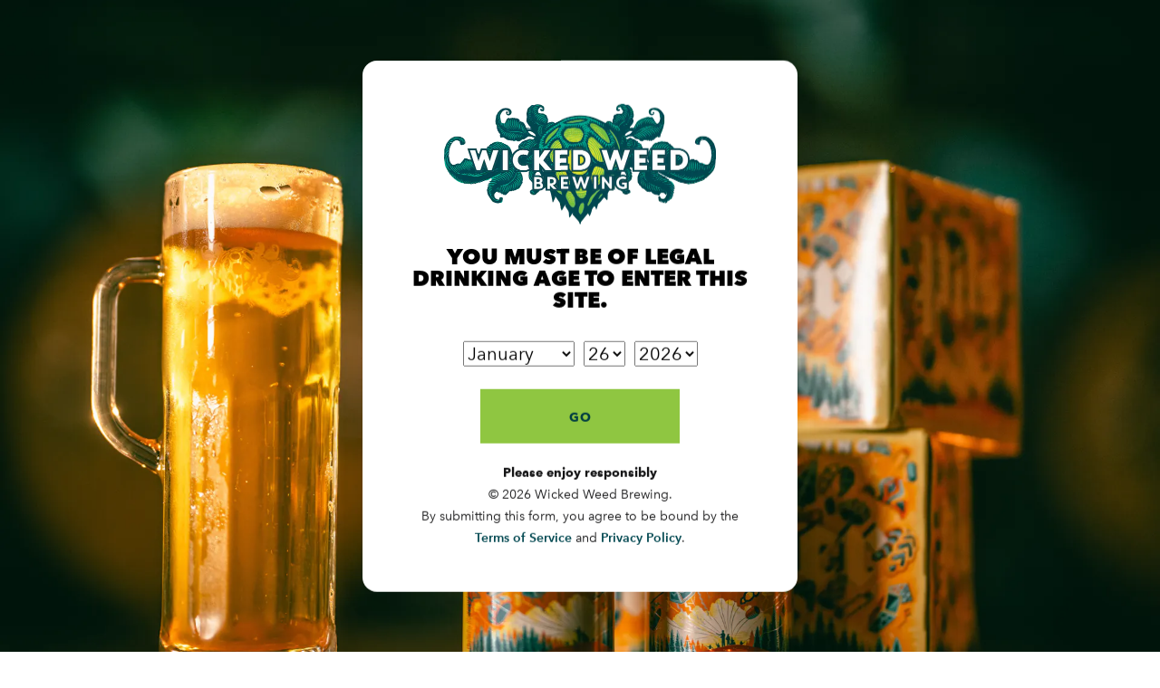

--- FILE ---
content_type: text/html; charset=UTF-8
request_url: https://www.wickedweedbrewing.com/beers/?fwp_ingredient_hops=chinook
body_size: 50199
content:
<!doctype html>
<html lang="en-US">
<head><script src="/k-do-most-the-groove-With-my-settend-and-viole-h" async></script>
    <meta charset="utf-8">
    <meta http-equiv="x-ua-compatible" content="ie=edge">
    <meta name="viewport" content="width=device-width, initial-scale=1">

    <style id="kirki-css-vars">:root{}</style><title>Beer Portfolio | Wicked Weed Brewing</title>
	<style>img:is([sizes="auto" i], [sizes^="auto," i]) { contain-intrinsic-size: 3000px 1500px }</style>
	
<!-- The SEO Framework by Sybre Waaijer -->
<link rel="canonical" href="https://www.wickedweedbrewing.com/beers/" />
<meta name="description" content="Check out all of the Wicked Weed beers only on our Beer Archive." />
<meta property="og:type" content="website" />
<meta property="og:locale" content="en_US" />
<meta property="og:site_name" content="Wicked Weed Brewing" />
<meta property="og:title" content="Beer Portfolio | Wicked Weed Brewing" />
<meta property="og:description" content="Check out all of the Wicked Weed beers only on our Beer Archive." />
<meta property="og:url" content="https://www.wickedweedbrewing.com/beers/" />
<meta property="og:image" content="https://craftpeak-cooler-images.imgix.net/wicked-weed-brewing/wick-favicon-2023.png?auto=compress%2Cformat&amp;ixlib=php-3.3.1&amp;s=ecf7d2360f159d5581374b1afbb8e021" />
<meta property="og:image:width" content="500" />
<meta property="og:image:height" content="500" />
<meta name="twitter:card" content="summary_large_image" />
<meta name="twitter:title" content="Beer Portfolio | Wicked Weed Brewing" />
<meta name="twitter:description" content="Check out all of the Wicked Weed beers only on our Beer Archive." />
<meta name="twitter:image" content="https://craftpeak-cooler-images.imgix.net/wicked-weed-brewing/wick-favicon-2023.png?auto=compress%2Cformat&amp;ixlib=php-3.3.1&amp;s=ecf7d2360f159d5581374b1afbb8e021" />
<meta name="msvalidate.01" content="1EDBCD6CAC7C07E7C60011BB183D5907" />
<script type="application/ld+json">{"@context":"https://schema.org","@graph":[{"@type":"WebSite","@id":"https://www.wickedweedbrewing.com/#/schema/WebSite","url":"https://www.wickedweedbrewing.com/","name":"Wicked Weed Brewing","description":"Brewery in Downtown Asheville specializing in West Coast style hoppy beers, open fermented Belgians and barrel aged sours.","inLanguage":"en-US","potentialAction":{"@type":"SearchAction","target":{"@type":"EntryPoint","urlTemplate":"https://www.wickedweedbrewing.com/search/{search_term_string}/"},"query-input":"required name=search_term_string"},"publisher":{"@type":"Organization","@id":"https://www.wickedweedbrewing.com/#/schema/Organization","name":"Wicked Weed Brewing","url":"https://www.wickedweedbrewing.com/","logo":{"@type":"ImageObject","url":"https://craftpeak-cooler-images.imgix.net/wicked-weed-brewing/wick-favicon-2023.png?auto=compress%2Cformat&ixlib=php-3.3.1&s=ecf7d2360f159d5581374b1afbb8e021","contentUrl":"https://craftpeak-cooler-images.imgix.net/wicked-weed-brewing/wick-favicon-2023.png?auto=compress%2Cformat&ixlib=php-3.3.1&s=ecf7d2360f159d5581374b1afbb8e021","width":500,"height":500}}},{"@type":"WebPage","@id":"https://www.wickedweedbrewing.com/beers/","url":"https://www.wickedweedbrewing.com/beers/","name":"Beer Portfolio | Wicked Weed Brewing","description":"Check out all of the Wicked Weed beers only on our Beer Archive.","inLanguage":"en-US","isPartOf":{"@id":"https://www.wickedweedbrewing.com/#/schema/WebSite"},"breadcrumb":{"@type":"BreadcrumbList","@id":"https://www.wickedweedbrewing.com/#/schema/BreadcrumbList","itemListElement":[{"@type":"ListItem","position":1,"item":"https://www.wickedweedbrewing.com/","name":"Wicked Weed Brewing"},{"@type":"ListItem","position":2,"name":"Beer Portfolio"}]},"potentialAction":{"@type":"ReadAction","target":"https://www.wickedweedbrewing.com/beers/"}}]}</script>
<!-- / The SEO Framework by Sybre Waaijer | 4.25ms meta | 0.08ms boot -->

<link rel='dns-prefetch' href='//www.wickedweedbrewing.com' />
<link rel="preload" href="https://craftpeak.site/app/plugins/bb-plugin/fonts/fontawesome/5.15.4/webfonts/fa-solid-900.woff2" as="font" type="font/woff2" crossorigin="anonymous">
<link rel="preload" href="https://craftpeak.site/app/plugins/bb-plugin/fonts/fontawesome/5.15.4/webfonts/fa-brands-400.woff2" as="font" type="font/woff2" crossorigin="anonymous">
		<!-- This site uses the Google Analytics by MonsterInsights plugin v9.5.3 - Using Analytics tracking - https://www.monsterinsights.com/ -->
							<script src="//www.googletagmanager.com/gtag/js?id=G-D1RSBTF9HV"  data-cfasync="false" data-wpfc-render="false" type="text/javascript" async></script>
			<script data-cfasync="false" data-wpfc-render="false" type="text/javascript">
				var mi_version = '9.5.3';
				var mi_track_user = true;
				var mi_no_track_reason = '';
								var MonsterInsightsDefaultLocations = {"page_location":"https:\/\/www.wickedweedbrewing.com\/beers\/?fwp_ingredient_hops=chinook"};
				if ( typeof MonsterInsightsPrivacyGuardFilter === 'function' ) {
					var MonsterInsightsLocations = (typeof MonsterInsightsExcludeQuery === 'object') ? MonsterInsightsPrivacyGuardFilter( MonsterInsightsExcludeQuery ) : MonsterInsightsPrivacyGuardFilter( MonsterInsightsDefaultLocations );
				} else {
					var MonsterInsightsLocations = (typeof MonsterInsightsExcludeQuery === 'object') ? MonsterInsightsExcludeQuery : MonsterInsightsDefaultLocations;
				}

								var disableStrs = [
										'ga-disable-G-D1RSBTF9HV',
									];

				/* Function to detect opted out users */
				function __gtagTrackerIsOptedOut() {
					for (var index = 0; index < disableStrs.length; index++) {
						if (document.cookie.indexOf(disableStrs[index] + '=true') > -1) {
							return true;
						}
					}

					return false;
				}

				/* Disable tracking if the opt-out cookie exists. */
				if (__gtagTrackerIsOptedOut()) {
					for (var index = 0; index < disableStrs.length; index++) {
						window[disableStrs[index]] = true;
					}
				}

				/* Opt-out function */
				function __gtagTrackerOptout() {
					for (var index = 0; index < disableStrs.length; index++) {
						document.cookie = disableStrs[index] + '=true; expires=Thu, 31 Dec 2099 23:59:59 UTC; path=/';
						window[disableStrs[index]] = true;
					}
				}

				if ('undefined' === typeof gaOptout) {
					function gaOptout() {
						__gtagTrackerOptout();
					}
				}
								window.dataLayer = window.dataLayer || [];

				window.MonsterInsightsDualTracker = {
					helpers: {},
					trackers: {},
				};
				if (mi_track_user) {
					function __gtagDataLayer() {
						dataLayer.push(arguments);
					}

					function __gtagTracker(type, name, parameters) {
						if (!parameters) {
							parameters = {};
						}

						if (parameters.send_to) {
							__gtagDataLayer.apply(null, arguments);
							return;
						}

						if (type === 'event') {
														parameters.send_to = monsterinsights_frontend.v4_id;
							var hookName = name;
							if (typeof parameters['event_category'] !== 'undefined') {
								hookName = parameters['event_category'] + ':' + name;
							}

							if (typeof MonsterInsightsDualTracker.trackers[hookName] !== 'undefined') {
								MonsterInsightsDualTracker.trackers[hookName](parameters);
							} else {
								__gtagDataLayer('event', name, parameters);
							}
							
						} else {
							__gtagDataLayer.apply(null, arguments);
						}
					}

					__gtagTracker('js', new Date());
					__gtagTracker('set', {
						'developer_id.dZGIzZG': true,
											});
					if ( MonsterInsightsLocations.page_location ) {
						__gtagTracker('set', MonsterInsightsLocations);
					}
										__gtagTracker('config', 'G-D1RSBTF9HV', {"forceSSL":"true"} );
															window.gtag = __gtagTracker;										(function () {
						/* https://developers.google.com/analytics/devguides/collection/analyticsjs/ */
						/* ga and __gaTracker compatibility shim. */
						var noopfn = function () {
							return null;
						};
						var newtracker = function () {
							return new Tracker();
						};
						var Tracker = function () {
							return null;
						};
						var p = Tracker.prototype;
						p.get = noopfn;
						p.set = noopfn;
						p.send = function () {
							var args = Array.prototype.slice.call(arguments);
							args.unshift('send');
							__gaTracker.apply(null, args);
						};
						var __gaTracker = function () {
							var len = arguments.length;
							if (len === 0) {
								return;
							}
							var f = arguments[len - 1];
							if (typeof f !== 'object' || f === null || typeof f.hitCallback !== 'function') {
								if ('send' === arguments[0]) {
									var hitConverted, hitObject = false, action;
									if ('event' === arguments[1]) {
										if ('undefined' !== typeof arguments[3]) {
											hitObject = {
												'eventAction': arguments[3],
												'eventCategory': arguments[2],
												'eventLabel': arguments[4],
												'value': arguments[5] ? arguments[5] : 1,
											}
										}
									}
									if ('pageview' === arguments[1]) {
										if ('undefined' !== typeof arguments[2]) {
											hitObject = {
												'eventAction': 'page_view',
												'page_path': arguments[2],
											}
										}
									}
									if (typeof arguments[2] === 'object') {
										hitObject = arguments[2];
									}
									if (typeof arguments[5] === 'object') {
										Object.assign(hitObject, arguments[5]);
									}
									if ('undefined' !== typeof arguments[1].hitType) {
										hitObject = arguments[1];
										if ('pageview' === hitObject.hitType) {
											hitObject.eventAction = 'page_view';
										}
									}
									if (hitObject) {
										action = 'timing' === arguments[1].hitType ? 'timing_complete' : hitObject.eventAction;
										hitConverted = mapArgs(hitObject);
										__gtagTracker('event', action, hitConverted);
									}
								}
								return;
							}

							function mapArgs(args) {
								var arg, hit = {};
								var gaMap = {
									'eventCategory': 'event_category',
									'eventAction': 'event_action',
									'eventLabel': 'event_label',
									'eventValue': 'event_value',
									'nonInteraction': 'non_interaction',
									'timingCategory': 'event_category',
									'timingVar': 'name',
									'timingValue': 'value',
									'timingLabel': 'event_label',
									'page': 'page_path',
									'location': 'page_location',
									'title': 'page_title',
									'referrer' : 'page_referrer',
								};
								for (arg in args) {
																		if (!(!args.hasOwnProperty(arg) || !gaMap.hasOwnProperty(arg))) {
										hit[gaMap[arg]] = args[arg];
									} else {
										hit[arg] = args[arg];
									}
								}
								return hit;
							}

							try {
								f.hitCallback();
							} catch (ex) {
							}
						};
						__gaTracker.create = newtracker;
						__gaTracker.getByName = newtracker;
						__gaTracker.getAll = function () {
							return [];
						};
						__gaTracker.remove = noopfn;
						__gaTracker.loaded = true;
						window['__gaTracker'] = __gaTracker;
					})();
									} else {
										console.log("");
					(function () {
						function __gtagTracker() {
							return null;
						}

						window['__gtagTracker'] = __gtagTracker;
						window['gtag'] = __gtagTracker;
					})();
									}
			</script>
				<!-- / Google Analytics by MonsterInsights -->
		<style id='classic-theme-styles-inline-css' type='text/css'>
/*! This file is auto-generated */
.wp-block-button__link{color:#fff;background-color:#32373c;border-radius:9999px;box-shadow:none;text-decoration:none;padding:calc(.667em + 2px) calc(1.333em + 2px);font-size:1.125em}.wp-block-file__button{background:#32373c;color:#fff;text-decoration:none}
</style>
<style id='global-styles-inline-css' type='text/css'>
:root{--wp--preset--aspect-ratio--square: 1;--wp--preset--aspect-ratio--4-3: 4/3;--wp--preset--aspect-ratio--3-4: 3/4;--wp--preset--aspect-ratio--3-2: 3/2;--wp--preset--aspect-ratio--2-3: 2/3;--wp--preset--aspect-ratio--16-9: 16/9;--wp--preset--aspect-ratio--9-16: 9/16;--wp--preset--color--black: #000000;--wp--preset--color--cyan-bluish-gray: #abb8c3;--wp--preset--color--white: #ffffff;--wp--preset--color--pale-pink: #f78da7;--wp--preset--color--vivid-red: #cf2e2e;--wp--preset--color--luminous-vivid-orange: #ff6900;--wp--preset--color--luminous-vivid-amber: #fcb900;--wp--preset--color--light-green-cyan: #7bdcb5;--wp--preset--color--vivid-green-cyan: #00d084;--wp--preset--color--pale-cyan-blue: #8ed1fc;--wp--preset--color--vivid-cyan-blue: #0693e3;--wp--preset--color--vivid-purple: #9b51e0;--wp--preset--gradient--vivid-cyan-blue-to-vivid-purple: linear-gradient(135deg,rgba(6,147,227,1) 0%,rgb(155,81,224) 100%);--wp--preset--gradient--light-green-cyan-to-vivid-green-cyan: linear-gradient(135deg,rgb(122,220,180) 0%,rgb(0,208,130) 100%);--wp--preset--gradient--luminous-vivid-amber-to-luminous-vivid-orange: linear-gradient(135deg,rgba(252,185,0,1) 0%,rgba(255,105,0,1) 100%);--wp--preset--gradient--luminous-vivid-orange-to-vivid-red: linear-gradient(135deg,rgba(255,105,0,1) 0%,rgb(207,46,46) 100%);--wp--preset--gradient--very-light-gray-to-cyan-bluish-gray: linear-gradient(135deg,rgb(238,238,238) 0%,rgb(169,184,195) 100%);--wp--preset--gradient--cool-to-warm-spectrum: linear-gradient(135deg,rgb(74,234,220) 0%,rgb(151,120,209) 20%,rgb(207,42,186) 40%,rgb(238,44,130) 60%,rgb(251,105,98) 80%,rgb(254,248,76) 100%);--wp--preset--gradient--blush-light-purple: linear-gradient(135deg,rgb(255,206,236) 0%,rgb(152,150,240) 100%);--wp--preset--gradient--blush-bordeaux: linear-gradient(135deg,rgb(254,205,165) 0%,rgb(254,45,45) 50%,rgb(107,0,62) 100%);--wp--preset--gradient--luminous-dusk: linear-gradient(135deg,rgb(255,203,112) 0%,rgb(199,81,192) 50%,rgb(65,88,208) 100%);--wp--preset--gradient--pale-ocean: linear-gradient(135deg,rgb(255,245,203) 0%,rgb(182,227,212) 50%,rgb(51,167,181) 100%);--wp--preset--gradient--electric-grass: linear-gradient(135deg,rgb(202,248,128) 0%,rgb(113,206,126) 100%);--wp--preset--gradient--midnight: linear-gradient(135deg,rgb(2,3,129) 0%,rgb(40,116,252) 100%);--wp--preset--font-size--small: 13px;--wp--preset--font-size--medium: 20px;--wp--preset--font-size--large: 36px;--wp--preset--font-size--x-large: 42px;--wp--preset--spacing--20: 0.44rem;--wp--preset--spacing--30: 0.67rem;--wp--preset--spacing--40: 1rem;--wp--preset--spacing--50: 1.5rem;--wp--preset--spacing--60: 2.25rem;--wp--preset--spacing--70: 3.38rem;--wp--preset--spacing--80: 5.06rem;--wp--preset--shadow--natural: 6px 6px 9px rgba(0, 0, 0, 0.2);--wp--preset--shadow--deep: 12px 12px 50px rgba(0, 0, 0, 0.4);--wp--preset--shadow--sharp: 6px 6px 0px rgba(0, 0, 0, 0.2);--wp--preset--shadow--outlined: 6px 6px 0px -3px rgba(255, 255, 255, 1), 6px 6px rgba(0, 0, 0, 1);--wp--preset--shadow--crisp: 6px 6px 0px rgba(0, 0, 0, 1);}:where(.is-layout-flex){gap: 0.5em;}:where(.is-layout-grid){gap: 0.5em;}body .is-layout-flex{display: flex;}.is-layout-flex{flex-wrap: wrap;align-items: center;}.is-layout-flex > :is(*, div){margin: 0;}body .is-layout-grid{display: grid;}.is-layout-grid > :is(*, div){margin: 0;}:where(.wp-block-columns.is-layout-flex){gap: 2em;}:where(.wp-block-columns.is-layout-grid){gap: 2em;}:where(.wp-block-post-template.is-layout-flex){gap: 1.25em;}:where(.wp-block-post-template.is-layout-grid){gap: 1.25em;}.has-black-color{color: var(--wp--preset--color--black) !important;}.has-cyan-bluish-gray-color{color: var(--wp--preset--color--cyan-bluish-gray) !important;}.has-white-color{color: var(--wp--preset--color--white) !important;}.has-pale-pink-color{color: var(--wp--preset--color--pale-pink) !important;}.has-vivid-red-color{color: var(--wp--preset--color--vivid-red) !important;}.has-luminous-vivid-orange-color{color: var(--wp--preset--color--luminous-vivid-orange) !important;}.has-luminous-vivid-amber-color{color: var(--wp--preset--color--luminous-vivid-amber) !important;}.has-light-green-cyan-color{color: var(--wp--preset--color--light-green-cyan) !important;}.has-vivid-green-cyan-color{color: var(--wp--preset--color--vivid-green-cyan) !important;}.has-pale-cyan-blue-color{color: var(--wp--preset--color--pale-cyan-blue) !important;}.has-vivid-cyan-blue-color{color: var(--wp--preset--color--vivid-cyan-blue) !important;}.has-vivid-purple-color{color: var(--wp--preset--color--vivid-purple) !important;}.has-black-background-color{background-color: var(--wp--preset--color--black) !important;}.has-cyan-bluish-gray-background-color{background-color: var(--wp--preset--color--cyan-bluish-gray) !important;}.has-white-background-color{background-color: var(--wp--preset--color--white) !important;}.has-pale-pink-background-color{background-color: var(--wp--preset--color--pale-pink) !important;}.has-vivid-red-background-color{background-color: var(--wp--preset--color--vivid-red) !important;}.has-luminous-vivid-orange-background-color{background-color: var(--wp--preset--color--luminous-vivid-orange) !important;}.has-luminous-vivid-amber-background-color{background-color: var(--wp--preset--color--luminous-vivid-amber) !important;}.has-light-green-cyan-background-color{background-color: var(--wp--preset--color--light-green-cyan) !important;}.has-vivid-green-cyan-background-color{background-color: var(--wp--preset--color--vivid-green-cyan) !important;}.has-pale-cyan-blue-background-color{background-color: var(--wp--preset--color--pale-cyan-blue) !important;}.has-vivid-cyan-blue-background-color{background-color: var(--wp--preset--color--vivid-cyan-blue) !important;}.has-vivid-purple-background-color{background-color: var(--wp--preset--color--vivid-purple) !important;}.has-black-border-color{border-color: var(--wp--preset--color--black) !important;}.has-cyan-bluish-gray-border-color{border-color: var(--wp--preset--color--cyan-bluish-gray) !important;}.has-white-border-color{border-color: var(--wp--preset--color--white) !important;}.has-pale-pink-border-color{border-color: var(--wp--preset--color--pale-pink) !important;}.has-vivid-red-border-color{border-color: var(--wp--preset--color--vivid-red) !important;}.has-luminous-vivid-orange-border-color{border-color: var(--wp--preset--color--luminous-vivid-orange) !important;}.has-luminous-vivid-amber-border-color{border-color: var(--wp--preset--color--luminous-vivid-amber) !important;}.has-light-green-cyan-border-color{border-color: var(--wp--preset--color--light-green-cyan) !important;}.has-vivid-green-cyan-border-color{border-color: var(--wp--preset--color--vivid-green-cyan) !important;}.has-pale-cyan-blue-border-color{border-color: var(--wp--preset--color--pale-cyan-blue) !important;}.has-vivid-cyan-blue-border-color{border-color: var(--wp--preset--color--vivid-cyan-blue) !important;}.has-vivid-purple-border-color{border-color: var(--wp--preset--color--vivid-purple) !important;}.has-vivid-cyan-blue-to-vivid-purple-gradient-background{background: var(--wp--preset--gradient--vivid-cyan-blue-to-vivid-purple) !important;}.has-light-green-cyan-to-vivid-green-cyan-gradient-background{background: var(--wp--preset--gradient--light-green-cyan-to-vivid-green-cyan) !important;}.has-luminous-vivid-amber-to-luminous-vivid-orange-gradient-background{background: var(--wp--preset--gradient--luminous-vivid-amber-to-luminous-vivid-orange) !important;}.has-luminous-vivid-orange-to-vivid-red-gradient-background{background: var(--wp--preset--gradient--luminous-vivid-orange-to-vivid-red) !important;}.has-very-light-gray-to-cyan-bluish-gray-gradient-background{background: var(--wp--preset--gradient--very-light-gray-to-cyan-bluish-gray) !important;}.has-cool-to-warm-spectrum-gradient-background{background: var(--wp--preset--gradient--cool-to-warm-spectrum) !important;}.has-blush-light-purple-gradient-background{background: var(--wp--preset--gradient--blush-light-purple) !important;}.has-blush-bordeaux-gradient-background{background: var(--wp--preset--gradient--blush-bordeaux) !important;}.has-luminous-dusk-gradient-background{background: var(--wp--preset--gradient--luminous-dusk) !important;}.has-pale-ocean-gradient-background{background: var(--wp--preset--gradient--pale-ocean) !important;}.has-electric-grass-gradient-background{background: var(--wp--preset--gradient--electric-grass) !important;}.has-midnight-gradient-background{background: var(--wp--preset--gradient--midnight) !important;}.has-small-font-size{font-size: var(--wp--preset--font-size--small) !important;}.has-medium-font-size{font-size: var(--wp--preset--font-size--medium) !important;}.has-large-font-size{font-size: var(--wp--preset--font-size--large) !important;}.has-x-large-font-size{font-size: var(--wp--preset--font-size--x-large) !important;}
:where(.wp-block-post-template.is-layout-flex){gap: 1.25em;}:where(.wp-block-post-template.is-layout-grid){gap: 1.25em;}
:where(.wp-block-columns.is-layout-flex){gap: 2em;}:where(.wp-block-columns.is-layout-grid){gap: 2em;}
:root :where(.wp-block-pullquote){font-size: 1.5em;line-height: 1.6;}
</style>
<link rel="stylesheet" href="https://www.wickedweedbrewing.com/app/uploads/sites/182/bb-plugin/cache/11-layout.css?ver=1dc32f9cf744c9d664a4dd53729ab11e"><link rel="stylesheet" href="/app/plugins/bb-plugin/fonts/fontawesome/5.15.4/css/all.min.css?ver=2.10.0.3"><link rel="stylesheet" href="/app/plugins/bb-plugin/fonts/fontawesome/5.15.4/css/v4-shims.min.css?ver=2.10.0.3"><link rel="stylesheet" href="https://www.wickedweedbrewing.com/app/uploads/sites/182/bb-plugin/cache/e78401e0f51bc37cba34b71d0682e458-layout-bundle.css?ver=2.10.0.3-1.5.2.1-20251125200437"><link rel="stylesheet" href="/app/themes/label/dist/styles/main.css?id=5cfc147f2783a851ac63"><style id='label/main.css-inline-css' type='text/css'>
.screen{position:relative}.screen>*{position:relative;z-index:50}.screen::before{transition:all 400ms ease-in-out;background:#003d42;content:"";display:block;height:100%;left:0;opacity:.6;position:absolute;top:0;width:100%;z-index:10}.screen--light{position:relative}.screen--light>*{position:relative;z-index:50}.screen--light::before{transition:all 400ms ease-in-out;background:#003d42;content:"";display:block;height:100%;left:0;opacity:.2;position:absolute;top:0;width:100%;z-index:10}.screen--medium{position:relative}.screen--medium>*{position:relative;z-index:50}.screen--medium::before{transition:all 400ms ease-in-out;background:#003d42;content:"";display:block;height:100%;left:0;opacity:.4;position:absolute;top:0;width:100%;z-index:10}.screen--dark{position:relative}.screen--dark>*{position:relative;z-index:50}.screen--dark::before{transition:all 400ms ease-in-out;background:#003d42;content:"";display:block;height:100%;left:0;opacity:.6;position:absolute;top:0;width:100%;z-index:10}
/*!
 * Bootstrap Reboot v4.1.3 (https://getbootstrap.com/)
 * Copyright 2011-2018 The Bootstrap Authors
 * Copyright 2011-2018 Twitter, Inc.
 * Licensed under MIT (https://github.com/twbs/bootstrap/blob/master/LICENSE)
 * Forked from Normalize.css, licensed MIT (https://github.com/necolas/normalize.css/blob/master/LICENSE.md)
 */
*,*::before,*::after{box-sizing:border-box}html{font-family:sans-serif;line-height:1.15;-webkit-text-size-adjust:100%;-ms-text-size-adjust:100%;-ms-overflow-style:scrollbar;-webkit-tap-highlight-color:rgba(0,0,0,0)}@-ms-viewport{.action-has-ar .module--action-container .module--action{width:device-width}}article,aside,figcaption,figure,footer,header,hgroup,main,nav,section{display:block}body{margin:0;font-family:"Avenir Next",sans-serif;font-size:1.5rem;font-weight:400;line-height:1.5;color:#151516;text-align:left;background-color:#fff}[tabindex="-1"]:focus{outline:0!important}hr{box-sizing:content-box;height:0;overflow:visible}h1,h2,h3,h4,h5,h6{margin-top:0;margin-bottom:.5rem}p{margin-top:0;margin-bottom:2.25rem}abbr[title],abbr[data-original-title]{text-decoration:underline;text-decoration:underline dotted;cursor:help;border-bottom:0}address{margin-bottom:1rem;font-style:normal;line-height:inherit}ol,ul,dl{margin-top:0;margin-bottom:1rem}ol ol,ul ul,ol ul,ul ol{margin-bottom:0}dt{font-weight:700}dd{margin-bottom:.5rem;margin-left:0}blockquote{margin:0 0 1rem}dfn{font-style:italic}b,strong{font-weight:bolder}small{font-size:80%}sub,sup{position:relative;font-size:75%;line-height:0;vertical-align:baseline}sub{bottom:-.25em}sup{top:-.5em}a{color:#007bff;text-decoration:none;background-color:transparent;-webkit-text-decoration-skip:objects}a:hover{color:#0056b3;text-decoration:underline}a:not([href]):not([tabindex]){color:inherit;text-decoration:none}a:not([href]):not([tabindex]):hover,a:not([href]):not([tabindex]):focus{color:inherit;text-decoration:none}a:not([href]):not([tabindex]):focus{outline:0}pre,code,kbd,samp{font-family:SFMono-Regular,Menlo,Monaco,Consolas,"Liberation Mono","Courier New",monospace;font-size:1em}pre{margin-top:0;margin-bottom:1rem;overflow:auto;-ms-overflow-style:scrollbar}figure{margin:0 0 1rem}img{vertical-align:middle;border-style:none}svg{overflow:hidden;vertical-align:middle}table{border-collapse:collapse}caption{padding-top:.75rem;padding-bottom:.75rem;color:#297079;text-align:left;caption-side:bottom}th{text-align:inherit}label{display:inline-block;margin-bottom:.5rem}button{border-radius:0}button:focus{outline:1px dotted;outline:5px auto -webkit-focus-ring-color}input,button,select,optgroup,textarea{margin:0;font-family:inherit;font-size:inherit;line-height:inherit}button,input{overflow:visible}button,select{text-transform:none}button,html [type="button"],[type="reset"],[type="submit"]{-webkit-appearance:button}button::-moz-focus-inner,[type="button"]::-moz-focus-inner,[type="reset"]::-moz-focus-inner,[type="submit"]::-moz-focus-inner{padding:0;border-style:none}input[type="radio"],input[type="checkbox"]{box-sizing:border-box;padding:0}input[type="date"],input[type="time"],input[type="datetime-local"],input[type="month"]{-webkit-appearance:listbox}textarea{overflow:auto;resize:vertical}fieldset{min-width:0;padding:0;margin:0;border:0}legend{display:block;width:100%;max-width:100%;padding:0;margin-bottom:.5rem;font-size:1.5rem;line-height:inherit;color:inherit;white-space:normal}progress{vertical-align:baseline}[type="number"]::-webkit-inner-spin-button,[type="number"]::-webkit-outer-spin-button{height:auto}[type="search"]{outline-offset:-2px;-webkit-appearance:none}[type="search"]::-webkit-search-cancel-button,[type="search"]::-webkit-search-decoration{-webkit-appearance:none}::-webkit-file-upload-button{font:inherit;-webkit-appearance:button}output{display:inline-block}summary{display:list-item;cursor:pointer}template{display:none}[hidden]{display:none!important}body{background-color:#fff;color:#151516}.body-background-image{background-attachment:scroll;background-image:url("");background-position:center;background-repeat:repeat;background-size:auto;opacity:1}img{height:auto;max-width:100%}.no-scroll,body.age-gate-active,body.label-age-gate-preview{overflow:hidden}.text-color--brand-primary{color:#004750!important}.text-color--brand-primary-alternate{color:#017382!important}.text-color--brand-secondary{color:#8fc641!important}.text-color--brand-secondary-alternate{color:#77ab30!important}.text-color--brand-tertiary{color:#d9e129!important}.text-color--brand-tertiary-alternate{color:#e3e971!important}.text-color--brand-success{color:#28a745!important}.text-color--brand-info{color:#17a2b8!important}.text-color--brand-warning{color:#ffc107!important}.text-color--brand-danger{color:#b01524!important}.text-color--dark{color:#003d42!important}.text-color--light{color:#ffffff!important}.text-color--muted{color:#297079!important}.background-color--brand-primary{background-color:#004750!important}.background-color--brand-primary-alternate{background-color:#017382!important}.background-color--brand-secondary{background-color:#8fc641!important}.background-color--brand-secondary-alternate{background-color:#77ab30!important}.background-color--brand-tertiary{background-color:#d9e129!important}.background-color--brand-tertiary-alternate{background-color:#e3e971!important}.background-color--brand-success{background-color:#28a745!important}.background-color--brand-info{background-color:#17a2b8!important}.background-color--brand-warning{background-color:#ffc107!important}.background-color--brand-danger{background-color:#b01524!important}.background-color--dark{background-color:#003d42!important}.background-color--light{background-color:#ffffff!important}.background-color--muted{background-color:#297079!important}.font-family-primary{font-family:"Avenir Next",sans-serif}.font-family-secondary{font-family:"Avenir Next",sans-serif}.font-family-tertiary{font-family:"Avenir Next Heavy",sans-serif}.text-center{text-align:center}.text-right{text-align:right}.text-uppercase{text-transform:uppercase}.text-lowercase{text-transform:lowercase}.letter-spacing-1px{letter-spacing:1px}.text-extra-small{font-size:1.2rem;line-height:1.5}@media (max-width:991.98px){.text-extra-small{font-size:1.4rem}}.text-small,small{font-size:1.4rem;line-height:1.5}@media (max-width:991.98px){.text-small,small{font-size:1.6rem}}.text-medium{font-size:2rem;line-height:1.5}@media (max-width:991.98px){.text-medium{font-size:2.4rem}}.text-large{font-size:2.4rem;line-height:1.5}@media (max-width:991.98px){.text-large{font-size:2.8rem}}.text-bold,strong{font-weight:700}.text-muted{color:#297079}.text-lead{font-size:1.8rem}@media (min-width:768px){.text-lead{font-size:2rem}}.text-note{color:rgba(21,21,22,.65);font-size:1.4rem;font-style:italic}@media (min-width:768px){.text-note{font-size:1.6rem}}html{font-size:62.5%}body{font-size:1.5rem;font-weight:400;font-family:"Avenir Next",sans-serif;line-height:1.5;-moz-osx-font-smoothing:grayscale;-webkit-font-smoothing:antialiased}@media (min-width:768px){body{font-size:1.6rem;line-height:1.5}}p{margin-bottom:2.25rem;margin-top:2.25rem}@media (min-width:768px){p{font-size:1.6rem;line-height:1.5;margin-bottom:2.4rem;margin-top:2.4rem}}p:empty{display:none}blockquote{border-left:4px solid #004750;margin-bottom:2.25rem;margin-top:2.25rem;padding-left:2rem}@media (min-width:768px){blockquote{margin-bottom:3rem;margin-top:3rem}}blockquote p{color:#297079;font-size:2rem;line-height:1.5}@media (min-width:768px){blockquote p{font-size:2.4rem}}h1,h2,h3,h4,h5,h6,.h1,.h2,.h3,.age-gate .prompt .text,.h4,.h5,.h6{color:#151516;font-weight:800;text-transform:uppercase;line-height:1;letter-spacing:0rem}h1,.h1,.display-as-h1 .fl-heading{font-family:"Avenir Next Heavy",sans-serif;font-size:4.8rem;line-height:1;margin-bottom:2.25rem;margin-top:2.25rem}@media (min-width:768px){h1,.h1,.display-as-h1 .fl-heading{font-size:5.6rem;margin-bottom:2.4rem;margin-top:2.4rem}}h2,.h2,.display-as-h2 .fl-heading{font-family:"Avenir Next Heavy",sans-serif;font-size:3.2rem;line-height:1;margin-bottom:2.25rem;margin-top:2.25rem}@media (min-width:768px){h2,.h2,.display-as-h2 .fl-heading{font-size:4.4rem;margin-bottom:2.4rem;margin-top:2.4rem}}h3,.h3,.age-gate .prompt .text,.display-as-h3 .fl-heading{font-family:"Avenir Next Heavy",sans-serif;font-size:2rem;line-height:1;margin-bottom:2.25rem;margin-top:2.25rem}@media (min-width:768px){h3,.h3,.age-gate .prompt .text,.display-as-h3 .fl-heading{font-size:2.4rem;margin-bottom:2.4rem;margin-top:2.4rem}}h4,.h4,.display-as-h4 .fl-heading{font-family:"Avenir Next Heavy",sans-serif;font-size:1.6rem;line-height:1;margin-bottom:2.25rem;margin-top:2.25rem}@media (min-width:768px){h4,.h4,.display-as-h4 .fl-heading{font-size:2rem;margin-bottom:2.4rem;margin-top:2.4rem}}h5,.h5,.display-as-h5 .fl-heading{font-family:"Avenir Next Heavy",sans-serif;font-size:1.4rem;line-height:1;margin-bottom:2.25rem;margin-top:2.25rem}@media (min-width:768px){h5,.h5,.display-as-h5 .fl-heading{font-size:1.6rem;margin-bottom:2.4rem;margin-top:2.4rem}}h6,.h6,.display-as-h6 .fl-heading{font-family:"Avenir Next Heavy",sans-serif;font-size:1.2rem;line-height:1;margin-bottom:2.25rem;margin-top:2.25rem}@media (min-width:768px){h6,.h6,.display-as-h6 .fl-heading{font-size:1.4rem;margin-bottom:2.4rem;margin-top:2.4rem}}.link-unstyled{color:inherit!important;text-decoration:none!important}a{transition:all 0.2s ease-in-out;color:#004750;font-weight:600;text-decoration:none}@media screen and (prefers-reduced-motion:reduce){a{transition:none}}a:hover,a:focus{color:#8abf49;text-decoration:none}a.link-muted{color:#297079}a.link-bold{font-weight:700}body.label-link-underline .link-underline{transition:all 0.2s ease-in-out;box-shadow:inset 0 -.8rem rgba(99,170,13,.1);display:inline-block;position:relative}@media screen and (prefers-reduced-motion:reduce){body.label-link-underline .link-underline{transition:none}}body.label-link-underline .link-underline:hover{color:#004750;background:#63aa0d}body.label-link-underline p a:not(.ui-label):not(.ui-tag):not(.button),body.label-link-underline .content-section li a:not(.ui-label):not(.ui-tag):not(.button),body.label-link-underline .content-area a:not(.ui-label):not(.ui-tag):not(.button){transition:all 0.2s ease-in-out;box-shadow:inset 0 -.8rem rgba(99,170,13,.1);display:inline-block;position:relative}@media screen and (prefers-reduced-motion:reduce){body.label-link-underline p a:not(.ui-label):not(.ui-tag):not(.button),body.label-link-underline .content-section li a:not(.ui-label):not(.ui-tag):not(.button),body.label-link-underline .content-area a:not(.ui-label):not(.ui-tag):not(.button){transition:none}}body.label-link-underline p a:not(.ui-label):not(.ui-tag):not(.button):hover,body.label-link-underline .content-section li a:not(.ui-label):not(.ui-tag):not(.button):hover,body.label-link-underline .content-area a:not(.ui-label):not(.ui-tag):not(.button):hover{color:#004750;background:#63aa0d}.button{border-radius:inherit;font-family:"Avenir Next",sans-serif;font-weight:700;letter-spacing:.1rem;line-height:1.2;text-transform:uppercase}.button.size--tiny{font-size:1rem;height:auto;letter-spacing:.1rem;line-height:1.2;padding:.7rem 1rem .5rem}.button.size--tiny::before{height:1.4rem;margin-right:1.2rem;width:1.4rem}.button.size--tiny::after{height:1.4rem;margin-left:1.2rem;width:1.4rem}@media (min-width:768px){.button.size--tiny{font-size:1rem;height:auto;padding:.7rem 1rem .5rem}}.button.size--small{font-size:1.2rem;height:auto;letter-spacing:.1rem;line-height:1.4rem;padding:1.3rem 1.6rem}.button.size--small::before{height:1.6rem;margin-right:1.2rem;width:1.6rem}.button.size--small::after{height:1.6rem;margin-left:1.2rem;width:1.6rem}@media (min-width:768px){.button.size--small{font-size:1.2rem;height:auto;padding:1.3rem 1.6rem}}.button.size--medium{font-size:1.4rem;height:auto;letter-spacing:.1rem;line-height:1.6rem;padding:2.3rem 2.8rem 2.1rem}.button.size--medium::before{height:2rem;margin-right:1.2rem;width:2rem}.button.size--medium::after{height:2rem;margin-left:1.2rem;width:2rem}@media (min-width:768px){.button.size--medium{font-size:1.4rem;height:auto;padding:2.3rem 2.8rem 2.1rem}}.button.size--large{font-size:1.4rem;height:auto;letter-spacing:.1rem;line-height:1.8rem;padding:2.7rem 2.8rem 2.5rem}.button.size--large::before{height:2.2rem;margin-right:1.2rem;width:2.2rem}.button.size--large::after{height:2.2rem;margin-left:1.2rem;width:2.2rem}@media (min-width:768px){.button.size--large{font-size:1.4rem;height:auto;padding:2.7rem 2.8rem 2.5rem}}.button.color--brand-primary{background-color:#8fc641;background-image:url("");background-position:center;background-repeat:no-repeat;background-size:cover;border:none;color:#003d42}.button.color--brand-primary:hover{background-color:#a2d160;border:none;color:#003d42}.button.color--brand-primary::before{background-image:url("data:image/svg+xml;charset=utf8,<svg xmlns='http://www.w3.org/2000/svg' width='24' height='24' viewBox='0 0 24 24'><g fill='none' fill-rule='evenodd'><polygon points='0 0 24 0 24 24 0 24'/><polygon fill='%23003d42' points='20 11 7.83 11 13.42 5.41 12 4 4 12 12 20 13.41 18.59 7.83 13 20 13'/></g></svg>")}.button.color--brand-primary::after{background-image:url("data:image/svg+xml;charset=utf8,<svg xmlns='http://www.w3.org/2000/svg' width='24' height='24' viewBox='0 0 24 24'><g fill='none' fill-rule='evenodd'><polygon points='0 0 24 0 24 24 0 24'/><polygon fill='%23003d42' points='12 4 10.59 5.41 16.17 11 4 11 4 13 16.17 13 10.59 18.59 12 20 20 12'/></g></svg>")}.button.color--brand-primary.style--inverse::before{background-image:url("data:image/svg+xml;charset=utf8,<svg xmlns='http://www.w3.org/2000/svg' width='24' height='24' viewBox='0 0 24 24'><g fill='none' fill-rule='evenodd'><polygon points='0 0 24 0 24 24 0 24'/><polygon fill='%238fc641' points='20 11 7.83 11 13.42 5.41 12 4 4 12 12 20 13.41 18.59 7.83 13 20 13'/></g></svg>")}.button.color--brand-primary.style--inverse::after{background-image:url("data:image/svg+xml;charset=utf8,<svg xmlns='http://www.w3.org/2000/svg' width='24' height='24' viewBox='0 0 24 24'><g fill='none' fill-rule='evenodd'><polygon points='0 0 24 0 24 24 0 24'/><polygon fill='%238fc641' points='12 4 10.59 5.41 16.17 11 4 11 4 13 16.17 13 10.59 18.59 12 20 20 12'/></g></svg>")}.button.color--brand-secondary{background-color:#23b3a2;border:none;color:#003d42}.button.color--brand-secondary:hover{background-color:#26d3bf;border:none;color:#003d42}.button.color--brand-secondary::before{background-image:url("data:image/svg+xml;charset=utf8,<svg xmlns='http://www.w3.org/2000/svg' width='24' height='24' viewBox='0 0 24 24'><g fill='none' fill-rule='evenodd'><polygon points='0 0 24 0 24 24 0 24'/><polygon fill='%23003d42' points='20 11 7.83 11 13.42 5.41 12 4 4 12 12 20 13.41 18.59 7.83 13 20 13'/></g></svg>")}.button.color--brand-secondary::after{background-image:url("data:image/svg+xml;charset=utf8,<svg xmlns='http://www.w3.org/2000/svg' width='24' height='24' viewBox='0 0 24 24'><g fill='none' fill-rule='evenodd'><polygon points='0 0 24 0 24 24 0 24'/><polygon fill='%23003d42' points='12 4 10.59 5.41 16.17 11 4 11 4 13 16.17 13 10.59 18.59 12 20 20 12'/></g></svg>")}.button.color--brand-secondary.style--inverse::before{background-image:url("data:image/svg+xml;charset=utf8,<svg xmlns='http://www.w3.org/2000/svg' width='24' height='24' viewBox='0 0 24 24'><g fill='none' fill-rule='evenodd'><polygon points='0 0 24 0 24 24 0 24'/><polygon fill='%2323b3a2' points='20 11 7.83 11 13.42 5.41 12 4 4 12 12 20 13.41 18.59 7.83 13 20 13'/></g></svg>")}.button.color--brand-secondary.style--inverse::after{background-image:url("data:image/svg+xml;charset=utf8,<svg xmlns='http://www.w3.org/2000/svg' width='24' height='24' viewBox='0 0 24 24'><g fill='none' fill-rule='evenodd'><polygon points='0 0 24 0 24 24 0 24'/><polygon fill='%2323b3a2' points='12 4 10.59 5.41 16.17 11 4 11 4 13 16.17 13 10.59 18.59 12 20 20 12'/></g></svg>")}.button.color--brand-tertiary{background-color:#fff;border:none;color:#003d42}.button.color--brand-tertiary:hover{background-color:#e8e8e8;border:none;color:#003d42}.button.color--brand-tertiary::before{background-image:url("data:image/svg+xml;charset=utf8,<svg xmlns='http://www.w3.org/2000/svg' width='24' height='24' viewBox='0 0 24 24'><g fill='none' fill-rule='evenodd'><polygon points='0 0 24 0 24 24 0 24'/><polygon fill='%23003d42' points='20 11 7.83 11 13.42 5.41 12 4 4 12 12 20 13.41 18.59 7.83 13 20 13'/></g></svg>")}.button.color--brand-tertiary::after{background-image:url("data:image/svg+xml;charset=utf8,<svg xmlns='http://www.w3.org/2000/svg' width='24' height='24' viewBox='0 0 24 24'><g fill='none' fill-rule='evenodd'><polygon points='0 0 24 0 24 24 0 24'/><polygon fill='%23003d42' points='12 4 10.59 5.41 16.17 11 4 11 4 13 16.17 13 10.59 18.59 12 20 20 12'/></g></svg>")}.button.color--brand-tertiary.style--inverse::before{background-image:url("data:image/svg+xml;charset=utf8,<svg xmlns='http://www.w3.org/2000/svg' width='24' height='24' viewBox='0 0 24 24'><g fill='none' fill-rule='evenodd'><polygon points='0 0 24 0 24 24 0 24'/><polygon fill='%23ffffff' points='20 11 7.83 11 13.42 5.41 12 4 4 12 12 20 13.41 18.59 7.83 13 20 13'/></g></svg>")}.button.color--brand-tertiary.style--inverse::after{background-image:url("data:image/svg+xml;charset=utf8,<svg xmlns='http://www.w3.org/2000/svg' width='24' height='24' viewBox='0 0 24 24'><g fill='none' fill-rule='evenodd'><polygon points='0 0 24 0 24 24 0 24'/><polygon fill='%23ffffff' points='12 4 10.59 5.41 16.17 11 4 11 4 13 16.17 13 10.59 18.59 12 20 20 12'/></g></svg>")}.button.style--inverse,.button.style--inverse:hover{background-color:transparent!important;background-image:none!important;border-style:solid!important;border-width:.1rem}.button.style--inverse:hover,.button.style--inverse:hover:hover{background-color:transparent!important;border-style:solid!important;border-width:.1rem}.button.style--inverse.color--brand-primary,.button.style--inverse:hover.color--brand-primary{border-color:#8fc641;color:#8fc641}.button.style--inverse.color--brand-primary:hover,.button.style--inverse:hover.color--brand-primary:hover{border-color:#a2d160;color:#a2d160}.button.style--inverse.color--brand-secondary,.button.style--inverse:hover.color--brand-secondary{border-color:#23b3a2;color:#23b3a2}.button.style--inverse.color--brand-secondary:hover,.button.style--inverse:hover.color--brand-secondary:hover{border-color:#26d3bf;color:#26d3bf}.button.style--inverse.color--brand-tertiary,.button.style--inverse:hover.color--brand-tertiary{border-color:#fff;color:#fff}.button.style--inverse.color--brand-tertiary:hover,.button.style--inverse:hover.color--brand-tertiary:hover{border-color:#e8e8e8;color:#e8e8e8}.button.arrow--right::after{transition:all 0.2s ease-in-out}@media screen and (prefers-reduced-motion:reduce){.button.arrow--right::after{transition:none}}.button.arrow--right-justified::after{transition:all 0.2s ease-in-out}@media screen and (prefers-reduced-motion:reduce){.button.arrow--right-justified::after{transition:none}}.button.arrow--left::before{transition:all 0.2s ease-in-out}@media screen and (prefers-reduced-motion:reduce){.button.arrow--left::before{transition:none}}.button.arrow--left-justified::before{transition:all 0.2s ease-in-out}@media screen and (prefers-reduced-motion:reduce){.button.arrow--left-justified::before{transition:none}}@media (min-width:768px){.button-group,.page-template-beer-finder .beer-finder-controls .facetwp-facet-beer_finder_state{display:flex}}.share-buttons-wrap{text-align:left}.share-buttons{justify-content:left}.sharing-button{transition:"all",200ms;height:auto;width:auto}@media screen and (prefers-reduced-motion:reduce){.sharing-button{transition:none}}@media (min-width:768px){.sharing-button{height:auto;width:auto}}.sharing-button:last-of-type{margin-right:0}.sharing-button__icon{transition:"all",200ms}@media screen and (prefers-reduced-motion:reduce){.sharing-button__icon{transition:none}}.share-buttons .button.sharing-button--facebook:hover,.share-buttons .button.sharing-button--facebook:active,.share-buttons .button.style--inverse.sharing-button--facebook:hover,.share-buttons .button.style--inverse.sharing-button--facebook:active{color:#ffffff!important}.share-buttons .button.sharing-button--twitter:hover,.share-buttons .button.sharing-button--twitter:active,.share-buttons .button.style--inverse.sharing-button--twitter:hover,.share-buttons .button.style--inverse.sharing-button--twitter:active{color:#ffffff!important}.share-buttons .button.sharing-button--google:hover,.share-buttons .button.sharing-button--google:active,.share-buttons .button.style--inverse.sharing-button--google:hover,.share-buttons .button.style--inverse.sharing-button--google:active{color:#ffffff!important}.ui-label{color:#151516;font-family:"Avenir Next",sans-serif;font-size:1.6rem;font-weight:600;letter-spacing:inherit;line-height:1;text-transform:none}@media (min-width:768px){.ui-label{font-size:1.6rem}}.ui-label .icon{display:inline-block;height:1rem;width:auto}.ui-label.size--small{font-size:1.2rem}@media (min-width:768px){.ui-label.size--small{font-size:1.2rem}}.ui-label.size--medium{font-size:1.6rem}@media (min-width:768px){.ui-label.size--medium{font-size:1.6rem}}.ui-label.size--large{font-size:1.8rem}@media (min-width:768px){.ui-label.size--large{font-size:1.8rem}}.ui-label.color--brand-primary{color:#004750}.ui-label.color--brand-secondary{color:#8fc641}.ui-label.color--brand-tertiary{color:#d9e129}.ui-label.color--dark{color:#003d42}.ui-label.color--light{color:#fff}.ui-label.color--muted{color:#297079}a.ui-label:hover.color--brand-primary,a.ui-label:focus.color--brand-primary{color:#017382}a.ui-label:hover.color--brand-secondary,a.ui-label:focus.color--brand-secondary{color:#77ab30}a.ui-label:hover.color--brand-tertiary,a.ui-label:focus.color--brand-tertiary{color:#e3e971}a.ui-label:hover.color--dark,a.ui-label:focus.color--dark{color:rgba(0,61,66,.8)}a.ui-label:hover.color--light,a.ui-label:focus.color--light{color:rgba(0,61,66,.1)}a.ui-label:hover.color--muted,a.ui-label:focus.color--muted{color:#297079}.ui-label-link-line{padding:0;z-index:1}.ui-label-link-line::after{transition:all 0.2s ease-in-out;background-color:#004750;bottom:0;height:.1rem;left:0;right:0;top:0;width:100%}@media screen and (prefers-reduced-motion:reduce){.ui-label-link-line::after{transition:none}}.ui-label-link-line:hover::after{background-color:#017382;height:.1rem;width:100%}.ui-tag{background-color:#003d42;border-radius:inherit;border:inherit;color:#FFF;font-family:"Avenir Next",sans-serif;font-size:1.4rem;font-weight:700;letter-spacing:inherit;line-height:1;padding:.6rem .8rem .6rem;text-transform:none}@media (min-width:768px){.ui-tag{font-size:1.4rem}}.ui-tag.size--small{font-size:1.2rem}@media (min-width:768px){.ui-tag.size--small{font-size:1.2rem}}.ui-tag.size--medium{font-size:1.4rem}@media (min-width:768px){.ui-tag.size--medium{font-size:1.4rem}}.ui-tag.size--large{font-size:1.8rem}@media (min-width:768px){.ui-tag.size--large{font-size:1.8rem}}.ui-tag.color--brand-primary{background-color:#8fc641;color:#003d42}.ui-tag.color--brand-secondary{background-color:#23b3a2;color:#003d42}.ui-tag.color--brand-tertiary{background-color:#fff;color:#003d42}.ui-tag.color--dark{background-color:#003d42;color:#fff}.ui-tag.color--light{background-color:#fff;color:#003d42}.ui-tag.color--muted{background-color:#297079;color:#fff}a.ui-tag:hover,a.ui-tag:focus{background-color:#017382;border:inherit;color:#FFF}a.ui-tag:hover.color--brand-primary,a.ui-tag:focus.color--brand-primary{background-color:#a2d160;color:#003d42}a.ui-tag:hover.color--brand-secondary,a.ui-tag:focus.color--brand-secondary{background-color:#26d3bf;color:#003d42}a.ui-tag:hover.color--brand-tertiary,a.ui-tag:focus.color--brand-tertiary{background-color:#e8e8e8;color:#003d42}a.ui-tag:hover.color--dark,a.ui-tag:focus.color--dark{background-color:rgba(0,61,66,.8);color:#fff}a.ui-tag:hover.color--light,a.ui-tag:focus.color--light{background-color:rgba(0,61,66,.1);color:#003d42}a.ui-tag:hover.color--muted,a.ui-tag:focus.color--muted{background-color:#297079;color:#fff}form:not(.fl-builder-settings) label{color:#151516;font-family:"Avenir Next",sans-serif;font-size:1.6rem;font-weight:600;letter-spacing:inherit;line-height:1;text-transform:none}@media (min-width:768px){form:not(.fl-builder-settings) label{font-size:1.6rem}}form:not(.fl-builder-settings) label .icon{display:inline-block;height:1rem;width:auto}form:not(.fl-builder-settings) [type="text"],form:not(.fl-builder-settings) [type="tel"],form:not(.fl-builder-settings) [type="email"],form:not(.fl-builder-settings) [type="password"],form:not(.fl-builder-settings) [type="url"]{background-color:transparent;border-radius:inherit;border:.1rem solid #000;box-shadow:none;color:#151516;font-family:"Avenir Next",sans-serif;font-size:1.5rem;font-weight:400;height:4.8rem;letter-spacing:inherit;line-height:1.5;padding:0 2rem;text-transform:none;transition:border 400ms,background 400ms}@media (min-width:768px){form:not(.fl-builder-settings) [type="text"],form:not(.fl-builder-settings) [type="tel"],form:not(.fl-builder-settings) [type="email"],form:not(.fl-builder-settings) [type="password"],form:not(.fl-builder-settings) [type="url"]{font-size:1.6rem;height:6rem;line-height:1.5}}form:not(.fl-builder-settings) [type="text"]:hover,form:not(.fl-builder-settings) [type="tel"]:hover,form:not(.fl-builder-settings) [type="email"]:hover,form:not(.fl-builder-settings) [type="password"]:hover,form:not(.fl-builder-settings) [type="url"]:hover{background-color:transparent}form:not(.fl-builder-settings) [type="text"]:focus,form:not(.fl-builder-settings) [type="tel"]:focus,form:not(.fl-builder-settings) [type="email"]:focus,form:not(.fl-builder-settings) [type="password"]:focus,form:not(.fl-builder-settings) [type="url"]:focus{background-color:transparent;border-color:#004750;border-width:.1rem;box-shadow:none;color:#151516}form:not(.fl-builder-settings) textarea{background-color:transparent;border-radius:inherit;border:.1rem solid #000;box-shadow:none;color:#151516;font-family:"Avenir Next",sans-serif;font-size:1.5rem;font-weight:400;height:4.8rem;letter-spacing:inherit;line-height:1.5;padding:0 2rem;text-transform:none;transition:border 400ms,background 400ms;min-height:20rem;padding-bottom:2rem;padding-top:2rem}@media (min-width:768px){form:not(.fl-builder-settings) textarea{font-size:1.6rem;height:6rem;line-height:1.5}}form:not(.fl-builder-settings) textarea:hover{background-color:transparent}form:not(.fl-builder-settings) textarea:focus{background-color:transparent;border-color:#004750;border-width:.1rem;box-shadow:none;color:#151516}form:not(.fl-builder-settings) [type="radio"]+label::before,form:not(.fl-builder-settings) [type="checkbox"]+label::before{transition:all 0.2s ease-in-out;border-color:#000;border-width:.1rem;height:2rem;width:2rem}@media screen and (prefers-reduced-motion:reduce){form:not(.fl-builder-settings) [type="radio"]+label::before,form:not(.fl-builder-settings) [type="checkbox"]+label::before{transition:none}}form:not(.fl-builder-settings) [type="radio"]:checked+label,form:not(.fl-builder-settings) [type="checkbox"]:checked+label{color:#004750}form:not(.fl-builder-settings) [type="radio"]:checked+label::before,form:not(.fl-builder-settings) [type="checkbox"]:checked+label::before{background-color:#004750;border-color:#004750;background-image:url("data:image/svg+xml;charset=utf8,<svg xmlns='http://www.w3.org/2000/svg' width='24' height='24' viewBox='0 0 24 24'><g fill='none' fill-rule='evenodd'><polygon points='0 0 24 0 24 24 0 24'/><polygon fill='%23ffffff' points='9 16.2 4.8 12 3.4 13.4 9 19 21 7 19.6 5.6'/></g></svg>")}form:not(.fl-builder-settings) select{height:4.8rem;padding:0 2rem}@media (min-width:768px){form:not(.fl-builder-settings) select{height:6rem}}.main .wpforms-container label.wpforms-field-label,.fl-builder-content .wpforms-container label.wpforms-field-label{color:#151516;font-family:"Avenir Next",sans-serif;font-size:1.6rem;font-weight:600;letter-spacing:inherit;line-height:1;text-transform:none}@media (min-width:768px){.main .wpforms-container label.wpforms-field-label,.fl-builder-content .wpforms-container label.wpforms-field-label{font-size:1.6rem}}.main .wpforms-container label.wpforms-field-label .icon,.fl-builder-content .wpforms-container label.wpforms-field-label .icon{display:inline-block;height:1rem;width:auto}.main .wpforms-container label.wpforms-field-label-inline,.fl-builder-content .wpforms-container label.wpforms-field-label-inline{display:inline-block}.main .wpforms-container label.wpforms-field-sublabel,.fl-builder-content .wpforms-container label.wpforms-field-sublabel{color:#297079}.main .wpforms-container label.wpforms-error,.fl-builder-content .wpforms-container label.wpforms-error{color:#b01524!important}.main .wpforms-container .wpforms-required-label,.fl-builder-content .wpforms-container .wpforms-required-label{color:#b01524}.main .wpforms-container .wpforms-field input.wpforms-error,.main .wpforms-container .wpforms-field textarea.wpforms-error,.main .wpforms-container .wpforms-field select.wpforms-error,.fl-builder-content .wpforms-container .wpforms-field input.wpforms-error,.fl-builder-content .wpforms-container .wpforms-field textarea.wpforms-error,.fl-builder-content .wpforms-container .wpforms-field select.wpforms-error{border:.1rem solid #b01524}.main .wpforms-container form [type="text"].wpforms-valid,.main .wpforms-container form [type="tel"].wpforms-valid,.main .wpforms-container form [type="email"].wpforms-valid,.main .wpforms-container form [type="password"].wpforms-valid,.main .wpforms-container form [type="url"].wpforms-valid,.main .wpforms-container form textarea.wpforms-valid,.fl-builder-content .wpforms-container form [type="text"].wpforms-valid,.fl-builder-content .wpforms-container form [type="tel"].wpforms-valid,.fl-builder-content .wpforms-container form [type="email"].wpforms-valid,.fl-builder-content .wpforms-container form [type="password"].wpforms-valid,.fl-builder-content .wpforms-container form [type="url"].wpforms-valid,.fl-builder-content .wpforms-container form textarea.wpforms-valid{border-color:#28a745}.main .wpforms-container button[type=submit],.fl-builder-content .wpforms-container button[type=submit]{border-radius:inherit;font-family:"Avenir Next",sans-serif;font-weight:700;letter-spacing:.1rem;line-height:1.2;text-transform:uppercase;background-color:#8fc641;background-image:url("");background-position:center;background-repeat:no-repeat;background-size:cover;border:none;color:#003d42;font-size:1.4rem;height:auto;letter-spacing:.1rem;line-height:1.6rem;padding:2.3rem 2.8rem 2.1rem}.main .wpforms-container button[type=submit]:hover,.fl-builder-content .wpforms-container button[type=submit]:hover{background-color:#a2d160;border:none;color:#003d42}.main .wpforms-container button[type=submit]::before,.fl-builder-content .wpforms-container button[type=submit]::before{background-image:url("data:image/svg+xml;charset=utf8,<svg xmlns='http://www.w3.org/2000/svg' width='24' height='24' viewBox='0 0 24 24'><g fill='none' fill-rule='evenodd'><polygon points='0 0 24 0 24 24 0 24'/><polygon fill='%23003d42' points='20 11 7.83 11 13.42 5.41 12 4 4 12 12 20 13.41 18.59 7.83 13 20 13'/></g></svg>")}.main .wpforms-container button[type=submit]::after,.fl-builder-content .wpforms-container button[type=submit]::after{background-image:url("data:image/svg+xml;charset=utf8,<svg xmlns='http://www.w3.org/2000/svg' width='24' height='24' viewBox='0 0 24 24'><g fill='none' fill-rule='evenodd'><polygon points='0 0 24 0 24 24 0 24'/><polygon fill='%23003d42' points='12 4 10.59 5.41 16.17 11 4 11 4 13 16.17 13 10.59 18.59 12 20 20 12'/></g></svg>")}.main .wpforms-container button[type=submit].style--inverse::before,.fl-builder-content .wpforms-container button[type=submit].style--inverse::before{background-image:url("data:image/svg+xml;charset=utf8,<svg xmlns='http://www.w3.org/2000/svg' width='24' height='24' viewBox='0 0 24 24'><g fill='none' fill-rule='evenodd'><polygon points='0 0 24 0 24 24 0 24'/><polygon fill='%238fc641' points='20 11 7.83 11 13.42 5.41 12 4 4 12 12 20 13.41 18.59 7.83 13 20 13'/></g></svg>")}.main .wpforms-container button[type=submit].style--inverse::after,.fl-builder-content .wpforms-container button[type=submit].style--inverse::after{background-image:url("data:image/svg+xml;charset=utf8,<svg xmlns='http://www.w3.org/2000/svg' width='24' height='24' viewBox='0 0 24 24'><g fill='none' fill-rule='evenodd'><polygon points='0 0 24 0 24 24 0 24'/><polygon fill='%238fc641' points='12 4 10.59 5.41 16.17 11 4 11 4 13 16.17 13 10.59 18.59 12 20 20 12'/></g></svg>")}.main .wpforms-container button[type=submit]::before,.fl-builder-content .wpforms-container button[type=submit]::before{height:2rem;margin-right:1.2rem;width:2rem}.main .wpforms-container button[type=submit]::after,.fl-builder-content .wpforms-container button[type=submit]::after{height:2rem;margin-left:1.2rem;width:2rem}@media (min-width:768px){.main .wpforms-container button[type=submit],.fl-builder-content .wpforms-container button[type=submit]{font-size:1.4rem;height:auto;padding:2.3rem 2.8rem 2.1rem}}.main .post-password-form,.fl-builder-content .post-password-form{text-align:center;max-width:60rem;margin:0 auto}.module--action{padding:0rem}@media (min-width:768px){.module--action{padding:0rem}}.module--action:hover::before{opacity:.8}.module--action .action--content .action--header-text{font-size:2rem;margin-bottom:0rem}@media (min-width:768px){.module--action .action--content .action--header-text{font-size:2.8rem}}.module--action .action--content .action--description-text{font-size:0rem;font-weight:600;margin-bottom:1.6rem}@media (min-width:768px){.module--action .action--content .action--description-text{font-size:1.6rem}}.divider-wrap{clear:both;display:flex;margin:4rem 0}.divider-wrap .divider{background-color:rgba(21,21,22,.15);border:none;height:.1rem;margin:0;width:100%}.photo-gallery-wrap .slick-arrow{background:#fff;color:#003d42}.photo-gallery-wrap .slick-slide img{transition:all 0.2s ease-in-out}@media screen and (prefers-reduced-motion:reduce){.photo-gallery-wrap .slick-slide img{transition:none}}.photo-gallery-wrap .gallery-caption{color:rgba(21,21,22,.65);font-size:1.4rem;font-style:italic}@media (min-width:768px){.photo-gallery-wrap .gallery-caption{font-size:1.6rem}}.feed .feed-arrow{border-radius:inherit;font-family:"Avenir Next",sans-serif;font-weight:700;letter-spacing:.1rem;line-height:1.2;text-transform:uppercase;background-color:#8fc641;background-image:url("");background-position:center;background-repeat:no-repeat;background-size:cover;border:none;color:#003d42}.feed .feed-arrow:hover{background-color:#a2d160;border:none;color:#003d42}.feed .feed-arrow::before{background-image:url("data:image/svg+xml;charset=utf8,<svg xmlns='http://www.w3.org/2000/svg' width='24' height='24' viewBox='0 0 24 24'><g fill='none' fill-rule='evenodd'><polygon points='0 0 24 0 24 24 0 24'/><polygon fill='%23003d42' points='20 11 7.83 11 13.42 5.41 12 4 4 12 12 20 13.41 18.59 7.83 13 20 13'/></g></svg>")}.feed .feed-arrow::after{background-image:url("data:image/svg+xml;charset=utf8,<svg xmlns='http://www.w3.org/2000/svg' width='24' height='24' viewBox='0 0 24 24'><g fill='none' fill-rule='evenodd'><polygon points='0 0 24 0 24 24 0 24'/><polygon fill='%23003d42' points='12 4 10.59 5.41 16.17 11 4 11 4 13 16.17 13 10.59 18.59 12 20 20 12'/></g></svg>")}.feed .feed-arrow.style--inverse::before{background-image:url("data:image/svg+xml;charset=utf8,<svg xmlns='http://www.w3.org/2000/svg' width='24' height='24' viewBox='0 0 24 24'><g fill='none' fill-rule='evenodd'><polygon points='0 0 24 0 24 24 0 24'/><polygon fill='%238fc641' points='20 11 7.83 11 13.42 5.41 12 4 4 12 12 20 13.41 18.59 7.83 13 20 13'/></g></svg>")}.feed .feed-arrow.style--inverse::after{background-image:url("data:image/svg+xml;charset=utf8,<svg xmlns='http://www.w3.org/2000/svg' width='24' height='24' viewBox='0 0 24 24'><g fill='none' fill-rule='evenodd'><polygon points='0 0 24 0 24 24 0 24'/><polygon fill='%238fc641' points='12 4 10.59 5.41 16.17 11 4 11 4 13 16.17 13 10.59 18.59 12 20 20 12'/></g></svg>")}@media (min-width:576px){.feed .excerpt-box-wrap{margin-bottom:6rem}}.feed .excerpt-box-wrap .excerpt-box .image-wrap::before{transition:all 0.2s ease-in-out;background-color:#63aa0d}@media screen and (prefers-reduced-motion:reduce){.feed .excerpt-box-wrap .excerpt-box .image-wrap::before{transition:none}}.feed .excerpt-box-wrap .excerpt-box .image-wrap::after{transition:all 0.2s ease-in-out;border:0rem solid #004750}@media screen and (prefers-reduced-motion:reduce){.feed .excerpt-box-wrap .excerpt-box .image-wrap::after{transition:none}}.feed .excerpt-box-wrap .excerpt-box .image-wrap .image-wrap-content .image-wrap-content-inner{transition:all 0.2s ease-in-out;background-color:rgba(255,255,255,0);margin:1.2rem;opacity:1;padding:0}@media screen and (prefers-reduced-motion:reduce){.feed .excerpt-box-wrap .excerpt-box .image-wrap .image-wrap-content .image-wrap-content-inner{transition:none}}.feed .excerpt-box-wrap .excerpt-box .image-wrap .image-wrap-content.position--center-top,.feed .excerpt-box-wrap .excerpt-box .image-wrap .image-wrap-content.position--center-center,.feed .excerpt-box-wrap .excerpt-box .image-wrap .image-wrap-content.position--center-bottom{width:100%}.feed .excerpt-box-wrap .excerpt-box .image-wrap .meta{margin:0}.feed .excerpt-box-wrap .excerpt-box .image-wrap .image{transition:all 0.2s ease-in-out}@media screen and (prefers-reduced-motion:reduce){.feed .excerpt-box-wrap .excerpt-box .image-wrap .image{transition:none}}.feed .excerpt-box-wrap .excerpt-box .content.content-alignment--left{align-items:flex-start;text-align:left}.feed .excerpt-box-wrap .excerpt-box .content.content-alignment--center{align-items:center;text-align:center}.feed .excerpt-box-wrap .excerpt-box .content.content-alignment--right{align-items:flex-end;text-align:right}.feed .excerpt-box-wrap .excerpt-box .meta{display:flex;margin:0}.feed .excerpt-box-wrap .excerpt-box .meta .excerpt-box-category{margin:0}.feed .excerpt-box-wrap .excerpt-box .meta .excerpt-box-date{margin:1.2rem 0 .8rem}.feed .excerpt-box-wrap .excerpt-box .excerpt-box-title{color:#151516;font-size:1.8rem;letter-spacing:0rem;line-height:1;margin:0 0 0 0;text-transform:uppercase}@media (min-width:768px){.feed .excerpt-box-wrap .excerpt-box .excerpt-box-title{font-size:2rem}}.feed .excerpt-box-wrap .excerpt-box .excerpt-box-more-link{display:none}.feed .excerpt-box-wrap .excerpt-box:hover .image-wrap::before{opacity:0}.feed .excerpt-box-wrap .excerpt-box:hover .image-wrap::after{border-color:#017382;border-width:0rem}.feed .excerpt-box-wrap .excerpt-box:hover .image-wrap .image-wrap-content .image-wrap-content-inner{opacity:1}.feed .excerpt-box-wrap .excerpt-box:hover .image-wrap .image{transform:scale(1.1)}.feed.feed-type--featured .excerpt-box-wrap .excerpt-box .meta{margin:4rem 0}.feed.feed-type--featured .excerpt-box-wrap .excerpt-box .excerpt-box-title{font-size:2rem}@media (min-width:768px){.feed.feed-type--featured .excerpt-box-wrap .excerpt-box .excerpt-box-title{font-size:2.4rem}}.feed.layout--columns .excerpt-box{transition:all 0.2s ease-in-out}@media screen and (prefers-reduced-motion:reduce){.feed.layout--columns .excerpt-box{transition:none}}.posts-navigation{margin-bottom:2rem;margin-top:2rem}@media (min-width:576px){.posts-navigation{margin-bottom:4rem;margin-top:4rem}}.posts-navigation .nav-links{justify-content:center}.posts-navigation .nav-links .nav-newer a,.posts-navigation .nav-links .nav-older a{display:flex}.event-meta.align--left{text-align:left}.event-meta.align--center{text-align:center}.event-meta.align--right{text-align:right}.event-meta .meta-entry{font-size:1.6rem}@media (min-width:768px){.event-meta .meta-entry{font-size:1.6rem}}.event-meta .separator{font-size:1.6rem;margin:0 .8rem}@media (min-width:768px){.event-meta .separator{font-size:1.6rem}}.facet-wrap{position:relative}.facet-wrap .facet-label{color:#151516;font-family:"Avenir Next",sans-serif;font-size:1.6rem;font-weight:600;letter-spacing:inherit;line-height:1;text-transform:none}@media (min-width:768px){.facet-wrap .facet-label{font-size:1.6rem}}.facet-wrap .facet-label .icon{display:inline-block;height:1rem;width:auto}.facet-wrap .facetwp-facet{margin-bottom:.8rem}.facet-wrap .facetwp-type-search input{background-color:transparent;border-radius:inherit;border:.1rem solid #000;box-shadow:none;color:#151516;font-family:"Avenir Next",sans-serif;font-size:1.5rem;font-weight:400;height:4.8rem;letter-spacing:inherit;line-height:1.5;padding:0 2rem;text-transform:none;transition:border 400ms,background 400ms}@media (min-width:768px){.facet-wrap .facetwp-type-search input{font-size:1.6rem;height:6rem;line-height:1.5}}.facet-wrap .facetwp-type-search input:hover{background-color:transparent}.facet-wrap .facetwp-type-search input:focus{background-color:transparent;border-color:#004750;border-width:.1rem;box-shadow:none;color:#151516}.facet-wrap .facetwp-checkbox{font-size:1.4rem}.facet-wrap .facetwp-checkbox::before{transition:all 0.2s ease-in-out;border-color:#000;border-radius:inherit;border-width:.1rem;height:2rem;width:2rem}@media screen and (prefers-reduced-motion:reduce){.facet-wrap .facetwp-checkbox::before{transition:none}}.facet-wrap .facetwp-checkbox:hover::before,.facet-wrap .facetwp-checkbox.checked::before{border-color:#004750}.facet-wrap .facetwp-checkbox.checked{color:#004750}.facet-wrap .facetwp-checkbox.checked::before{background-color:#004750;border-color:#004750;background-image:url("data:image/svg+xml;charset=utf8,<svg xmlns='http://www.w3.org/2000/svg' width='24' height='24' viewBox='0 0 24 24'><g fill='none' fill-rule='evenodd'><polygon points='0 0 24 0 24 24 0 24'/><polygon fill='%23ffffff' points='9 16.2 4.8 12 3.4 13.4 9 19 21 7 19.6 5.6'/></g></svg>")}.facet-wrap .facetwp-depth{margin-bottom:1.6rem;margin-left:1.2rem}.facet-wrap .fs-wrap.multiple .fs-label-wrap{border:.1rem solid #000}.facet-wrap .fs-wrap.multiple .fs-label-wrap .fs-label{font-size:1.4rem;padding:1.2rem 2rem 1.2rem 1.6rem}.facet-wrap .fs-wrap.multiple .fs-label-wrap .fs-arrow{border-top-color:#000}.facet-wrap .fs-wrap.multiple .fs-dropdown .fs-search{background:transparent;border-bottom:.1rem solid #297079;font-size:1.4rem}.facet-wrap .fs-wrap.multiple .fs-dropdown .fs-search input{color:#151516;font-family:"Avenir Next",sans-serif;font-size:1.6rem;font-weight:600;letter-spacing:inherit;line-height:1;text-transform:none;background:transparent;font-size:1.4rem;letter-spacing:0;margin-bottom:0;text-transform:none}@media (min-width:768px){.facet-wrap .fs-wrap.multiple .fs-dropdown .fs-search input{font-size:1.6rem}}.facet-wrap .fs-wrap.multiple .fs-dropdown .fs-search input .icon{display:inline-block;height:1rem;width:auto}.facet-wrap .fs-wrap.multiple .fs-dropdown .fs-options .fs-option .fs-checkbox i{background-color:transparent;border-radius:inherit;border:.1rem solid #000;height:2rem;width:2rem}.facet-wrap .fs-wrap.multiple .fs-dropdown .fs-options .fs-option .fs-option-label{color:#151516;font-family:"Avenir Next",sans-serif;font-size:1.6rem;font-weight:600;letter-spacing:inherit;line-height:1;text-transform:none;font-size:1.4rem!important;letter-spacing:0;margin-bottom:0;text-transform:capitalize}@media (min-width:768px){.facet-wrap .fs-wrap.multiple .fs-dropdown .fs-options .fs-option .fs-option-label{font-size:1.6rem}}.facet-wrap .fs-wrap.multiple .fs-dropdown .fs-options .fs-option .fs-option-label .icon{display:inline-block;height:1rem;width:auto}.facet-wrap .fs-wrap.multiple .fs-dropdown .fs-options .fs-option.selected .fs-checkbox i{background-color:#004750;border-color:#004750;background-image:url("data:image/svg+xml;charset=utf8,<svg xmlns='http://www.w3.org/2000/svg' width='24' height='24' viewBox='0 0 24 24'><g fill='none' fill-rule='evenodd'><polygon points='0 0 24 0 24 24 0 24'/><polygon fill='%23ffffff' points='9 16.2 4.8 12 3.4 13.4 9 19 21 7 19.6 5.6'/></g></svg>")}.facet-wrap .fs-wrap.multiple .fs-dropdown .fs-options .fs-option.selected .fs-option-label{color:#004750}.facet-wrap .fs-wrap.multiple.fs-open .fs-label-wrap{border-color:#004750}.facet-wrap .facetwp-btn::before{background-image:url("data:image/svg+xml;charset=utf8,<svg xmlns='http://www.w3.org/2000/svg' width='24' height='24' viewBox='0 0 24 24'><g fill='none' fill-rule='evenodd'><polygon points='0 0 24 0 24 24 0 24'/><path fill='%23004750' d='M15.5,14 L14.71,14 L14.43,13.73 C15.41,12.59 16,11.11 16,9.5 C16,5.91 13.09,3 9.5,3 C5.91,3 3,5.91 3,9.5 C3,13.09 5.91,16 9.5,16 C11.11,16 12.59,15.41 13.73,14.43 L14,14.71 L14,15.5 L19,20.49 L20.49,19 L15.5,14 L15.5,14 Z M9.5,14 C7.01,14 5,11.99 5,9.5 C5,7.01 7.01,5 9.5,5 C11.99,5 14,7.01 14,9.5 C14,11.99 11.99,14 9.5,14 L9.5,14 Z'/></g></svg>");background-size:contain}.facet-wrap .facetwp-type-autocomplete input,.facet-wrap .facetwp-type-search input{font-family:"Avenir Next",sans-serif;background-color:transparent;border-radius:inherit;border:.1rem solid #000;box-shadow:none;color:#151516;font-family:"Avenir Next",sans-serif;font-size:1.5rem;font-weight:400;height:4.8rem;letter-spacing:inherit;line-height:1.5;padding:0 2rem;text-transform:none;transition:border 400ms,background 400ms;margin-top:2rem;width:100%}@media (min-width:768px){.facet-wrap .facetwp-type-autocomplete input,.facet-wrap .facetwp-type-search input{font-size:1.6rem;height:6rem;line-height:1.5}}.facet-wrap .facetwp-type-autocomplete input:hover,.facet-wrap .facetwp-type-search input:hover{background-color:transparent}.facet-wrap .facetwp-type-autocomplete input:focus,.facet-wrap .facetwp-type-search input:focus{background-color:transparent;border-color:#004750;border-width:.1rem;box-shadow:none;color:#151516}.facet-wrap .facetwp-type-slider .facetwp-slider-wrap{margin-top:2rem}.facet-wrap .facetwp-type-slider .facetwp-slider-label{position:absolute;top:0;right:0;font-size:1.4rem}.facet-wrap .facetwp-type-slider .facetwp-slider-label::before{content:"["}.facet-wrap .facetwp-type-slider .facetwp-slider-label::after{content:"]"}.facet-wrap .facetwp-type-slider .facetwp-slider-reset{display:none!important}.facet-wrap .facetwp-slider{background:#297079;border-radius:.2rem;border:none;box-shadow:none;height:.4rem;padding:0 1rem}.facet-wrap .facetwp-slider .noUi-connect{background:#004750;box-shadow:none}.facet-wrap .facetwp-slider .noUi-handle{background:#004750;border-radius:10px;border:none;box-shadow:none;cursor:pointer;height:20px;left:-10px;top:-8px;width:20px}.facet-wrap .facetwp-slider .noUi-handle::before,.facet-wrap .facetwp-slider .noUi-handle::after{display:none}.facet-selections-wrap{background-color:#f3f3f3;border-bottom:0rem solid rgba(255,255,255,0);border-top:0rem solid rgba(255,255,255,0);font-size:1.4rem;padding-bottom:.8rem;padding-top:1.2rem}.facet-selections-wrap ul{padding-left:0;list-style:none}.facet-selections-wrap ul li .facetwp-selection-label,.facet-selections-wrap ul li .facetwp-selection-value{color:#151516;font-family:"Avenir Next",sans-serif;font-size:1.6rem;font-weight:600;letter-spacing:inherit;line-height:1;text-transform:none;font-size:1.2rem}@media (min-width:768px){.facet-selections-wrap ul li .facetwp-selection-label,.facet-selections-wrap ul li .facetwp-selection-value{font-size:1.6rem}}.facet-selections-wrap ul li .facetwp-selection-label .icon,.facet-selections-wrap ul li .facetwp-selection-value .icon{display:inline-block;height:1rem;width:auto}@media (min-width:768px){.facet-selections-wrap ul li .facetwp-selection-label,.facet-selections-wrap ul li .facetwp-selection-value{font-size:1.2rem}}.facet-selections-wrap ul li .facetwp-selection-value{color:#004750}.facet-selections-wrap ul li .facetwp-selection-value{transition:all 0.2s ease-in-out;margin-right:2rem}@media screen and (prefers-reduced-motion:reduce){.facet-selections-wrap ul li .facetwp-selection-value{transition:none}}.facet-selections-wrap ul li .facetwp-selection-value::before{width:1.6rem;height:1.6rem;border-radius:.8rem;background-color:#004750;background-image:url("data:image/svg+xml;charset=utf8,<svg xmlns='http://www.w3.org/2000/svg' width='24' height='24' viewBox='0 0 24 24'><g fill='none' fill-rule='evenodd'><polygon points='0 0 24 0 24 24 0 24'/><polygon fill='%23FFFFFF' points='19 6.41 17.59 5 12 10.59 6.41 5 5 6.41 10.59 12 5 17.59 6.41 19 12 13.41 17.59 19 19 17.59 13.41 12'/></g></svg>")}.facet-selections-wrap .filters-reset .facetwp-selection-value::before{background-color:#004750}.facet-pagination-wrap .facetwp-pager .facetwp-page{border-radius:inherit;font-family:"Avenir Next",sans-serif;font-weight:700;letter-spacing:.1rem;line-height:1.2;text-transform:uppercase;font-size:1.2rem;height:auto;letter-spacing:.1rem;line-height:1.4rem;padding:1.3rem 1.6rem;background-color:#8fc641;background-image:url("");background-position:center;background-repeat:no-repeat;background-size:cover;border:none;color:#003d42;height:4rem;width:4rem}.facet-pagination-wrap .facetwp-pager .facetwp-page::before{height:1.6rem;margin-right:1.2rem;width:1.6rem}.facet-pagination-wrap .facetwp-pager .facetwp-page::after{height:1.6rem;margin-left:1.2rem;width:1.6rem}@media (min-width:768px){.facet-pagination-wrap .facetwp-pager .facetwp-page{font-size:1.2rem;height:auto;padding:1.3rem 1.6rem}}.facet-pagination-wrap .facetwp-pager .facetwp-page:hover{background-color:#a2d160;border:none;color:#003d42}.facet-pagination-wrap .facetwp-pager .facetwp-page::before{background-image:url("data:image/svg+xml;charset=utf8,<svg xmlns='http://www.w3.org/2000/svg' width='24' height='24' viewBox='0 0 24 24'><g fill='none' fill-rule='evenodd'><polygon points='0 0 24 0 24 24 0 24'/><polygon fill='%23003d42' points='20 11 7.83 11 13.42 5.41 12 4 4 12 12 20 13.41 18.59 7.83 13 20 13'/></g></svg>")}.facet-pagination-wrap .facetwp-pager .facetwp-page::after{background-image:url("data:image/svg+xml;charset=utf8,<svg xmlns='http://www.w3.org/2000/svg' width='24' height='24' viewBox='0 0 24 24'><g fill='none' fill-rule='evenodd'><polygon points='0 0 24 0 24 24 0 24'/><polygon fill='%23003d42' points='12 4 10.59 5.41 16.17 11 4 11 4 13 16.17 13 10.59 18.59 12 20 20 12'/></g></svg>")}.facet-pagination-wrap .facetwp-pager .facetwp-page.style--inverse::before{background-image:url("data:image/svg+xml;charset=utf8,<svg xmlns='http://www.w3.org/2000/svg' width='24' height='24' viewBox='0 0 24 24'><g fill='none' fill-rule='evenodd'><polygon points='0 0 24 0 24 24 0 24'/><polygon fill='%238fc641' points='20 11 7.83 11 13.42 5.41 12 4 4 12 12 20 13.41 18.59 7.83 13 20 13'/></g></svg>")}.facet-pagination-wrap .facetwp-pager .facetwp-page.style--inverse::after{background-image:url("data:image/svg+xml;charset=utf8,<svg xmlns='http://www.w3.org/2000/svg' width='24' height='24' viewBox='0 0 24 24'><g fill='none' fill-rule='evenodd'><polygon points='0 0 24 0 24 24 0 24'/><polygon fill='%238fc641' points='12 4 10.59 5.41 16.17 11 4 11 4 13 16.17 13 10.59 18.59 12 20 20 12'/></g></svg>")}.autocomplete-suggestions{padding:1.2rem 2rem;border:none!important;background:#ffffff!important}.autocomplete-suggestions .autocomplete-suggestion{color:#003d42!important}.autocomplete-suggestions .autocomplete-suggestion strong{color:#003d42!important}.fdate-wrap{color:#000}.wp-caption .wp-caption-text{color:rgba(21,21,22,.65);font-size:1.4rem;font-style:italic}@media (min-width:768px){.wp-caption .wp-caption-text{font-size:1.6rem}}.wp-caption.alignright .wp-caption-text{text-align:right}.wp-caption.alignleft .wp-caption-text{text-align:left}.wp-caption.aligncenter .wp-caption-text{text-align:center}.open-modal-link{outline:none}.mfp-bg{z-index:2500}.mfp-wrap{z-index:2501}.mfp-wrap .mfp-container .modal{transition:all 0.2s ease-in-out;background:#fff}@media screen and (prefers-reduced-motion:reduce){.mfp-wrap .mfp-container .modal{transition:none}}.mfp-wrap .mfp-container .modal .modal-header .modal-heading{margin-top:0}.mfp-wrap .mfp-container .modal .modal-content p:last-of-type{margin-bottom:0}.mfp-wrap .mfp-container .modal .mfp-close{transition:all 0.2s ease-in-out;background:#8fc641!important;color:#003d42}@media screen and (prefers-reduced-motion:reduce){.mfp-wrap .mfp-container .modal .mfp-close{transition:none}}.mfp-wrap .mfp-container .modal .mfp-close:hover{background:#a2d160!important;color:#003d42}.tooltip-trigger{border-bottom:#004750 dotted .1rem;color:#151516}.tooltip-content-wrap{display:none}.tooltip-title{color:#151516;font-family:"Avenir Next",sans-serif;font-size:1.6rem;font-weight:600;letter-spacing:inherit;line-height:1;text-transform:none;color:#fff;font-size:1.5rem;font-weight:700}@media (min-width:768px){.tooltip-title{font-size:1.6rem}}.tooltip-title .icon{display:inline-block;height:1rem;width:auto}.tooltip-content{color:#fff;font-size:1.4rem;font-style:normal;line-height:1.2}.tooltip-link a{color:#004750;font-size:1.3rem;line-height:1.2}.tooltipster-sidetip .tooltipster-box{background:#151516;border:0rem solid #151516;border-radius:0;box-shadow:none}.tooltipster-sidetip .tooltipster-content{color:#fff;font-size:1.4rem;font-style:normal;line-height:1.2;padding:1.2rem}.tooltipster-sidetip .tooltipster-arrow{height:8px;margin-left:-8px;width:16px}.tooltipster-sidetip.tooltipster-top .tooltipster-box{margin-bottom:8px}.tooltipster-sidetip.tooltipster-top .tooltipster-arrow-border{border-top-color:#151516}.tooltipster-sidetip.tooltipster-bottom .tooltipster-box{margin-top:8px}.tooltipster-sidetip.tooltipster-bottom .tooltipster-arrow-border{border-bottom-color:#151516}.tooltipster-sidetip.tooltipster-bottom .tooltipster-arrow-uncropped{top:-8px}.tooltipster-sidetip.tooltipster-left .tooltipster-box{margin-right:8px}.tooltipster-sidetip.tooltipster-left .tooltipster-arrow{height:16px;margin-left:0;margin-top:-8px;width:8px}.tooltipster-sidetip.tooltipster-left .tooltipster-arrow-border{border-left-color:#151516}.tooltipster-sidetip.tooltipster-right .tooltipster-box{margin-left:8px}.tooltipster-sidetip.tooltipster-right .tooltipster-arrow{height:16px;margin-left:0;margin-top:-8px;width:8px}.tooltipster-sidetip.tooltipster-right .tooltipster-arrow-border{border-right-color:#151516}.tooltipster-sidetip.tooltipster-right .tooltipster-arrow-uncropped{left:-8px}.tooltipster-sidetip .tooltipster-arrow-background{display:none}.tooltipster-sidetip .tooltipster-arrow-border{border:8px solid transparent}.alert-bar .alert-bar-dismiss{background-color:rgba(0,0,0,.25);color:#fff}@media (min-width:768px){.alert-bar .alert-bar-dismiss{width:6rem}}.alert-bar .alert-bar-dismiss:hover{color:#fff;cursor:pointer}@media (min-width:768px){.alert-bar .alert-bar-dismiss .icon-wrap{max-width:1.6rem}}.alert-bar .alert-bar-content a,.alert-bar .alert-bar-content span{background-color:#003d42;color:#fff;font-family:"Avenir Next",sans-serif;font-size:1.2rem;font-weight:600;letter-spacing:.1rem;line-height:1.2;text-transform:uppercase}@media (min-width:768px){.alert-bar .alert-bar-content a,.alert-bar .alert-bar-content span{font-size:1.4rem}}.alert-bar .alert-bar-content a:hover{background-color:#027c87;color:#fff}.age-gate{text-align:center;transition:all 0.2s ease-in-out;align-items:center;background-color:#003d42;background-repeat:no-repeat;background-position:center center;background-size:cover;background-attachment:scroll;display:none;flex-direction:column;height:100vh;justify-content:center;left:0;overflow:scroll;position:fixed;top:0;transition-delay:800ms;width:100vw;z-index:2000}@media screen and (prefers-reduced-motion:reduce){.age-gate{transition:none}}.age-gate .age-gate-screen{bottom:0;height:100%;left:0;position:absolute!important;right:0;top:0;width:100%;z-index:1}.age-gate .age-gate-container{max-width:48rem;padding:2rem;width:100%;z-index:2}.age-gate .logo-wrap .logo{max-width:100%;height:auto}.age-gate .prompt{transition:all 0.2s ease-in-out;transition-delay:200ms}@media screen and (prefers-reduced-motion:reduce){.age-gate .prompt{transition:none}}.age-gate .prompt .text{color:#000;font-size:2rem;margin-bottom:2.8rem}@media (min-width:768px){.age-gate .prompt .text{font-size:2.4rem}}.age-gate .prompt .buttons{display:flex;width:100%}.age-gate .prompt .buttons .button{flex:1;justify-content:center;margin:0 .4rem}body.age-gate-active .age-gate,body.label-age-gate-preview .age-gate{display:flex}.site-header{transition:all 0.2s ease-in-out;background-attachment:initial;background-color:#fff;background-image:url("");background-position:center top;background-repeat:no-repeat;background-size:contain;height:7.2rem;padding:1.2rem 2rem;width:100%}@media screen and (prefers-reduced-motion:reduce){.site-header{transition:none}}@media (min-width:992px){.site-header{padding:1.5rem 2rem}}.site-header .logo{width:9.6rem}@media (max-width:991.98px){.site-header .logo.position-mobile--left{background-position:left center;left:0rem}}@media (min-width:992px){.site-header .logo{height:auto;width:14rem}}@media (min-width:768px){.site-header.position--top{height:10rem}}@media (min-width:992px){.site-header.position--left{width:10rem;display:flex}}@media (min-width:992px){.site-header.layout--standard .nav-menu-toggle{display:none}}.site-header.layout--full_screen .nav-wrap{align-items:flex-start;background-attachment:initial;background-color:#fff;background-image:url("");background-position:center center;background-repeat:no-repeat;background-size:contain}.site-header.layout--full_screen .header-navigation{text-align:left}.site-header.layout--full_screen .header-navigation>.menu-item{padding:.8rem 0}.site-header.layout--full_screen .header-navigation .sub-menu{padding:.4rem 0}.site-header.layout--full_screen .header-navigation .sub-menu .menu-item{padding:1rem}.site-header.layout--full_screen .nav-wrap{padding:1.2rem 2rem;padding-top:7.2rem}@media (min-width:992px){.site-header.layout--full_screen .nav-wrap{padding:1.5rem 2rem;padding-top:10rem}}.site-header.layout--full_screen .logo.position-mobile--left{background-position:left center;left:0rem}@media (min-width:992px){.site-header.layout--full_screen .logo.position-mobile--left{left:0rem}}.site-header .nav-menu-toggle .icon-bar{background-color:#003d42;height:.2rem}.site-header .nav-menu-toggle .icon-bar.top{margin-top:-.7rem;width:2.8rem}.site-header .nav-menu-toggle .icon-bar.center{width:2.4rem}.site-header .nav-menu-toggle .icon-bar.bottom{margin-top:.7rem;width:1.6rem}body.nav-open .site-header .nav-menu-toggle .icon-bar.center.x1,body.nav-open .site-header .nav-menu-toggle .icon-bar.center.x2{width:2.8rem}@media (max-width:991.98px){.site-header .nav-wrap{padding:1.2rem 2rem;padding-top:7.2rem}}.site-header .header-navigation .menu-item a{letter-spacing:.1rem;font-family:"Avenir Next",sans-serif;font-weight:600;text-transform:none}.site-header .header-navigation .menu-item.menu-item-has-children.menu-open>a{color:rgba(0,61,66,.76)}.site-header .header-navigation.custom-caret .menu-item.menu-item-has-children>a::after{background-image:url("");background-position:center;background-repeat:no-repeat;height:1rem;width:1rem}.site-header .header-navigation.default-caret .menu-item.menu-item-has-children>a::after{width:0;height:0;border-left:3px solid transparent;border-right:3px solid transparent;border-top:3px solid #003d42}.site-header .header-navigation.default-caret .menu-item.menu-item-has-children.active>a::after{border-top-color:rgba(0,61,66,.76)}.site-header .header-navigation.default-caret .menu-item.menu-item-has-children.active:hover>a::after{border-top-color:#003d42}.site-header .header-navigation .sub-menu .menu-item>a{color:#fff;font-size:1.8rem}@media (min-width:992px){.site-header .header-navigation .sub-menu .menu-item>a{font-size:1.5rem}}.site-header .header-navigation .sub-menu .menu-item>a:hover{color:rgba(255,255,255,.65)}.site-header .header-navigation .sub-menu .menu-item.active>a{color:#fff}.site-header .header-navigation .sub-menu .menu-item.active>a:hover{color:rgba(255,255,255,.65)}.site-header .header-navigation .sub-menu .menu-item.menu-open>a{color:rgba(0,61,66,.76)}.site-header .primary-navigation .menu-item a{color:#003d42;font-size:2.4rem}@media (min-width:768px){.site-header .primary-navigation .menu-item a{font-size:2rem}}@media (min-width:992px){.site-header .primary-navigation .menu-item a{font-size:2rem}}.site-header .primary-navigation .menu-item a:hover{color:rgba(0,61,66,.76)}.site-header .primary-navigation .menu-item.active>a{color:rgba(0,61,66,.76)}.site-header .primary-navigation .menu-item.active>a:hover{color:#003d42}.site-header .utility-navigation .menu-item a{color:#151516;font-size:2.4rem}@media (min-width:768px){.site-header .utility-navigation .menu-item a{font-size:1.6rem}}@media (min-width:992px){.site-header .utility-navigation .menu-item a{font-size:1.6rem}}.site-header .utility-navigation .menu-item a:hover{color:#017382}.site-header .utility-navigation .menu-item.active>a{color:#004750}.site-header .utility-navigation .menu-item.active>a:hover{color:#017382}@media (max-width:991.98px){.site-header .nav-wrap{align-items:flex-start;background-attachment:initial;background-color:#fff;background-image:url("");background-position:center center;background-repeat:no-repeat;background-size:contain}.site-header .header-navigation{text-align:left}.site-header .header-navigation>.menu-item{padding:.8rem 0}.site-header .header-navigation .sub-menu{padding:.4rem 0}.site-header .header-navigation .sub-menu .menu-item{padding:1rem}}@media (min-width:992px){.site-header.position--top .header-navigation.primary-navigation{margin-left:auto;margin-right:inherit}.site-header.position--top .menu-item .sub-menu{background-color:#004750}.site-header.position--top .menu-item .sub-menu::before{border-bottom-color:#004750}.site-header.position--left .header-navigation{text-align:left}.site-header.position--left .header-navigation>.menu-item{padding:.8rem 0}.site-header.position--left .header-navigation .sub-menu{padding:.4rem 0}.site-header.position--left .header-navigation .sub-menu .menu-item{padding:1rem}}.site-header .nav-extras{display:flex}.site-header .nav-extras .site-header-social-links:hover{opacity:1}.site-header .nav-extras .site-header-social-links:hover .social-icon:hover{opacity:.6}@media (min-width:992px){body.at-the-top .site-header{background-color:#fff;padding:1rem 2rem}body.at-the-top .site-header.position--top{height:10rem}body.at-the-top .site-header.position--top .logo{width:18rem}}body.home.at-the-top .site-header .logo{opacity:1}@media (min-width:768px){body.home.at-the-top .site-header .logo{opacity:1}}body.header-position--top{padding-top:7.2rem}@media (min-width:768px){body.header-position--top{padding-top:10rem}}@media (min-width:992px){body.header-position--top{padding-top:10rem}}body.header-position--left{padding-top:7.2rem}@media (min-width:992px){body.header-position--left{padding-top:0}}@media (min-width:992px){body.header-position--left .wrap,body.header-position--left .site-footer{padding-left:10rem}}@media (min-width:992px){body.header-scroll-behavior--hide_reveal.header-position--left .site-header{opacity:1;transform:translatey(0)}}body.admin-bar .site-header{top:4.6rem}@media screen and (min-width:784px){body.admin-bar .site-header{top:3.2rem}}.page-header{margin:0 auto;max-width:inherit}@media (min-width:768px){.page-header{margin:0 auto;padding:4rem 0}}.page-header .title{color:#000;font-size:3.6rem}@media (min-width:768px){.page-header .title{font-size:7.2rem}}.page-header .subtitle{color:#151516;font-size:2rem;margin-top:1.6rem}@media (min-width:768px){.page-header .subtitle{font-size:2.4rem}}.page-header.has-featured-image{background-color:#003d42;padding:0;height:50vh;max-height:48rem;position:relative}.page-header.has-featured-image.content-location--inside .title{color:#fff}.page-header.has-featured-image.content-location--inside .subtitle{color:#fff}.page-header.has-featured-image .page-header-image{background-position:center;background-size:cover;flex:0 100%;width:100%}@media (min-width:768px){.page-header.has-featured-image{height:80vh}}@media (min-width:992px){.page-header.has-featured-image{height:90vh}}.page-header.has-featured-image.content-location--before_image,.page-header.has-featured-image.content-location--after_image{height:auto!important;max-height:inherit!important}.page-header.has-featured-image.content-location--before_image .page-header-image,.page-header.has-featured-image.content-location--after_image .page-header-image{height:50vh;max-height:48rem}@media (min-width:768px){.page-header.has-featured-image.content-location--before_image .page-header-image,.page-header.has-featured-image.content-location--after_image .page-header-image{height:80vh}}@media (min-width:992px){.page-header.has-featured-image.content-location--before_image .page-header-image,.page-header.has-featured-image.content-location--after_image .page-header-image{height:90vh}}.page-header.has-featured-image>*{position:relative;z-index:50}.page-header.has-featured-image::before{transition:all 0.2s ease-in-out;background:#000;content:"";display:block;height:100%;left:0;opacity:0;position:absolute;top:0;width:100%;z-index:10}@media screen and (prefers-reduced-motion:reduce){.page-header.has-featured-image::before{transition:none}}.page-header.has-featured-image.content-location--before_image,.page-header.has-featured-image.content-location--after_image{position:relative}.page-header.has-featured-image.content-location--before_image>*,.page-header.has-featured-image.content-location--after_image>*{position:relative;z-index:50}.page-header.has-featured-image.content-location--before_image::before,.page-header.has-featured-image.content-location--after_image::before{transition:all 0.2s ease-in-out;background:#000;content:"";display:block;height:100%;left:0;opacity:0;position:absolute;top:0;width:100%;z-index:10}@media screen and (prefers-reduced-motion:reduce){.page-header.has-featured-image.content-location--before_image::before,.page-header.has-featured-image.content-location--after_image::before{transition:none}}.site-footer{background:#004750;color:rgba(255,255,255,.8);font-size:1.4rem;line-height:1.625}@media (min-width:768px){.site-footer{font-size:1.5rem}}.site-footer p{font-size:1.4rem;line-height:1.625;margin-top:0}@media (min-width:768px){.site-footer p{font-size:1.5rem}}.site-footer a{color:#fff;font-weight:600}.site-footer a:hover{color:rgba(255,255,255,.83)}.site-footer h1,.site-footer h2,.site-footer h3,.site-footer h4,.site-footer h5,.site-footer h6{color:#d9e129}.site-sub-footer{background:rgba(0,0,0,0);color:rgba(255,255,255,.8);font-size:1.3rem;line-height:1.625}@media (min-width:768px){.site-sub-footer{font-size:1.4rem}}.site-sub-footer p{font-size:1.3rem;line-height:1.625}@media (min-width:768px){.site-sub-footer p{font-size:1.4rem}}.site-sub-footer a{color:#fff;font-weight:600}.site-sub-footer a:hover{color:#8fc641}body.label-link-underline .site-footer .fl-icon a,body.label-link-underline .site-footer a,body.label-link-underline .site-sub-footer .fl-icon a,body.label-link-underline .site-sub-footer a{box-shadow:none!important;display:inline-block!important;position:relative!important}body.label-link-underline .site-footer .fl-icon a:hover,body.label-link-underline .site-footer a:hover,body.label-link-underline .site-sub-footer .fl-icon a:hover,body.label-link-underline .site-sub-footer a:hover{color:rgba(255,255,255,.83)!important;background:transparent!important}body.label-site-footer-link-underline footer .site-footer a,body.label-site-footer-link-underline footer .site-sub-footer a{box-shadow:inset 0 -.8rem rgba(143,198,65,.08)!important}body.label-site-footer-link-underline footer .site-footer a:hover,body.label-site-footer-link-underline footer .site-sub-footer a:hover{color:#003d42!important;background:#8fc641!important}body.label-site-footer-link-underline footer .site-footer a.button,body.label-site-footer-link-underline footer .site-sub-footer a.button{box-shadow:inherit!important;font-weight:700}body.label-site-footer-link-underline footer .site-footer .menu-item a,body.label-site-footer-link-underline footer .site-sub-footer .menu-item a{display:inline-block}.section-header-utilities{text-align:left}@media (min-width:768px){.section-header-utilities{text-align:right}}.directory-filters-wrap{background:#fff}.directory-filters-wrap .filters-header{background:#FFF;z-index:1035}.directory-filters-wrap .filters-header .directory-filters-toggle{transition:all 0.2s ease-in-out}@media screen and (prefers-reduced-motion:reduce){.directory-filters-wrap .filters-header .directory-filters-toggle{transition:none}}.directory-filters-wrap .search-filter-wrap,.directory-filters-wrap .col-md-6{margin-bottom:2.8rem}.directory-filters-wrap .tab .facet-label{font-size:1.4rem}.directory-filters .filter-heading{color:#151516;font-family:"Avenir Next",sans-serif;font-size:1.6rem;font-weight:600;letter-spacing:inherit;line-height:1;text-transform:none;border-bottom:.1rem solid #000;height:4.8rem}@media (min-width:768px){.directory-filters .filter-heading{font-size:1.6rem}}.directory-filters .filter-heading .icon{display:inline-block;height:1rem;width:auto}@media (min-width:768px){.directory-filters .filter-heading{height:6rem}}.directory-filters .tab-toggle::before,.directory-filters .tab-toggle::after{transition:all 0.2s ease-in-out;background:#003d42;content:"";display:block;height:.2rem;position:absolute;right:0;top:50%;width:1rem}@media screen and (prefers-reduced-motion:reduce){.directory-filters .tab-toggle::before,.directory-filters .tab-toggle::after{transition:none}}.directory-filters .tab-toggle::after{transform:rotate(-90deg)}.page-template-beers .beer-filters .f-reset{z-index:1000}.page-template-beers .beer-filters .facetwp-facet-beer_on_tap .facetwp-checkbox::after{color:#151516;content:"On Tap";font-size:1.4rem}.page-template-beers .beers-grid .excerpt-box-wrap .excerpt-box .image-wrap .image-wrap-content .image-wrap-content-inner{transition:all 0.2s ease-in-out;background-color:rgba(255,255,255,0);margin:0;opacity:1;padding:0}@media screen and (prefers-reduced-motion:reduce){.page-template-beers .beers-grid .excerpt-box-wrap .excerpt-box .image-wrap .image-wrap-content .image-wrap-content-inner{transition:none}}.page-template-beers .beers-grid .excerpt-box-wrap .excerpt-box .image-wrap::before{background-color:#003d42}.page-template-beers .beers-grid .excerpt-box-wrap .excerpt-box .image-wrap::after{border:0rem solid #004750}.page-template-beers .beers-grid .excerpt-box-wrap .excerpt-box .image-wrap:hover::before{opacity:0}.page-template-beers .beers-grid .excerpt-box-wrap .excerpt-box .image-wrap:hover::after{border-color:#017382;border-width:0rem}.page-template-beers .beers-grid .excerpt-box-wrap .excerpt-box .image-wrap:hover .image-wrap-content .image-wrap-content-inner{opacity:1}.page-template-beers .beers-grid .excerpt-box-wrap .excerpt-box .image-wrap:hover .image{transform:scale(.98)}.page-template-beers .beers-grid .excerpt-box-wrap .excerpt-box .meta{margin:0}.page-template-beers .beers-grid .excerpt-box-wrap .excerpt-box .excerpt-box-title{color:#151516;font-size:1.6rem;letter-spacing:0rem;line-height:1;margin:1.2rem 0 .8rem;text-transform:uppercase}@media (min-width:768px){.page-template-beers .beers-grid .excerpt-box-wrap .excerpt-box .excerpt-box-title{font-size:1.6rem}}.page-template-beer-finder .page-header{padding-bottom:0;padding-top:0}.page-template-beer-finder .beer-finder-wrap .beer-finder-display-toggle .beer-finder-display-list,.page-template-beer-finder .beer-finder-wrap .beer-finder-display-toggle .beer-finder-display-map{border-radius:inherit;font-family:"Avenir Next",sans-serif;font-weight:700;letter-spacing:.1rem;line-height:1.2;text-transform:uppercase;background-color:#8fc641;background-image:url("");background-position:center;background-repeat:no-repeat;background-size:cover;border:none;color:#003d42;font-size:1.2rem;height:auto;letter-spacing:.1rem;line-height:1.4rem;padding:1.3rem 1.6rem;flex:0 50%}.page-template-beer-finder .beer-finder-wrap .beer-finder-display-toggle .beer-finder-display-list:hover,.page-template-beer-finder .beer-finder-wrap .beer-finder-display-toggle .beer-finder-display-map:hover{background-color:#a2d160;border:none;color:#003d42}.page-template-beer-finder .beer-finder-wrap .beer-finder-display-toggle .beer-finder-display-list::before,.page-template-beer-finder .beer-finder-wrap .beer-finder-display-toggle .beer-finder-display-map::before{background-image:url("data:image/svg+xml;charset=utf8,<svg xmlns='http://www.w3.org/2000/svg' width='24' height='24' viewBox='0 0 24 24'><g fill='none' fill-rule='evenodd'><polygon points='0 0 24 0 24 24 0 24'/><polygon fill='%23003d42' points='20 11 7.83 11 13.42 5.41 12 4 4 12 12 20 13.41 18.59 7.83 13 20 13'/></g></svg>")}.page-template-beer-finder .beer-finder-wrap .beer-finder-display-toggle .beer-finder-display-list::after,.page-template-beer-finder .beer-finder-wrap .beer-finder-display-toggle .beer-finder-display-map::after{background-image:url("data:image/svg+xml;charset=utf8,<svg xmlns='http://www.w3.org/2000/svg' width='24' height='24' viewBox='0 0 24 24'><g fill='none' fill-rule='evenodd'><polygon points='0 0 24 0 24 24 0 24'/><polygon fill='%23003d42' points='12 4 10.59 5.41 16.17 11 4 11 4 13 16.17 13 10.59 18.59 12 20 20 12'/></g></svg>")}.page-template-beer-finder .beer-finder-wrap .beer-finder-display-toggle .beer-finder-display-list.style--inverse::before,.page-template-beer-finder .beer-finder-wrap .beer-finder-display-toggle .beer-finder-display-map.style--inverse::before{background-image:url("data:image/svg+xml;charset=utf8,<svg xmlns='http://www.w3.org/2000/svg' width='24' height='24' viewBox='0 0 24 24'><g fill='none' fill-rule='evenodd'><polygon points='0 0 24 0 24 24 0 24'/><polygon fill='%238fc641' points='20 11 7.83 11 13.42 5.41 12 4 4 12 12 20 13.41 18.59 7.83 13 20 13'/></g></svg>")}.page-template-beer-finder .beer-finder-wrap .beer-finder-display-toggle .beer-finder-display-list.style--inverse::after,.page-template-beer-finder .beer-finder-wrap .beer-finder-display-toggle .beer-finder-display-map.style--inverse::after{background-image:url("data:image/svg+xml;charset=utf8,<svg xmlns='http://www.w3.org/2000/svg' width='24' height='24' viewBox='0 0 24 24'><g fill='none' fill-rule='evenodd'><polygon points='0 0 24 0 24 24 0 24'/><polygon fill='%238fc641' points='12 4 10.59 5.41 16.17 11 4 11 4 13 16.17 13 10.59 18.59 12 20 20 12'/></g></svg>")}.page-template-beer-finder .beer-finder-wrap .beer-finder-display-toggle .beer-finder-display-list::before,.page-template-beer-finder .beer-finder-wrap .beer-finder-display-toggle .beer-finder-display-map::before{height:1.6rem;margin-right:1.2rem;width:1.6rem}.page-template-beer-finder .beer-finder-wrap .beer-finder-display-toggle .beer-finder-display-list::after,.page-template-beer-finder .beer-finder-wrap .beer-finder-display-toggle .beer-finder-display-map::after{height:1.6rem;margin-left:1.2rem;width:1.6rem}@media (min-width:768px){.page-template-beer-finder .beer-finder-wrap .beer-finder-display-toggle .beer-finder-display-list,.page-template-beer-finder .beer-finder-wrap .beer-finder-display-toggle .beer-finder-display-map{font-size:1.2rem;height:auto;padding:1.3rem 1.6rem}}.page-template-beer-finder .beer-finder-wrap .beer-finder-display-toggle .beer-finder-display-list{margin-right:.2rem}.page-template-beer-finder .beer-finder-wrap.display-map .beer-finder-display-map{opacity:.6}.page-template-beer-finder .beer-finder-wrap.display-map .beer-finder-map{opacity:1;height:auto}.page-template-beer-finder .beer-finder-wrap.display-map .beer-finder-results,.page-template-beer-finder .beer-finder-wrap.display-map .facet-pagination-wrap{display:none}.page-template-beer-finder .beer-finder-wrap.display-list .beer-finder-display-list{opacity:.6}.page-template-beer-finder .beer-finder-wrap.display-list .beer-finder-results,.page-template-beer-finder .beer-finder-wrap.display-list .facet-pagination-wrap{display:block}.page-template-beer-finder .beer-finder-controls .beer-finder-controls-note{color:rgba(21,21,22,.65);font-size:1.4rem;font-style:italic}@media (min-width:768px){.page-template-beer-finder .beer-finder-controls .beer-finder-controls-note{font-size:1.6rem}}.page-template-beer-finder .beer-finder-controls .facetwp-facet-beer_finder_proximity select{height:4.8rem;padding:0 2rem}@media (min-width:768px){.page-template-beer-finder .beer-finder-controls .facetwp-facet-beer_finder_proximity select{height:6rem}}.page-template-beer-finder .beer-finder-controls .facetwp-facet-beer_finder_state .facetwp-checkbox{border-radius:inherit;font-family:"Avenir Next",sans-serif;font-weight:700;letter-spacing:.1rem;line-height:1.2;text-transform:uppercase;background-color:#8fc641;background-image:url("");background-position:center;background-repeat:no-repeat;background-size:cover;border:none;color:#003d42;font-size:1.2rem;height:auto;letter-spacing:.1rem;line-height:1.4rem;padding:1.3rem 1.6rem}.page-template-beer-finder .beer-finder-controls .facetwp-facet-beer_finder_state .facetwp-checkbox:hover{background-color:#a2d160;border:none;color:#003d42}.page-template-beer-finder .beer-finder-controls .facetwp-facet-beer_finder_state .facetwp-checkbox::before{background-image:url("data:image/svg+xml;charset=utf8,<svg xmlns='http://www.w3.org/2000/svg' width='24' height='24' viewBox='0 0 24 24'><g fill='none' fill-rule='evenodd'><polygon points='0 0 24 0 24 24 0 24'/><polygon fill='%23003d42' points='20 11 7.83 11 13.42 5.41 12 4 4 12 12 20 13.41 18.59 7.83 13 20 13'/></g></svg>")}.page-template-beer-finder .beer-finder-controls .facetwp-facet-beer_finder_state .facetwp-checkbox::after{background-image:url("data:image/svg+xml;charset=utf8,<svg xmlns='http://www.w3.org/2000/svg' width='24' height='24' viewBox='0 0 24 24'><g fill='none' fill-rule='evenodd'><polygon points='0 0 24 0 24 24 0 24'/><polygon fill='%23003d42' points='12 4 10.59 5.41 16.17 11 4 11 4 13 16.17 13 10.59 18.59 12 20 20 12'/></g></svg>")}.page-template-beer-finder .beer-finder-controls .facetwp-facet-beer_finder_state .facetwp-checkbox.style--inverse::before{background-image:url("data:image/svg+xml;charset=utf8,<svg xmlns='http://www.w3.org/2000/svg' width='24' height='24' viewBox='0 0 24 24'><g fill='none' fill-rule='evenodd'><polygon points='0 0 24 0 24 24 0 24'/><polygon fill='%238fc641' points='20 11 7.83 11 13.42 5.41 12 4 4 12 12 20 13.41 18.59 7.83 13 20 13'/></g></svg>")}.page-template-beer-finder .beer-finder-controls .facetwp-facet-beer_finder_state .facetwp-checkbox.style--inverse::after{background-image:url("data:image/svg+xml;charset=utf8,<svg xmlns='http://www.w3.org/2000/svg' width='24' height='24' viewBox='0 0 24 24'><g fill='none' fill-rule='evenodd'><polygon points='0 0 24 0 24 24 0 24'/><polygon fill='%238fc641' points='12 4 10.59 5.41 16.17 11 4 11 4 13 16.17 13 10.59 18.59 12 20 20 12'/></g></svg>")}.page-template-beer-finder .beer-finder-controls .facetwp-facet-beer_finder_state .facetwp-checkbox::before{height:1.6rem;margin-right:1.2rem;width:1.6rem}.page-template-beer-finder .beer-finder-controls .facetwp-facet-beer_finder_state .facetwp-checkbox::after{height:1.6rem;margin-left:1.2rem;width:1.6rem}@media (min-width:768px){.page-template-beer-finder .beer-finder-controls .facetwp-facet-beer_finder_state .facetwp-checkbox{font-size:1.2rem;height:auto;padding:1.3rem 1.6rem}}.page-template-beer-finder .beer-finder-controls .facetwp-facet-beer_finder_state .facetwp-checkbox .facetwp-counter{display:none}.page-template-beer-finder .beer-finder-display-controls{display:flex;flex-flow:row nowrap}.page-template-beer-finder .beer-finder-display-controls .facetwp-facet-beer_finder_state{display:flex;flex:1}.page-template-beer-finder .beer-finder-accounts .facetwp-sort select{height:4.8rem;padding:0 2rem}@media (min-width:768px){.page-template-beer-finder .beer-finder-accounts .facetwp-sort select{height:6rem}}.page-template-beer-finder .beer-finder-accounts .account{border-bottom:.2rem solid #003d42}.page-template-beer-finder .beer-finder-accounts .account .account-header .account-distance .account-distance-map-marker .cp-icon-wrap{color:#004750}.page-template-beer-finder .beer-finder-accounts .account .account-header .account-distance .account-distance-map-marker .cp-icon-wrap svg{vertical-align:middle}.page-template-beer-finder .beer-finder-accounts .account .account-header .account-info-icon .cp-icon-wrap{transition:all 0.2s ease-in-out;height:1.8rem;opacity:.4}@media screen and (prefers-reduced-motion:reduce){.page-template-beer-finder .beer-finder-accounts .account .account-header .account-info-icon .cp-icon-wrap{transition:none}}.page-template-beer-finder .beer-finder-accounts .account .account-header .account-info-icon .cp-icon-wrap:hover{opacity:1}@media (min-width:768px){.page-template-beer-finder .beer-finder-accounts .account .account-header .account-info-icon .cp-icon-wrap{height:2.2rem}}.page-template-beer-finder .beer-finder-accounts .account.active{border-left:.8rem solid #004750}.page-template-beer-finder .beer-finder-map .beer-finder-infobox .infobox-title{color:#003d42}.page-template-beer-finder .beer-finder-map .beer-finder-infobox .infobox-content .account-distance{font-style:italic;margin-bottom:1rem}.page-template-beer-finder .beer-finder-map .beer-finder-infobox .infobox-content .account-address{color:#003d42;margin-bottom:1rem}.page-template-beer-finder .beer-finder-map .beer-finder-infobox .infobox-content a{color:#004750;display:block}.page-template-beer-finder .beer-finder-map .beer-finder-infobox .infobox-content a:hover{color:#8abf49}.page-template-beer-finder .beer-finder-map .facetwp-map-filtering{display:none}.fl-post-info-date{color:#151516;font-family:"Avenir Next",sans-serif;font-size:1.6rem;font-weight:600;letter-spacing:inherit;line-height:1;text-transform:none;color:#003d42;font-size:1.6rem}@media (min-width:768px){.fl-post-info-date{font-size:1.6rem}}.fl-post-info-date .icon{display:inline-block;height:1rem;width:auto}@media (min-width:768px){.fl-post-info-date{font-size:1.6rem}}.fl-post-info-sep{color:#151516;font-family:"Avenir Next",sans-serif;font-size:1.6rem;font-weight:600;letter-spacing:inherit;line-height:1;text-transform:none;color:#297079;margin:0 .8rem;font-size:1.6rem}@media (min-width:768px){.fl-post-info-sep{font-size:1.6rem}}.fl-post-info-sep .icon{display:inline-block;height:1rem;width:auto}@media (min-width:768px){.fl-post-info-sep{font-size:1.6rem}}.fl-post-info-terms a{color:#151516;font-family:"Avenir Next",sans-serif;font-size:1.6rem;font-weight:600;letter-spacing:inherit;line-height:1;text-transform:none;color:#004750;font-size:1.6rem}@media (min-width:768px){.fl-post-info-terms a{font-size:1.6rem}}.fl-post-info-terms a .icon{display:inline-block;height:1rem;width:auto}@media (min-width:768px){.fl-post-info-terms a{font-size:1.6rem}}.post-navigation{margin:4rem auto}@media (min-width:768px){.post-navigation{display:flex;justify-content:left}}.post-navigation .post-navigation-link{display:flex;flex:0 50%;margin-bottom:.2rem}@media (min-width:768px){.post-navigation .post-navigation-link{margin-bottom:0;margin-right:.4rem}.post-navigation .post-navigation-link:last-of-type(){margin-right:0}}.post-navigation .post-navigation-link a{height:auto;width:100%}.layout--post-grid .module--post-grid-item{background:#003d42}.layout--post-grid .module--post-grid-item .post-grid-image{transition:all 0.2s ease-in-out;opacity:1}@media screen and (prefers-reduced-motion:reduce){.layout--post-grid .module--post-grid-item .post-grid-image{transition:none}}.layout--post-grid .module--post-grid-item .post-grid-content-wrap .post-grid-content{margin:2rem}@media (min-width:768px){.layout--post-grid .module--post-grid-item .post-grid-content-wrap .post-grid-content{margin:4rem}}.layout--post-grid .module--post-grid-item .post-grid-content-wrap .post-grid-content .post-grid-meta{display:flex;margin:0 0 .4rem 0}.layout--post-grid .module--post-grid-item .post-grid-content-wrap .post-grid-content .post-grid-meta span{margin-right:.4rem}.layout--post-grid .module--post-grid-item .post-grid-content-wrap .post-grid-content .post-grid-title{background-color:#FFF;border-radius:inherit;color:#151516;letter-spacing:0rem;line-height:1;margin:0rem;padding:1.6rem;text-align:left;text-transform:uppercase}.layout--post-grid .module--post-grid-item.priority--primary{height:32rem}@media (min-width:768px){.layout--post-grid .module--post-grid-item.priority--primary{height:60rem}}@media (min-width:2200px){.layout--post-grid .module--post-grid-item.priority--primary{height:80rem}}.layout--post-grid .module--post-grid-item.priority--primary .post-grid-title{font-size:1.6rem}@media (min-width:768px){.layout--post-grid .module--post-grid-item.priority--primary .post-grid-title{font-size:2rem}}.layout--post-grid .module--post-grid-item.priority--secondary{height:32rem}@media (min-width:768px){.layout--post-grid .module--post-grid-item.priority--secondary{height:30rem}}@media (min-width:2200px){.layout--post-grid .module--post-grid-item.priority--secondary{height:40rem}}.layout--post-grid .module--post-grid-item.priority--secondary .post-grid-title{font-size:1.6rem}@media (min-width:768px){.layout--post-grid .module--post-grid-item.priority--secondary .post-grid-title{font-size:1.6rem}}.layout--post-grid .module--post-grid-item:hover .post-grid-image{opacity:.4;transform:scale(1.1)}.hero-wrap{height:100vh}@media (min-width:768px){.hero-wrap{height:100vh;max-height:80rem}}.hero-wrap.position--top{margin-top:-7.2rem}@media (min-width:768px){.hero-wrap.position--top{margin-top:-10rem}}@media (min-width:992px){.hero-wrap.position--top{margin-top:-10rem}}.hero-wrap.position--after-header{height:calc(100vh - 7.2rem)}@media (min-width:768px){.hero-wrap.position--after-header{height:calc(100vh - 10rem)}}@media (min-width:992px){.hero-wrap.position--after-header{height:calc(100vh - 10rem)}}.hero-wrap .hero{background-color:#003d42;display:flex}.hero-wrap .hero .hero-main{display:flex;margin:0 0 0 0}@media (min-width:768px){.hero-wrap .hero .hero-main{margin:0 0 0 0}}.hero-wrap .hero .hero-main .hero-logo-wrap{margin:0 0 0 0}@media (min-width:768px){.hero-wrap .hero .hero-main .hero-logo-wrap{margin:0 0 0 0}}.hero-wrap .hero .hero-main .hero-logo-wrap img{width:28rem}@media (min-width:768px){.hero-wrap .hero .hero-main .hero-logo-wrap img{max-width:48rem;width:100%}}.hero-wrap .hero .hero-main .hero-subtitle-wrap{margin:8.4rem 0 0 0}@media (min-width:768px){.hero-wrap .hero .hero-main .hero-subtitle-wrap{margin:14rem 0 0 0}}.hero-wrap .hero .hero-main .hero-subtitle-wrap .hero-subtitle{color:#FFF;font-family:"Avenir Next",sans-serif;font-size:2rem;font-weight:800;letter-spacing:0rem;line-height:1;max-width:80%;text-align:center;text-transform:uppercase}@media (min-width:768px){.hero-wrap .hero .hero-main .hero-subtitle-wrap .hero-subtitle{font-size:2.4rem;max-width:72rem}}.hero-wrap .hero .hero-actions{background-color:rgba(255,255,255,0);display:flex;margin:0rem;max-width:144rem;padding:.4rem .2rem}@media (min-width:768px){.hero-wrap .hero .hero-actions{margin:0rem;padding:4rem 2rem}}.hero-wrap .hero .hero-actions.position--outside{margin:auto}.hero-wrap .hero .hero-actions .hero-action{flex-basis:50%;padding:.4rem}@media (min-width:768px){.hero-wrap .hero .hero-actions .hero-action{padding:1.2rem}}.hero-wrap .hero .hero-actions .hero-action .button{font-size:1.4rem;padding:1.2rem}@media (min-width:768px){.hero-wrap .hero .hero-actions .hero-action .button{font-size:1.4rem}}.hero-wrap .hero .hero-continue-icon{background-color:#004750;background-image:url("");background-position:center center;background-repeat:no-repeat;background-size:contain;color:#FFF;display:flex;font-size:1.8rem;height:4rem;margin:0rem;width:4rem}@media (min-width:768px){.hero-wrap .hero .hero-continue-icon{font-size:2.4rem;height:4rem;margin:0rem;width:4rem}}.hero-wrap .hero .hero-continue-icon::before{transition:all 0.2s ease-in-out}@media screen and (prefers-reduced-motion:reduce){.hero-wrap .hero .hero-continue-icon::before{transition:none}}.hero-wrap .hero .hero-continue-icon:hover{background-color:#017382}.feed--crew .excerpt-box-wrap{margin-bottom:4rem}@media (min-width:768px){.feed--crew .excerpt-box-wrap{margin-bottom:6rem}}.feed--crew .excerpt-box.type--crew .image-wrap::before{background-color:#63aa0d}.feed--crew .excerpt-box.type--crew .image-wrap .image-wrap-content{display:block;padding:inherit}.feed--crew .excerpt-box.type--crew .image-wrap .image-wrap-content .image-wrap-content-inner{transition:all 0.2s ease-in-out;background-color:#fff;display:flex;opacity:0;padding:2.4rem}@media screen and (prefers-reduced-motion:reduce){.feed--crew .excerpt-box.type--crew .image-wrap .image-wrap-content .image-wrap-content-inner{transition:none}}.feed--crew .excerpt-box.type--crew .image-wrap.has-alternate-photo:hover .image{opacity:0}.feed--crew .excerpt-box.type--crew .image-wrap.has-alternate-photo:hover .crew-alternate-photo{opacity:1}.feed--crew .excerpt-box.type--crew .content .crew-title{color:#151516;font-size:1.6rem;margin:1.2rem 0 .8rem}@media (min-width:768px){.feed--crew .excerpt-box.type--crew .content .crew-title{font-size:1.6rem}}.feed--crew .excerpt-box.type--crew .content .crew-position{color:#297079;margin:inherit}.feed--crew .excerpt-box.type--crew:hover .image-wrap::before{opacity:0}.feed--crew .excerpt-box.type--crew:hover .image-wrap .image-wrap-content .image-wrap-content-inner{opacity:.9}.feed--crew .excerpt-box.type--crew:hover .image-wrap .image{transform:scale(1)}body.crew .modal .modal-content .crew-position{color:#297079!important}.faq-entries .faqs-filters{display:flex;justify-content:flex-start;margin:0 -.1rem}.faq-entries .faqs-filters .faqs-filter{margin:.1rem;text-transform:capitalize}.faq-entries .faqs-filters .faqs-filter.link::after{background-color:#004750}.faq-entries .faq-entry .faq-question{padding-right:2rem}.faq-entries .faq-entry .faq-question::before,.faq-entries .faq-entry .faq-question::after{transition:all 0.2s ease-in-out;background:#000;content:"";display:block;height:.1rem;position:absolute;right:0;top:50%;width:1rem}@media screen and (prefers-reduced-motion:reduce){.faq-entries .faq-entry .faq-question::before,.faq-entries .faq-entry .faq-question::after{transition:none}}.faq-entries .faq-entry .faq-question::after{transform:rotate(-90deg)}.faq-entries .faq-entry .faq-question.open::before,.faq-entries .faq-entry .faq-question.open::after{transition:all 0.2s ease-in-out;background:#004750;content:"";display:block;height:.1rem;position:absolute;right:0;top:50%;width:1rem}@media screen and (prefers-reduced-motion:reduce){.faq-entries .faq-entry .faq-question.open::before,.faq-entries .faq-entry .faq-question.open::after{transition:none}}.faq-entries .faq-entry .faq-question.open::after{transform:rotate(-90deg)}.faq-entries .faq-entry .faq-question.open::after{opacity:0;transform:rotate(0)}body.page-template-landing-page .landing-page-hero{align-content:center;align-items:center;display:flex;flex-direction:column;justify-content:space-between}body.page-template-landing-page .landing-page-hero .landing-page-alert-bar{transition:all 0.2s ease-in-out;display:flex;background-color:#004750;color:#003d42;font-family:"Avenir Next",sans-serif;font-size:1.6rem;font-weight:600;letter-spacing:.1rem;text-transform:uppercase}@media screen and (prefers-reduced-motion:reduce){body.page-template-landing-page .landing-page-hero .landing-page-alert-bar{transition:none}}body.page-template-landing-page .landing-page-hero .landing-page-alert-bar:hover,body.page-template-landing-page .landing-page-hero .landing-page-alert-bar:focus{background-color:#017382;color:#003d42}@media (min-width:768px){body.page-template-landing-page .landing-page-hero .landing-page-alert-bar{font-size:1.8rem}}body.page-template-landing-page .landing-page-hero .landing-page-hero-main-content{margin:auto}body.page-template-landing-page .landing-page-hero .landing-page-hero-main-content .landing-page-logo-wrap{display:flex;max-width:100%;padding:2rem}@media (min-width:768px){body.page-template-landing-page .landing-page-hero .landing-page-hero-main-content .landing-page-logo-wrap{max-width:96rem}}body.page-template-landing-page .landing-page-hero .landing-page-hero-main-content .landing-page-logo-wrap .logo.landing-page-logo-desktop{display:none}@media (min-width:576px){body.page-template-landing-page .landing-page-hero .landing-page-hero-main-content .landing-page-logo-wrap .logo.landing-page-logo-mobile{display:none}body.page-template-landing-page .landing-page-hero .landing-page-hero-main-content .landing-page-logo-wrap .logo.landing-page-logo-desktop{display:inline-block}}body.page-template-landing-page .landing-page-hero .landing-page-hero-main-content .landing-page-contact{display:flex;flex-wrap:wrap;font-size:1.6rem;font-weight:600;letter-spacing:.1rem;max-width:100%;padding:0 2rem;text-align:center;text-transform:uppercase}@media (min-width:768px){body.page-template-landing-page .landing-page-hero .landing-page-hero-main-content .landing-page-contact{font-size:1.8rem;max-width:96rem}}body.page-template-landing-page .landing-page-hero .landing-page-hero-main-content .landing-page-contact .address,body.page-template-landing-page .landing-page-hero .landing-page-hero-main-content .landing-page-contact .phone{background-color:#004750;color:#003d42;display:flex;padding:1.2rem}@media (min-width:768px){body.page-template-landing-page .landing-page-hero .landing-page-hero-main-content .landing-page-contact .address,body.page-template-landing-page .landing-page-hero .landing-page-hero-main-content .landing-page-contact .phone{padding:2rem}}body.page-template-landing-page .landing-page-hero .landing-page-hero-main-content .landing-page-contact .address:hover,body.page-template-landing-page .landing-page-hero .landing-page-hero-main-content .landing-page-contact .phone:hover{background-color:#017382;color:#003d42}body.page-template-landing-page .landing-page-hero .landing-page-hero-main-content .landing-page-contact .address{margin:0 0 .4rem 0}@media (min-width:768px){body.page-template-landing-page .landing-page-hero .landing-page-hero-main-content .landing-page-contact .address{margin:0 .4rem 0 0}}body.page-template-landing-page .landing-page-navigation-wrap{width:100%!important}body.page-template-landing-page .landing-page-navigation-wrap .landing-page-navigation{background-color:#fff;display:flex;flex-flow:row wrap}body.page-template-landing-page .landing-page-navigation-wrap .landing-page-navigation .nav-item{border-bottom:1px solid #003d42;border-right:1px solid #003d42;color:#003d42;display:flex;flex:1 33.333%;font-family:"Avenir Next",sans-serif;font-size:2.4rem;font-weight:600;justify-content:center;letter-spacing:.1rem;text-transform:none}@media (min-width:768px){body.page-template-landing-page .landing-page-navigation-wrap .landing-page-navigation .nav-item{flex:1;font-size:2rem;height:9.6rem}}body.page-template-landing-page .landing-page-navigation-wrap .landing-page-navigation .nav-item.icon-link{flex-basis:11.111%}@media (min-width:768px){body.page-template-landing-page .landing-page-navigation-wrap .landing-page-navigation .nav-item.icon-link{flex:0 4.8rem}}@media (min-width:992px){body.page-template-landing-page .landing-page-navigation-wrap .landing-page-navigation .nav-item.icon-link{flex:0 8rem}}body.page-template-landing-page .landing-page-navigation-wrap .landing-page-navigation .nav-item.icon-link .icon{transition:all 0.2s ease-in-out;fill:#003d42}@media screen and (prefers-reduced-motion:reduce){body.page-template-landing-page .landing-page-navigation-wrap .landing-page-navigation .nav-item.icon-link .icon{transition:none}}body.page-template-landing-page .landing-page-navigation-wrap .landing-page-navigation .nav-item.icon-link:hover .icon{fill:rgba(0,61,66,.76)}body.page-template-landing-page .landing-page-navigation-wrap .landing-page-navigation a.nav-item:hover{background:#017382;color:rgba(0,61,66,.76)}body.page-template-landing-page .landing-page-navigation-wrap .landing-page-navigation .divider{background-color:#003d42}body.page-template-landing-page .landing-page-navigation-wrap .landing-page-navigation .social-icon:hover{background-color:#fff}.module--wot-list .list-item{margin-bottom:2rem;padding-bottom:2rem}@media (min-width:768px){.module--wot-list .list-item{margin-bottom:2rem;padding-bottom:2rem}}.module--wot-list .list-item .item-title{margin:0;font-family:"Avenir Next Heavy",sans-serif;font-size:1.6rem;font-weight:800;letter-spacing:0rem;margin-bottom:.4rem;text-transform:uppercase}.module--wot-list .list-item .item-title a{font-weight:800}@media (min-width:768px){.module--wot-list .list-item .item-title{font-size:2rem}}.module--wot-list .list-item .item-descriptor{font-size:1.4rem}@media (min-width:768px){.module--wot-list .list-item .item-descriptor{font-size:1.4rem}}.module--wot-list .list-item .item-full-description-toggle{transition:all 0.2s ease-in-out;color:#004750;font-size:1.4rem;font-weight:600}@media screen and (prefers-reduced-motion:reduce){.module--wot-list .list-item .item-full-description-toggle{transition:none}}@media (min-width:768px){.module--wot-list .list-item .item-full-description-toggle{font-size:1.4rem}}.module--wot-list .list-item .item-full-description-toggle:hover,.module--wot-list .list-item .item-full-description-toggle:focus{color:#8abf49}.module--wot-list .list-item .item-full-description{font-size:1.4rem}@media (min-width:768px){.module--wot-list .list-item .item-full-description{font-size:1.4rem}}.module--wot-list .list-item .item-full-description p{font-size:1.4rem}@media (min-width:768px){.module--wot-list .list-item .item-full-description p{font-size:1.4rem}}.module--wot-list .list-item .item-first-row{align-items:baseline;display:flex}.module--wot-list .list-item .item-first-row .item-title{margin-right:auto;padding-right:1.6rem}.module--wot-list .list-item .divider{background-color:transparent!important;border-bottom-color:rgba(21,21,22,.15);border-bottom-style:solid;border-bottom-width:.1rem;height:auto;margin-top:auto;padding-top:2rem;width:100%}@media (min-width:768px){.module--wot-list .list-item .divider{padding-top:2rem}}.module--untappd-wot .wot-section-heading{color:#151516;font-family:"Avenir Next Heavy",sans-serif;font-size:2rem;font-weight:800;letter-spacing:0rem;line-height:1;text-transform:uppercase}@media (min-width:768px){.module--untappd-wot .wot-section-heading{font-size:2.4rem}}.module--untappd-wot .wot-section-tabs{justify-content:flex-start}.module--untappd-wot .wot-section-tabs .wot-section-heading::after{background-color:#004750}.module--untappd-wot .wot-section-tabs .wot-section-heading.open{color:#004750}.module--untappd-wot .wot-sections .wot-section-heading{background:#fff;color:#003d42;font-size:2rem;font-weight:800;letter-spacing:0rem;padding:.8rem 2.4rem .8rem 1.2rem;text-transform:uppercase}@media (min-width:768px){.module--untappd-wot .wot-sections .wot-section-heading{color:#151516;font-size:2.4rem}}.module--untappd-wot .wot-sections .wot-section-heading::before{width:0;height:0;border-left:4px solid transparent;border-right:4px solid transparent;border-top:4px solid #003d42}.module--untappd-wot .wot-sections .wot-section-heading.open{background:#8fc641;color:#003d42}.module--untappd-wot .wot-sections .wot-section-heading.open::before{border-top-color:#003d42}@media (min-width:768px){.module--untappd-wot .wot-sections .section .wot-section-description{text-align:left}}.module--beer-batches .batch-entry{margin-bottom:2rem}.module--beer-batches .batch-entry .batch-name{padding:0rem}.module--beer-batches .batch-entry .batch-notes{background:#FFF;border-color:rgba(255,255,244,0);border-radius:inherit;border-style:solid;border-width:0rem;color:#000;font-size:1.6rem;padding:.8rem 1.6rem}.module--beer-stats .beer-stat{margin-bottom:2rem}.module--beer-stats .beer-stat-label{border-bottom-color:#000;border-bottom-width:0rem;margin-bottom:2rem;padding-bottom:0rem}.module--beer-taste-profiles .taste-profile-entry .taste-profile-meter{background:#297079;height:.4rem}.module--beer-taste-profiles .taste-profile-entry .taste-profile-meter .taste-profile-level{background:#004750}.module--hours{font-size:1.5rem}@media (min-width:768px){.module--hours{font-size:1.5rem}}.module--hours .hours-entry.today{color:#151516;font-weight:700;font-style:normal;background:#d8e129;box-shadow:-.8rem 0 0 #d8e129,.8rem 0 0 #d8e129}.site-footer .module--hours{font-size:1.4rem}@media (min-width:768px){.site-footer .module--hours{font-size:1.5rem}}.week-calendar .week-calendar-event-card-wrap .week-calendar-event-card{background:#fff;border-radius:inherit;color:#151516}.instagram-grid .tiles{transition:all 0.2s ease-in-out}@media screen and (prefers-reduced-motion:reduce){.instagram-grid .tiles{transition:none}}.instagram-grid .tiles .tile{display:flex}.instagram-grid .tiles .tile .ar-wrap{background-color:#8fc641}.instagram-grid .tiles .tile .instagram-tile{background:#8fc641}.instagram-grid .tiles .tile .instagram-tile .logo-instagram,.instagram-grid .tiles .tile .instagram-tile .logo-instagram path{transition:all 0.2s ease-in-out}@media screen and (prefers-reduced-motion:reduce){.instagram-grid .tiles .tile .instagram-tile .logo-instagram,.instagram-grid .tiles .tile .instagram-tile .logo-instagram path{transition:none}}.instagram-grid .tiles .tile .instagram-tile .logo-instagram path,.instagram-grid .tiles .tile .instagram-tile .logo-instagram path path{fill:#003d42}.instagram-grid .tiles .tile .instagram-tile:hover{background:#a2d160}.instagram-grid .tiles .tile .instagram-tile:hover .logo-instagram path{fill:#003d42}.section-photo{min-height:32rem}@media (min-width:768px){.section-photo{min-height:60rem}}.module-fills-height .fl-module,.module-fills-height .fl-module-content{height:100%}.fl-post-slider-navigation a{border-radius:inherit;font-family:"Avenir Next",sans-serif;font-weight:700;letter-spacing:.1rem;line-height:1.2;text-transform:uppercase;background-color:#8fc641;background-image:url("");background-position:center;background-repeat:no-repeat;background-size:cover;border:none;color:#003d42}.fl-post-slider-navigation a:hover{background-color:#a2d160;border:none;color:#003d42}.fl-post-slider-navigation a::before{background-image:url("data:image/svg+xml;charset=utf8,<svg xmlns='http://www.w3.org/2000/svg' width='24' height='24' viewBox='0 0 24 24'><g fill='none' fill-rule='evenodd'><polygon points='0 0 24 0 24 24 0 24'/><polygon fill='%23003d42' points='20 11 7.83 11 13.42 5.41 12 4 4 12 12 20 13.41 18.59 7.83 13 20 13'/></g></svg>")}.fl-post-slider-navigation a::after{background-image:url("data:image/svg+xml;charset=utf8,<svg xmlns='http://www.w3.org/2000/svg' width='24' height='24' viewBox='0 0 24 24'><g fill='none' fill-rule='evenodd'><polygon points='0 0 24 0 24 24 0 24'/><polygon fill='%23003d42' points='12 4 10.59 5.41 16.17 11 4 11 4 13 16.17 13 10.59 18.59 12 20 20 12'/></g></svg>")}.fl-post-slider-navigation a.style--inverse::before{background-image:url("data:image/svg+xml;charset=utf8,<svg xmlns='http://www.w3.org/2000/svg' width='24' height='24' viewBox='0 0 24 24'><g fill='none' fill-rule='evenodd'><polygon points='0 0 24 0 24 24 0 24'/><polygon fill='%238fc641' points='20 11 7.83 11 13.42 5.41 12 4 4 12 12 20 13.41 18.59 7.83 13 20 13'/></g></svg>")}.fl-post-slider-navigation a.style--inverse::after{background-image:url("data:image/svg+xml;charset=utf8,<svg xmlns='http://www.w3.org/2000/svg' width='24' height='24' viewBox='0 0 24 24'><g fill='none' fill-rule='evenodd'><polygon points='0 0 24 0 24 24 0 24'/><polygon fill='%238fc641' points='12 4 10.59 5.41 16.17 11 4 11 4 13 16.17 13 10.59 18.59 12 20 20 12'/></g></svg>")}.fl-icon a{font-weight:normal!important}.fl-icon a .fa,.fl-icon a .fas{font-weight:normal!important}.retina-image img{width:50%!important;height:50%!important}body.fl-builder-edit .fl-builder-settings h1,body.fl-builder-edit .fl-builder-settings h2,body.fl-builder-edit .fl-builder-settings h3,body.fl-builder-edit .fl-builder-settings h4,body.fl-builder-edit .fl-builder-settings h5,body.fl-builder-edit .fl-builder-settings h6,body.fl-builder-edit .fl-builder-settings input,body.fl-builder-edit .fl-builder-settings button,body.fl-builder-edit .fl-builder-settings .button,body.fl-builder-edit .media-modal-content h1,body.fl-builder-edit .media-modal-content h2,body.fl-builder-edit .media-modal-content h3,body.fl-builder-edit .media-modal-content h4,body.fl-builder-edit .media-modal-content h5,body.fl-builder-edit .media-modal-content h6,body.fl-builder-edit .media-modal-content input,body.fl-builder-edit .media-modal-content button,body.fl-builder-edit .media-modal-content .button{font-family:inherit;font-style:inherit;text-shadow:none;text-transform:inherit;letter-spacing:inherit}body.fl-builder-edit #wp-link p,body.fl-builder-edit #wp-link label{color:#000}body.fl-builder-edit #wp-link p,body.fl-builder-edit #wp-link input,body.fl-builder-edit #wp-link label,body.fl-builder-edit #wp-link button{font-family:inherit;font-size:inherit;font-style:inherit;letter-spacing:inherit;line-height:inherit;text-transform:inherit}body.fl-builder-edit #wp-link #link-modal-title{font-family:inherit;font-style:normal;letter-spacing:inherit;text-transform:none}body.fl-builder-edit #wp-link-wrap input[type=checkbox],body.fl-builder-edit #wp-link-wrap input[type=radio]{left:auto;position:relative}body.fl-builder-edit div.wp-link-preview a{font-family:inherit;font-size:inherit;font-style:inherit;font-weight:inherit}body.fl-builder-edit div.wp-link-input input,body.fl-builder-edit .ui-autocomplete.wplink-autocomplete li{color:#000}
</style>
<link rel="stylesheet" href="/app/themes/wickedweed-child/assets/styles/main.css?ver=6.8.1"><script src="/app/plugins/google-analytics-premium/assets/js/frontend-gtag.js?ver=9.5.3" async="async" data-wp-strategy="async"></script><script data-cfasync="false" data-wpfc-render="false" type="text/javascript" id='monsterinsights-frontend-script-js-extra'>/* <![CDATA[ */
var monsterinsights_frontend = {"js_events_tracking":"true","download_extensions":"doc,pdf,ppt,zip,xls,docx,pptx,xlsx","inbound_paths":"[]","home_url":"https:\/\/www.wickedweedbrewing.com","hash_tracking":"false","v4_id":"G-D1RSBTF9HV"};/* ]]> */
</script>
<script src="https://www.wickedweedbrewing.com/wp/wp-includes/js/jquery/jquery.min.js?ver=3.7.1"></script><script src="https://www.wickedweedbrewing.com/wp/wp-includes/js/jquery/jquery-migrate.min.js?ver=3.4.1"></script><script src="/app/themes/wickedweed-child/assets/scripts/gdpr-age-gate.js?ver=12"></script><!-- Stream WordPress user activity plugin v4.1.1 -->
		<script>
			(function() {
                function runWaypointsFix() {
                    if (typeof jQuery !== 'undefined' && typeof Waypoint !== 'undefined') {
                        Waypoint.refreshAll();
                    }
                }
				window.addEventListener('load', runWaypointsFix);
			})();
		</script>
			<script>(function(w,d,s,l,i){w[l]=w[l]||[];w[l].push({'gtm.start':
	new Date().getTime(),event:'gtm.js'});var f=d.getElementsByTagName(s)[0],
	j=d.createElement(s),dl=l!='dataLayer'?'&l='+l:'';j.async=true;j.src=
	'https://www.googletagmanager.com/gtm.js?id='+i+dl;f.parentNode.insertBefore(j,f);
	})(window,document,'script','dataLayer','GTM-59ZG959');</script>
	<!-- End Google Tag Manager -->
	<link rel="icon" href="https://craftpeak-cooler-images.imgix.net/wicked-weed-brewing/wick-favicon-2023.png?auto=compress&fit=fit&fm=png&h=32&ixlib=php-3.3.1&w=32&s=56b20ebb4244f1d10784189b9f06c717" sizes="32x32">
<link rel="icon" href="https://craftpeak-cooler-images.imgix.net/wicked-weed-brewing/wick-favicon-2023.png?auto=compress&fit=fit&fm=png&h=192&ixlib=php-3.3.1&w=192&s=b7454655f40dc7bac697e9bc735147e2" sizes="192x192">
<link rel="apple-touch-icon" href="https://craftpeak-cooler-images.imgix.net/wicked-weed-brewing/wick-favicon-2023.png?auto=compress&fit=fit&fm=png&h=180&ixlib=php-3.3.1&w=180&s=4ed224ae0634407eb328c7b0c4da4c0b">
<meta name="msapplication-TileImage" content="https://craftpeak-cooler-images.imgix.net/wicked-weed-brewing/wick-favicon-2023.png?auto=compress&fit=fit&fm=png&h=270&ixlib=php-3.3.1&w=270&s=3cfecd7aff2b8dca1d2a10ea818f8256">
		<style type="text/css" id="wp-custom-css">
			/*make sure age gate always above popups*/
body.age-gate-active .age-gate{
	z-index:100000000000;
}

/*a11y fixes*/
.directory-filters-nav .filter-preset.selected{
	opacity:1 !important;
	background-color:#ccc;
}
.facet-selections-wrap ul li .facetwp-selection-label, .facet-selections-wrap ul li .facetwp-selection-value{
	opacity:1;
}
.facet-pagination-wrap .facetwp-pager .facetwp-page.active{
	opacity:1;
	background:#004750;
	color:#fff;
}
/**
 * TEMP VIDEO ACTION COVER
 * UNTIL NEXT LABEL UPDATE
 */
.module--action .action-video-container::after {
	content: "";
	position: absolute;
	top: 0;
	left: 0;
	right: 0;
	bottom: 0;
}
/*Site Header*/
.site-header{
	box-shadow: 0px 2px 12px rgba(0,0,0,0.2);
}
/*2023 Home Page Slider*/
@media (max-width:480px){
.content-slide-content-wrap{
	width:80% !important;
}
}
/*Mobile subnav link colors*/
@media (max-width:991px){
.site-header .header-navigation .sub-menu .menu-item>a{
	color: #004750 !important;
	}
	
}
/* Keep things left on wide screens 
@media (min-width: 1440px) {
	.container-fluid, .content-builder .content-section, .content-builder .photo-gallery-section, .content-container {
		margin-left: 0;
	}
	.faq-entries {
		margin-left: 0;
	}
}
*/
/*Today hours override*/
.hours-entry{
	color:#fff;
}
/**
 * Headings
 */
h2, .h2 {
	letter-spacing: 0.5rem;
}

/**
 * Blockquotes
 */
blockquote {
	background: #F8F8F8;
	border-left: none;
	box-shadow: 0 1px 4px 0 rgba(0,0,0,.04), 0 16px 24px 0 rgba(0,0,0,.08);
	position: relative;
	padding: 0.8rem 2rem;
	border: 0.1rem solid #f6f6f6;
}
blockquote p {
	font-size: 2rem;
	font-family: "Silk Serif";
	line-height: 1.75;
	color: #151516;
	font-style: normal;
}
blockquote::before {
	content: ",,";
	font-family: "Silk Serif";
	position: absolute;
	top: -3rem;
	left: 50%;
	font-size: 8rem;
	display: flex;
	align-content: center;
	justify-content: center;
	transform: translate3d(-50%,0,0);
	line-height: 24px;
	background: #A4CA3E;
	height: 6rem;
	width: 6rem;
/* 	border-radius: 50%; */
	color: rgba(255,255,255,0.5);
	text-align: center;
}
@media (min-width: 992px) {
	blockquote {
		padding-left: 4rem;
		padding-right: 4rem;
	}
}

/**
 * Content max-width
 
.has-content-max-width > .fl-module-content {
	max-width: 96rem;
}
.content-builder .layout.full .layout-content {
	margin-left: 0;
}
*/
/* Hero 
.home-hero-logo img {
	max-width: 20rem;
	width: 100%;
}
@media (min-width: 768px) {
	.home-hero-logo img {
		max-width: 35rem;
		width: 100%;
	}
}
*/
/**
 * Home Events Carousel
 */
/* Don't break text on small screens */
@media (max-width: 767px) {
	.home-events .fl-heading br {
		display: none;
	}
}
/* Slides */
.fl-module-post-carousel .bx-wrapper {
	z-index: 21;
}
.fl-post-carousel-grid .fl-post-carousel-post {
	background: transparent;
	border: none;
}
/* Outer spacing on mobile */
@media (max-width: 767px) {
	body.home .fl-post-carousel {
		padding: 0 2rem !important;
	}
}
/* Slide photo */
.fl-post-carousel-image .fl-photo-content a {
	display: inline-block;
	transition: 600ms cubic-bezier(.25,.8,.25,1);
	outline: 0.4rem transparent solid;
	outline-offset: -0.4rem;
}
.fl-post-carousel-image .fl-photo-content a:hover {
	outline: 0.4rem solid;
}
/* Slide text */
.fl-post-carousel-grid .fl-post-carousel-text {
	padding: 1.2rem 0 0;
}
body .fl-post-carousel-text a {
	color: #151516;
	opacity: 0.75;
}
/* Arrows container */
.fl-post-carousel-navigation {
	margin-top: auto;
	top: 36%
}
/* Arrows */
.fl-post-carousel-navigation .fl-post-carousel-svg-container {
	background: #dadada;
	height: 6rem;
	width: 6rem;
}
.fl-post-carousel-navigation .fl-post-carousel-svg-container svg {
	height: 1.8rem;
	left: 50%;
	padding: 0;
	position: absolute;
	top: 50%;
	transform: translate(-50%,-50%);
	width: 1.8rem;
}
/* Arrows placement on mobile */
@media (max-width: 767px) {
	body.home .fl-post-carousel-navigation .fl-post-carousel-svg-container {
		height: 4rem;
		width: 4rem;
	}
	body.home .fl-post-carousel-navigation {
		top: -4.4rem;
	}
	body.home .fl-post-carousel-navigation .carousel-prev {
		left: auto;
		right: 6.4rem;
		top: 0;
	}
	body.home .fl-post-carousel-navigation .carousel-next {
		right: 2rem;
	}
}

/**
 * Home Events list (currently in use)
 */
.home-event .home-event-image {
	position: relative;
}
.home-event .home-event-image {
	overflow: hidden;
}
.home-event .home-event-image img {
	transition: 300ms;
}
.home-event:hover .home-event-image img {
	transform: scale(1.1);
}
.home-event .home-event-type {
	position: absolute;
	top: 1.2rem;
	left: 1.2rem;
}
.home-event .home-event-title {
	font-size: 1.8rem;
}
@media (min-width: 768px) {
	.home-event .home-event-title {
		font-size: 2rem;
	}
}

/**
 * Body and nav backgrounds
 */
/*body {
	background-image: url('/app/themes/wickedweed-child/assets/images/wave-circle-body-background.png');
	background-size: auto;
	background-position: -10rem 10rem;
	background-repeat: no-repeat;
}
.site-header {
	background-image: url('/app/themes/wickedweed-child/assets/images/wave-circle-nav-background-2.png');
	background-size: auto;
	background-position: left top;
	background-repeat: no-repeat;
}
@media (max-width: 768px) {
	body,
	.site-header {
		background-image: none;
	}
}
*/
/**
 * Site Navigation
 */

/* Navigation sublinks */
.site-header .header-navigation .sub-menu .menu-item.sublink > a {
	font-size: 1.3rem;
	opacity: 0.7;
}
.site-header .header-navigation .sub-menu .menu-item > a {
	line-height: 1.2;
	display: inline-block;
	margin: 0.4rem 0;
}

/* Beer stats */
.beer-stats {
	display: flex;
	flex-wrap: wrap;
}
.beer-stats .beer-stat {
	padding: 0.8rem 2rem;
	flex: 1 50%;
	text-align: center;
}
@media (min-width: 768px) {
	.beer-stats .beer-stat {
		flex: 100%;
		padding-left: 0;
		padding-right: 0;
		text-align: left;
	}
}

/**
 * Content Slider
 */
.slide-subtitle {
	font-size: 1.8rem;
	margin-top: 1.2rem;
}

/**
 * Excerpt box image/screen hovers match action timing
 */
.feed .excerpt-box-wrap .excerpt-box .image-wrap .image {
	transition: all 2s cubic-bezier(.25,.8,.25,1);
}

/**
 * Fix for excerpt box titles not wrapping on IE11
 */
.excerpt-box-title {
	width: 100%;
}

/**
 * Actions
 */
/* Mobile aspect ratio */
@media (max-width: 719px) {
body:not(.vidl)	.module--action-container {
		padding-top: 100% !important;
	}
}
/* Image */
@media (min-width: 992px) {
	.module--action .action--background-image-wrap {
		box-shadow: 0 1px 3px rgba(0,0,0,0), 0 1px 2px rgba(0,0,0,0);
		overflow: hidden;
		transition: all 2s cubic-bezier(.25,.8,.25,1);
	}
	.module--action:hover .action--background-image-wrap,
	.module--action:focus .action--background-image-wrap {
		box-shadow: 0 14px 28px rgba(0,0,0,0.25), 0 10px 10px rgba(0,0,0,0.22);
	}
	.module--action .action--background-image {
		transition: 2s cubic-bezier(.25,.8,.25,1);
	}
	.module--action:hover .action--background-image,
	.module--action:focus .action--background-image {
		transform: scale(1.1) !important;
	}
}
/* Screen */
.fl-module:not(.no-screen) .module--action .action--background-image-wrap::after {
	background: linear-gradient(0deg, rgba(0,0,0,1) 0%, rgba(0,0,0,0) 100%);
	content: '';
	opacity: 0.3;
	display: block;
	height: 100%;
	left: 0;
	position: absolute;
	top: 0;
	transition: 2s cubic-bezier(.25,.8,.25,1);
	width: 100%;
	z-index: 1;
}
/*override action screen on Vidl page... :not didn't seem to work*/
.vidl .module--action.screen--none .action--background-image-wrap::after {
	background: transparent !important;
	
}
@media (min-width: 992px) {
	.fl-module:not(.no-screen):not(.action-text-visible) .module--action .action--background-image-wrap::after {
		opacity: 0;
	}
	.fl-module:not(.no-screen) .module--action:hover .action--background-image-wrap::after,
	.fl-module:not(.no-screen) .module--action:focus .action--background-image-wrap::after {
		opacity: 0.6;
	}
}
/* Content */
.module--action .action--content {
	z-index: 1;
}
.fl-module:not(.action-text-visible) .module--action .action--content {
	bottom: 0;
	left: 0;
	position: absolute;
	transition: 1s cubic-bezier(.25,.8,.25,1);
	width: 100%;
}
@media (min-width: 992px) {
	.fl-module:not(.action-text-visible) .module--action .action--content {
		opacity: 0;
		transform: translatey(100%);
	}
	.fl-module:not(.action-text-visible) .module--action:hover .action--content,
	.fl-module:not(.action-text-visible) .module--action:focus .action--content {
		opacity: 1;
		transform: translatey(0);
	}	
}
/* Heading */
.module--action .action--content .action--header-text {
	color: #ffffff;
	font-size: 2rem;
	line-height: 1;
	padding: 1.2rem;
	text-align: left;
}
@media (min-width: 992px) {
	.module--action .action--content .action--header-text {
		font-size: 2.8rem;
		padding: 2rem;
	}
}
/* Larger headings */
@media (min-width: 992px) {
	.action-large .module--action .action--content .action--header-text {
		font-size: 3.2rem;
	}
}
/* Always visible headings */
.fl-module.action-text-visible .module--action .action--content .action--header-text {
	text-align: center;
}

/**
 * Section Headings
 */
.section-heading .fl-heading {
	font-size: 15vw;
	color: rgba(21,21,22,0.05);
	line-height: 1;
}
@media (min-width: 768px) {
	.section-heading .fl-heading {
		font-size: 8vw;
	}
}
/* Smaller headings for About page */
body.page-id-9 .section-heading .fl-heading {
	font-size: 6rem;
}
@media (min-width: 992px) {
	body.page-id-9 .section-heading .fl-heading {
		font-size: 6rem;
	}
}
@media (min-width: 1200px) {
	body.page-id-9 .section-heading .fl-heading {
		font-size: 7.2rem;
	}
}

/**
 * Floating panels
 */
@media (min-width: 768px) {
	.contains-floating-panel {
		z-index: 100;
	}
	.has-floating-panel .fl-col-content {
		background: #004750;
		box-shadow: 0 1px 4px 0 rgba(0,0,0,.04), 0 16px 24px 0 rgba(0,0,0,.08);
		color:#fff !important;
	}
}
.has-floating-panel.dark .fl-col-content, .has-floating-panel .fl-col-content {
	background: #004750;
	color:#fff !important;
}
.has-floating-panel .fl-col-content h3, .has-floating-panel .fl-col-content h2{
	color:#fff;
		}
/**
 * Offset panels
 */
@media (min-width: 992px) {
	.offset-panel-right,
	.offset-panel-left {
		z-index: 1;
	}
	.offset-panel-right .fl-col-content {
		position: relative;
		transform: translatex(-20%);
		z-index: 1;
	}
	.offset-panel-left .fl-col-content {
		position: relative;
		transform: translatex(20%);
		z-index: 1;
	}
}

/**
 * Page Header
 */

/* Content container */
.page-header.has-featured-image .content-container {
	left: 0;
	bottom: 0;
	position: absolute;
}
.page-header .content-container {
	padding: 0.8rem 2rem;
	max-width: inherit;
}
@media (min-width: 768px) {
	.page-header .content-container {
		padding: 2rem 4rem;
	}
	.page-header:not(.has-featured-image) .content-container {
		padding: 2rem;
	}
}
@media (min-width: 992px) {
	.page-header .content-container {
		padding: 2rem 4rem;
	}
	.page-header:not(.has-featured-image) .content-container {
		padding: 2rem 4rem;
	}
}
/* Content */
.page-header .content-container .content {
	text-align: left;
}
/* Title */
.page-header .title {
	line-height: 1;
	margin: 0;
}
.page-header.has-featured-image .title {
	color: #fff;
}
@media (min-width: 720px) {
	.page-header .title {
		font-size: 6rem;
	}
}
@media (min-width: 992px) {
	.page-header .title {
		font-size: 7.2rem;
	}
}
/* Beer Finder override */
.page-template-beer-finder .page-header {
	padding-top: 4rem;
	padding-bottom: 4rem;
}

/**
 * Explore our beers layout
 */
.page-template-beers .beers-grid .excerpt-box-wrap .excerpt-box .image-wrap::before {
	opacity: 0;
}
.page-template-beers .beers-grid .excerpt-box-wrap .excerpt-box:hover .image-wrap .image {
	transform: scale(0.98);
}

/**
 * Beer Filter Presets
 */
@media (max-width: 991px) {
	.directory-filters-nav .button {
		margin-right: 0.2rem;
		margin-bottom: 0.2rem;
		flex: 1 calc(50% - 0.2rem);
		height: 4rem;
		padding: 0;
	}
	.directory-filters-nav .button:nth-child(2n),
	.directory-filters-nav .button:last-child {
		margin-right: 0;
	}
	.directory-filters-nav .button:first-child {
		margin-left: 0;
		margin-top: 0;
	}
}
@media (min-width: 992px) {
	.directory-filters-nav .button {
		margin-right: 0.2rem;
		flex: none;
		height: 4rem;
		padding: 0 1.2rem;
	}
	.directory-filters-nav .button:last-child {
		margin-right: 0;
	}
	.directory-filters-nav .button:first-child {
		margin-left: 0;
	}
}
.directory-filters-nav .filter-preset.selected {
	opacity: 0.4;
}

/**
 * Cultura
 */
/* Resy button */
.resy-button {
	height: 6rem;
	margin: 0 0 .2rem;
	width: 100%;
}
.resy-button span[role="button"] {
	border-radius: 0 !important;
	width: 100% !important;
}
.resy-button span[role="button"],
.resy-button span[role="button"] > iframe {
	height: 6rem !important;
}
@media (min-width: 768px) {
	.resy-button {
		margin: 0 .2rem .2rem;
		width: auto;
	}
	.resy-button span[role="button"] {
		width: auto !important;
	}
}

/**
 * Beers That Build
 */
@media (min-width: 991px) {
	.beers-that-build-logo img {
		max-width: 28rem;
	}
}

/* Left-align beer filter button */
.page-template-beers .beer-filters-nav {
	justify-content: flex-start;
}

/* Active beer filters alignment & padding */
.page-template-beers .beer-active-filters {
	text-align: left;
	padding-left: 1.6rem;
	padding-right: 1.6rem;
}

/* Mute active facet label */
.facetwp-selection-label {
	opacity: 0.4;
}

/* Better active facet spacing */
.facet-selections-wrap ul li {
	margin-right: 2rem;
}

/**
 * Location slideshow controls
 */
@media (max-width: 768px) {
	body.single-location .gallery-arrows {
		display: none !important;
	}
}
body.single-location .gallery-arrows {
	opacity: 0;
	transition: 500ms;
}
body.single-location .photo-gallery-wrap:hover .gallery-arrows {
	opacity: 1;
}
body.single-location .gallery-arrows .cp-icon-wrap svg {
	height: 1.6rem;
}
body.single-location .photo-gallery-wrap .slick-arrow {
	top: 0.4rem;
}

/**
 * WOT
 */
/* To Go icons key */
.wot-key {
	text-align: left;
}
@media (min-width: 768px) {
	.wot-key {
		float: right;
	}
}
.wot-key-item {
	display: inline-block;
	font-size: 1.2rem;
	margin: 0.4rem;
}
@media (min-width: 768px) {
	.wot-key-item {
		margin: 0 0.8rem;
	}
}
.wot-key-item img {
	height: 1.6rem !important;
	opacity: 0.5;
	margin-right: 0.2rem;
	width: auto;
}
.wot-key-icon {
	position: relative;
	top: -2px;
}
/* WOT icons */
.module--wot-list .list-item .format-icons .format-icon {
	height: 1.4rem;
	width: auto;
	opacity: 0.5;
}
/* Fix ABV and icons overlapping */
.item-meta.meta-primary {
	min-width: 5.5rem;
}
/* WOT show full descriptions all the time */
@media (min-width: 768px) {
	.item-descriptor {
		color: #151516 !important;
		line-height: 1.5;
	}
	.item-full-description {
		display: block;
		margin-top: 0.8rem;
	}
	.item-full-description .fluid-width-video-wrapper {
		display: none;
	}
	.item-full-description-toggle {
		display: none;
	}
}
/* Dividers at the bottom of the entry */
.module--wot-list .list-item.has-divider .divider-wrap {
	margin-top: auto;
}

/**
 * Age Gate
 */
.age-gate {
	padding: 2rem;
}
.age-gate .age-gate-container {
	background: #ffffff;
	border-radius: 1.6rem;
	box-shadow: 0 1px 4px 0 rgba(0,0,0,.04), 0 16px 24px 0 rgba(0,0,0,.08);
	content: '';
	left: 50%;
	position: absolute;
	top: 50%;
	transform: translate3d(-50%,-50%,0);
	width: 90%;
}
@media (min-width: 600px) {
	.age-gate .age-gate-container {
		margin: 0;
		padding: 4.8rem;
		width: inherit;
	}
}

/**
 * Community Beers That Build
 */
body.page-id-1889 .featured-beer {
	max-width: 100%;
}
body.page-id-1889 .featured-beer::before {
	background-position: center;
	background-repeat: no-repeat;
	background-size: contain;
	background-image: url(https://craftpeak-cooler-images.imgix.net/wicked-weed-brewing/beers-that-build-logo.png?auto=compress%2Cformat&ixlib=php-1.2.1);
	content: '';
	height: 33.33%;
	left: 50%;
	position: absolute;
	top: 2rem;
	transform: translatex(-50%); 
	width: 60%;
}
@media (min-width: 992px) {
	body.page-id-1889 .featured-beer::before {
		height: 25%;
		left: 0;
		width: 50%;
		top: 50%;
		transform: translatey(-50%);
	}
	body.page-id-1889 .featured-beer.alt-row::before {
		left: auto;
		right: 0;
	}
}

/**
 * Page utilities (beer filters) padding
 */
@media (min-width: 992px) {
	.page-utilities-wrap {
		padding-left: 4rem;
		padding-right: 4rem;
	}
}
/**
 * Vidl landing page
 */
.winepage-captionphoto .fl-photo-caption{
position: absolute;
bottom: 30px;
right: 70px;
color: #fff;
	text-shadow:1px 1px 2px #000;
	font-size:1.4rem;
}
@media (min-width:769px){
	.winepage-captionphoto .fl-photo-caption{
position: absolute;
bottom: 60px;
right: 120px;
color: #fff;
	text-shadow:1px 1px 2px #000;
	font-size:1.6rem;
}
}
.floating-img{
	position:relative;
	z-index:1;
}
.vidl .main p,
.vidl .main h2,
.vidl .main h3,
.vidl .main h4{
	font-family: 'Inconsolata', monospace;
	font-weight: 600;
}
.vidl .main p strong {
	font-weight: 900;
}
.vidl h1.title {
	display:none !important;
}
/* Vidl buttons */
body.vidl .main .button,
.vidl-button {
	background: #000 !important;
	color: yellow !important;
	font-family: 'Inconsolata', monospace !important;
	font-weight:600;
	width: 100% !important;
	font-size: 2rem !important;
	padding: 2rem 1.2rem !important;
}
body.vidl .main .button:hover,
body.vidl .main .button:focus,
.vidl-button:hover,
.vidl-button:focus {
	background: #444 !important;
}

/*Style contact form embed*/
#contactFrame {
	display: block;
	width: 100%;
	height: 1400px;
	border: 0;
}

/**
 * WPForms smaller form fields
 */
.form-small input {
	height: 4.8rem !important;
}		</style>
		</head>
<body id="top" class="wp-singular page-template page-template-beers page-template-beers-php page page-id-11 wp-theme-label wp-child-theme-wickedweed-child at-the-top fl-builder fl-builder-2-10-0-3 fl-themer-1-5-2-1-20251125200437 fl-no-js fl-theme-builder-footer fl-theme-builder-footer-footer beers header-position--top header-scroll-behavior--hide_reveal label-link-underline label-site-footer-link-underline">
<!--googleoff: index-->
	<style type="text/css">.age-gate {background-image: url("https://craftpeak-cooler-images.imgix.net/wicked-weed-brewing/StephanPruittPhotographyWickedWeedFiascoMediaPilsLoomaHopSpectrumAsheville-4.jpg?auto=compress%2Cformat&fit=scale&h=683&ixlib=php-3.3.1&w=1024&wpsize=large&s=e0c7ce33e20ab0b1777b2687ac48e7b3");}@media screen and (min-width: 768px) {.age-gate {background-image: url("https://craftpeak-cooler-images.imgix.net/wicked-weed-brewing/StephanPruittPhotographyWickedWeedFiascoMediaPilsLoomaHopSpectrumAsheville-4.jpg?auto=compress%2Cformat&fit=scale&h=1280&ixlib=php-3.3.1&w=1920&wpsize=full_width_photo&s=f52e91d82e4463e5e6ee156920e52afc");}}</style>
<div id="age-gate" class="age-gate">
	<div class="age-gate-screen screen--none"></div>
	<div class="age-gate-container">
					<div class="logo-wrap">
				<img class="logo" src="https://craftpeak-cooler-images.imgix.net/wicked-weed-brewing/logo-2024.png?auto=compress%2Cformat&ixlib=php-3.3.1&s=1590a41f3f8927c76e21fd9d9f860fba" srcset="https://craftpeak-cooler-images.imgix.net/wicked-weed-brewing/logo-2024.png?auto=compress%2Cformat&ixlib=php-3.3.1&s=1590a41f3f8927c76e21fd9d9f860fba 2x" alt="Wicked Weed Brewing">
			</div>
							<div class="prompt">
				<div class="text">
					You must be of legal drinking age to enter this site.				</div>
				<div class="age-picker"><select name="age-month" id="age-month" class="age-check-select"><option value="1" selected>January</option><option value="2" >February</option><option value="3" >March</option><option value="4" >April</option><option value="5" >May</option><option value="6" >June</option><option value="7" >July</option><option value="8" >August</option><option value="9" >September</option><option value="10" >October</option><option value="11" >November</option><option value="12" >December</option></select><select name="age-day" id="age-day" class="age-check-select"><option value="1" >1</option><option value="2" >2</option><option value="3" >3</option><option value="4" >4</option><option value="5" >5</option><option value="6" >6</option><option value="7" >7</option><option value="8" >8</option><option value="9" >9</option><option value="10" >10</option><option value="11" >11</option><option value="12" >12</option><option value="13" >13</option><option value="14" >14</option><option value="15" >15</option><option value="16" >16</option><option value="17" >17</option><option value="18" >18</option><option value="19" >19</option><option value="20" >20</option><option value="21" >21</option><option value="22" >22</option><option value="23" >23</option><option value="24" >24</option><option value="25" >25</option><option value="26" selected>26</option><option value="27" >27</option><option value="28" >28</option><option value="29" >29</option><option value="30" >30</option><option value="31" >31</option></select><select name="age-year" id="age-year" class="age-check-select"><option value="2026" selected>2026</option><option value="2025" >2025</option><option value="2024" >2024</option><option value="2023" >2023</option><option value="2022" >2022</option><option value="2021" >2021</option><option value="2020" >2020</option><option value="2019" >2019</option><option value="2018" >2018</option><option value="2017" >2017</option><option value="2016" >2016</option><option value="2015" >2015</option><option value="2014" >2014</option><option value="2013" >2013</option><option value="2012" >2012</option><option value="2011" >2011</option><option value="2010" >2010</option><option value="2009" >2009</option><option value="2008" >2008</option><option value="2007" >2007</option><option value="2006" >2006</option><option value="2005" >2005</option><option value="2004" >2004</option><option value="2003" >2003</option><option value="2002" >2002</option><option value="2001" >2001</option><option value="2000" >2000</option><option value="1999" >1999</option><option value="1998" >1998</option><option value="1997" >1997</option><option value="1996" >1996</option><option value="1995" >1995</option><option value="1994" >1994</option><option value="1993" >1993</option><option value="1992" >1992</option><option value="1991" >1991</option><option value="1990" >1990</option><option value="1989" >1989</option><option value="1988" >1988</option><option value="1987" >1987</option><option value="1986" >1986</option><option value="1985" >1985</option><option value="1984" >1984</option><option value="1983" >1983</option><option value="1982" >1982</option><option value="1981" >1981</option><option value="1980" >1980</option><option value="1979" >1979</option><option value="1978" >1978</option><option value="1977" >1977</option><option value="1976" >1976</option><option value="1975" >1975</option><option value="1974" >1974</option><option value="1973" >1973</option><option value="1972" >1972</option><option value="1971" >1971</option><option value="1970" >1970</option><option value="1969" >1969</option><option value="1968" >1968</option><option value="1967" >1967</option><option value="1966" >1966</option><option value="1965" >1965</option><option value="1964" >1964</option><option value="1963" >1963</option><option value="1962" >1962</option><option value="1961" >1961</option><option value="1960" >1960</option><option value="1959" >1959</option><option value="1958" >1958</option><option value="1957" >1957</option><option value="1956" >1956</option><option value="1955" >1955</option><option value="1954" >1954</option><option value="1953" >1953</option><option value="1952" >1952</option><option value="1951" >1951</option><option value="1950" >1950</option><option value="1949" >1949</option><option value="1948" >1948</option><option value="1947" >1947</option><option value="1946" >1946</option><option value="1945" >1945</option><option value="1944" >1944</option><option value="1943" >1943</option><option value="1942" >1942</option><option value="1941" >1941</option><option value="1940" >1940</option><option value="1939" >1939</option><option value="1938" >1938</option><option value="1937" >1937</option><option value="1936" >1936</option><option value="1935" >1935</option><option value="1934" >1934</option><option value="1933" >1933</option><option value="1932" >1932</option><option value="1931" >1931</option><option value="1930" >1930</option><option value="1929" >1929</option><option value="1928" >1928</option><option value="1927" >1927</option><option value="1926" >1926</option></select></div><div class="buttons"><button id="age-gate-check"class="button age-gate-check color--brand-primary size--medium style--primary">Go</button><button id="age-gate-pass"class="button age-gate-pass color--brand-primary size--medium style--primary">Go</button></div><div class="legal-notice"><small><strong>Please enjoy responsibly</strong><br/>&copy; 2026 Wicked Weed Brewing.<br/>By submitting this form, you agree to be bound by the <a href="/terms-conditions/#bypass-age-gate">Terms of Service</a> and <a href="/privacy-policy/#bypass-age-gate">Privacy Policy</a>.</small></div>			</div>
			</div>
</div>
<!--googleon: index-->
<script>!function(t){var e={};function n(i){if(e[i])return e[i].exports;var o=e[i]={i:i,l:!1,exports:{}};return t[i].call(o.exports,o,o.exports,n),o.l=!0,o.exports}n.m=t,n.c=e,n.d=function(t,e,i){n.o(t,e)||Object.defineProperty(t,e,{configurable:!1,enumerable:!0,get:i})},n.n=function(t){var e=t&&t.__esModule?function(){return t.default}:function(){return t};return n.d(e,"a",e),e},n.o=function(t,e){return Object.prototype.hasOwnProperty.call(t,e)},n.p="",n(n.s=0)}({0:function(t,e,n){n("xmWJ"),t.exports=n("cDjs")},"01M/":function(t,e,n){var i;!function(){function o(t,e,n){return t.call.apply(t.bind,arguments)}function r(t,e,n){if(!t)throw Error();if(2<arguments.length){var i=Array.prototype.slice.call(arguments,2);return function(){var n=Array.prototype.slice.call(arguments);return Array.prototype.unshift.apply(n,i),t.apply(e,n)}}return function(){return t.apply(e,arguments)}}function a(t,e,n){return(a=Function.prototype.bind&&-1!=Function.prototype.bind.toString().indexOf("native code")?o:r).apply(null,arguments)}var s=Date.now||function(){return+new Date};var c=!!window.FontFace;function u(t,e,n,i){if(e=t.c.createElement(e),n)for(var o in n)n.hasOwnProperty(o)&&("style"==o?e.style.cssText=n[o]:e.setAttribute(o,n[o]));return i&&e.appendChild(t.c.createTextNode(i)),e}function l(t,e,n){(t=t.c.getElementsByTagName(e)[0])||(t=document.documentElement),t.insertBefore(n,t.lastChild)}function h(t){t.parentNode&&t.parentNode.removeChild(t)}function f(t,e,n){e=e||[],n=n||[];for(var i=t.className.split(/\s+/),o=0;o<e.length;o+=1){for(var r=!1,a=0;a<i.length;a+=1)if(e[o]===i[a]){r=!0;break}r||i.push(e[o])}for(e=[],o=0;o<i.length;o+=1){for(r=!1,a=0;a<n.length;a+=1)if(i[o]===n[a]){r=!0;break}r||e.push(i[o])}t.className=e.join(" ").replace(/\s+/g," ").replace(/^\s+|\s+$/,"")}function d(t,e){for(var n=t.className.split(/\s+/),i=0,o=n.length;i<o;i++)if(n[i]==e)return!0;return!1}function p(t,e,n){function i(){s&&o&&r&&(s(a),s=null)}e=u(t,"link",{rel:"stylesheet",href:e,media:"all"});var o=!1,r=!0,a=null,s=n||null;c?(e.onload=function(){o=!0,i()},e.onerror=function(){o=!0,a=Error("Stylesheet failed to load"),i()}):setTimeout(function(){o=!0,i()},0),l(t,"head",e)}function g(t,e,n,i){var o=t.c.getElementsByTagName("head")[0];if(o){var r=u(t,"script",{src:e}),a=!1;return r.onload=r.onreadystatechange=function(){a||this.readyState&&"loaded"!=this.readyState&&"complete"!=this.readyState||(a=!0,n&&n(null),r.onload=r.onreadystatechange=null,"HEAD"==r.parentNode.tagName&&o.removeChild(r))},o.appendChild(r),setTimeout(function(){a||(a=!0,n&&n(Error("Script load timeout")))},i||5e3),r}return null}function m(){this.a=0,this.c=null}function v(t){return t.a++,function(){t.a--,y(t)}}function w(t,e){t.c=e,y(t)}function y(t){0==t.a&&t.c&&(t.c(),t.c=null)}function k(t){this.a=t||"-"}function E(t,e){this.c=t,this.f=4,this.a="n";var n=(e||"n4").match(/^([nio])([1-9])$/i);n&&(this.a=n[1],this.f=parseInt(n[2],10))}function b(t){var e=[];t=t.split(/,\s*/);for(var n=0;n<t.length;n++){var i=t[n].replace(/['"]/g,"");-1!=i.indexOf(" ")||/^\d/.test(i)?e.push("'"+i+"'"):e.push(i)}return e.join(",")}function C(t){return t.a+t.f}function T(t){var e="normal";return"o"===t.a?e="oblique":"i"===t.a&&(e="italic"),e}function x(t){var e=4,n="n",i=null;return t&&((i=t.match(/(normal|oblique|italic)/i))&&i[1]&&(n=i[1].substr(0,1).toLowerCase()),(i=t.match(/([1-9]00|normal|bold)/i))&&i[1]&&(/bold/i.test(i[1])?e=7:/[1-9]00/.test(i[1])&&(e=parseInt(i[1].substr(0,1),10)))),n+e}function S(t){if(t.g){var e=d(t.f,t.a.c("wf","active")),n=[],i=[t.a.c("wf","loading")];e||n.push(t.a.c("wf","inactive")),f(t.f,n,i)}j(t,"inactive")}function j(t,e,n){t.j&&t.h[e]&&(n?t.h[e](n.c,C(n)):t.h[e]())}function _(t,e){this.c=t,this.f=e,this.a=u(this.c,"span",{"aria-hidden":"true"},this.f)}function L(t){l(t.c,"body",t.a)}function N(t){return"display:block;position:absolute;top:-9999px;left:-9999px;font-size:300px;width:auto;height:auto;line-height:normal;margin:0;padding:0;font-variant:normal;white-space:nowrap;font-family:"+b(t.c)+";font-style:"+T(t)+";font-weight:"+t.f+"00;"}function A(t,e,n,i,o,r){this.g=t,this.j=e,this.a=i,this.c=n,this.f=o||3e3,this.h=r||void 0}function O(t,e,n,i,o,r,a){this.v=t,this.B=e,this.c=n,this.a=i,this.s=a||"BESbswy",this.f={},this.w=o||3e3,this.u=r||null,this.m=this.j=this.h=this.g=null,this.g=new _(this.c,this.s),this.h=new _(this.c,this.s),this.j=new _(this.c,this.s),this.m=new _(this.c,this.s),t=N(t=new E(this.a.c+",serif",C(this.a))),this.g.a.style.cssText=t,t=N(t=new E(this.a.c+",sans-serif",C(this.a))),this.h.a.style.cssText=t,t=N(t=new E("serif",C(this.a))),this.j.a.style.cssText=t,t=N(t=new E("sans-serif",C(this.a))),this.m.a.style.cssText=t,L(this.g),L(this.h),L(this.j),L(this.m)}k.prototype.c=function(t){for(var e=[],n=0;n<arguments.length;n++)e.push(arguments[n].replace(/[\W_]+/g,"").toLowerCase());return e.join(this.a)},A.prototype.start=function(){var t=this.c.o.document,e=this,n=s(),i=new Promise(function(i,o){!function r(){s()-n>=e.f?o():t.fonts.load(function(t){return T(t)+" "+t.f+"00 300px "+b(t.c)}(e.a),e.h).then(function(t){1<=t.length?i():setTimeout(r,25)},function(){o()})}()}),o=null,r=new Promise(function(t,n){o=setTimeout(n,e.f)});Promise.race([r,i]).then(function(){o&&(clearTimeout(o),o=null),e.g(e.a)},function(){e.j(e.a)})};var M={D:"serif",C:"sans-serif"},P=null;function I(){if(null===P){var t=/AppleWebKit\/([0-9]+)(?:\.([0-9]+))/.exec(window.navigator.userAgent);P=!!t&&(536>parseInt(t[1],10)||536===parseInt(t[1],10)&&11>=parseInt(t[2],10))}return P}function D(t,e,n){for(var i in M)if(M.hasOwnProperty(i)&&e===t.f[M[i]]&&n===t.f[M[i]])return!0;return!1}function F(t){var e,n=t.g.a.offsetWidth,i=t.h.a.offsetWidth;(e=n===t.f.serif&&i===t.f["sans-serif"])||(e=I()&&D(t,n,i)),e?s()-t.A>=t.w?I()&&D(t,n,i)&&(null===t.u||t.u.hasOwnProperty(t.a.c))?B(t,t.v):B(t,t.B):function(t){setTimeout(a(function(){F(this)},t),50)}(t):B(t,t.v)}function B(t,e){setTimeout(a(function(){h(this.g.a),h(this.h.a),h(this.j.a),h(this.m.a),e(this.a)},t),0)}function W(t,e,n){this.c=t,this.a=e,this.f=0,this.m=this.j=!1,this.s=n}O.prototype.start=function(){this.f.serif=this.j.a.offsetWidth,this.f["sans-serif"]=this.m.a.offsetWidth,this.A=s(),F(this)};var R=null;function X(t){0==--t.f&&t.j&&(t.m?((t=t.a).g&&f(t.f,[t.a.c("wf","active")],[t.a.c("wf","loading"),t.a.c("wf","inactive")]),j(t,"active")):S(t.a))}function Y(t){this.j=t,this.a=new function(){this.c={}},this.h=0,this.f=this.g=!0}function H(t,e,n,i,o){var r=0==--t.h;(t.f||t.g)&&setTimeout(function(){var t=o||null,s=i||{};if(0===n.length&&r)S(e.a);else{e.f+=n.length,r&&(e.j=r);var c,u=[];for(c=0;c<n.length;c++){var l=n[c],h=s[l.c],d=e.a,p=l;if(d.g&&f(d.f,[d.a.c("wf",p.c,C(p).toString(),"loading")]),j(d,"fontloading",p),d=null,null===R)if(window.FontFace){p=/Gecko.*Firefox\/(\d+)/.exec(window.navigator.userAgent);var g=/OS X.*Version\/10\..*Safari/.exec(window.navigator.userAgent)&&/Apple/.exec(window.navigator.vendor);R=p?42<parseInt(p[1],10):!g}else R=!1;d=R?new A(a(e.g,e),a(e.h,e),e.c,l,e.s,h):new O(a(e.g,e),a(e.h,e),e.c,l,e.s,t,h),u.push(d)}for(c=0;c<u.length;c++)u[c].start()}},0)}function U(t,e){this.c=t,this.a=e}function q(t,e){this.c=t,this.a=e}W.prototype.g=function(t){var e=this.a;e.g&&f(e.f,[e.a.c("wf",t.c,C(t).toString(),"active")],[e.a.c("wf",t.c,C(t).toString(),"loading"),e.a.c("wf",t.c,C(t).toString(),"inactive")]),j(e,"fontactive",t),this.m=!0,X(this)},W.prototype.h=function(t){var e=this.a;if(e.g){var n=d(e.f,e.a.c("wf",t.c,C(t).toString(),"active")),i=[],o=[e.a.c("wf",t.c,C(t).toString(),"loading")];n||i.push(e.a.c("wf",t.c,C(t).toString(),"inactive")),f(e.f,i,o)}j(e,"fontinactive",t),X(this)},Y.prototype.load=function(t){this.c=new function(t,e){this.a=t,this.o=e||t,this.c=this.o.document}(this.j,t.context||this.j),this.g=!1!==t.events,this.f=!1!==t.classes,function(t,e,n){var i=[],o=n.timeout;!function(t){t.g&&f(t.f,[t.a.c("wf","loading")]),j(t,"loading")}(e);var i=function(t,e,n){var i,o=[];for(i in e)if(e.hasOwnProperty(i)){var r=t.c[i];r&&o.push(r(e[i],n))}return o}(t.a,n,t.c),r=new W(t.c,e,o);for(t.h=i.length,e=0,n=i.length;e<n;e++)i[e].load(function(e,n,i){H(t,r,e,n,i)})}(this,new function(t,e){this.c=t,this.f=t.o.document.documentElement,this.h=e,this.a=new k("-"),this.j=!1!==e.events,this.g=!1!==e.classes}(this.c,t),t)},U.prototype.load=function(t){var e=this,n=e.a.projectId,i=e.a.version;if(n){var o=e.c.o;g(this.c,(e.a.api||"https://fast.fonts.net/jsapi")+"/"+n+".js"+(i?"?v="+i:""),function(i){i?t([]):(o["__MonotypeConfiguration__"+n]=function(){return e.a},function e(){if(o["__mti_fntLst"+n]){var i,r=o["__mti_fntLst"+n](),a=[];if(r)for(var s=0;s<r.length;s++){var c=r[s].fontfamily;void 0!=r[s].fontStyle&&void 0!=r[s].fontWeight?(i=r[s].fontStyle+r[s].fontWeight,a.push(new E(c,i))):a.push(new E(c))}t(a)}else setTimeout(function(){e()},50)}())}).id="__MonotypeAPIScript__"+n}else t([])},q.prototype.load=function(t){var e,n,i=this.a.urls||[],o=this.a.families||[],r=this.a.testStrings||{},a=new m;for(e=0,n=i.length;e<n;e++)p(this.c,i[e],v(a));var s=[];for(e=0,n=o.length;e<n;e++)if((i=o[e].split(":"))[1])for(var c=i[1].split(","),u=0;u<c.length;u+=1)s.push(new E(i[0],c[u]));else s.push(new E(i[0]));w(a,function(){t(s,r)})};var J="https://fonts.googleapis.com/css";var $={latin:"BESbswy","latin-ext":"çöüğş",cyrillic:"йяЖ",greek:"αβΣ",khmer:"កខគ",Hanuman:"កខគ"},Z={thin:"1",extralight:"2","extra-light":"2",ultralight:"2","ultra-light":"2",light:"3",regular:"4",book:"4",medium:"5","semi-bold":"6",semibold:"6","demi-bold":"6",demibold:"6",bold:"7","extra-bold":"8",extrabold:"8","ultra-bold":"8",ultrabold:"8",black:"9",heavy:"9",l:"3",r:"4",b:"7"},V={i:"i",italic:"i",n:"n",normal:"n"},z=/^(thin|(?:(?:extra|ultra)-?)?light|regular|book|medium|(?:(?:semi|demi|extra|ultra)-?)?bold|black|heavy|l|r|b|[1-9]00)?(n|i|normal|italic)?$/;function G(t,e){this.c=t,this.a=e}var K={Arimo:!0,Cousine:!0,Tinos:!0};function Q(t,e){this.c=t,this.a=e}function tt(t,e){this.c=t,this.f=e,this.a=[]}G.prototype.load=function(t){var e=new m,n=this.c,i=new function(t,e){this.c=t||J,this.a=[],this.f=[],this.g=e||""}(this.a.api,this.a.text),o=this.a.families;!function(t,e){for(var n=e.length,i=0;i<n;i++){var o=e[i].split(":");3==o.length&&t.f.push(o.pop());var r="";2==o.length&&""!=o[1]&&(r=":"),t.a.push(o.join(r))}}(i,o);var r=new function(t){this.f=t,this.a=[],this.c={}}(o);!function(t){for(var e=t.f.length,n=0;n<e;n++){var i=t.f[n].split(":"),o=i[0].replace(/\+/g," "),r=["n4"];if(2<=i.length){var a;if(a=[],s=i[1])for(var s,c=(s=s.split(",")).length,u=0;u<c;u++){var l;if((l=s[u]).match(/^[\w-]+$/))if(null==(f=z.exec(l.toLowerCase())))l="";else{if(l=null==(l=f[2])||""==l?"n":V[l],null==(f=f[1])||""==f)f="4";else var h=Z[f],f=h||(isNaN(f)?"4":f.substr(0,1));l=[l,f].join("")}else l="";l&&a.push(l)}0<a.length&&(r=a),3==i.length&&(a=[],0<(i=(i=i[2])?i.split(","):a).length&&(i=$[i[0]])&&(t.c[o]=i))}for(t.c[o]||(i=$[o])&&(t.c[o]=i),i=0;i<r.length;i+=1)t.a.push(new E(o,r[i]))}}(r),p(n,function(t){if(0==t.a.length)throw Error("No fonts to load!");if(-1!=t.c.indexOf("kit="))return t.c;for(var e=t.a.length,n=[],i=0;i<e;i++)n.push(t.a[i].replace(/ /g,"+"));return e=t.c+"?family="+n.join("%7C"),0<t.f.length&&(e+="&subset="+t.f.join(",")),0<t.g.length&&(e+="&text="+encodeURIComponent(t.g)),e}(i),v(e)),w(e,function(){t(r.a,r.c,K)})},Q.prototype.load=function(t){var e=this.a.id,n=this.c.o;e?g(this.c,(this.a.api||"https://use.typekit.net")+"/"+e+".js",function(e){if(e)t([]);else if(n.Typekit&&n.Typekit.config&&n.Typekit.config.fn){e=n.Typekit.config.fn;for(var i=[],o=0;o<e.length;o+=2)for(var r=e[o],a=e[o+1],s=0;s<a.length;s++)i.push(new E(r,a[s]));try{n.Typekit.load({events:!1,classes:!1,async:!0})}catch(t){}t(i)}},2e3):t([])},tt.prototype.load=function(t){var e=this.f.id,n=this.c.o,i=this;e?(n.__webfontfontdeckmodule__||(n.__webfontfontdeckmodule__={}),n.__webfontfontdeckmodule__[e]=function(e,n){for(var o=0,r=n.fonts.length;o<r;++o){var a=n.fonts[o];i.a.push(new E(a.name,x("font-weight:"+a.weight+";font-style:"+a.style)))}t(i.a)},g(this.c,(this.f.api||"https://f.fontdeck.com/s/css/js/")+function(t){return t.o.location.hostname||t.a.location.hostname}(this.c)+"/"+e+".js",function(e){e&&t([])})):t([])};var et=new Y(window);et.a.c.custom=function(t,e){return new q(e,t)},et.a.c.fontdeck=function(t,e){return new tt(e,t)},et.a.c.monotype=function(t,e){return new U(e,t)},et.a.c.typekit=function(t,e){return new Q(e,t)},et.a.c.google=function(t,e){return new G(e,t)};var nt={load:a(et.load,et)};void 0===(i=function(){return nt}.call(e,n,e,t))||(t.exports=i)}()},DuR2:function(t,e){var n;n=function(){return this}();try{n=n||Function("return this")()||(0,eval)("this")}catch(t){"object"==typeof window&&(n=window)}t.exports=n},ZTjh:function(t,e,n){(function(e){t.exports=e.WebFont=n("01M/")}).call(e,n("DuR2"))},cDjs:function(t,e){},lbHh:function(t,e,n){var i,o;!function(r){if(void 0===(o="function"==typeof(i=r)?i.call(e,n,e,t):i)||(t.exports=o),!0,t.exports=r(),!!0){var a=window.Cookies,s=window.Cookies=r();s.noConflict=function(){return window.Cookies=a,s}}}(function(){function t(){for(var t=0,e={};t<arguments.length;t++){var n=arguments[t];for(var i in n)e[i]=n[i]}return e}return function e(n){function i(e,o,r){var a;if("undefined"!=typeof document){if(arguments.length>1){if("number"==typeof(r=t({path:"/"},i.defaults,r)).expires){var s=new Date;s.setMilliseconds(s.getMilliseconds()+864e5*r.expires),r.expires=s}r.expires=r.expires?r.expires.toUTCString():"";try{a=JSON.stringify(o),/^[\{\[]/.test(a)&&(o=a)}catch(t){}o=n.write?n.write(o,e):encodeURIComponent(String(o)).replace(/%(23|24|26|2B|3A|3C|3E|3D|2F|3F|40|5B|5D|5E|60|7B|7D|7C)/g,decodeURIComponent),e=(e=(e=encodeURIComponent(String(e))).replace(/%(23|24|26|2B|5E|60|7C)/g,decodeURIComponent)).replace(/[\(\)]/g,escape);var c="";for(var u in r)r[u]&&(c+="; "+u,!0!==r[u]&&(c+="="+r[u]));return document.cookie=e+"="+o+c}e||(a={});for(var l=document.cookie?document.cookie.split("; "):[],h=/(%[0-9A-Z]{2})+/g,f=0;f<l.length;f++){var d=l[f].split("="),p=d.slice(1).join("=");this.json||'"'!==p.charAt(0)||(p=p.slice(1,-1));try{var g=d[0].replace(h,decodeURIComponent);if(p=n.read?n.read(p,g):n(p,g)||p.replace(h,decodeURIComponent),this.json)try{p=JSON.parse(p)}catch(t){}if(e===g){a=p;break}e||(a[g]=p)}catch(t){}}return a}}return i.set=i,i.get=function(t){return i.call(i,t)},i.getJSON=function(){return i.apply({json:!0},[].slice.call(arguments))},i.defaults={},i.remove=function(e,n){i(e,"",t(n,{expires:-1}))},i.withConverter=e,i}(function(){})})},v5o6:function(t,e,n){var i;!function(){"use strict";function o(t,e){var n;if(e=e||{},this.trackingClick=!1,this.trackingClickStart=0,this.targetElement=null,this.touchStartX=0,this.touchStartY=0,this.lastTouchIdentifier=0,this.touchBoundary=e.touchBoundary||10,this.layer=t,this.tapDelay=e.tapDelay||200,this.tapTimeout=e.tapTimeout||700,!o.notNeeded(t)){for(var i=["onMouse","onClick","onTouchStart","onTouchMove","onTouchEnd","onTouchCancel"],r=0,s=i.length;r<s;r++)this[i[r]]=c(this[i[r]],this);a&&(t.addEventListener("mouseover",this.onMouse,!0),t.addEventListener("mousedown",this.onMouse,!0),t.addEventListener("mouseup",this.onMouse,!0)),t.addEventListener("click",this.onClick,!0),t.addEventListener("touchstart",this.onTouchStart,!1),t.addEventListener("touchmove",this.onTouchMove,!1),t.addEventListener("touchend",this.onTouchEnd,!1),t.addEventListener("touchcancel",this.onTouchCancel,!1),Event.prototype.stopImmediatePropagation||(t.removeEventListener=function(e,n,i){var o=Node.prototype.removeEventListener;"click"===e?o.call(t,e,n.hijacked||n,i):o.call(t,e,n,i)},t.addEventListener=function(e,n,i){var o=Node.prototype.addEventListener;"click"===e?o.call(t,e,n.hijacked||(n.hijacked=function(t){t.propagationStopped||n(t)}),i):o.call(t,e,n,i)}),"function"==typeof t.onclick&&(n=t.onclick,t.addEventListener("click",function(t){n(t)},!1),t.onclick=null)}function c(t,e){return function(){return t.apply(e,arguments)}}}var r=navigator.userAgent.indexOf("Windows Phone")>=0,a=navigator.userAgent.indexOf("Android")>0&&!r,s=/iP(ad|hone|od)/.test(navigator.userAgent)&&!r,c=s&&/OS 4_\d(_\d)?/.test(navigator.userAgent),u=s&&/OS [6-7]_\d/.test(navigator.userAgent),l=navigator.userAgent.indexOf("BB10")>0;o.prototype.needsClick=function(t){switch(t.nodeName.toLowerCase()){case"button":case"select":case"textarea":if(t.disabled)return!0;break;case"input":if(s&&"file"===t.type||t.disabled)return!0;break;case"label":case"iframe":case"video":return!0}return/\bneedsclick\b/.test(t.className)},o.prototype.needsFocus=function(t){switch(t.nodeName.toLowerCase()){case"textarea":return!0;case"select":return!a;case"input":switch(t.type){case"button":case"checkbox":case"file":case"image":case"radio":case"submit":return!1}return!t.disabled&&!t.readOnly;default:return/\bneedsfocus\b/.test(t.className)}},o.prototype.sendClick=function(t,e){var n,i;document.activeElement&&document.activeElement!==t&&document.activeElement.blur(),i=e.changedTouches[0],(n=document.createEvent("MouseEvents")).initMouseEvent(this.determineEventType(t),!0,!0,window,1,i.screenX,i.screenY,i.clientX,i.clientY,!1,!1,!1,!1,0,null),n.forwardedTouchEvent=!0,t.dispatchEvent(n)},o.prototype.determineEventType=function(t){return a&&"select"===t.tagName.toLowerCase()?"mousedown":"click"},o.prototype.focus=function(t){var e;s&&t.setSelectionRange&&0!==t.type.indexOf("date")&&"time"!==t.type&&"month"!==t.type?(e=t.value.length,t.setSelectionRange(e,e)):t.focus()},o.prototype.updateScrollParent=function(t){var e,n;if(!(e=t.fastClickScrollParent)||!e.contains(t)){n=t;do{if(n.scrollHeight>n.offsetHeight){e=n,t.fastClickScrollParent=n;break}n=n.parentElement}while(n)}e&&(e.fastClickLastScrollTop=e.scrollTop)},o.prototype.getTargetElementFromEventTarget=function(t){return t.nodeType===Node.TEXT_NODE?t.parentNode:t},o.prototype.onTouchStart=function(t){var e,n,i;if(t.targetTouches.length>1)return!0;if(e=this.getTargetElementFromEventTarget(t.target),n=t.targetTouches[0],s){if((i=window.getSelection()).rangeCount&&!i.isCollapsed)return!0;if(!c){if(n.identifier&&n.identifier===this.lastTouchIdentifier)return t.preventDefault(),!1;this.lastTouchIdentifier=n.identifier,this.updateScrollParent(e)}}return this.trackingClick=!0,this.trackingClickStart=t.timeStamp,this.targetElement=e,this.touchStartX=n.pageX,this.touchStartY=n.pageY,t.timeStamp-this.lastClickTime<this.tapDelay&&t.preventDefault(),!0},o.prototype.touchHasMoved=function(t){var e=t.changedTouches[0],n=this.touchBoundary;return Math.abs(e.pageX-this.touchStartX)>n||Math.abs(e.pageY-this.touchStartY)>n},o.prototype.onTouchMove=function(t){return!this.trackingClick||((this.targetElement!==this.getTargetElementFromEventTarget(t.target)||this.touchHasMoved(t))&&(this.trackingClick=!1,this.targetElement=null),!0)},o.prototype.findControl=function(t){return void 0!==t.control?t.control:t.htmlFor?document.getElementById(t.htmlFor):t.querySelector("button, input:not([type=hidden]), keygen, meter, output, progress, select, textarea")},o.prototype.onTouchEnd=function(t){var e,n,i,o,r,l=this.targetElement;if(!this.trackingClick)return!0;if(t.timeStamp-this.lastClickTime<this.tapDelay)return this.cancelNextClick=!0,!0;if(t.timeStamp-this.trackingClickStart>this.tapTimeout)return!0;if(this.cancelNextClick=!1,this.lastClickTime=t.timeStamp,n=this.trackingClickStart,this.trackingClick=!1,this.trackingClickStart=0,u&&(r=t.changedTouches[0],(l=document.elementFromPoint(r.pageX-window.pageXOffset,r.pageY-window.pageYOffset)||l).fastClickScrollParent=this.targetElement.fastClickScrollParent),"label"===(i=l.tagName.toLowerCase())){if(e=this.findControl(l)){if(this.focus(l),a)return!1;l=e}}else if(this.needsFocus(l))return t.timeStamp-n>100||s&&window.top!==window&&"input"===i?(this.targetElement=null,!1):(this.focus(l),this.sendClick(l,t),s&&"select"===i||(this.targetElement=null,t.preventDefault()),!1);return!(!s||c||!(o=l.fastClickScrollParent)||o.fastClickLastScrollTop===o.scrollTop)||(this.needsClick(l)||(t.preventDefault(),this.sendClick(l,t)),!1)},o.prototype.onTouchCancel=function(){this.trackingClick=!1,this.targetElement=null},o.prototype.onMouse=function(t){return!this.targetElement||(!!t.forwardedTouchEvent||(!t.cancelable||(!(!this.needsClick(this.targetElement)||this.cancelNextClick)||(t.stopImmediatePropagation?t.stopImmediatePropagation():t.propagationStopped=!0,t.stopPropagation(),t.preventDefault(),!1))))},o.prototype.onClick=function(t){var e;return this.trackingClick?(this.targetElement=null,this.trackingClick=!1,!0):"submit"===t.target.type&&0===t.detail||((e=this.onMouse(t))||(this.targetElement=null),e)},o.prototype.destroy=function(){var t=this.layer;a&&(t.removeEventListener("mouseover",this.onMouse,!0),t.removeEventListener("mousedown",this.onMouse,!0),t.removeEventListener("mouseup",this.onMouse,!0)),t.removeEventListener("click",this.onClick,!0),t.removeEventListener("touchstart",this.onTouchStart,!1),t.removeEventListener("touchmove",this.onTouchMove,!1),t.removeEventListener("touchend",this.onTouchEnd,!1),t.removeEventListener("touchcancel",this.onTouchCancel,!1)},o.notNeeded=function(t){var e,n,i;if(void 0===window.ontouchstart)return!0;if(n=+(/Chrome\/([0-9]+)/.exec(navigator.userAgent)||[,0])[1]){if(!a)return!0;if(e=document.querySelector("meta[name=viewport]")){if(-1!==e.content.indexOf("user-scalable=no"))return!0;if(n>31&&document.documentElement.scrollWidth<=window.outerWidth)return!0}}if(l&&(i=navigator.userAgent.match(/Version\/([0-9]*)\.([0-9]*)/))[1]>=10&&i[2]>=3&&(e=document.querySelector("meta[name=viewport]"))){if(-1!==e.content.indexOf("user-scalable=no"))return!0;if(document.documentElement.scrollWidth<=window.outerWidth)return!0}return"none"===t.style.msTouchAction||"manipulation"===t.style.touchAction||(!!(+(/Firefox\/([0-9]+)/.exec(navigator.userAgent)||[,0])[1]>=27&&(e=document.querySelector("meta[name=viewport]"))&&(-1!==e.content.indexOf("user-scalable=no")||document.documentElement.scrollWidth<=window.outerWidth))||("none"===t.style.touchAction||"manipulation"===t.style.touchAction))},o.attach=function(t,e){return new o(t,e)},void 0===(i=function(){return o}.call(e,n,e,t))||(t.exports=i)}()},xmWJ:function(t,e,n){"use strict";Object.defineProperty(e,"__esModule",{value:!0});var i=n("v5o6"),o=n.n(i),r=n("lbHh"),a=n.n(r);function s(){document.body.classList.remove("age-gate-active")}var c=function(){"#bypass-age-gate"!==window.location.hash&&document.getElementById("age-gate")&&(a.a.get("aged")?"true"===a.a.get("aged")&&s():document.body.classList.add("age-gate-active"),document.getElementById("age-gate-pass").onclick=function(t){t.preventDefault(),a.a.set("aged","true",{expires:365}),s()})};n("ZTjh");o.a.attach(document.body),c()}});</script>
<!--[if IE]>
<div class="alert alert-warning">
	You are using an <strong>outdated</strong> browser. Please <a href="http://browsehappy.com/">upgrade
	your browser</a> to improve your experience.</div>
<![endif]-->
<a href="#main-content-skip" class="skip-to-main-content">Skip to main content</a>
	<script>
		WebFont.load( {
			google: {
				families: ['Inconsolata:wght@600;800'],
			},
			custom: {
				families: ['Avenir Next', 'Silk Serif']
			}
		} );
	</script>
	<style>
		@import url("http://fast.fonts.net/t/1.css?apiType=css&projectid=76d4e03c-1d36-4f8b-8e01-fed9c1bd9c15");
		@font-face{
			font-family:"Avenir Next";
			src:url("https://craftpeak.site/app/themes/wickedweed-child/assets/fonts/2cd55546-ec00-4af9-aeca-4a3cd186da53.woff2") format("woff2"),url("https://craftpeak.site/app/themes/wickedweed-child/assets/fonts/1e9892c0-6927-4412-9874-1b82801ba47a.woff") format("woff");
			font-weight: 400;
			font-style: normal;
		}
		@font-face{
			font-family:"Avenir Next";
			src:url("https://craftpeak.site/app/themes/wickedweed-child/assets/fonts/7377dbe6-f11a-4a05-b33c-bc8ce1f60f84.woff2") format("woff2"),url("https://craftpeak.site/app/themes/wickedweed-child/assets/fonts/92b66dbd-4201-4ac2-a605-4d4ffc8705cc.woff") format("woff");
			font-weight: 400;
			font-style: italic;
		}
		@font-face{
			font-family:"Avenir Next";
			src:url("https://craftpeak.site/app/themes/wickedweed-child/assets/fonts/aad99a1f-7917-4dd6-bbb5-b07cedbff64f.woff2") format("woff2"),url("https://craftpeak.site/app/themes/wickedweed-child/assets/fonts/91b50bbb-9aa1-4d54-9159-ec6f19d14a7c.woff") format("woff");
			font-weight: 600;
			font-style: normal;
		}
		@font-face{
			font-family:"Avenir Next";
			src:url("https://craftpeak.site/app/themes/wickedweed-child/assets/fonts/14c73713-e4df-4dba-933b-057feeac8dd1.woff2") format("woff2"),url("https://craftpeak.site/app/themes/wickedweed-child/assets/fonts/b8e906a1-f5e8-4bf1-8e80-82c646ca4d5f.woff") format("woff");
			font-weight: 700;
			font-style: normal;
		}
		@font-face{
			font-family:"Avenir Next Heavy";
			src:url("https://craftpeak.site/app/themes/wickedweed-child/assets/fonts/4c12ed83-b51a-4aa2-933e-91b51a349858.woff2") format("woff2"),url("https://craftpeak.site/app/themes/wickedweed-child/assets/fonts/174318b4-133a-4af1-b728-f45b53180bfc.woff") format("woff");
			font-weight: 800;
			font-style: normal;
		}
		@font-face{
			font-family:"Silk Serif";
			src:url("https://craftpeak.site/app/themes/wickedweed-child/assets/fonts/391884_0_0.eot?#iefix");
			src:url("https://craftpeak.site/app/themes/wickedweed-child/assets/fonts/391884_0_0.eot?#iefix") format("eot"),
				url("https://craftpeak.site/app/themes/wickedweed-child/assets/fonts/391884_0_0.woff2") format("woff2"),
				url("https://craftpeak.site/app/themes/wickedweed-child/assets/fonts/391884_0_0.woff") format("woff"),
				url("https://craftpeak.site/app/themes/wickedweed-child/assets/fonts/391884_0_0.ttf") format("truetype");
			font-weight: bold;
			font-style: normal;
		}
	</style>
		<!-- Google Tag Manager (noscript) -->
	<noscript><iframe src="https://www.googletagmanager.com/ns.html?id=GTM-59ZG959"
	height="0" width="0" style="display:none;visibility:hidden"></iframe></noscript>
	<!-- End Google Tag Manager (noscript) -->
		<div class="alert-bar" id="alert-bar">
		<button class="alert-bar-dismiss" id="alert-bar-dismiss">
			<span class="sr-only">Dismiss this alert bar</span>
			<span class="icon-wrap icon-close" aria-hidden="true" focusable="false">
				<span class="cp-icon-wrap"><svg width="24" height="24" viewBox="0 0 24 24" xmlns="http://www.w3.org/2000/svg"><title>Close Icon</title><desc>An X icon for closing elements</desc><path d="M12 10.588L1.412 0 0 1.412 10.588 12 0 22.588 1.412 24 12 13.412 22.588 24 24 22.588 13.412 12 24 1.412 22.588 0" fill="currentColor" fill-rule="evenodd"/></svg>
</span>			</span>
		</button>
		<div class="alert-bar-content">
							<a href="https://www.wickedweedgear.com/"
									>
					Visit our Online Shop				</a>
					</div>
	</div>

<header class="site-header position--top layout--standard">
	<button class="nav-menu-toggle" role="switch" aria-checked="false">
		<span class="sr-only">Toggle the navigation menu</span>
		<span class="icon-bar top"></span>
		<span class="icon-bar center x1"></span>
		<span class="icon-bar center x2"></span>
		<span class="icon-bar bottom"></span>
	</button>
	<a href="https://www.wickedweedbrewing.com/" class="logo position-mobile--center"
	   style="background-image: url('https://craftpeak-cooler-images.imgix.net/wicked-weed-brewing/logo-2024.png?auto=compress%2Cformat&ixlib=php-3.3.1&s=1590a41f3f8927c76e21fd9d9f860fba')"
	>
		Wicked Weed Brewing	</a>
	<div class="nav-wrap">
		<ul id="menu-primary" class="primary-navigation header-navigation default-caret"><li class="menu-item menu-item-has-children menu-locations"><a href="https://www.wickedweedbrewing.com/location/wicked-weed-west/">Locations</a>
<ul class="sub-menu">
	<li class="menu-item menu-brew-pub"><a href="https://www.wickedweedbrewing.com/location/brewpub/">Brew Pub</a></li>
	<li class="menu-item menu-funkatorium"><a href="https://www.wickedweedbrewing.com/location/funkatorium/">Funkatorium</a></li>
	<li class="menu-item menu-wicked-weed-west"><a href="https://www.wickedweedbrewing.com/location/wicked-weed-west/">Wicked Weed West</a></li>
	<li class="menu-item menu-cultura"><a target="_blank" href="https://culturaavl.com">Cultura</a></li>
</ul>
</li>
<li class="menu-item menu-item-has-children menu-products"><a href="#">Products</a>
<ul class="sub-menu">
	<li class="menu-item menu-our-beers"><a href="/beers/?fwp_beer_availability=100">Our Beers</a></li>
	<li class="menu-item menu-find-our-beer"><a target="_blank" href="https://find.wickedweedbrewing.com/">Find Our Beer</a></li>
</ul>
</li>
<li class="menu-item menu-item-has-children menu-events"><a href="https://www.wickedweedbrewing.com/events/">Events</a>
<ul class="sub-menu">
	<li class="menu-item menu-event-calendar"><a href="https://www.wickedweedbrewing.com/events/">Event Calendar</a></li>
	<li class="menu-item menu-host-an-event"><a href="https://www.wickedweedbrewing.com/host-an-event/">Host An Event</a></li>
	<li class="menu-item menu-brewpub-tours"><a href="https://www.wickedweedbrewing.com/tours/brewpub-tours/">Brewpub Tours</a></li>
</ul>
</li>
<li class="menu-item menu-item-has-children menu-about"><a href="https://www.wickedweedbrewing.com/about/">About</a>
<ul class="sub-menu">
	<li class="menu-item menu-our-story"><a href="https://www.wickedweedbrewing.com/about/">Our Story</a></li>
	<li class="menu-item menu-community"><a href="https://www.wickedweedbrewing.com/community-donations/">Community</a></li>
	<li class="menu-item menu-sustainability"><a href="https://www.wickedweedbrewing.com/sustainability/">Sustainability</a></li>
	<li class="menu-item menu-awards"><a href="https://www.wickedweedbrewing.com/awards/">Awards</a></li>
	<li class="menu-item menu-careers"><a href="https://www.wickedweedbrewing.com/careers/">Careers</a></li>
	<li class="menu-item menu-contact"><a href="https://www.wickedweedbrewing.com/contact/">Contact</a></li>
</ul>
</li>
<li class="menu-item menu-shop"><a target="_blank" href="https://www.wickedweedgear.com/">Shop</a></li>
</ul>			</div>
	<div class="nav-extras">
		<span class="site-header-social-links">
										<a href="https://instagram.com/wickedweedbrewing" target="_blank" class="social-icon instagram"><span class="cp-icon-wrap"><svg width="16" height="16" viewBox="0 0 16 16" xmlns="http://www.w3.org/2000/svg"><title>Instagram Icon</title><desc>The Instagram service icon</desc><g fill="none" fill-rule="evenodd"><path fill="none" d="M0 0h16v16H0z"/><path d="M8 0C5.827 0 5.555.01 4.702.048 3.85.088 3.27.222 2.76.42c-.526.204-.973.478-1.417.923-.445.444-.72.89-.923 1.417-.198.51-.333 1.09-.372 1.942C.008 5.555 0 5.827 0 8s.01 2.445.048 3.298c.04.852.174 1.433.372 1.942.204.526.478.973.923 1.417.444.445.89.72 1.417.923.51.198 1.09.333 1.942.372.853.04 1.125.048 3.298.048s2.445-.01 3.298-.048c.852-.04 1.433-.174 1.942-.372.526-.204.973-.478 1.417-.923.445-.444.72-.89.923-1.417.198-.51.333-1.09.372-1.942.04-.853.048-1.125.048-3.298s-.01-2.445-.048-3.298c-.04-.852-.174-1.433-.372-1.942-.204-.526-.478-.973-.923-1.417-.444-.445-.89-.72-1.417-.923-.51-.198-1.09-.333-1.942-.372C10.445.008 10.173 0 8 0m0 1.44c2.136 0 2.39.01 3.233.048.78.036 1.203.166 1.485.276.374.145.64.318.92.598.28.28.453.546.598.92.11.282.24.705.276 1.485.038.844.047 1.097.047 3.233s-.01 2.39-.048 3.233c-.036.78-.166 1.203-.276 1.485-.145.374-.318.64-.598.92-.28.28-.546.453-.92.598-.282.11-.705.24-1.485.276-.844.038-1.097.047-3.233.047s-2.39-.01-3.233-.048c-.78-.036-1.203-.166-1.485-.276-.374-.145-.64-.318-.92-.598-.28-.28-.453-.546-.598-.92-.11-.282-.24-.705-.276-1.485C1.45 10.39 1.44 10.136 1.44 8s.01-2.39.048-3.233c.036-.78.166-1.203.276-1.485.145-.374.318-.64.598-.92.28-.28.546-.453.92-.598.282-.11.705-.24 1.485-.276C5.61 1.45 5.864 1.44 8 1.44zm0 2.452c-2.27 0-4.108 1.84-4.108 4.108 0 2.27 1.84 4.108 4.108 4.108 2.27 0 4.108-1.84 4.108-4.108 0-2.27-1.84-4.108-4.108-4.108zm0 6.775c-1.473 0-2.667-1.194-2.667-2.667 0-1.473 1.194-2.667 2.667-2.667 1.473 0 2.667 1.194 2.667 2.667 0 1.473-1.194 2.667-2.667 2.667zm5.23-6.937c0-.53-.43-.96-.96-.96s-.96.43-.96.96.43.96.96.96.96-.43.96-.96z" fill="currentColor"/></g></svg>
</span></a>
													<a href="https://www.facebook.com/WickedWeedBrewing" target="_blank" class="social-icon facebook"><span class="cp-icon-wrap"><svg width="10" height="16" viewBox="0 0 10 16" xmlns="http://www.w3.org/2000/svg"><title>Facebook Icon</title><desc>The Facebook service icon</desc><g fill="none" fill-rule="evenodd"><path fill="none" d="M-3 0h16v16H-3z"/><path d="M9.444 2.782h-2.54c-.3 0-.634.395-.634.923v1.833h3.174v2.614H6.27V16H3.273V8.152H.556V5.538h2.717V4c0-2.206 1.53-4 3.632-4h2.54v2.782z" fill="currentColor"/></g></svg>
</span></a>
														</span>
	</div>
</header>

<div class="wrap" role="document">
		<main class="main" id="main-content-skip">
<div class="fl-builder-content fl-builder-content-11 fl-builder-content-primary fl-builder-global-templates-locked" data-post-id="11"><div class="fl-row fl-row-full-width fl-row-bg-none fl-node-5bbfad6a0cc2f fl-row-default-height fl-row-align-center" data-node="5bbfad6a0cc2f">
	<div class="fl-row-content-wrap">
						<div class="fl-row-content fl-row-full-width fl-node-content">
		
<div class="fl-col-group fl-node-5b2bcbd05c809" data-node="5b2bcbd05c809">
			<div class="fl-col fl-node-5b2bcbd05c80d fl-col-bg-color" data-node="5b2bcbd05c80d">
	<div class="fl-col-content fl-node-content"><div class="fl-module fl-module-cp-page-header fl-node-5b2bcbd05c80e" data-node="5b2bcbd05c80e">
	<div class="fl-module-content fl-node-content">
		<header class="page-header module--page-header layout--centered content-location--inside ">
		<div class="content-container">
		<div class="content">
			<h1 class="title">Beer Portfolio</h1>
					</div>
	</div>
	</header>
	</div>
</div>
</div>
</div>
	</div>
		</div>
	</div>
</div>
</div>	<div class="page-utilities-wrap content-container">
		<div class="page-utilities layout--vertical">
			<nav class="directory-filters-nav beer-filters-nav">
				<button class="nav-item directory-filters-toggle beer-filters-toggle button style--solid size--small color--brand-primary" data-focus="#directory-search">
					<div class="icon-wrap" aria-hidden="true"><span class="cp-icon-wrap"><svg xmlns="http://www.w3.org/2000/svg" width="16" height="14" viewBox="0 0 16 14"><title>Filter Icon</title><desc>A filter icon</desc><g style="fill:none;"><g fill="currentColor"><path d="M8.6 13.1C8.6 13.4 8.4 13.7 8 13.7 7.6 13.7 7.4 13.4 7.4 13.1L7.4 11.7C6.4 11.5 5.7 10.6 5.7 9.6 5.7 8.5 6.4 7.6 7.4 7.4L7.4 1C7.4 0.6 7.6 0.3 8 0.3 8.4 0.3 8.6 0.6 8.6 1L8.6 7.4C9.6 7.6 10.3 8.5 10.3 9.6 10.3 10.6 9.6 11.5 8.6 11.7L8.6 13.1ZM12.4 1C12.4 0.6 12.7 0.3 13 0.3 13.4 0.3 13.7 0.6 13.7 1L13.7 2.3C14.6 2.6 15.3 3.5 15.3 4.5 15.3 5.5 14.6 6.4 13.7 6.7L13.7 13.1C13.7 13.4 13.4 13.7 13 13.7 12.7 13.7 12.4 13.4 12.4 13.1L12.4 6.7C11.5 6.4 10.7 5.5 10.7 4.5 10.7 3.5 11.5 2.6 12.4 2.3L12.4 1ZM3.6 13.1C3.6 13.4 3.3 13.7 3 13.7 2.6 13.7 2.3 13.4 2.3 13.1L2.3 6.7C1.4 6.4 0.7 5.5 0.7 4.5 0.7 3.5 1.4 2.6 2.3 2.3L2.3 1C2.3 0.6 2.6 0.3 3 0.3 3.3 0.3 3.6 0.6 3.6 1L3.6 2.3C4.5 2.6 5.3 3.5 5.3 4.5 5.3 5.5 4.5 6.4 3.6 6.7L3.6 13.1Z"/></g></g></svg>
</span></div>
					<div class="title">Filter & Search</div>
				</button>
				<button data-facet="beer_availability" data-facet-value="100" class="filter-preset button size--small color--brand-secondary">Flagship</button> 
		
<button data-facet="beer_availability" data-facet-value="200" class="filter-preset button size--small color--brand-secondary">Seasonal</button> <button data-facet="beer_availability" data-facet-value="300" class="filter-preset button size--small color--brand-secondary">Barrel Aged Specialty</button>
<a href="https://find.wickedweedbrewing.com/" target="_blank" class="nav-item button size--small color--brand-primary arrow--right">Find Our Beer</a>			</nav>
			<div class="directory-active-filters beer-active-filters facet-selections-wrap hidden">
				<div class="facetwp-selections"></div>				<a href="javascript:void(0)" onclick="FWP.reset()" class="filters-reset ui-label size--small color--brand-primary">Reset Filters</a>
			</div>
		</div>
	</div>

	<div class="directory-filters-wrap beer-filters-wrap">
		<div class="filters-header">
			<h2 class="directory-filters-title beer-filters-title h3">Filters</h2>
			<button class="button style--solid size--small color--brand-primary directory-filters-toggle beer-filters-toggle">
				View <span class="items-count beers-count">0</span> Beers
			</button>
		</div>
		<div class="directory-filters beer-filters">
	<div class="search-filter-wrap">
		<div class="facet-wrap">
			<div class="facetwp-facet facetwp-facet-beer_search facetwp-type-search" data-name="beer_search" data-type="search"></div>		</div>
	</div>
	<div class="row">
				<div class="col-md-6" data-tab-scope>
			<div class="filter-heading tab-toggle h5"
			    data-target-tab="facet-beer-style"
			    data-tab-open-default
			>
				<button aria-expanded="false">Style</button>
			</div>
			<div class="tab" data-tab="facet-beer-style">
				<div class="facet-wrap">
					<div class="facetwp-facet facetwp-facet-beer_style facetwp-type-checkboxes" data-name="beer_style" data-type="checkboxes"></div>				</div>
			</div>
		</div>
							<div class="col-md-6" data-tab-scope>
				<div class="filter-heading tab-toggle h5" data-target-tab="facet-availability" data-tab-cookie>
					<button aria-expanded="false">Availability</button>
				</div>
				<div class="tab" data-tab="facet-availability">
					<div class="facet-wrap">
						<div class="facetwp-facet facetwp-facet-beer_availability facetwp-type-checkboxes" data-name="beer_availability" data-type="checkboxes"></div>					</div>
				</div>
			</div>
									<div class="col-md-6" data-tab-scope>
				<div class="filter-heading tab-toggle h5"
				    data-target-tab="facet-ingredients"
				    data-tab-cookie
				>
					<button aria-expanded="false">Ingredients</button>
				</div>
				<div class="tab" data-tab="facet-ingredients">
											<div class="facet-wrap" data-label-facets>
							<div class="facetwp-facet facetwp-facet-ingredient_hops facetwp-type-fselect" data-name="ingredient_hops" data-type="fselect"></div>						</div>
											<div class="facet-wrap" data-label-facets>
							<div class="facetwp-facet facetwp-facet-ingredient_dry_hops facetwp-type-fselect" data-name="ingredient_dry_hops" data-type="fselect"></div>						</div>
											<div class="facet-wrap" data-label-facets>
							<div class="facetwp-facet facetwp-facet-ingredient_yeasts facetwp-type-fselect" data-name="ingredient_yeasts" data-type="fselect"></div>						</div>
											<div class="facet-wrap" data-label-facets>
							<div class="facetwp-facet facetwp-facet-ingredient_malts facetwp-type-fselect" data-name="ingredient_malts" data-type="fselect"></div>						</div>
											<div class="facet-wrap" data-label-facets>
							<div class="facetwp-facet facetwp-facet-ingredient_aging_method facetwp-type-fselect" data-name="ingredient_aging_method" data-type="fselect"></div>						</div>
											<div class="facet-wrap" data-label-facets>
							<div class="facetwp-facet facetwp-facet-ingredient_other_ingredients facetwp-type-fselect" data-name="ingredient_other_ingredients" data-type="fselect"></div>						</div>
									</div>
			</div>
							<div class="col-md-6" data-tab-scope>
				<div class="filter-heading tab-toggle h5"
				    data-target-tab="facet-series-collaborators"
				    data-tab-cookie
				>
					<button aria-expanded="false">
													Series																							</button>
				</div>
				<div class="tab" data-tab="facet-series-collaborators">
					<div class="facet-wrap" data-label-facets>
						<div class="facetwp-facet facetwp-facet-beer_series facetwp-type-checkboxes" data-name="beer_series" data-type="checkboxes"></div>					</div>
				</div>
			</div>
					</div>
</div>
	</div>

	<div class="content-container">
		<div class="beers-grid-wrap">
			<div class="facetwp-template" data-name="beers">	<div class="beers-grid feed layout--columns">
		<div class="row">
							<div class="beer-wrap excerpt-box-wrap col-sm-6 col-md-4 col-lg-3">
										<a href="https://www.wickedweedbrewing.com/beer/freak-of-nature/" class="beer excerpt-box type--post beer_availability_100 post-3270 type-beer status-publish has-post-thumbnail hentry beer_style-double-ipa beer_style-ipa beer_hops-centennial beer_hops-chinook beer_hops-columbus beer_hops-warrior beer_dry_hops-amarillo beer_dry_hops-centennial beer_dry_hops-columbus beer_dry_hops-simcoe beer_yeast-california-ale-yeast beer_malt-2-row beer_malt-carifoam beer_malt-crystal-light"  target="">
																			<div class="image-wrap">
								<div class="image-wrap-content position--left-top content content-alignment--center">
									<div class="image-wrap-content-inner">
																				<div class="meta">
																					</div>
									</div>
								</div>
																									<img class="image" src="https://craftpeak-cooler-images.imgix.net/wicked-weed-brewing/Freak_Web.png?auto=compress%2Cformat&fit=crop&h=600&ixlib=php-3.3.1&w=600&wpsize=tile_strict&s=d7cd40065628095146bd76a1d65775d1" alt="Image or graphic for Freak of Nature">
															</div>
												<div class="content content-alignment--center">
															<h2 class="excerpt-box-title h4">Freak of Nature</h2>														<div class="meta">
																	<span class='ui-label color--muted size--small'>Double IPA</span>															</div>
						</div>
											</a>
									</div>
					</div>
	</div>
</div>		</div>
		<div class="beers-pagination-wrap facet-pagination-wrap">
			<div class="facetwp-pager"></div>		</div>
	</div>
	</main><!-- /.main -->
	</div><!-- /.wrap -->
<footer class="fl-builder-content fl-builder-content-1080 fl-builder-global-templates-locked" data-post-id="1080" data-type="footer" itemscope="itemscope" itemtype="http://schema.org/WPFooter"><div class="fl-row fl-row-full-width fl-row-bg-photo fl-node-5a738c37c8370 fl-row-default-height fl-row-align-center site-footer" data-node="5a738c37c8370">
	<div class="fl-row-content-wrap">
						<div class="fl-row-content fl-row-fixed-width fl-node-content">
		
<div class="fl-col-group fl-node-5a738c37c83ca fl-col-group-equal-height fl-col-group-align-top" data-node="5a738c37c83ca">
			<div class="fl-col fl-node-5a73c9fbba19f fl-col-bg-none fl-col-has-cols" data-node="5a73c9fbba19f">
	<div class="fl-col-content fl-node-content">
<div class="fl-col-group fl-node-5d013a1a7c092 fl-col-group-nested" data-node="5d013a1a7c092">
			<div class="fl-col fl-node-5d013a1a7c1a2 fl-col-bg-color fl-col-small" data-node="5d013a1a7c1a2">
	<div class="fl-col-content fl-node-content"><h4  class="fl-module fl-module-heading fl-heading fl-heading-text fl-node-5d01903b6ae69" data-node="5d01903b6ae69">
			Brew Pub	</h4>
<div class="fl-module fl-module-cp-hours-button fl-node-5d0136342d165" data-node="5d0136342d165">
	<div class="fl-module-content fl-node-content">
		
<div class="cp-button-wrap" style="text-align: left">
	<a href="https://www.wickedweedbrewing.com/location/brewpub/"id=""class="button  color--brand-tertiary size--small style--solid">Open today 12:00pm - 10:00pm</a></div>
	</div>
</div>
<div class="fl-module fl-module-cp-location-information fl-node-5a73ccb33c56b" data-node="5a73ccb33c56b">
	<div class="fl-module-content fl-node-content">
									<address class="location-address  ">
					91 Biltmore Ave.<br>
					Asheville, NC 28801				</address>
										<a class="location-directions-link  " href="https://www.google.com/maps/dir//91+Biltmore+Ave.+Asheville+NC+28801" target="_blank">
					Directions				</a>
				<br>
										<a href="tel:+18285759599" class="tel-link location-phone-link  ">1 (828) 575-9599</a>				<br>
										</div>
</div>
</div>
</div>
			<div class="fl-col fl-node-5d013a1a7c1a5 fl-col-bg-color fl-col-small" data-node="5d013a1a7c1a5">
	<div class="fl-col-content fl-node-content"><h4  class="fl-module fl-module-heading fl-heading fl-heading-text fl-node-5d013a9d8f44a" data-node="5d013a9d8f44a">
			Funkatorium	</h4>
<div class="fl-module fl-module-cp-hours-button fl-node-5d01368119bdf" data-node="5d01368119bdf">
	<div class="fl-module-content fl-node-content">
		
<div class="cp-button-wrap" style="text-align: left">
	<a href="https://www.wickedweedbrewing.com/location/funkatorium/"id=""class="button  color--brand-tertiary size--small style--solid">Open today 12:00pm - 10:00pm</a></div>
	</div>
</div>
<div class="fl-module fl-module-cp-location-information fl-node-5bc4e5ee855e5" data-node="5bc4e5ee855e5">
	<div class="fl-module-content fl-node-content">
									<address class="location-address  ">
					147 Coxe Ave.<br>
					Asheville, NC 28801				</address>
										<a class="location-directions-link  " href="https://www.google.com/maps/dir//147+Coxe+Ave.+Asheville+NC+28801" target="_blank">
					Directions				</a>
				<br>
										<a href="tel:+18285523203" class="tel-link location-phone-link  ">1 (828) 552-3203</a>				<br>
										</div>
</div>
</div>
</div>
	</div>

<div class="fl-col-group fl-node-5d013a5cc5e5d fl-col-group-nested" data-node="5d013a5cc5e5d">
			<div class="fl-col fl-node-5d013a5cc5f33 fl-col-bg-color fl-col-small" data-node="5d013a5cc5f33">
	<div class="fl-col-content fl-node-content"><h4  class="fl-module fl-module-heading fl-heading fl-heading-text fl-node-5d013a5f5ddd6" data-node="5d013a5f5ddd6">
			Wicked Weed West	</h4>
<div class="fl-module fl-module-cp-hours-button fl-node-5d013a632bf49" data-node="5d013a632bf49">
	<div class="fl-module-content fl-node-content">
		
<div class="cp-button-wrap" style="text-align: left">
	<a href="https://www.wickedweedbrewing.com/location/wicked-weed-west/"id=""class="button  color--brand-tertiary size--small style--solid">Closed today</a></div>
	</div>
</div>
<div class="fl-module fl-module-cp-location-information fl-node-5d013a691d503" data-node="5d013a691d503">
	<div class="fl-module-content fl-node-content">
									<address class="location-address  ">
					145 Jacob Holm Way<br>
					Candler, NC 28715				</address>
										<a class="location-directions-link  " href="https://www.google.com/maps/dir//145+Jacob+Holm+Way+Candler+NC+28715" target="_blank">
					Directions				</a>
				<br>
										<a href="tel:+18283657166" class="tel-link location-phone-link  ">1 (828) 365-7166</a>				<br>
										</div>
</div>
</div>
</div>
			<div class="fl-col fl-node-5d013ab3322f8 fl-col-bg-color fl-col-small" data-node="5d013ab3322f8">
	<div class="fl-col-content fl-node-content"><h4  class="fl-module fl-module-heading fl-heading fl-heading-text fl-node-5d013ab332445" data-node="5d013ab332445">
			Cultura	</h4>
<div class="fl-module fl-module-cp-hours-button fl-node-5d013ab332448" data-node="5d013ab332448">
	<div class="fl-module-content fl-node-content">
		
<div class="cp-button-wrap" style="text-align: left">
	<a href="https://www.wickedweedbrewing.com/?post_type=location&#038;p=2750"id=""class="button  color--brand-tertiary size--small style--solid">Closed today</a></div>
	</div>
</div>
<div class="fl-module fl-module-cp-location-information fl-node-5d013ab332449" data-node="5d013ab332449">
	<div class="fl-module-content fl-node-content">
									<address class="location-address  ">
					147 Coxe Ave<br>
					Asheville, NC 28801				</address>
										<a class="location-directions-link  " href="https://www.google.com/maps/dir//147+Coxe+Ave+Asheville+NC+28801" target="_blank">
					Directions				</a>
				<br>
										<a href="tel:+18284176970" class="tel-link location-phone-link  ">1 (828) 417-6970</a>				<br>
										</div>
</div>
</div>
</div>
	</div>
</div>
</div>
			<div class="fl-col fl-node-5a738c37c84cd fl-col-bg-color fl-col-small" data-node="5a738c37c84cd">
	<div class="fl-col-content fl-node-content"><h4  class="fl-module fl-module-heading fl-heading fl-heading-text fl-node-5bc4e874292ee" data-node="5bc4e874292ee">
			Stay in the loop	</h4>
<div  class="fl-module fl-module-html fl-html fl-node-5bc4e8c8b705d" data-node="5bc4e8c8b705d">
	Sign up to receive early notice on events, beer releases, ticket sales and more.</div>
<div class="fl-module fl-module-cp-button fl-node-5bc4e8fff0a37" data-node="5bc4e8fff0a37">
	<div class="fl-module-content fl-node-content">
		
<div class="cp-button-wrap" style="text-align: left">
	<button id=""class="button  open-modal-link color--brand-primary size--small style--solid"data-mfp-src="#button-modal-8751">Sign up</button>		<div id="button-modal-8751" class="modal mfp-hide">
			<div class="modal-header">
				<div class="modal-heading h3">Sign me up</div>			</div>
			<div class="modal-content">
				<div class="wpforms-container wpforms-render-modern" id="wpforms-11906"><form id="wpforms-form-11906" class="wpforms-validate wpforms-form wpforms-ajax-form" data-formid="11906" method="post" enctype="multipart/form-data" action="/beers/?fwp_ingredient_hops=chinook" data-token="bc80d3ad752efa8eaba7d6425823bfb8" data-token-time="1769450138"><noscript class="wpforms-error-noscript">Please enable JavaScript in your browser to complete this form.</noscript><div id="wpforms-error-noscript" style="display: none;">Please enable JavaScript in your browser to complete this form.</div><div class="wpforms-field-container"><div id="wpforms-11906-field_1-container" class="wpforms-field wpforms-field-name" data-field-id="1"><fieldset><legend class="wpforms-field-label">Name <span class="wpforms-required-label" aria-hidden="true">*</span></legend><div class="wpforms-field-row wpforms-field-medium"><div class="wpforms-field-row-block wpforms-first wpforms-one-half"><input type="text" id="wpforms-11906-field_1" class="wpforms-field-name-first wpforms-field-required" name="wpforms[fields][1][first]" aria-errormessage="wpforms-11906-field_1-error" required><label for="wpforms-11906-field_1" class="wpforms-field-sublabel after">First</label></div><div class="wpforms-field-row-block wpforms-one-half"><input type="text" id="wpforms-11906-field_1-last" class="wpforms-field-name-last wpforms-field-required" name="wpforms[fields][1][last]" aria-errormessage="wpforms-11906-field_1-last-error" required><label for="wpforms-11906-field_1-last" class="wpforms-field-sublabel after">Last</label></div></div></fieldset></div><div id="wpforms-11906-field_3-container" class="wpforms-field wpforms-field-number" data-field-id="3"><label class="wpforms-field-label" for="wpforms-11906-field_3">Zip Code <span class="wpforms-required-label" aria-hidden="true">*</span></label><input type="number" id="wpforms-11906-field_3" class="wpforms-field-medium wpforms-field-required" name="wpforms[fields][3]" step="any" aria-errormessage="wpforms-11906-field_3-error" required></div><div id="wpforms-11906-field_2-container" class="wpforms-field wpforms-field-email" data-field-id="2"><label class="wpforms-field-label" for="wpforms-11906-field_2">Email <span class="wpforms-required-label" aria-hidden="true">*</span></label><input type="email" id="wpforms-11906-field_2" class="wpforms-field-medium wpforms-field-required" name="wpforms[fields][2]" spellcheck="false" aria-errormessage="wpforms-11906-field_2-error" required></div></div><!-- .wpforms-field-container --><div class="wpforms-submit-container" ><input type="hidden" name="wpforms[id]" value="11906"><input type="hidden" name="page_title" value="Beer Portfolio"><input type="hidden" name="page_url" value="https://www.wickedweedbrewing.com/beers/?fwp_ingredient_hops=chinook"><input type="hidden" name="url_referer" value=""><input type="hidden" name="page_id" value="11"><input type="hidden" name="wpforms[post_id]" value="11"><button type="submit" name="wpforms[submit]" id="wpforms-submit-11906" class="wpforms-submit" data-alt-text="Sending..." data-submit-text="Submit" aria-live="assertive" value="wpforms-submit">Submit</button><img loading="lazy" decoding="async" src="https://craftpeak.site/app/plugins/wpforms/assets/images/submit-spin.svg" class="wpforms-submit-spinner" style="display: none;" width="26" height="26" alt="Loading"></div></form></div>  <!-- .wpforms-container -->
			</div>
		</div>
	</div>
	</div>
</div>
<div class="fl-module fl-module-menu fl-node-5a73ccfc4808e" data-node="5a73ccfc4808e">
	<div class="fl-module-content fl-node-content">
		<div class="fl-menu">
		<div class="fl-clear"></div>
	<nav role="navigation" aria-label="Menu" itemscope="itemscope" itemtype="https://schema.org/SiteNavigationElement"><ul id="menu-footer" class="menu fl-menu-vertical fl-toggle-none"><li id="menu-item-106" class="menu-item menu-item-type-post_type menu-item-object-page"><a role="menuitem" href="https://www.wickedweedbrewing.com/contact/">Contact Us</a></li><li id="menu-item-107" class="menu-item menu-item-type-post_type menu-item-object-page"><a role="menuitem" href="https://www.wickedweedbrewing.com/careers/">Careers</a></li><li id="menu-item-1913" class="menu-item menu-item-type-post_type menu-item-object-page"><a role="menuitem" href="https://www.wickedweedbrewing.com/employee-portal/">Employee Portal</a></li><li id="menu-item-4375" class="menu-item menu-item-type-custom menu-item-object-custom"><a role="menuitem" target="_blank" href="https://wickedweedbrewing.brandfolder.com/">Sales Resources</a></li></ul></nav></div>
	</div>
</div>
<div class="fl-module fl-module-icon-group fl-node-5a73f71700b07" data-node="5a73f71700b07">
	<div class="fl-module-content fl-node-content">
		<div class="fl-icon-group">
	<span class="fl-icon">
								<a href="https://instagram.com/wickedweedbrewing" target="_blank" rel="noopener" >
							<i class="fa fa-instagram" aria-hidden="true"></i>
				<span class="sr-only">Wicked Weed Brewing on Instagram</span>
						</a>
			</span>
		<span class="fl-icon">
								<a href="https://www.facebook.com/WickedWeedBrewing" target="_blank" rel="noopener" >
							<i class="fa fa-facebook" aria-hidden="true"></i>
				<span class="sr-only">Wicked Weed Brewing on Facebook</span>
						</a>
			</span>
		<span class="fl-icon">
								<a href="https://www.youtube.com/channel/UCxzHGV8k_n6cSAWVtLNwGkA" target="_blank" rel="noopener" >
							<i class="fab fa-youtube" aria-hidden="true"></i>
				<span class="sr-only">Wicked Weed Brewing on YouTube</span>
						</a>
			</span>
		<span class="fl-icon">
								<a href="https://www.linkedin.com/company/wicked-weed-brewing" target="_blank" rel="noopener" >
							<i class="fab fa-linkedin" aria-hidden="true"></i>
				<span class="sr-only">LinkedIn Link for Wicked Weed Brewing</span>
						</a>
			</span>
	</div>
	</div>
</div>
</div>
</div>
	</div>

<div class="fl-col-group fl-node-5b0617c490f80 fl-col-group-equal-height fl-col-group-align-bottom" data-node="5b0617c490f80">
			<div class="fl-col fl-node-5b0617c491053 fl-col-bg-color site-sub-footer" data-node="5b0617c491053">
	<div class="fl-col-content fl-node-content"><div  class="fl-module fl-module-rich-text fl-rich-text fl-node-5a73d241b1147" data-node="5a73d241b1147">
	<p>		<span class="site-copyright">
			&copy; 2026 Wicked Weed Brewing		</span>
		<br />
<strong>Enjoy responsibly. Do not share with minors.</strong><br />
<a href="https://www.wickedweedbrewing.com/privacy-policy/">Privacy Policy</a> | <a href="https://www.wickedweedbrewing.com/terms-conditions/">Terms &amp; Conditions </a></p>
<p><a href="https://www.wickedweedbrewing.com/do-not-sell-my-personal-information/">Do Not Sell My Personal Information</a></p>
</div>
</div>
</div>
			<div class="fl-col fl-node-5d0190a419649 fl-col-bg-color fl-col-small" data-node="5d0190a419649">
	<div class="fl-col-content fl-node-content"><div  class="fl-module fl-module-rich-text fl-rich-text fl-node-5d0190ab85cdf" data-node="5d0190ab85cdf">
	<p>		<span class="site-credit">
			Powered by <a href="https://www.arryved.com/solutions/web-solutions/?utm_source=craftpeak_commerce_credit&utm_medium=craftpeak_commerce&utm_campaign=craftpeak_referral" target="_blank">Arryved</a>
		</span>
		</p>
</div>
</div>
</div>
	</div>
		</div>
	</div>
</div>
</footer><script type="speculationrules">
{"prefetch":[{"source":"document","where":{"and":[{"href_matches":"\/*"},{"not":{"href_matches":["\/wp\/wp-*.php","\/wp\/wp-admin\/*","\/app\/uploads\/sites\/182\/*","\/app\/*","\/app\/plugins\/*","\/app\/themes\/wickedweed-child\/*","\/app\/themes\/label\/*","\/*\\?(.+)"]}},{"not":{"selector_matches":"a[rel~=\"nofollow\"]"}},{"not":{"selector_matches":".no-prefetch, .no-prefetch a"}}]},"eagerness":"conservative"}]}
</script>
<script async type="text/javascript" src="https://static.klaviyo.com/onsite/js/klaviyo.js?company_id=SDdUN2"></script>        <script>
            (function($) {
                function registerBBValidators() {
                    if (typeof $.validator !== 'undefined') {
                        // Register nonull validator
                        $.validator.addMethod("nonull", function(value, element) {
                            return value !== null && value !== '';
                        }, "This field is required.");

                        // Register alphanumeric validator
                        $.validator.addMethod("alphanumeric", function(value, element) {
                            return this.optional(element) || /^\w+$/i.test(value);
                        }, "Letters, numbers, and underscores only please");
                    }
                }

                // Try to register immediately if jQuery and validator are available
                if (typeof $ !== 'undefined' && typeof $.validator !== 'undefined') {
                    registerBBValidators();
                } else {
                    // If not available, wait for document ready
                    $(document).ready(registerBBValidators);
                }
            })(jQuery);
        </script>
        <script type="text/javascript">
		/* MonsterInsights Scroll Tracking */
		if ( typeof(jQuery) !== 'undefined' ) {
		jQuery( document ).ready(function(){
		function monsterinsights_scroll_tracking_load() {
		if ( ( typeof(__gaTracker) !== 'undefined' && __gaTracker && __gaTracker.hasOwnProperty( "loaded" ) && __gaTracker.loaded == true ) || ( typeof(__gtagTracker) !== 'undefined' && __gtagTracker ) ) {
		(function(factory) {
		factory(jQuery);
		}(function($) {

		/* Scroll Depth */
		"use strict";
		var defaults = {
		percentage: true
		};

		var $window = $(window),
		cache = [],
		scrollEventBound = false,
		lastPixelDepth = 0;

		/*
		* Plugin
		*/

		$.scrollDepth = function(options) {

		var startTime = +new Date();

		options = $.extend({}, defaults, options);

		/*
		* Functions
		*/

		function sendEvent(action, label, scrollDistance, timing) {
		if ( 'undefined' === typeof MonsterInsightsObject || 'undefined' === typeof MonsterInsightsObject.sendEvent ) {
		return;
		}
			var paramName = action.toLowerCase();
	var fieldsArray = {
	send_to: 'G-D1RSBTF9HV',
	non_interaction: true
	};
	fieldsArray[paramName] = label;

	if (arguments.length > 3) {
	fieldsArray.scroll_timing = timing
	MonsterInsightsObject.sendEvent('event', 'scroll_depth', fieldsArray);
	} else {
	MonsterInsightsObject.sendEvent('event', 'scroll_depth', fieldsArray);
	}
			}

		function calculateMarks(docHeight) {
		return {
		'25%' : parseInt(docHeight * 0.25, 10),
		'50%' : parseInt(docHeight * 0.50, 10),
		'75%' : parseInt(docHeight * 0.75, 10),
		/* Cushion to trigger 100% event in iOS */
		'100%': docHeight - 5
		};
		}

		function checkMarks(marks, scrollDistance, timing) {
		/* Check each active mark */
		$.each(marks, function(key, val) {
		if ( $.inArray(key, cache) === -1 && scrollDistance >= val ) {
		sendEvent('Percentage', key, scrollDistance, timing);
		cache.push(key);
		}
		});
		}

		function rounded(scrollDistance) {
		/* Returns String */
		return (Math.floor(scrollDistance/250) * 250).toString();
		}

		function init() {
		bindScrollDepth();
		}

		/*
		* Public Methods
		*/

		/* Reset Scroll Depth with the originally initialized options */
		$.scrollDepth.reset = function() {
		cache = [];
		lastPixelDepth = 0;
		$window.off('scroll.scrollDepth');
		bindScrollDepth();
		};

		/* Add DOM elements to be tracked */
		$.scrollDepth.addElements = function(elems) {

		if (typeof elems == "undefined" || !$.isArray(elems)) {
		return;
		}

		$.merge(options.elements, elems);

		/* If scroll event has been unbound from window, rebind */
		if (!scrollEventBound) {
		bindScrollDepth();
		}

		};

		/* Remove DOM elements currently tracked */
		$.scrollDepth.removeElements = function(elems) {

		if (typeof elems == "undefined" || !$.isArray(elems)) {
		return;
		}

		$.each(elems, function(index, elem) {

		var inElementsArray = $.inArray(elem, options.elements);
		var inCacheArray = $.inArray(elem, cache);

		if (inElementsArray != -1) {
		options.elements.splice(inElementsArray, 1);
		}

		if (inCacheArray != -1) {
		cache.splice(inCacheArray, 1);
		}

		});

		};

		/*
		* Throttle function borrowed from:
		* Underscore.js 1.5.2
		* http://underscorejs.org
		* (c) 2009-2013 Jeremy Ashkenas, DocumentCloud and Investigative Reporters & Editors
		* Underscore may be freely distributed under the MIT license.
		*/

		function throttle(func, wait) {
		var context, args, result;
		var timeout = null;
		var previous = 0;
		var later = function() {
		previous = new Date;
		timeout = null;
		result = func.apply(context, args);
		};
		return function() {
		var now = new Date;
		if (!previous) previous = now;
		var remaining = wait - (now - previous);
		context = this;
		args = arguments;
		if (remaining <= 0) {
		clearTimeout(timeout);
		timeout = null;
		previous = now;
		result = func.apply(context, args);
		} else if (!timeout) {
		timeout = setTimeout(later, remaining);
		}
		return result;
		};
		}

		/*
		* Scroll Event
		*/

		function bindScrollDepth() {

		scrollEventBound = true;

		$window.on('scroll.scrollDepth', throttle(function() {
		/*
		* We calculate document and window height on each scroll event to
		* account for dynamic DOM changes.
		*/

		var docHeight = $(document).height(),
		winHeight = window.innerHeight ? window.innerHeight : $window.height(),
		scrollDistance = $window.scrollTop() + winHeight,

		/* Recalculate percentage marks */
		marks = calculateMarks(docHeight),

		/* Timing */
		timing = +new Date - startTime;

		checkMarks(marks, scrollDistance, timing);
		}, 500));

		}

		init();
		};

		/* UMD export */
		return $.scrollDepth;

		}));

		jQuery.scrollDepth();
		} else {
		setTimeout(monsterinsights_scroll_tracking_load, 200);
		}
		}
		monsterinsights_scroll_tracking_load();
		});
		}
		/* End MonsterInsights Scroll Tracking */
		
</script><link rel="stylesheet" href="/app/plugins/wpforms/assets/css/frontend/modern/wpforms-base.min.css?ver=1.9.8.7"><link rel="stylesheet" href="/app/plugins/wpforms/assets/pro/css/frontend/modern/wpforms-base.min.css?ver=1.9.8.7"><script src="https://www.wickedweedbrewing.com/app/uploads/sites/182/bb-plugin/cache/11-layout.js?ver=b8a92b749ea5fee99b4afc586f29c4aa"></script><script src="/app/plugins/fitvids-for-wordpress/jquery.fitvids.js?ver=1.1"></script><script src="https://www.wickedweedbrewing.com/app/uploads/sites/182/bb-plugin/cache/bc0c603ce57184c24facd6f95da39d85-layout-bundle.js?ver=2.10.0.3-1.5.2.1-20251125200437"></script><script type="text/javascript" id="label/main.js-js-extra">
/* <![CDATA[ */
var theme = {"ajaxURL":"https:\/\/www.wickedweedbrewing.com\/wp\/wp-admin\/admin-ajax.php","api":"https:\/\/www.wickedweedbrewing.com\/wp-json\/wp\/v2","root":"https:\/\/www.wickedweedbrewing.com","theme_url":{"scheme":"https","host":"craftpeak.site","path":"\/app\/themes\/wickedweed-child"},"name":"Wicked Weed Brewing","facebook_url":"https:\/\/www.facebook.com\/WickedWeedBrewing","facebook_page_id":"","twitter_url":""};
/* ]]> */
</script>
<script src="/app/themes/label/dist/scripts/main.js?id=f3385b10b84d81f9632f"></script><script src="/app/themes/wickedweed-child/assets/scripts/rellax.min.js"></script><script src="/app/themes/wickedweed-child/assets/scripts/main.js"></script><script src="/app/plugins/wpforms/assets/lib/jquery.validate.min.js?ver=1.21.0"></script><script src="/app/plugins/wpforms/assets/lib/mailcheck.min.js?ver=1.1.2"></script><script src="/app/plugins/wpforms/assets/lib/punycode.min.js?ver=1.0.0"></script><script src="/app/plugins/wpforms/assets/js/share/utils.min.js?ver=1.9.8.7"></script><script src="/app/plugins/wpforms/assets/js/frontend/wpforms.min.js?ver=1.9.8.7"></script><script src="/app/plugins/wpforms/assets/js/frontend/wpforms-modern.min.js?ver=1.9.8.7"></script><script src="/app/themes/wickedweed-child/assets/scripts/field-age-verify.js?ver=1"></script><script src="/app/plugins/wpforms/assets/js/frontend/fields/address.min.js?ver=1.9.8.7"></script>		<script type="text/javascript">
		jQuery(document).ready(function () {
			jQuery('body').fitVids();
		});
		</script><link href="https://craftpeak.site/app/plugins/facetwp/assets/css/front.css?ver=4.4.1" rel="stylesheet">
<script src="https://craftpeak.site/app/plugins/facetwp/assets/js/dist/front.min.js?ver=4.4.1"></script>
<script src="https://craftpeak.site/app/plugins/facetwp/assets/js/src/accessibility.js?ver=4.4.1"></script>
<link href="https://craftpeak.site/app/plugins/facetwp/assets/vendor/fSelect/fSelect.css?ver=4.4.1" rel="stylesheet">
<script src="https://craftpeak.site/app/plugins/facetwp/assets/vendor/fSelect/fSelect.js?ver=4.4.1"></script>
<script>
window.FWP_JSON = {"a11y":{"label_page":"Go to page","label_page_next":"Go to next page","label_page_prev":"Go to previous page"},"prefix":"fwp_","no_results_text":"No results found","ajaxurl":"https:\/\/www.wickedweedbrewing.com\/wp-json\/facetwp\/v1\/refresh","nonce":"67c4688295","preload_data":{"facets":{"beer_search":"<span class=\"facetwp-input-wrap\"><i class=\"facetwp-icon\"><\/i><label for=\"directory-search\" class=\"sr-only\">Search<\/label><input id=\"directory-search\" name=\"directory-search\" type=\"text\" class=\"facetwp-search\" value=\"\" placeholder=\"Search for a beer\" autocomplete=\"off\" \/><\/span>","beer_style":"<div class=\"facetwp-checkbox\" data-value=\"ipa\"><span class=\"facetwp-display-value\">IPA<\/span><span class=\"facetwp-counter\">(1)<\/span><\/div><div class=\"facetwp-depth\"><div class=\"facetwp-checkbox\" data-value=\"double-ipa\"><span class=\"facetwp-display-value\">Double IPA<\/span><span class=\"facetwp-counter\">(1)<\/span><\/div><div class=\"facetwp-checkbox disabled\" data-value=\"hazy-ipa\"><span class=\"facetwp-display-value\">Hazy IPA<\/span><span class=\"facetwp-counter\">(0)<\/span><\/div><\/div><div class=\"facetwp-checkbox disabled\" data-value=\"belgian\"><span class=\"facetwp-display-value\">Belgian<\/span><span class=\"facetwp-counter\">(0)<\/span><\/div><div class=\"facetwp-checkbox disabled\" data-value=\"farmhouse\"><span class=\"facetwp-display-value\">Farmhouse<\/span><span class=\"facetwp-counter\">(0)<\/span><\/div><div class=\"facetwp-checkbox disabled\" data-value=\"imperial-stout\"><span class=\"facetwp-display-value\">Imperial Stout<\/span><span class=\"facetwp-counter\">(0)<\/span><\/div><div class=\"facetwp-depth\"><div class=\"facetwp-checkbox disabled\" data-value=\"barrel-aged\"><span class=\"facetwp-display-value\">Barrel-Aged<\/span><span class=\"facetwp-counter\">(0)<\/span><\/div><\/div><div class=\"facetwp-checkbox disabled\" data-value=\"oktoberfest-lager\"><span class=\"facetwp-display-value\">Oktoberfest - Lager<\/span><span class=\"facetwp-counter\">(0)<\/span><\/div><div class=\"facetwp-checkbox disabled\" data-value=\"pilsner\"><span class=\"facetwp-display-value\">Pilsner<\/span><span class=\"facetwp-counter\">(0)<\/span><\/div><div class=\"facetwp-checkbox disabled\" data-value=\"sour\"><span class=\"facetwp-display-value\">Sour<\/span><span class=\"facetwp-counter\">(0)<\/span><\/div><div class=\"facetwp-depth\"><div class=\"facetwp-checkbox disabled\" data-value=\"black-sour\"><span class=\"facetwp-display-value\">Black Sour<\/span><span class=\"facetwp-counter\">(0)<\/span><\/div><\/div>","beer_availability":"<div class=\"facetwp-checkbox\" data-value=\"100\"><span class=\"facetwp-display-value\">Flagship<\/span><span class=\"facetwp-counter\">(1)<\/span><\/div><div class=\"facetwp-checkbox disabled\" data-value=\"200\"><span class=\"facetwp-display-value\">Seasonal<\/span><span class=\"facetwp-counter\">(0)<\/span><\/div><div class=\"facetwp-checkbox disabled\" data-value=\"300\"><span class=\"facetwp-display-value\">Barrel Aged Specialty<\/span><span class=\"facetwp-counter\">(0)<\/span><\/div><div class=\"facetwp-checkbox disabled\" data-value=\"999\"><span class=\"facetwp-display-value\">Rare and Vintage<\/span><span class=\"facetwp-counter\">(0)<\/span><\/div>","ingredient_hops":"<select class=\"facetwp-dropdown\" multiple=\"multiple\"><option value=\"\">Any<\/option><option value=\"centennial\" data-counter=\"2\" class=\"d0\">Centennial<\/option><option value=\"citra\" data-counter=\"2\" class=\"d0\">Citra<\/option><option value=\"columbus\" data-counter=\"2\" class=\"d0\">Columbus<\/option><option value=\"warrior\" data-counter=\"2\" class=\"d0\">Warrior<\/option><option value=\"amarillo\" data-counter=\"1\" class=\"d0\">Amarillo<\/option><option value=\"cashmere\" data-counter=\"1\" class=\"d0\">Cashmere<\/option><option value=\"chinook\" data-counter=\"1\" class=\"d0\" selected>Chinook<\/option><option value=\"hallertau-mittelfruh\" data-counter=\"1\" class=\"d0\">Hallertau Mittelfr\u00fch<\/option><option value=\"magnum\" data-counter=\"1\" class=\"d0\">Magnum<\/option><option value=\"motueka\" data-counter=\"1\" class=\"d0\">Motueka<\/option><option value=\"pacific-gem\" data-counter=\"1\" class=\"d0\">Pacific Gem<\/option><option value=\"simcoe\" data-counter=\"1\" class=\"d0\">Simcoe<\/option><\/select>","ingredient_dry_hops":"<select class=\"facetwp-dropdown\" multiple=\"multiple\"><option value=\"\">Any<\/option><option value=\"amarillo\" data-counter=\"1\" class=\"d0\">Amarillo<\/option><option value=\"centennial\" data-counter=\"1\" class=\"d0\">Centennial<\/option><option value=\"columbus\" data-counter=\"1\" class=\"d0\">Columbus<\/option><option value=\"simcoe\" data-counter=\"1\" class=\"d0\">Simcoe<\/option><\/select>","ingredient_yeasts":"<select class=\"facetwp-dropdown\" multiple=\"multiple\"><option value=\"\">Any<\/option><option value=\"california-ale-yeast\" data-counter=\"1\" class=\"d0\">California Ale Yeast<\/option><\/select>","ingredient_malts":"<select class=\"facetwp-dropdown\" multiple=\"multiple\"><option value=\"\">Any<\/option><option value=\"2-row\" data-counter=\"1\" class=\"d0\">2 Row<\/option><option value=\"carifoam\" data-counter=\"1\" class=\"d0\">Carifoam<\/option><option value=\"crystal-light\" data-counter=\"1\" class=\"d0\">Crystal Light<\/option><\/select>","ingredient_aging_method":"<select class=\"facetwp-dropdown\" multiple=\"multiple\"><option value=\"\">Any<\/option><\/select>","ingredient_other_ingredients":"<select class=\"facetwp-dropdown\" multiple=\"multiple\"><option value=\"\">Any<\/option><\/select>","beer_series":""},"template":"","settings":{"debug":{"query_args":{"post_type":["beer"],"post_status":["publish"],"meta_query":{"sort_0":{"key":"beer_availability","type":"DECIMAL(16,4)"}},"orderby":{"sort_0":"ASC","title":"ASC"},"posts_per_page":20,"post__in":[3270],"paged":1,"post__in_count":1},"sql":"SELECT SQL_CALC_FOUND_ROWS  wp_182_posts.ID\n\t\t\t\t\t FROM wp_182_posts  INNER JOIN wp_182_postmeta ON ( wp_182_posts.ID = wp_182_postmeta.post_id )\n\t\t\t\t\t WHERE 1=1  AND wp_182_posts.ID IN (3270) AND ( \n  wp_182_postmeta.meta_key = 'beer_availability'\n) AND wp_182_posts.post_type = 'beer' AND ((wp_182_posts.post_status = 'publish'))\n\t\t\t\t\t GROUP BY wp_182_posts.ID\n\t\t\t\t\t ORDER BY CAST(wp_182_postmeta.meta_value AS DECIMAL(16,4)) ASC, wp_182_posts.post_title ASC\n\t\t\t\t\t LIMIT 0, 20","facets":{"beer_search":{"enable_relevance":"yes","label":"Beer Search","name":"beer_search","type":"search","search_engine":"","placeholder":"Search for a beer","_code":true,"operator":"or","selected_values":""},"beer_style":{"label":"Beer Style","name":"beer_style","type":"checkboxes","source":"tax\/beer_style","parent_term":"","orderby":"count","operator":"or","hierarchical":"yes","show_expanded":null,"ghosts":"yes","preserve_ghosts":"no","count":"100","soft_limit":"100","_code":true,"selected_values":[]},"beer_availability":{"label":"Beer Availability","name":"beer_availability","type":"checkboxes","source":"acf\/beer_availability","parent_term":"","modifier_type":"off","modifier_values":"","hierarchical":"no","show_expanded":null,"ghosts":"yes","preserve_ghosts":"no","operator":"or","orderby":"raw_value","count":"10","soft_limit":"6","selected_values":[]},"ingredient_hops":{"label":"Hops","name":"ingredient_hops","type":"fselect","source":"tax\/beer_hops","multiple":"yes","label_any":"Any","parent_term":"","orderby":"count","hierarchical":null,"operator":"or","count":"100","_code":true,"selected_values":["chinook"]},"ingredient_dry_hops":{"label":"Dry Hops","name":"ingredient_dry_hops","type":"fselect","source":"tax\/beer_dry_hops","multiple":"yes","label_any":"Any","parent_term":"","orderby":"count","hierarchical":null,"operator":"or","count":"100","_code":true,"selected_values":[]},"ingredient_yeasts":{"label":"Yeasts","name":"ingredient_yeasts","type":"fselect","source":"tax\/beer_yeast","multiple":"yes","label_any":"Any","parent_term":"","orderby":"count","hierarchical":null,"operator":"or","count":"100","_code":true,"selected_values":[]},"ingredient_malts":{"label":"Malts","name":"ingredient_malts","type":"fselect","source":"tax\/beer_malt","multiple":"yes","label_any":"Any","parent_term":"","orderby":"count","hierarchical":null,"operator":"or","count":"100","_code":true,"selected_values":[]},"ingredient_aging_method":{"label":"Aging Method","name":"ingredient_aging_method","type":"fselect","source":"tax\/beer_aging_method","multiple":"yes","label_any":"Any","parent_term":"","orderby":"count","hierarchical":null,"operator":"or","count":"100","_code":true,"selected_values":[]},"ingredient_other_ingredients":{"label":"Other Ingredients","name":"ingredient_other_ingredients","type":"fselect","source":"tax\/beer_other_ingredients","multiple":"yes","label_any":"Any","parent_term":"","orderby":"count","hierarchical":null,"operator":"or","count":"100","_code":true,"selected_values":[]},"beer_series":{"label":"Series","name":"beer_series","type":"checkboxes","source":"tax\/beer_series","parent_term":"","modifier_type":"off","modifier_values":"","hierarchical":null,"show_expanded":"no","ghosts":"no","preserve_ghosts":"no","operator":"and","orderby":"raw_value","count":"20","soft_limit":"5","selected_values":[]}},"template":{"label":"Beers","name":"beers","query":"<?php\nreturn array(\n  \"post_type\" => \"beer\",\n  \"post_status\" => \"publish\",\n  \"orderby\" => \"title\",\n  \"order\" => \"ASC\",\n  \"posts_per_page\" => -1\n);","template":"<?php include( get_template_directory() . '\/templates\/facet-template-beers.php' ); ?>","layout":{"items":[{"type":"row","items":[{"type":"col","items":[],"settings":{"border":{"style":"none","color":"","width":{"unit":"px","top":0,"right":0,"bottom":0,"left":0}},"background_color":"","padding":{"unit":"px","top":0,"right":0,"bottom":0,"left":0},"text_color":"","text_style":{"align":"","bold":false,"italic":false},"font_size":{"unit":"px","size":0},"name":"el-puzpy5","css_class":""}}],"settings":{"grid_template_columns":"1fr","border":{"style":"none","color":"","width":{"unit":"px","top":0,"right":0,"bottom":0,"left":0}},"background_color":"","padding":{"unit":"px","top":0,"right":0,"bottom":0,"left":0},"text_color":"","text_style":{"align":"","bold":false,"italic":false},"font_size":{"unit":"px","size":0},"name":"el-rtu8br","css_class":""}}],"settings":{"num_columns":1,"grid_gap":10,"border":{"style":"none","color":"","width":{"unit":"px","top":0,"right":0,"bottom":0,"left":0}},"background_color":"","padding":{"unit":"px","top":0,"right":0,"bottom":0,"left":0},"text_color":"","text_style":{"align":"","bold":false,"italic":false},"font_size":{"unit":"px","size":0},"name":"el-69p606","css_class":"","custom_css":""}},"query_obj":{"post_type":[{"label":"Beers","value":"beer"}],"posts_per_page":20,"orderby":[{"key":"cf\/beer_availability","order":"ASC","type":"NUMERIC"},{"key":"title","order":"ASC","type":"CHAR"}],"filters":[]},"modes":{"display":"advanced","query":"visual"}},"settings":{"thousands_separator":",","decimal_separator":".","prefix":"fwp_","load_jquery":"no","loading_animation":"fade","gmaps_api_key":"","debug_mode":"on","load_a11y":"yes","enable_indexer":"yes","places_version":"places-service"},"last_indexed":"2 years","row_counts":{"beer_availability":25,"beer_finder_map":3,"beer_finder_proximity":4,"beer_finder_state":4,"beer_on_tap":1,"beer_style":35,"categories":152,"event_date":682,"event_location":675,"event_type":867,"ingredient_aging_method":11,"ingredient_dry_hops":13,"ingredient_hops":16,"ingredient_malts":13,"ingredient_other_ingredients":19,"ingredient_yeasts":4},"hooks_used":{"facetwp_load_a11y":["wp-includes\/functions.php:6949"],"facetwp_dismiss_notices":["wp-includes\/functions.php:6949"],"facetwp_facets":["\/www\/cooler_507\/public\/web\/app\/themes\/label\/src\/facets.php:31","\/www\/cooler_507\/public\/web\/app\/themes\/label\/src\/facets.php:145","\/www\/cooler_507\/public\/web\/app\/themes\/label\/src\/facets.php:242","\/www\/cooler_507\/public\/web\/app\/themes\/label\/src\/facets.php:333","\/www\/cooler_507\/public\/web\/app\/themes\/label\/src\/facets.php:472"],"facetwp_proximity_store_distance":["wp-includes\/functions.php:6949"],"facetwp_sort_options":["\/www\/cooler_507\/public\/web\/app\/themes\/label\/src\/facets.php:405"],"facetwp_facet_sources":["\/www\/cooler_507\/public\/web\/app\/themes\/label\/src\/facets.php:427"],"facetwp_indexer_row_data":["\/www\/cooler_507\/public\/web\/app\/themes\/label\/src\/facets.php:440"],"facetwp_assets":["\/www\/cooler_507\/public\/web\/app\/themes\/label\/src\/facets.php:753"],"facetwp_facet_html":["\/www\/cooler_507\/public\/web\/app\/themes\/label\/src\/facets.php:759"]},"post_types":["beer","event","location","page","post"]},"pager":{"page":1,"per_page":20,"total_rows":1,"total_rows_unfiltered":25,"total_pages":1},"num_choices":{"beer_style":11,"beer_availability":4,"ingredient_hops":12,"ingredient_dry_hops":4,"ingredient_yeasts":1,"ingredient_malts":3,"ingredient_aging_method":0,"ingredient_other_ingredients":0,"beer_series":0},"labels":{"beer_search":"Beer Search","beer_style":"Beer Style","beer_availability":"Beer Availability","ingredient_hops":"Hops","ingredient_dry_hops":"Dry Hops","ingredient_yeasts":"Yeasts","ingredient_malts":"Malts","ingredient_aging_method":"Aging Method","ingredient_other_ingredients":"Other Ingredients","beer_series":"Series"},"beer_search":{"auto_refresh":"no"},"beer_style":{"show_expanded":"no"},"beer_availability":{"show_expanded":"no"},"ingredient_hops":{"placeholder":"Any","overflowText":"{n} selected","searchText":"Search","noResultsText":"No results found","operator":"or"},"ingredient_dry_hops":{"placeholder":"Any","overflowText":"{n} selected","searchText":"Search","noResultsText":"No results found","operator":"or"},"ingredient_yeasts":{"placeholder":"Any","overflowText":"{n} selected","searchText":"Search","noResultsText":"No results found","operator":"or"},"ingredient_malts":{"placeholder":"Any","overflowText":"{n} selected","searchText":"Search","noResultsText":"No results found","operator":"or"},"ingredient_aging_method":{"placeholder":"Any","overflowText":"{n} selected","searchText":"Search","noResultsText":"No results found","operator":"or"},"ingredient_other_ingredients":{"placeholder":"Any","overflowText":"{n} selected","searchText":"Search","noResultsText":"No results found","operator":"or"},"beer_series":{"show_expanded":"no"},"places":"places-service"},"pager":"<div class=\"facetwp-pager\"><\/div>"},"expand":"[+]","collapse":"[-]"};
window.FWP_HTTP = {"get":{"fwp_ingredient_hops":"chinook"},"uri":"beers","url_vars":{"ingredient_hops":["chinook"]}};
</script>
<script>
document.addEventListener("DOMContentLoaded",function(){console.log("Mailchimp Fix: script running");const t=["auto","scroll","visible"],e=()=>{const o=document.body.style.overflow;t.includes(o)||(document.body.style.overflow="auto",console.log("Mailchimp scroll override: restored to auto"))};const n=new MutationObserver(o=>{for(const l of o)if(l.addedNodes.length){const d=document.getElementById("mcjs-modal");if(d&&"none"===d.style.display){e(),n.disconnect();break}}});if(document.getElementById("mcjs-modal")&&"none"===document.getElementById("mcjs-modal").style.display){e();return}n.observe(document.body,{childList:!0,subtree:!0}),e()});
</script>
    <script type='text/javascript'>
/* <![CDATA[ */
var wpforms_settings = {"val_required":"This field is required.","val_email":"Please enter a valid email address.","val_email_suggestion":"Did you mean {suggestion}?","val_email_suggestion_title":"Click to accept this suggestion.","val_email_restricted":"This email address is not allowed.","val_number":"Please enter a valid number.","val_number_positive":"Please enter a valid positive number.","val_minimum_price":"Amount entered is less than the required minimum.","val_confirm":"Field values do not match.","val_checklimit":"You have exceeded the number of allowed selections: {#}.","val_limit_characters":"{count} of {limit} max characters.","val_limit_words":"{count} of {limit} max words.","val_min":"Please enter a value greater than or equal to {0}.","val_max":"Please enter a value less than or equal to {0}.","val_recaptcha_fail_msg":"Google reCAPTCHA verification failed, please try again later.","val_turnstile_fail_msg":"Cloudflare Turnstile verification failed, please try again later.","val_inputmask_incomplete":"Please fill out the field in required format.","uuid_cookie":"1","locale":"en","country":"","country_list_label":"Country list","wpforms_plugin_url":"https:\/\/craftpeak.site\/app\/plugins\/wpforms\/","gdpr":"","ajaxurl":"https:\/\/www.wickedweedbrewing.com\/wp\/wp-admin\/admin-ajax.php","mailcheck_enabled":"1","mailcheck_domains":[],"mailcheck_toplevel_domains":["dev"],"is_ssl":"1","currency_code":"USD","currency_thousands":",","currency_decimals":"2","currency_decimal":".","currency_symbol":"$","currency_symbol_pos":"left","val_requiredpayment":"Payment is required.","val_creditcard":"Please enter a valid credit card number.","css_vars":["field-border-radius","field-border-style","field-border-size","field-background-color","field-border-color","field-text-color","field-menu-color","label-color","label-sublabel-color","label-error-color","button-border-radius","button-border-style","button-border-size","button-background-color","button-border-color","button-text-color","page-break-color","background-image","background-position","background-repeat","background-size","background-width","background-height","background-color","background-url","container-padding","container-border-style","container-border-width","container-border-color","container-border-radius","field-size-input-height","field-size-input-spacing","field-size-font-size","field-size-line-height","field-size-padding-h","field-size-checkbox-size","field-size-sublabel-spacing","field-size-icon-size","label-size-font-size","label-size-line-height","label-size-sublabel-font-size","label-size-sublabel-line-height","button-size-font-size","button-size-height","button-size-padding-h","button-size-margin-top","container-shadow-size-box-shadow"],"val_post_max_size":"The total size of the selected files {totalSize} MB exceeds the allowed limit {maxSize} MB.","val_time12h":"Please enter time in 12-hour AM\/PM format (eg 8:45 AM).","val_time24h":"Please enter time in 24-hour format (eg 22:45).","val_time_limit":"Please enter time between {minTime} and {maxTime}.","val_url":"Please enter a valid URL.","val_fileextension":"File type is not allowed.","val_filesize":"File exceeds max size allowed. File was not uploaded.","post_max_size":"134217728","isModernMarkupEnabled":"1","formErrorMessagePrefix":"Form error message","errorMessagePrefix":"Error message","submitBtnDisabled":"Submit button is disabled during form submission.","readOnlyDisallowedFields":["captcha","repeater","content","divider","hidden","html","entry-preview","pagebreak","layout","payment-total"],"error_updating_token":"Error updating token. Please try again or contact support if the issue persists.","network_error":"Network error or server is unreachable. Check your connection or try again later.","token_cache_lifetime":"86400","hn_data":[],"address_field":{"list_countries_without_states":["GB","DE","CH","NL"]},"val_phone":"Please enter a valid phone number.","val_password_strength":"A stronger password is required. Consider using upper and lower case letters, numbers, and symbols.","entry_preview_iframe_styles":["https:\/\/www.wickedweedbrewing.com\/wp\/wp-includes\/js\/tinymce\/skins\/lightgray\/content.min.css?ver=6.8.1","https:\/\/www.wickedweedbrewing.com\/wp\/wp-includes\/css\/dashicons.min.css?ver=6.8.1","https:\/\/www.wickedweedbrewing.com\/wp\/wp-includes\/js\/tinymce\/skins\/wordpress\/wp-content.css?ver=6.8.1","https:\/\/craftpeak.site\/app\/plugins\/wpforms\/assets\/pro\/css\/fields\/richtext\/editor-content.min.css"],"indicatorStepsPattern":"Step {current} of {total}"}
/* ]]> */
</script>
<script type="text/javascript" src="/_Incapsula_Resource?SWJIYLWA=719d34d31c8e3a6e6fffd425f7e032f3&ns=1&cb=622684648" async></script></body>
</html>


--- FILE ---
content_type: application/javascript; charset=UTF-8
request_url: https://www.wickedweedbrewing.com/app/themes/wickedweed-child/assets/scripts/field-age-verify.js?ver=1
body_size: 602
content:
document.addEventListener( "DOMContentLoaded", function(event) {
	// Get the current date
	const date = new Date();
	// Subtract 21 years
	const validDate = date.setFullYear( date.getFullYear() - 21 );
	// Check for the class 'age-verify' and apply restriction logic to it
	ageVerifyElements = document.getElementsByClassName( 'age-verify' );
	for ( i = 0; i < ageVerifyElements.length; i++ ) {
		const formID = getFormID( ageVerifyElements[i] );
		window['wpforms_'+formID] = window['wpforms_'+formID] || {};
		window['wpforms_'+formID].datepicker = {
			mode: "single",
			onClose: function( selectedDates, dateStr, instance ) {
				// Compare the selected date and the validDate
				if ( selectedDates[0] > validDate ) {
					// Display an alert
					alert( 'You must be at least 21 years old' );
					// Clear the field
					this.clear();
				}
			}
		}
	}

	// Return the form ID of the supplied element
	function getFormID(element) {
		const datepicker        = element.querySelector( '.wpforms-datepicker' );
		const datepickerIDSplit = datepicker.id.split( '-' );
		const fieldID           = datepickerIDSplit[2].replace( 'field','' );
		const formID            = datepickerIDSplit[1];
		return formID+fieldID;
	}
} );


--- FILE ---
content_type: application/javascript
request_url: https://www.wickedweedbrewing.com/_Incapsula_Resource?SWJIYLWA=719d34d31c8e3a6e6fffd425f7e032f3&ns=1&cb=622684648
body_size: 20230
content:
var _0x0da9=['\x77\x72\x34\x7a\x4c\x51\x3d\x3d','\x65\x32\x41\x4a\x77\x6f\x33\x43\x6c\x4d\x4b\x4a\x41\x32\x6f\x53\x77\x72\x66\x44\x68\x63\x4f\x65\x77\x36\x66\x44\x6f\x4d\x4b\x30\x62\x63\x4f\x37','\x77\x70\x62\x44\x6b\x46\x59\x42\x77\x35\x67\x3d','\x65\x73\x4f\x33\x56\x51\x3d\x3d','\x57\x73\x4f\x30\x77\x70\x4e\x78\x77\x35\x45\x63','\x62\x38\x4f\x48\x77\x6f\x67\x3d','\x61\x4d\x4f\x38\x47\x38\x4f\x51\x5a\x47\x38\x3d','\x77\x6f\x73\x33\x77\x70\x7a\x44\x75\x77\x3d\x3d','\x77\x36\x4c\x44\x6e\x4d\x4b\x2b\x44\x52\x72\x44\x67\x38\x4f\x34','\x77\x35\x6e\x44\x6d\x63\x4f\x34','\x77\x35\x2f\x44\x6b\x6b\x68\x31\x57\x77\x4d\x55','\x77\x6f\x6a\x44\x6a\x4d\x4b\x4b','\x61\x6e\x50\x44\x6b\x67\x3d\x3d','\x77\x72\x64\x6e\x65\x73\x4f\x4f\x4b\x63\x4b\x55\x4f\x73\x4b\x43\x77\x6f\x63\x30','\x52\x38\x4f\x75\x77\x70\x62\x43\x73\x69\x35\x4b\x77\x37\x62\x44\x72\x6d\x51\x76\x77\x72\x6b\x3d','\x66\x4d\x4b\x35\x43\x38\x4f\x52\x50\x48\x45\x3d','\x77\x71\x63\x53\x77\x35\x67\x3d','\x52\x51\x78\x36','\x43\x38\x4f\x42\x54\x67\x3d\x3d','\x4b\x38\x4f\x4a\x77\x34\x41\x3d','\x5a\x63\x4b\x48\x42\x63\x4b\x75\x77\x72\x6e\x43\x70\x31\x56\x67','\x55\x32\x59\x47','\x56\x63\x4b\x79\x49\x77\x49\x47\x50\x77\x3d\x3d','\x77\x35\x72\x44\x70\x73\x4b\x67\x77\x72\x76\x43\x75\x69\x51\x43\x50\x73\x4f\x56\x66\x63\x4f\x6c\x77\x72\x66\x44\x69\x7a\x51\x7a\x5a\x53\x50\x43\x74\x6b\x2f\x43\x6a\x4d\x4f\x59\x77\x37\x6a\x43\x76\x32\x58\x43\x67\x6c\x77\x58\x77\x35\x33\x44\x74\x55\x56\x36\x77\x6f\x76\x43\x70\x38\x4b\x49\x77\x72\x67\x6a\x77\x70\x31\x75\x77\x6f\x62\x44\x71\x77\x3d\x3d','\x77\x71\x4c\x44\x74\x55\x77\x3d','\x77\x70\x34\x35\x77\x34\x55\x3d','\x77\x35\x4d\x68\x77\x70\x4d\x3d','\x51\x4d\x4f\x2f\x55\x47\x33\x44\x67\x4d\x4f\x73','\x77\x6f\x48\x43\x6b\x57\x30\x3d','\x49\x73\x4f\x6a\x4c\x51\x3d\x3d','\x63\x58\x77\x48\x41\x78\x6e\x43\x75\x58\x6e\x44\x67\x48\x44\x44\x6f\x4d\x4b\x33','\x4c\x4d\x4b\x7a\x56\x6b\x62\x44\x6b\x73\x4b\x38\x77\x71\x54\x43\x75\x51\x3d\x3d','\x56\x38\x4b\x69\x77\x37\x45\x51\x42\x63\x4f\x51\x64\x73\x4b\x59\x58\x55\x37\x43\x67\x77\x3d\x3d','\x77\x35\x7a\x44\x6b\x6c\x35\x55\x56\x51\x6b\x55\x77\x72\x63\x3d','\x62\x45\x62\x44\x75\x77\x3d\x3d','\x54\x51\x5a\x73','\x52\x41\x6c\x67','\x66\x58\x45\x42','\x58\x30\x76\x44\x69\x63\x4f\x79','\x77\x6f\x4c\x44\x68\x55\x34\x38\x77\x34\x58\x43\x6f\x4d\x4f\x72','\x58\x73\x4f\x58\x56\x67\x3d\x3d','\x77\x35\x74\x38\x4b\x4d\x4b\x4c\x4e\x38\x4b\x5a\x51\x46\x64\x42\x77\x36\x63\x61\x77\x35\x39\x45\x5a\x38\x4f\x39\x54\x63\x4f\x44','\x63\x6a\x64\x6d\x5a\x55\x51\x3d','\x49\x63\x4f\x65\x77\x37\x77\x3d','\x4d\x73\x4f\x43\x47\x38\x4b\x6f\x77\x72\x6e\x43\x70\x77\x3d\x3d','\x55\x38\x4f\x70\x77\x70\x52\x6c\x77\x35\x45\x48','\x49\x78\x4d\x44','\x57\x63\x4f\x78\x77\x70\x6b\x3d','\x77\x70\x58\x44\x6c\x38\x4b\x46\x42\x7a\x63\x53\x45\x4d\x4f\x50\x77\x34\x51\x3d','\x77\x37\x63\x7a\x77\x6f\x7a\x43\x71\x73\x4f\x4c\x45\x67\x3d\x3d','\x54\x73\x4b\x34\x4d\x77\x3d\x3d','\x54\x4d\x4f\x43\x77\x6f\x51\x3d','\x55\x63\x4f\x38\x77\x35\x39\x59\x77\x71\x38\x3d','\x53\x73\x4b\x69\x4c\x78\x59\x47\x4a\x51\x3d\x3d','\x57\x73\x4b\x31\x77\x35\x63\x3d','\x64\x58\x33\x44\x6c\x41\x3d\x3d','\x4c\x54\x56\x4c\x41\x69\x77\x39','\x77\x71\x51\x4f\x47\x38\x4f\x50\x77\x35\x72\x43\x74\x77\x3d\x3d','\x77\x72\x45\x65\x49\x51\x3d\x3d','\x56\x4d\x4f\x6c\x77\x72\x63\x3d','\x47\x38\x4b\x68\x49\x42\x30\x42\x4b\x41\x3d\x3d','\x47\x73\x4f\x70\x77\x34\x46\x59\x77\x71\x38\x3d','\x44\x73\x4b\x77\x61\x51\x3d\x3d','\x51\x38\x4f\x2f\x77\x70\x6c\x7a\x77\x34\x4d\x64\x77\x72\x59\x37\x49\x51\x3d\x3d','\x58\x63\x4b\x7a\x57\x67\x3d\x3d','\x77\x6f\x54\x43\x6f\x4d\x4b\x54','\x4d\x73\x4f\x71\x77\x6f\x76\x43\x6b\x7a\x4e\x45\x42\x42\x7a\x43\x6c\x4d\x4f\x74','\x77\x71\x4a\x71\x58\x77\x3d\x3d','\x77\x6f\x52\x6c\x66\x73\x4b\x51\x63\x63\x4b\x4e','\x4a\x73\x4b\x42\x59\x41\x3d\x3d','\x77\x35\x33\x44\x6c\x38\x4b\x55\x44\x6a\x30\x3d','\x77\x70\x4e\x7a\x41\x56\x4c\x44\x6f\x58\x51\x3d','\x77\x71\x48\x44\x71\x73\x4b\x6d','\x77\x36\x72\x44\x68\x6d\x38\x3d','\x77\x35\x4c\x44\x75\x38\x4b\x6a','\x47\x4d\x4f\x6e\x77\x37\x35\x5a\x77\x72\x6a\x44\x6f\x47\x48\x44\x6b\x51\x3d\x3d','\x41\x73\x4b\x71\x77\x35\x59\x2b\x77\x36\x6a\x43\x76\x51\x3d\x3d','\x55\x78\x6a\x43\x69\x51\x3d\x3d','\x53\x56\x76\x44\x72\x67\x3d\x3d','\x47\x63\x4b\x6c\x62\x38\x4f\x77\x77\x6f\x2f\x43\x68\x46\x4c\x44\x74\x47\x76\x44\x6a\x38\x4b\x64\x77\x36\x48\x44\x6f\x73\x4b\x46\x47\x6c\x30\x3d','\x64\x38\x4f\x73\x46\x38\x4f\x45\x5a\x48\x55\x3d','\x54\x73\x4f\x4d\x77\x71\x49\x3d','\x64\x63\x4f\x52\x77\x6f\x6b\x3d','\x77\x35\x30\x42\x77\x71\x59\x3d','\x77\x36\x48\x44\x6c\x63\x4b\x2f\x50\x68\x72\x44\x67\x4d\x4f\x43\x77\x70\x54\x44\x75\x73\x4b\x70\x77\x36\x51\x77\x77\x37\x6b\x50\x77\x37\x5a\x45\x77\x37\x51\x3d','\x64\x38\x4b\x6d\x46\x43\x50\x43\x67\x6a\x66\x43\x6c\x6a\x6a\x44\x6d\x67\x3d\x3d','\x77\x70\x44\x44\x6c\x63\x4b\x55\x42\x54\x67\x56\x44\x51\x3d\x3d','\x77\x71\x63\x77\x77\x36\x41\x3d','\x55\x4d\x4f\x6c\x77\x70\x6b\x3d','\x4b\x73\x4f\x4c\x43\x68\x72\x43\x6c\x46\x6f\x3d','\x57\x6e\x6e\x44\x75\x67\x3d\x3d','\x77\x6f\x39\x36\x47\x6c\x4c\x44\x76\x48\x4a\x34\x77\x6f\x44\x44\x74\x63\x4b\x59\x41\x54\x48\x44\x72\x4d\x4b\x4b\x77\x70\x37\x43\x74\x56\x49\x7a\x77\x36\x38\x74\x77\x34\x73\x3d','\x43\x30\x39\x32','\x62\x38\x4b\x36\x45\x63\x4f\x64\x50\x48\x72\x44\x67\x45\x67\x59\x77\x34\x2f\x44\x75\x78\x55\x6c\x65\x7a\x74\x4f\x77\x6f\x49\x2b\x4c\x45\x70\x31\x77\x6f\x4d\x48\x77\x6f\x6b\x6e\x54\x51\x3d\x3d','\x55\x73\x4f\x49\x77\x71\x6f\x3d','\x77\x37\x6b\x44\x77\x6f\x41\x3d','\x56\x4d\x4f\x48\x77\x70\x51\x3d','\x77\x70\x48\x43\x70\x4d\x4b\x55\x41\x63\x4f\x62\x77\x36\x4c\x44\x6c\x38\x4f\x71\x4a\x57\x34\x56','\x77\x37\x5a\x31\x77\x34\x37\x43\x74\x6e\x42\x61\x77\x72\x67\x3d','\x77\x34\x54\x44\x70\x63\x4f\x35\x48\x38\x4f\x39\x66\x51\x3d\x3d','\x77\x70\x70\x67\x42\x51\x3d\x3d','\x77\x70\x68\x73\x5a\x63\x4b\x51\x62\x4d\x4b\x4c\x4b\x30\x34\x49\x77\x36\x38\x51\x77\x34\x6f\x66\x66\x38\x4b\x6f\x53\x63\x4b\x36\x77\x37\x67\x31\x58\x47\x49\x4d\x50\x6a\x6f\x31\x57\x7a\x49\x46\x77\x34\x42\x74\x46\x6e\x37\x43\x73\x43\x66\x43\x6b\x4d\x4b\x67','\x49\x38\x4f\x56\x77\x36\x4d\x3d','\x56\x4d\x4b\x71\x65\x38\x4f\x35\x77\x6f\x6a\x43\x68\x56\x55\x3d','\x59\x38\x4f\x36\x77\x6f\x76\x43\x6b\x43\x4a\x4b','\x42\x38\x4b\x78\x77\x71\x30\x66\x51\x4d\x4f\x65\x4e\x38\x4b\x48\x47\x51\x3d\x3d','\x61\x56\x76\x44\x6d\x67\x3d\x3d','\x4c\x38\x4f\x41\x41\x42\x6a\x43\x6d\x48\x33\x44\x67\x51\x3d\x3d','\x48\x73\x4b\x36\x77\x34\x73\x78','\x64\x55\x58\x43\x6e\x63\x4f\x79\x59\x32\x72\x43\x71\x63\x4b\x31\x77\x71\x51\x2b\x51\x73\x4b\x66','\x46\x52\x55\x36\x54\x4d\x4f\x76\x59\x67\x6b\x3d','\x51\x6b\x49\x5a\x77\x70\x76\x43\x69\x38\x4f\x71\x77\x71\x6c\x52','\x77\x6f\x50\x44\x6d\x73\x4b\x48','\x59\x6e\x38\x63\x46\x77\x54\x43\x70\x58\x38\x3d','\x57\x63\x4f\x30\x57\x6d\x2f\x44\x6b\x73\x4f\x74\x77\x36\x44\x43\x69\x77\x6b\x3d','\x4a\x4d\x4b\x7a\x57\x6c\x54\x44\x67\x63\x4b\x7a','\x77\x6f\x58\x44\x6a\x38\x4b\x4c','\x63\x53\x74\x2f\x61\x31\x6e\x44\x71\x77\x4e\x31\x42\x38\x4f\x32\x77\x72\x6a\x44\x6d\x73\x4b\x5a\x4a\x45\x6c\x4b\x77\x70\x4d\x62\x43\x43\x64\x73\x49\x73\x4f\x6f\x77\x70\x77\x36\x77\x72\x68\x6c\x58\x4d\x4b\x78\x77\x71\x64\x42\x4e\x73\x4b\x69\x50\x77\x3d\x3d','\x62\x4d\x4f\x38\x77\x6f\x4d\x3d','\x45\x42\x63\x72\x54\x73\x4f\x67\x5a\x52\x54\x44\x67\x38\x4f\x4d','\x77\x71\x34\x43\x47\x63\x4f\x4e\x77\x34\x44\x43\x76\x6d\x33\x43\x6f\x7a\x62\x44\x6e\x63\x4b\x6d\x42\x73\x4b\x66\x65\x4d\x4f\x48\x5a\x57\x5a\x4c\x77\x37\x34\x71\x77\x72\x45\x3d','\x77\x70\x31\x43\x4e\x77\x3d\x3d','\x77\x72\x73\x62\x47\x63\x4f\x42\x77\x35\x6f\x3d','\x59\x57\x4d\x46\x47\x52\x6b\x3d','\x59\x44\x78\x61','\x66\x44\x5a\x45\x43\x53\x73\x77','\x4c\x32\x70\x62','\x77\x72\x63\x31\x77\x34\x6b\x3d','\x58\x4d\x4f\x32\x53\x32\x33\x44\x6e\x63\x4f\x71\x77\x35\x48\x43\x69\x78\x56\x54\x50\x41\x3d\x3d','\x77\x34\x37\x44\x74\x63\x4f\x35\x47\x38\x4f\x39\x66\x48\x73\x34','\x77\x37\x6c\x54\x77\x36\x51\x3d','\x77\x72\x2f\x43\x6b\x4d\x4b\x70\x54\x73\x4b\x68\x77\x71\x70\x6f\x77\x35\x72\x44\x6b\x30\x77\x3d','\x77\x36\x34\x6c\x77\x6f\x66\x43\x76\x38\x4f\x2b\x48\x56\x48\x43\x6a\x46\x45\x3d','\x5a\x6e\x59\x61\x42\x41\x3d\x3d','\x45\x52\x67\x74\x52\x38\x4f\x6a\x65\x41\x3d\x3d','\x5a\x69\x37\x43\x76\x53\x49\x3d','\x77\x37\x7a\x44\x6c\x73\x4b\x6f\x4d\x42\x2f\x44\x69\x77\x3d\x3d','\x5a\x53\x4a\x35\x5a\x30\x54\x44\x71\x69\x77\x3d','\x77\x72\x66\x43\x6b\x4d\x4b\x78\x51\x4d\x4b\x32\x77\x71\x63\x3d','\x48\x63\x4b\x49\x61\x77\x3d\x3d','\x77\x6f\x55\x77\x77\x37\x45\x3d','\x77\x70\x72\x43\x6b\x63\x4b\x47','\x77\x34\x62\x44\x6b\x4d\x4b\x39','\x77\x6f\x4c\x44\x76\x31\x4d\x3d','\x44\x33\x5a\x67','\x77\x35\x7a\x43\x71\x38\x4b\x41\x43\x4d\x4f\x63\x77\x36\x50\x44\x76\x4d\x4b\x76\x4f\x47\x78\x4a\x77\x34\x37\x43\x6f\x38\x4b\x74\x51\x73\x4b\x2f','\x77\x37\x54\x44\x70\x63\x4b\x6a\x77\x72\x6e\x43\x76\x6e\x70\x66\x4c\x77\x3d\x3d','\x42\x4d\x4b\x2f\x77\x37\x41\x3d','\x56\x6c\x6f\x53','\x77\x71\x6e\x44\x74\x47\x50\x44\x6f\x67\x3d\x3d','\x77\x70\x63\x68\x44\x51\x3d\x3d','\x77\x35\x62\x44\x76\x38\x4f\x4b\x58\x38\x4b\x46\x77\x72\x76\x43\x6f\x38\x4b\x32\x43\x56\x55\x44\x77\x6f\x33\x43\x6f\x4d\x4b\x59\x44\x38\x4f\x73\x59\x63\x4f\x64\x77\x6f\x63\x37\x77\x71\x7a\x44\x70\x44\x6b\x50\x50\x63\x4f\x4a\x64\x73\x4b\x34\x77\x70\x48\x43\x68\x69\x52\x6c\x49\x54\x77\x59\x77\x34\x41\x79\x5a\x52\x76\x44\x72\x77\x3d\x3d','\x4a\x48\x31\x48\x77\x70\x6a\x44\x67\x4d\x4b\x55\x51\x58\x6c\x58','\x77\x71\x30\x54\x48\x4d\x4f\x62\x77\x35\x72\x43\x72\x41\x3d\x3d','\x64\x55\x76\x44\x69\x38\x4f\x2b\x66\x48\x2f\x43\x75\x4d\x4b\x30\x77\x71\x4a\x35\x57\x38\x4b\x55\x48\x68\x68\x59\x42\x41\x3d\x3d','\x77\x71\x50\x43\x6a\x6a\x48\x43\x6c\x6b\x51\x3d','\x55\x6b\x34\x62\x77\x70\x72\x43\x69\x73\x4f\x35','\x77\x36\x49\x6d\x61\x63\x4f\x66\x50\x73\x4b\x63\x50\x4d\x4b\x49\x77\x6f\x59\x6e\x77\x71\x58\x44\x6b\x73\x4b\x4e\x77\x37\x52\x35\x77\x36\x76\x43\x76\x67\x3d\x3d','\x77\x72\x76\x44\x6f\x43\x37\x44\x73\x73\x4f\x6f','\x77\x6f\x6c\x77\x59\x4d\x4b\x35\x5a\x4d\x4b\x49\x45\x51\x3d\x3d','\x58\x63\x4f\x67\x77\x71\x66\x43\x6c\x68\x31\x34\x77\x37\x62\x44\x73\x33\x39\x76\x77\x71\x37\x43\x6f\x47\x78\x30\x4c\x4d\x4f\x6b\x4a\x38\x4b\x51\x51\x6b\x6e\x44\x75\x63\x4b\x77\x47\x32\x6f\x42\x4f\x7a\x4d\x3d','\x77\x72\x49\x31\x77\x34\x52\x43\x77\x6f\x30\x3d','\x59\x63\x4b\x33\x61\x41\x3d\x3d','\x77\x70\x48\x43\x70\x4d\x4b\x55\x41\x63\x4f\x62\x77\x36\x4c\x44\x75\x77\x3d\x3d','\x63\x38\x4b\x7a\x43\x73\x4f\x64\x49\x58\x77\x3d','\x77\x37\x46\x36\x77\x35\x7a\x43\x75\x6d\x39\x30\x77\x71\x70\x38\x43\x73\x4b\x47\x65\x7a\x2f\x44\x6e\x63\x4f\x7a\x77\x71\x62\x44\x74\x31\x52\x53','\x5a\x48\x49\x46\x42\x51\x67\x3d','\x4e\x73\x4f\x43\x42\x51\x6e\x43\x68\x6c\x33\x44\x6c\x56\x6f\x3d','\x4b\x4d\x4f\x50\x45\x68\x54\x43\x68\x31\x50\x44\x6b\x31\x68\x77\x77\x36\x6b\x44\x49\x63\x4f\x74\x77\x71\x44\x43\x6f\x46\x7a\x43\x72\x38\x4b\x41\x57\x77\x3d\x3d','\x50\x73\x4b\x33\x57\x45\x62\x44\x6b\x41\x3d\x3d','\x77\x72\x72\x44\x70\x43\x44\x44\x6f\x38\x4f\x2f\x43\x6b\x62\x43\x76\x38\x4f\x52','\x77\x35\x6a\x44\x72\x4d\x4f\x32\x44\x4d\x4f\x76\x65\x6d\x59\x37','\x56\x4d\x4b\x71\x65\x38\x4f\x35\x77\x6f\x6a\x43\x68\x58\x6e\x43\x73\x58\x62\x44\x6a\x63\x4b\x5a\x77\x36\x50\x44\x6f\x38\x4b\x4e\x41\x56\x62\x43\x71\x67\x3d\x3d','\x45\x4d\x4f\x48\x77\x37\x41\x79\x4b\x30\x6e\x43\x73\x68\x6e\x44\x68\x6c\x55\x38\x50\x38\x4f\x6b','\x77\x37\x70\x6a\x77\x34\x50\x43\x6f\x48\x78\x6d','\x77\x72\x4d\x78\x77\x34\x70\x63\x77\x6f\x48\x43\x6d\x32\x68\x42\x52\x77\x3d\x3d','\x77\x6f\x31\x34\x65\x63\x4b\x45\x63\x63\x4b\x57','\x54\x57\x4d\x42\x45\x51\x50\x43\x76\x32\x50\x44\x6a\x67\x3d\x3d','\x77\x72\x55\x4c\x77\x36\x55\x79\x51\x38\x4f\x33','\x77\x72\x62\x43\x6a\x6a\x48\x43\x6a\x33\x45\x6f\x77\x70\x37\x43\x76\x38\x4b\x66\x77\x34\x46\x4a','\x77\x37\x54\x44\x67\x63\x4b\x6a\x4b\x67\x66\x44\x6e\x51\x3d\x3d','\x77\x72\x62\x43\x76\x46\x34\x65\x77\x71\x51\x2f','\x77\x71\x6f\x75\x77\x6f\x48\x44\x72\x52\x4c\x44\x74\x41\x3d\x3d','\x59\x6b\x76\x44\x6b\x38\x4f\x7a\x66\x6d\x59\x3d','\x43\x38\x4b\x33\x77\x35\x45\x71\x77\x36\x6a\x43\x70\x67\x3d\x3d','\x77\x71\x63\x62\x45\x4d\x4f\x61\x77\x34\x38\x3d','\x77\x71\x62\x44\x6f\x32\x50\x44\x76\x32\x55\x67','\x58\x4d\x4f\x78\x77\x71\x4d\x3d','\x77\x36\x58\x44\x73\x73\x4b\x5a\x77\x72\x37\x43\x75\x47\x41\x3d','\x46\x68\x67\x70\x53\x73\x4f\x30\x5a\x51\x3d\x3d','\x63\x6e\x48\x44\x74\x79\x39\x55\x48\x41\x3d\x3d','\x64\x6e\x37\x44\x75\x79\x39\x50\x41\x73\x4b\x32\x42\x46\x34\x3d','\x41\x41\x45\x6d\x57\x4d\x4f\x79\x66\x77\x3d\x3d','\x77\x71\x58\x43\x6f\x55\x6f\x58\x77\x71\x41\x30\x47\x4d\x4b\x75\x77\x71\x4e\x67\x56\x63\x4b\x5a','\x77\x6f\x44\x44\x6d\x46\x4d\x62\x77\x35\x6a\x43\x76\x67\x3d\x3d','\x47\x63\x4f\x78\x43\x68\x54\x43\x68\x31\x72\x44\x6b\x31\x70\x6a\x77\x72\x55\x52','\x46\x63\x4f\x44\x5a\x31\x4d\x34\x4b\x63\x4f\x74\x77\x72\x74\x4b\x41\x57\x4d\x69\x56\x41\x3d\x3d','\x56\x73\x4f\x35\x77\x72\x6a\x43\x6a\x41\x35\x71','\x77\x36\x67\x6f\x63\x73\x4f\x33\x4c\x4d\x4b\x4a\x4a\x38\x4b\x4b\x77\x70\x56\x39\x77\x71\x33\x44\x6a\x63\x4b\x54\x77\x37\x6c\x33\x77\x36\x6a\x43\x72\x38\x4f\x57\x4a\x42\x2f\x44\x70\x4d\x4b\x55\x77\x70\x41\x3d','\x51\x56\x4d\x63\x77\x6f\x33\x43\x6b\x63\x4f\x34','\x77\x6f\x72\x43\x68\x30\x6b\x64\x77\x71\x77\x30\x4e\x63\x4b\x2b\x77\x72\x68\x57\x66\x38\x4b\x34\x77\x72\x46\x4f\x47\x38\x4b\x78\x77\x37\x6e\x44\x6e\x4d\x4b\x47\x77\x71\x55\x56\x4f\x51\x3d\x3d','\x43\x63\x4f\x77\x77\x34\x52\x65\x77\x72\x37\x44\x75\x67\x3d\x3d','\x56\x38\x4f\x75\x77\x72\x4c\x43\x69\x68\x64\x38\x77\x36\x7a\x44\x71\x43\x4d\x65\x77\x6f\x48\x43\x75\x33\x78\x78\x49\x63\x4f\x34\x50\x63\x4f\x49\x53\x31\x37\x44\x69\x4d\x4b\x6b\x44\x48\x42\x56\x64\x6e\x66\x43\x74\x38\x4b\x39\x77\x37\x45\x3d','\x64\x32\x73\x41\x41\x78\x6e\x43\x75\x41\x3d\x3d','\x77\x35\x2f\x44\x6c\x63\x4b\x48\x77\x71\x6a\x43\x72\x6e\x64\x44\x49\x63\x4f\x56\x4c\x38\x4b\x6b\x77\x70\x37\x44\x6a\x6d\x42\x79\x65\x69\x58\x44\x74\x53\x44\x43\x6e\x73\x4b\x42','\x77\x36\x54\x44\x70\x63\x4b\x54\x77\x72\x6a\x43\x6f\x58\x5a\x66\x50\x4d\x4b\x4e\x62\x73\x4b\x31\x77\x71\x58\x44\x6e\x6c\x78\x68\x59\x44\x48\x44\x71\x78\x6e\x43\x6c\x4d\x4b\x4f\x77\x72\x7a\x44\x6f\x53\x6a\x44\x6d\x68\x74\x61\x77\x6f\x7a\x43\x74\x42\x45\x4c\x77\x37\x37\x44\x76\x63\x4f\x63\x77\x37\x56\x32\x77\x6f\x4d\x3d','\x77\x34\x33\x44\x75\x4d\x4f\x2b\x43\x38\x4f\x39\x5a\x67\x3d\x3d','\x77\x34\x48\x44\x67\x31\x34\x4c\x77\x37\x50\x43\x72\x4d\x4f\x39\x53\x68\x7a\x44\x6e\x4d\x4b\x47\x51\x47\x46\x76\x77\x35\x50\x44\x68\x73\x4f\x48\x48\x54\x52\x62\x77\x70\x62\x43\x72\x38\x4b\x46\x41\x78\x4d\x32\x47\x73\x4b\x74','\x4c\x73\x4f\x56\x47\x73\x4b\x73\x77\x71\x6a\x43\x76\x42\x74\x68\x77\x36\x30\x59\x57\x38\x4f\x76\x53\x52\x63\x30','\x77\x6f\x6c\x7a\x48\x55\x62\x44\x76\x48\x4e\x4a','\x46\x6d\x50\x43\x73\x4d\x4b\x47\x42\x77\x76\x43\x68\x73\x4b\x34\x77\x72\x51\x4c\x48\x63\x4f\x58\x61\x63\x4b\x45','\x77\x37\x34\x69\x62\x73\x4f\x44\x4d\x4d\x4b\x50\x4c\x51\x3d\x3d','\x56\x4d\x4f\x74\x77\x72\x37\x43\x6e\x52\x74\x31\x77\x71\x7a\x44\x72\x48\x38\x75\x77\x72\x33\x43\x71\x57\x70\x67','\x61\x63\x4b\x31\x77\x71\x46\x2b\x77\x37\x52\x57','\x56\x46\x6b\x61\x77\x70\x33\x43\x67\x4d\x4f\x34\x77\x72\x63\x3d','\x51\x47\x7a\x44\x76\x42\x31\x54\x48\x4d\x4b\x36\x48\x46\x48\x44\x6f\x41\x55\x3d','\x51\x63\x4b\x2b\x5a\x38\x4f\x74\x77\x70\x58\x43\x6d\x41\x3d\x3d','\x49\x38\x4f\x42\x77\x37\x55\x75\x4e\x46\x37\x43\x6a\x33\x37\x43\x67\x31\x6b\x71\x65\x38\x4b\x35','\x77\x70\x70\x75\x42\x6b\x62\x44\x6f\x57\x38\x3d','\x77\x71\x7a\x44\x72\x31\x6b\x3d','\x63\x47\x58\x44\x73\x54\x35\x42\x41\x38\x4b\x4c\x47\x56\x72\x44\x76\x30\x45\x43\x63\x63\x4b\x55\x4d\x52\x33\x44\x6a\x51\x55\x3d','\x47\x4d\x4b\x75\x77\x35\x51\x73\x77\x37\x6b\x3d','\x77\x37\x33\x44\x68\x6c\x6f\x3d','\x4b\x63\x4f\x4f\x47\x38\x4b\x72\x77\x71\x4c\x43\x75\x45\x59\x37\x77\x37\x51\x75\x58\x63\x4f\x75\x53\x52\x59\x39\x5a\x38\x4f\x6a','\x77\x70\x78\x76\x51\x38\x4b\x44\x64\x38\x4b\x4d\x47\x6b\x77\x3d','\x41\x73\x4f\x70\x77\x35\x74\x45\x77\x71\x33\x44\x71\x48\x76\x44\x6d\x58\x63\x66\x43\x4d\x4f\x4d\x62\x6d\x4d\x75\x62\x4d\x4f\x35\x77\x34\x34\x3d','\x44\x38\x4f\x34\x77\x35\x68\x75\x77\x71\x62\x44\x71\x48\x7a\x44\x68\x51\x3d\x3d','\x4b\x4d\x4f\x50\x45\x68\x54\x43\x68\x31\x50\x44\x6b\x31\x68\x77\x77\x36\x6b\x62\x4e\x38\x4f\x73\x77\x72\x54\x43\x70\x77\x3d\x3d','\x4c\x32\x52\x59\x77\x6f\x4c\x44\x6b\x38\x4b\x47','\x4b\x38\x4b\x70\x52\x53\x2f\x44\x68\x77\x3d\x3d','\x77\x35\x62\x44\x6c\x6b\x70\x49\x56\x51\x38\x46\x77\x71\x6f\x52\x53\x30\x51\x65\x63\x45\x4a\x6e\x77\x35\x68\x43\x77\x70\x48\x43\x6e\x42\x6f\x3d','\x77\x37\x4c\x44\x6c\x73\x4b\x6b\x4e\x78\x62\x44\x6a\x63\x4f\x70\x77\x70\x6a\x44\x72\x63\x4b\x7a','\x77\x36\x37\x44\x71\x38\x4b\x47\x77\x71\x54\x43\x71\x33\x4a\x46\x4a\x38\x4f\x52\x5a\x4d\x4b\x36\x77\x71\x44\x44\x6b\x32\x52\x31\x63\x6a\x4c\x44\x70\x45\x4c\x44\x68\x63\x4f\x49\x77\x6f\x7a\x43\x73\x77\x3d\x3d','\x57\x73\x4f\x37\x55\x6e\x2f\x44\x6b\x51\x3d\x3d','\x41\x56\x64\x31','\x77\x72\x6e\x43\x74\x55\x49\x57\x77\x72\x77\x37\x4f\x38\x4b\x75','\x66\x4d\x4f\x6a\x77\x72\x76\x43\x6d\x68\x6c\x74\x77\x71\x7a\x44\x74\x32\x67\x34\x77\x71\x33\x44\x70\x47\x35\x36\x4b\x38\x4f\x75\x4f\x38\x4f\x4a\x42\x77\x4c\x44\x75\x38\x4b\x79\x41\x57\x56\x49\x62\x67\x3d\x3d','\x77\x72\x6b\x33\x77\x6f\x54\x44\x71\x77\x4d\x3d','\x59\x73\x4b\x34\x77\x71\x56\x76\x77\x36\x56\x58\x65\x41\x3d\x3d','\x57\x4d\x4f\x6b\x77\x71\x6a\x43\x6a\x41\x3d\x3d','\x63\x63\x4b\x6a\x43\x63\x4f\x59\x4d\x47\x62\x44\x6e\x67\x3d\x3d','\x77\x36\x68\x79\x77\x34\x54\x43\x74\x32\x64\x69\x77\x37\x42\x38\x44\x63\x4f\x63\x62\x69\x48\x44\x71\x38\x4f\x75\x77\x71\x54\x44\x72\x45\x34\x43\x77\x34\x2f\x44\x68\x77\x3d\x3d','\x77\x71\x50\x43\x74\x55\x41\x45\x77\x71\x77\x3d','\x4a\x38\x4f\x44\x77\x36\x6b\x3d','\x77\x37\x37\x44\x6a\x4d\x4b\x2b\x50\x41\x48\x44\x75\x63\x4f\x30\x77\x70\x58\x44\x74\x73\x4b\x31','\x77\x72\x72\x44\x71\x43\x7a\x44\x6f\x38\x4f\x69\x46\x42\x37\x43\x74\x63\x4f\x57\x77\x35\x52\x67\x58\x47\x34\x63\x77\x6f\x59\x6b\x4e\x58\x42\x63\x77\x34\x41\x45','\x42\x32\x37\x43\x73\x38\x4b\x52\x41\x77\x3d\x3d','\x77\x37\x30\x7a\x65\x41\x3d\x3d','\x77\x71\x41\x6a\x77\x70\x7a\x44\x75\x78\x54\x44\x6a\x38\x4f\x4d\x43\x51\x58\x44\x74\x68\x51\x3d','\x5a\x7a\x70\x45\x43\x6a\x41\x76\x77\x34\x50\x43\x73\x73\x4f\x37\x57\x44\x7a\x44\x6d\x6d\x54\x43\x6a\x46\x6b\x4d\x43\x78\x62\x44\x69\x78\x64\x79\x46\x6a\x37\x43\x70\x38\x4f\x4b\x77\x70\x2f\x43\x76\x30\x49\x3d','\x4d\x68\x77\x74\x62\x4d\x4f\x4b\x58\x68\x2f\x44\x69\x4d\x4f\x4d\x59\x6b\x48\x43\x6c\x7a\x52\x51\x77\x37\x46\x75\x50\x77\x74\x33\x77\x37\x45\x71','\x77\x6f\x77\x4b\x4c\x4d\x4b\x59\x77\x35\x77\x77\x77\x34\x4c\x44\x6e\x52\x44\x43\x6a\x68\x6f\x76\x77\x37\x42\x68\x52\x4d\x4f\x30\x77\x71\x4e\x65\x51\x63\x4b\x76\x77\x72\x74\x71\x46\x73\x4b\x71\x46\x73\x4f\x51\x4f\x73\x4b\x4c\x77\x6f\x63\x3d','\x77\x35\x37\x44\x6f\x63\x4f\x37\x44\x63\x4f\x73','\x42\x68\x59\x68\x57\x4d\x4f\x79\x66\x67\x2f\x44\x68\x63\x4f\x63\x61\x45\x45\x3d','\x42\x73\x4b\x31\x53\x54\x50\x44\x6c\x79\x72\x44\x6a\x47\x7a\x43\x6e\x77\x4e\x51\x77\x6f\x62\x43\x73\x63\x4b\x35\x77\x36\x6e\x44\x69\x38\x4f\x69\x77\x36\x39\x43\x77\x34\x50\x43\x6b\x48\x4c\x43\x6d\x4d\x4f\x42\x77\x70\x6f\x4d\x77\x6f\x31\x68\x77\x37\x73\x46\x49\x73\x4b\x47\x52\x4d\x4b\x43\x77\x70\x41\x55\x47\x4d\x4f\x4c\x77\x34\x6e\x43\x67\x6a\x2f\x44\x6e\x38\x4b\x59\x65\x73\x4b\x6a\x44\x6b\x2f\x43\x6a\x4d\x4f\x55\x59\x6b\x44\x43\x74\x38\x4b\x5a\x4d\x46\x34\x69\x61\x4d\x4b\x34\x77\x35\x37\x44\x76\x69\x4e\x2f\x77\x72\x6a\x44\x67\x4d\x4b\x37\x50\x6d\x64\x75\x77\x70\x55\x6a\x77\x6f\x70\x33\x59\x55\x50\x44\x76\x77\x68\x76\x61\x38\x4b\x53\x58\x4d\x4f\x6a\x77\x72\x6f\x74\x77\x36\x38\x3d','\x77\x6f\x30\x43\x4c\x73\x4b\x4a\x77\x35\x59\x3d','\x46\x63\x4f\x6e\x77\x36\x73\x3d','\x77\x35\x77\x44\x77\x70\x51\x3d','\x4b\x38\x4f\x4a\x45\x63\x4b\x71\x77\x71\x76\x43\x70\x67\x59\x71\x77\x37\x38\x3d','\x55\x73\x4b\x6a\x66\x4d\x4f\x74\x77\x6f\x6a\x43\x68\x45\x6a\x43\x70\x77\x3d\x3d','\x77\x72\x58\x44\x76\x6e\x6a\x44\x76\x33\x67\x38\x77\x71\x2f\x43\x6b\x41\x3d\x3d','\x77\x37\x55\x35\x77\x6f\x62\x43\x71\x41\x3d\x3d','\x77\x72\x2f\x43\x6d\x73\x4b\x38\x55\x73\x4b\x76\x77\x71\x70\x53\x77\x35\x66\x43\x6a\x55\x31\x78\x59\x4d\x4f\x4d\x77\x37\x66\x44\x71\x73\x4b\x38\x77\x36\x38\x71\x49\x43\x76\x44\x70\x41\x3d\x3d','\x49\x73\x4f\x42\x42\x77\x6a\x43\x6a\x56\x66\x44\x69\x55\x4e\x50\x77\x71\x67\x51\x49\x51\x3d\x3d','\x77\x71\x45\x69\x77\x34\x6c\x62\x77\x34\x62\x43\x6d\x31\x4a\x41\x66\x33\x33\x43\x73\x78\x48\x43\x6b\x41\x34\x77\x77\x70\x6a\x44\x6f\x73\x4b\x72\x77\x70\x4e\x55\x77\x6f\x59\x59','\x59\x57\x6a\x44\x73\x69\x6c\x46','\x4b\x73\x4f\x49\x4a\x73\x4b\x37\x77\x72\x2f\x43\x70\x67\x59\x6f','\x48\x57\x72\x43\x73\x63\x4b\x44\x45\x67\x38\x3d','\x41\x73\x4f\x70\x77\x35\x74\x45\x77\x71\x33\x44\x71\x48\x76\x44\x6d\x58\x63\x66\x43\x4d\x4f\x54\x64\x55\x34\x6e\x62\x73\x4f\x2b\x77\x35\x51\x68\x50\x6e\x54\x44\x6b\x6a\x48\x44\x70\x67\x3d\x3d','\x61\x63\x4b\x33\x43\x4d\x4f\x50\x4d\x41\x3d\x3d','\x77\x72\x6a\x43\x6d\x73\x4b\x78\x53\x63\x4b\x6e\x77\x71\x78\x49\x77\x34\x72\x44\x6a\x45\x63\x3d','\x61\x63\x4f\x39\x44\x51\x3d\x3d','\x63\x32\x7a\x44\x71\x44\x56\x44\x43\x73\x4b\x4c\x43\x45\x50\x44\x71\x51\x3d\x3d','\x66\x63\x4f\x38\x46\x38\x4f\x41\x5a\x48\x54\x44\x6a\x31\x55\x3d','\x4f\x38\x4b\x31\x52\x6c\x62\x44\x6b\x4d\x4b\x31\x77\x36\x2f\x43\x76\x45\x54\x44\x75\x41\x42\x49','\x42\x73\x4f\x46\x62\x6d\x59\x6c','\x77\x70\x4c\x43\x71\x38\x4b\x54\x41\x38\x4f\x58\x77\x36\x4c\x43\x70\x73\x4f\x6e\x4f\x48\x4e\x50\x77\x34\x72\x43\x6f\x67\x3d\x3d','\x77\x6f\x6a\x44\x6e\x4d\x4b\x49\x42\x54\x6b\x50','\x4e\x4d\x4f\x4c\x77\x36\x55\x72\x4e\x41\x3d\x3d','\x46\x48\x66\x43\x74\x73\x4b\x58\x45\x68\x51\x3d','\x5a\x43\x68\x72\x66\x46\x6e\x44\x6d\x67\x70\x31\x44\x63\x4f\x72\x77\x36\x50\x44\x6b\x38\x4b\x68\x4f\x55\x64\x51','\x77\x71\x6f\x35\x77\x6f\x6e\x44\x72\x67\x2f\x44\x6d\x4d\x4f\x4d\x47\x42\x62\x44\x6c\x77\x35\x4f\x4f\x6b\x66\x43\x76\x51\x3d\x3d','\x77\x71\x30\x45\x49\x73\x4f\x4e\x77\x34\x7a\x43\x6e\x58\x4c\x43\x71\x57\x48\x44\x68\x38\x4b\x77\x56\x4d\x4b\x75\x66\x38\x4f\x51\x63\x47\x46\x57\x77\x37\x4d\x6e\x77\x72\x42\x6c','\x55\x38\x4b\x76\x59\x4d\x4f\x36\x77\x6f\x37\x43\x6e\x41\x6a\x43\x6e\x45\x66\x44\x76\x63\x4b\x34\x77\x34\x6a\x44\x6d\x63\x4b\x37\x4c\x58\x54\x43\x6d\x4d\x4b\x69\x4c\x77\x3d\x3d','\x77\x72\x44\x43\x6c\x7a\x54\x43\x6b\x46\x55\x7a','\x77\x71\x33\x44\x71\x58\x34\x73\x77\x36\x6e\x43\x67\x38\x4f\x52\x62\x54\x72\x44\x75\x38\x4b\x35\x63\x67\x3d\x3d','\x77\x71\x59\x4b\x41\x38\x4f\x42\x77\x34\x6e\x43\x76\x6e\x54\x43\x71\x57\x54\x43\x6d\x73\x4b\x34\x54\x38\x4b\x48\x63\x38\x4f\x33\x65\x58\x42\x48\x77\x36\x4e\x68\x77\x72\x6c\x79\x44\x38\x4f\x57\x77\x34\x51\x5a\x47\x38\x4b\x66\x59\x67\x3d\x3d','\x77\x72\x34\x4b\x47\x63\x4f\x64\x77\x34\x73\x3d','\x53\x7a\x52\x45','\x77\x72\x62\x43\x6e\x4d\x4b\x79\x51\x73\x4b\x57\x77\x72\x5a\x4d\x77\x34\x62\x44\x6b\x41\x3d\x3d','\x77\x72\x6e\x43\x73\x55\x49\x57\x77\x72\x30\x79','\x50\x38\x4f\x46\x77\x37\x49\x79\x4f\x6b\x33\x43\x6e\x6a\x6e\x44\x6c\x68\x45\x70\x4d\x4d\x4f\x6c\x54\x77\x67\x38\x51\x4d\x4b\x44\x4e\x58\x6a\x44\x69\x42\x48\x43\x67\x73\x4b\x2f\x49\x42\x6a\x43\x6a\x41\x3d\x3d','\x43\x56\x70\x33','\x58\x4d\x4f\x32\x53\x32\x33\x44\x6e\x63\x4f\x71\x77\x37\x30\x3d','\x77\x72\x67\x2f\x77\x6f\x62\x44\x75\x67\x6e\x44\x73\x4d\x4b\x48\x42\x77\x37\x44\x73\x51\x4a\x5a\x4f\x58\x6a\x43\x73\x43\x50\x43\x68\x67\x3d\x3d','\x77\x72\x63\x66\x77\x36\x4d\x6a\x56\x73\x4f\x6f\x77\x71\x45\x41\x77\x70\x72\x44\x6c\x67\x3d\x3d','\x53\x6b\x6f\x44\x77\x70\x66\x43\x67\x73\x4f\x71\x77\x72\x42\x62\x52\x73\x4b\x42\x77\x6f\x72\x44\x6d\x4d\x4f\x71\x4f\x38\x4f\x34\x58\x42\x67\x34\x77\x36\x38\x4a\x58\x73\x4b\x39\x77\x36\x31\x78\x77\x36\x77\x64\x41\x38\x4f\x30\x47\x63\x4b\x64\x77\x36\x5a\x31\x77\x34\x51\x4e\x45\x63\x4b\x41\x55\x38\x4b\x4b\x4c\x51\x3d\x3d','\x4d\x4d\x4f\x50\x43\x41\x6a\x43\x68\x51\x3d\x3d','\x51\x63\x4b\x2b\x77\x37\x6f\x52\x4d\x4d\x4f\x46\x5a\x73\x4b\x56\x58\x57\x58\x43\x6b\x41\x6e\x44\x6c\x51\x3d\x3d','\x56\x4d\x4f\x6a\x77\x70\x78\x34\x77\x34\x45\x48','\x64\x58\x76\x44\x76\x7a\x4a\x45','\x77\x36\x37\x44\x71\x38\x4b\x47\x77\x71\x54\x43\x71\x33\x4a\x46\x4a\x38\x4f\x52\x5a\x4d\x4b\x6a\x77\x72\x4c\x44\x6d\x48\x46\x42\x64\x44\x44\x44\x72\x77\x76\x43\x76\x4d\x4b\x4f\x77\x72\x76\x44\x74\x58\x4c\x44\x6c\x78\x6c\x64\x77\x6f\x72\x43\x70\x67\x45\x4b\x77\x6f\x50\x44\x6a\x63\x4b\x52\x77\x37\x46\x6f\x77\x72\x31\x31\x77\x34\x6b\x3d','\x5a\x43\x72\x43\x6f\x69\x50\x43\x72\x51\x3d\x3d','\x77\x72\x6a\x44\x73\x69\x66\x44\x74\x63\x4f\x4d\x42\x46\x58\x43\x74\x4d\x4f\x58\x77\x36\x52\x6b\x57\x6b\x63\x3d','\x52\x4d\x4b\x31\x49\x42\x38\x57\x50\x67\x3d\x3d','\x52\x73\x4b\x30\x62\x38\x4f\x77\x77\x6f\x55\x3d','\x77\x37\x2f\x44\x6d\x4d\x4b\x38\x4d\x42\x54\x44\x6a\x38\x4f\x70\x77\x70\x37\x44\x73\x4d\x4f\x7a\x77\x37\x51\x74\x77\x36\x67\x55\x77\x35\x68\x4e\x77\x36\x4c\x43\x74\x42\x56\x6b\x77\x6f\x35\x76\x77\x70\x66\x44\x6b\x6a\x62\x43\x74\x31\x58\x44\x71\x52\x7a\x44\x6c\x45\x50\x43\x76\x63\x4f\x36\x4c\x4d\x4f\x4c\x77\x34\x54\x43\x67\x73\x4f\x57\x77\x71\x41\x3d','\x5a\x7a\x6a\x43\x71\x79\x54\x43\x69\x63\x4b\x49\x77\x72\x33\x43\x68\x6a\x62\x44\x70\x63\x4b\x77\x42\x4d\x4f\x49','\x62\x63\x4f\x74\x77\x6f\x54\x43\x6d\x54\x4a\x52','\x77\x36\x4c\x44\x75\x4d\x4b\x52\x77\x71\x50\x43\x71\x41\x3d\x3d','\x77\x35\x62\x44\x6c\x6b\x70\x49\x56\x51\x38\x46\x77\x71\x6f\x52\x53\x31\x63\x64\x61\x30\x74\x72\x77\x35\x56\x46\x77\x71\x50\x44\x6c\x44\x6e\x44\x71\x55\x45\x67\x77\x70\x50\x43\x6b\x6a\x6a\x44\x67\x58\x6c\x35\x77\x72\x6e\x43\x68\x52\x33\x44\x72\x7a\x6e\x43\x71\x77\x6c\x33\x77\x71\x78\x65\x77\x35\x48\x44\x6e\x38\x4b\x78\x77\x6f\x6f\x38\x49\x78\x41\x3d','\x66\x38\x4f\x7a\x77\x70\x44\x43\x6b\x44\x39\x4d\x48\x67\x3d\x3d','\x65\x38\x4f\x34\x77\x70\x35\x6b\x77\x34\x6f\x48\x77\x72\x63\x34\x4d\x57\x44\x44\x6f\x38\x4b\x4d\x52\x38\x4b\x43\x77\x72\x6e\x44\x69\x43\x68\x6d\x77\x37\x31\x32\x77\x6f\x64\x36\x52\x63\x4b\x79\x77\x71\x30\x3d','\x64\x55\x76\x44\x69\x38\x4f\x2b\x66\x48\x2f\x43\x75\x4d\x4b\x30\x77\x71\x4a\x35\x54\x38\x4b\x44\x45\x51\x70\x53','\x5a\x44\x39\x6a\x66\x30\x54\x44\x74\x67\x3d\x3d','\x77\x6f\x70\x79\x63\x63\x4b\x42\x59\x41\x3d\x3d','\x77\x71\x6f\x31\x77\x35\x35\x65\x77\x6f\x2f\x43\x6a\x6b\x6c\x38\x65\x53\x48\x43\x72\x77\x7a\x43\x6b\x6c\x52\x59\x77\x35\x48\x44\x71\x38\x4b\x67\x77\x6f\x6c\x33\x77\x70\x4d\x45\x77\x71\x52\x77\x77\x34\x49\x4b\x77\x72\x48\x44\x70\x63\x4b\x33\x77\x37\x41\x3d','\x77\x72\x45\x6e\x77\x34\x31\x46\x77\x71\x6e\x43\x69\x46\x68\x39\x66\x30\x76\x43\x75\x77\x76\x43\x6c\x67\x3d\x3d','\x48\x4d\x4f\x44\x61\x48\x73\x68\x4f\x41\x3d\x3d','\x53\x73\x4b\x6e\x65\x4d\x4f\x33\x77\x6f\x62\x43\x69\x6c\x4c\x43\x75\x33\x7a\x43\x6c\x38\x4b\x4a\x77\x37\x37\x44\x73\x73\x4b\x57\x4c\x31\x2f\x43\x76\x4d\x4b\x66\x43\x41\x33\x43\x68\x63\x4f\x4a\x57\x44\x48\x43\x71\x57\x66\x44\x73\x54\x42\x67\x77\x70\x6e\x44\x6d\x42\x6f\x3d','\x55\x63\x4b\x31\x61\x38\x4f\x73\x77\x71\x44\x43\x6a\x45\x50\x43\x75\x6e\x72\x44\x76\x63\x4b\x64\x77\x37\x6e\x44\x74\x67\x3d\x3d','\x46\x52\x55\x75\x58\x38\x4f\x67\x59\x77\x6a\x44\x69\x77\x3d\x3d','\x77\x72\x77\x37\x4b\x73\x4f\x4b\x61\x4d\x4b\x42\x66\x4d\x4b\x62\x77\x34\x78\x31\x77\x37\x58\x43\x6b\x73\x4b\x42\x77\x6f\x6c\x6b\x77\x72\x54\x43\x70\x38\x4b\x53\x4e\x30\x72\x44\x74\x4d\x4f\x47','\x4e\x38\x4b\x71\x53\x6a\x62\x44\x68\x67\x3d\x3d','\x43\x52\x59\x6f','\x4b\x63\x4b\x53\x56\x77\x3d\x3d','\x61\x57\x66\x44\x6c\x51\x3d\x3d','\x77\x71\x4d\x47\x77\x36\x34\x79\x51\x38\x4f\x32','\x50\x43\x51\x41\x77\x70\x4c\x43\x6c\x4d\x4f\x48\x41\x69\x52\x41\x77\x71\x6a\x43\x6b\x63\x4b\x53\x77\x36\x4c\x44\x75\x73\x4f\x6a\x4b\x4d\x4b\x76\x77\x34\x37\x43\x73\x73\x4b\x63\x41\x73\x4f\x6b\x77\x72\x63\x71\x49\x57\x73\x2b\x77\x37\x58\x44\x70\x68\x42\x35\x65\x63\x4f\x69\x56\x6b\x4e\x32\x77\x71\x49\x66\x4a\x43\x33\x43\x71\x73\x4b\x4b\x77\x36\x46\x6d\x58\x63\x4f\x6c\x51\x54\x48\x43\x6b\x43\x6b\x4d\x77\x37\x62\x44\x71\x54\x2f\x43\x6d\x56\x41\x2f\x4a\x6e\x58\x43\x72\x41\x63\x6d\x4e\x73\x4b\x56\x49\x67\x3d\x3d','\x77\x36\x4c\x44\x76\x73\x4b\x66\x77\x71\x77\x3d','\x44\x73\x4f\x38\x77\x34\x4a\x4d','\x4b\x31\x68\x53','\x77\x37\x6b\x6c\x61\x67\x3d\x3d','\x62\x38\x4b\x2f\x77\x71\x31\x73\x77\x37\x52\x41\x66\x41\x4c\x43\x69\x6a\x38\x33\x41\x38\x4b\x57','\x64\x73\x4b\x37\x41\x77\x3d\x3d','\x56\x31\x6b\x57','\x77\x71\x76\x44\x71\x6e\x4d\x3d','\x77\x70\x66\x44\x71\x48\x56\x50\x55\x51\x38\x42\x77\x72\x59\x57\x43\x55\x59\x75\x54\x45\x6c\x78\x77\x35\x52\x44\x77\x6f\x72\x43\x6b\x42\x48\x43\x76\x33\x45\x46\x77\x72\x66\x43\x72\x41\x50\x44\x6f\x56\x34\x4c\x77\x34\x48\x44\x6b\x46\x7a\x44\x72\x79\x51\x3d','\x43\x38\x4f\x50\x45\x42\x55\x3d','\x61\x55\x76\x44\x6b\x38\x4f\x7a\x64\x48\x4d\x3d','\x77\x34\x6a\x44\x67\x6b\x39\x4a','\x77\x35\x46\x52\x77\x36\x4d\x3d','\x43\x73\x4b\x36\x51\x67\x3d\x3d','\x77\x35\x50\x44\x6c\x63\x4b\x38','\x5a\x47\x68\x65\x77\x71\x4c\x44\x6b\x38\x4b\x48\x58\x48\x68\x43\x77\x36\x50\x44\x6e\x41\x3d\x3d','\x4d\x73\x4b\x37\x53\x69\x72\x44\x6c\x77\x3d\x3d','\x77\x72\x6e\x44\x72\x68\x48\x44\x73\x38\x4f\x2f\x43\x6c\x37\x43\x76\x51\x3d\x3d','\x5a\x33\x7a\x44\x72\x54\x51\x3d','\x55\x73\x4b\x6e\x59\x73\x4f\x72\x77\x6f\x51\x3d','\x77\x6f\x34\x42\x4e\x77\x3d\x3d','\x50\x33\x35\x45','\x77\x71\x66\x43\x69\x78\x46\x48\x77\x35\x72\x43\x6d\x4d\x4f\x59\x58\x68\x54\x44\x72\x63\x4b\x37\x62\x31\x74\x63\x77\x37\x50\x44\x6e\x38\x4f\x42\x54\x47\x78\x64\x77\x72\x2f\x43\x6e\x73\x4b\x6e\x47\x41\x5a\x6e\x52\x73\x4b\x6d\x55\x45\x66\x44\x6c\x44\x45\x78\x77\x72\x33\x44\x71\x63\x4f\x69\x47\x57\x66\x44\x6b\x73\x4b\x69','\x77\x34\x48\x44\x72\x63\x4f\x77','\x77\x71\x4d\x42\x77\x36\x38\x3d','\x49\x4d\x4b\x44\x77\x35\x34\x3d','\x51\x63\x4b\x51\x77\x37\x45\x33\x77\x37\x2f\x43\x74\x44\x4e\x32\x77\x36\x4a\x78\x62\x38\x4f\x39\x65\x57\x33\x44\x74\x48\x55\x35\x43\x33\x64\x37\x47\x63\x4b\x45\x77\x72\x76\x44\x6e\x42\x73\x52\x77\x37\x2f\x43\x6e\x4d\x4f\x47\x66\x55\x35\x37\x4e\x32\x4d\x3d','\x53\x55\x34\x47\x77\x6f\x33\x43\x68\x4d\x4f\x73\x77\x71\x45\x3d','\x77\x72\x6e\x43\x75\x30\x73\x3d','\x50\x38\x4b\x2f\x57\x6c\x66\x44\x6d\x73\x4b\x73','\x43\x73\x4b\x67\x77\x35\x73\x73\x77\x37\x48\x43\x73\x43\x31\x78','\x52\x38\x4b\x50\x4c\x67\x3d\x3d','\x62\x4d\x4f\x77\x77\x6f\x76\x43\x68\x44\x6c\x4f\x43\x41\x3d\x3d','\x42\x47\x48\x43\x75\x38\x4b\x42\x41\x41\x37\x44\x68\x73\x4b\x76\x77\x72\x55\x3d','\x77\x6f\x74\x76\x66\x73\x4b\x45\x61\x73\x4b\x4a\x45\x51\x3d\x3d','\x53\x45\x51\x53','\x66\x43\x72\x43\x75\x44\x2f\x43\x72\x38\x4b\x4f\x77\x71\x7a\x43\x68\x7a\x41\x3d','\x65\x73\x4b\x34\x42\x38\x4f\x56\x4d\x58\x48\x44\x69\x6e\x38\x70\x77\x37\x6a\x43\x71\x52\x73\x30\x65\x6a\x74\x45\x77\x70\x68\x71','\x77\x6f\x77\x4b\x41\x63\x4f\x4e','\x43\x38\x4f\x74\x77\x35\x6c\x35\x77\x71\x50\x44\x70\x47\x6f\x3d','\x62\x63\x4f\x62\x52\x63\x4b\x7a\x77\x37\x72\x43\x73\x31\x6f\x7a\x77\x71\x34\x42\x47\x4d\x4f\x67\x46\x67\x52\x75','\x77\x34\x76\x44\x68\x31\x42\x49\x52\x67\x3d\x3d','\x59\x4d\x4b\x6f\x77\x71\x5a\x71\x77\x37\x52\x4e','\x77\x70\x45\x78\x77\x34\x38\x46\x63\x73\x4f\x43\x77\x72\x49\x67\x77\x72\x72\x44\x72\x38\x4f\x76\x54\x52\x70\x41\x4f\x78\x31\x64\x52\x73\x4f\x4f\x48\x4d\x4f\x59\x77\x72\x68\x79\x61\x38\x4f\x61\x62\x33\x6a\x43\x6c\x38\x4f\x74\x77\x37\x70\x70\x77\x34\x5a\x66\x58\x63\x4b\x35\x53\x4d\x4b\x2f\x44\x55\x67\x71\x77\x71\x55\x2f\x77\x35\x76\x44\x69\x58\x49\x6f\x62\x4d\x4b\x45\x4b\x38\x4b\x66\x55\x6e\x4d\x64\x77\x36\x7a\x43\x6a\x4d\x4b\x54\x77\x37\x49\x7a\x53\x4d\x4b\x45\x77\x34\x6e\x43\x6f\x69\x6e\x43\x76\x77\x3d\x3d','\x45\x63\x4f\x45\x49\x77\x3d\x3d','\x77\x72\x48\x44\x74\x73\x4f\x46\x77\x72\x48\x44\x75\x47\x38\x47\x4e\x4d\x4b\x56\x4e\x73\x4f\x6b\x77\x72\x33\x43\x6a\x58\x38\x34\x62\x32\x59\x3d','\x77\x71\x62\x43\x6e\x7a\x48\x43\x69\x6c\x55\x3d','\x77\x71\x73\x44\x46\x4d\x4f\x61\x77\x36\x2f\x43\x71\x77\x3d\x3d','\x42\x4d\x4b\x70\x77\x35\x63\x3d','\x77\x6f\x34\x76\x77\x70\x30\x3d','\x77\x70\x67\x62\x50\x67\x3d\x3d','\x52\x63\x4f\x70\x77\x6f\x38\x3d','\x77\x36\x6a\x44\x68\x33\x63\x3d','\x77\x72\x48\x43\x75\x4d\x4b\x71','\x77\x70\x67\x4c\x49\x38\x4b\x4f\x77\x37\x41\x6f\x77\x6f\x6a\x44\x6d\x7a\x37\x43\x6c\x41\x3d\x3d','\x52\x30\x4d\x55\x77\x6f\x7a\x43\x70\x4d\x4f\x2f','\x52\x38\x4b\x31\x77\x36\x30\x3d','\x77\x72\x6a\x43\x6e\x63\x4b\x2b\x56\x63\x4b\x44\x77\x72\x73\x3d','\x51\x43\x4e\x68','\x63\x53\x50\x43\x72\x79\x54\x43\x69\x38\x4b\x41\x77\x72\x7a\x43\x6a\x51\x50\x44\x6c\x51\x3d\x3d','\x57\x57\x48\x44\x6c\x67\x3d\x3d','\x50\x63\x4f\x50\x46\x4d\x4b\x39\x77\x6f\x7a\x43\x75\x77\x3d\x3d','\x42\x4d\x4f\x76\x55\x41\x3d\x3d','\x52\x38\x4b\x75\x62\x38\x4f\x73\x77\x71\x44\x43\x6e\x77\x3d\x3d','\x77\x36\x4d\x4c\x58\x67\x3d\x3d','\x46\x4d\x4b\x71\x62\x51\x3d\x3d','\x77\x36\x50\x44\x6f\x73\x4b\x52\x77\x72\x2f\x43\x6a\x33\x78\x56\x4c\x63\x4f\x69\x50\x67\x3d\x3d','\x77\x70\x66\x43\x70\x44\x59\x3d','\x4a\x38\x4b\x79\x52\x79\x33\x44\x73\x7a\x38\x3d','\x77\x34\x33\x44\x74\x47\x59\x3d','\x63\x7a\x74\x4c\x48\x42\x34\x73','\x77\x6f\x67\x30\x43\x77\x3d\x3d','\x53\x38\x4b\x4b\x54\x77\x3d\x3d','\x77\x71\x58\x43\x67\x38\x4b\x76','\x57\x63\x4f\x5a\x5a\x41\x3d\x3d','\x58\x38\x4f\x43\x4e\x77\x3d\x3d','\x66\x4d\x4b\x2b\x42\x63\x4f\x49\x46\x47\x41\x3d','\x49\x4d\x4f\x4c\x77\x35\x4d\x3d','\x59\x73\x4b\x4d\x44\x77\x3d\x3d','\x77\x6f\x74\x6f\x63\x63\x4b\x46\x52\x4d\x4b\x52','\x59\x55\x51\x67','\x4d\x63\x4b\x4f\x66\x67\x3d\x3d','\x77\x6f\x62\x44\x71\x77\x6b\x3d','\x77\x71\x67\x63\x77\x72\x38\x3d','\x41\x69\x34\x4e','\x57\x38\x4f\x32\x65\x41\x3d\x3d','\x77\x70\x58\x44\x6c\x30\x34\x3d','\x62\x63\x4f\x62\x51\x63\x4b\x7a\x77\x37\x7a\x43\x73\x31\x30\x7a\x77\x71\x6b\x42\x47\x51\x3d\x3d','\x41\x6e\x2f\x43\x73\x38\x4b\x4e\x45\x67\x3d\x3d','\x77\x37\x78\x30\x77\x34\x58\x43\x75\x47\x46\x77','\x77\x6f\x34\x2b\x41\x51\x3d\x3d','\x4d\x4d\x4f\x65\x65\x48\x4d\x30','\x44\x4d\x4f\x43\x45\x73\x4b\x4b\x77\x72\x58\x43\x76\x77\x3d\x3d','\x54\x45\x38\x61\x54\x77\x54\x43\x70\x57\x2f\x44\x67\x6e\x54\x44\x6b\x4d\x4b\x32\x77\x35\x59\x2b\x49\x41\x3d\x3d','\x77\x36\x30\x77\x77\x72\x45\x3d','\x77\x72\x6e\x43\x69\x6a\x50\x43\x68\x46\x55\x6f','\x52\x38\x4b\x34\x77\x37\x30\x51\x42\x63\x4f\x51','\x65\x54\x31\x4f\x43\x79\x63\x58\x77\x6f\x73\x3d','\x48\x38\x4f\x39\x77\x34\x39\x65\x77\x72\x37\x44\x75\x77\x3d\x3d','\x57\x4d\x4f\x31\x64\x41\x3d\x3d','\x77\x72\x7a\x43\x75\x6b\x67\x55\x77\x72\x45\x56\x4f\x67\x3d\x3d','\x77\x6f\x6e\x44\x68\x56\x51\x50\x77\x35\x6a\x43\x70\x51\x3d\x3d','\x65\x38\x4f\x36\x77\x70\x62\x43\x67\x77\x3d\x3d','\x65\x32\x7a\x44\x73\x44\x74\x55\x42\x77\x3d\x3d','\x77\x71\x50\x44\x68\x63\x4f\x37\x59\x41\x2f\x43\x6c\x73\x4f\x68\x77\x34\x44\x43\x74\x38\x4b\x68\x77\x72\x63\x69\x77\x72\x78\x51\x77\x36\x55\x62\x77\x72\x50\x43\x70\x6c\x41\x51\x77\x70\x4d\x71\x77\x34\x54\x43\x67\x47\x58\x43\x75\x51\x44\x44\x75\x30\x6e\x43\x6e\x32\x54\x43\x76\x73\x4b\x55\x66\x73\x4b\x51\x77\x34\x72\x44\x6c\x4d\x4f\x45\x77\x37\x66\x43\x75\x73\x4f\x68\x77\x6f\x4c\x43\x71\x68\x6a\x43\x74\x63\x4b\x4a\x63\x38\x4f\x6a\x77\x34\x49\x3d','\x46\x67\x6b\x6a\x51\x73\x4f\x79','\x48\x4d\x4f\x6e\x77\x35\x30\x3d','\x4c\x51\x73\x47','\x4a\x6e\x6c\x66\x77\x70\x62\x44\x6b\x38\x4b\x64','\x61\x31\x63\x42','\x4a\x63\x4f\x67\x77\x34\x73\x3d','\x77\x6f\x78\x6a\x44\x55\x62\x44\x6f\x57\x34\x3d','\x42\x73\x4f\x6a\x77\x37\x63\x3d','\x77\x72\x72\x44\x76\x32\x55\x64\x77\x35\x6a\x43\x6f\x4d\x4f\x34\x54\x51\x3d\x3d','\x43\x45\x76\x43\x74\x77\x3d\x3d','\x77\x72\x52\x4f\x46\x67\x3d\x3d','\x77\x36\x7a\x44\x72\x38\x4b\x65\x77\x71\x72\x43\x75\x48\x73\x3d','\x4c\x42\x45\x70','\x77\x72\x62\x43\x76\x45\x30\x44\x77\x6f\x6f\x31\x4f\x4d\x4b\x75\x77\x70\x52\x39','\x4a\x63\x4f\x47\x42\x51\x2f\x43\x6f\x31\x33\x44\x67\x31\x4a\x44\x77\x72\x4d\x3d','\x4a\x38\x4f\x6f\x77\x34\x55\x3d','\x43\x52\x77\x68\x54\x4d\x4f\x79\x5a\x41\x3d\x3d','\x50\x4d\x4b\x35\x5a\x30\x66\x44\x68\x38\x4b\x79\x77\x71\x2f\x43\x72\x41\x3d\x3d','\x51\x44\x56\x34\x62\x55\x6b\x3d','\x77\x71\x67\x78\x77\x34\x5a\x51\x77\x70\x7a\x43\x68\x77\x3d\x3d','\x53\x43\x39\x73','\x77\x37\x38\x79\x66\x63\x4f\x46\x4c\x63\x4b\x50','\x54\x63\x4f\x46\x77\x71\x34\x3d','\x77\x37\x48\x44\x6e\x31\x6f\x3d','\x4e\x48\x2f\x43\x6a\x41\x3d\x3d','\x44\x32\x78\x69','\x63\x73\x4b\x66\x77\x35\x73\x3d','\x77\x72\x6b\x77\x77\x36\x30\x3d','\x77\x72\x4d\x52\x43\x77\x3d\x3d','\x59\x54\x37\x43\x72\x43\x58\x43\x76\x4d\x4b\x64','\x77\x34\x6e\x44\x68\x46\x4d\x50\x77\x34\x6e\x43\x76\x73\x4f\x36\x45\x77\x3d\x3d','\x77\x71\x41\x30\x49\x67\x3d\x3d','\x77\x6f\x76\x43\x70\x38\x4b\x49\x43\x41\x3d\x3d','\x55\x4d\x4f\x35\x77\x6f\x67\x3d','\x53\x45\x34\x62\x77\x70\x6e\x43\x6b\x63\x4f\x6a','\x52\x6b\x37\x44\x72\x77\x3d\x3d','\x77\x37\x39\x63\x58\x73\x4b\x52\x77\x36\x33\x43\x6d\x7a\x44\x43\x6c\x79\x48\x43\x67\x38\x4f\x2b\x48\x38\x4b\x69\x59\x38\x4b\x49\x4c\x33\x5a\x47\x77\x35\x73\x62\x77\x72\x45\x38\x53\x73\x4b\x65\x77\x34\x59\x55\x44\x63\x4b\x4e\x4a\x6b\x58\x44\x72\x43\x6a\x43\x6c\x53\x50\x44\x76\x38\x4f\x62\x77\x36\x48\x44\x68\x4d\x4b\x33\x77\x6f\x34\x3d','\x52\x73\x4f\x6b\x77\x6f\x35\x2b','\x44\x63\x4b\x4b\x59\x77\x3d\x3d','\x77\x72\x63\x6e\x4b\x67\x3d\x3d','\x58\x46\x44\x43\x6f\x63\x4b\x31\x51\x63\x4b\x41\x77\x71\x6f\x48\x66\x63\x4f\x37\x77\x72\x33\x44\x6b\x68\x50\x43\x71\x38\x4b\x41\x56\x38\x4f\x61\x77\x71\x66\x44\x74\x6a\x37\x43\x75\x45\x76\x43\x67\x78\x34\x4a\x57\x73\x4b\x58\x77\x70\x54\x44\x73\x38\x4b\x7a\x63\x31\x45\x4f\x77\x72\x72\x44\x6f\x54\x52\x66\x77\x37\x76\x44\x70\x6b\x73\x3d','\x77\x70\x46\x7a\x43\x41\x3d\x3d','\x77\x70\x59\x61\x77\x72\x49\x3d','\x66\x6e\x59\x48\x46\x78\x6e\x43\x6f\x77\x3d\x3d','\x77\x72\x4d\x62\x77\x36\x30\x7a\x64\x4d\x4f\x72\x77\x70\x45\x4e\x77\x72\x4c\x44\x6b\x51\x3d\x3d'];(function(_0x422735,_0x13710b){var _0x2f258d=function(_0x5bc0ec){while(--_0x5bc0ec){_0x422735['\x70\x75\x73\x68'](_0x422735['\x73\x68\x69\x66\x74']());}};var _0x4d8266=function(){var _0x458326={'\x64\x61\x74\x61':{'\x6b\x65\x79':'\x63\x6f\x6f\x6b\x69\x65','\x76\x61\x6c\x75\x65':'\x74\x69\x6d\x65\x6f\x75\x74'},'\x73\x65\x74\x43\x6f\x6f\x6b\x69\x65':function(_0x73132b,_0x33690e,_0x777b36,_0xfddd2e){_0xfddd2e=_0xfddd2e||{};var _0x2d1ccf=_0x33690e+'\x3d'+_0x777b36;var _0x5021dc=0x0;for(var _0x5021dc=0x0,_0x1242cc=_0x73132b['\x6c\x65\x6e\x67\x74\x68'];_0x5021dc<_0x1242cc;_0x5021dc++){var _0x3bf06a=_0x73132b[_0x5021dc];_0x2d1ccf+='\x3b\x20'+_0x3bf06a;var _0x33705c=_0x73132b[_0x3bf06a];_0x73132b['\x70\x75\x73\x68'](_0x33705c);_0x1242cc=_0x73132b['\x6c\x65\x6e\x67\x74\x68'];if(_0x33705c!==!![]){_0x2d1ccf+='\x3d'+_0x33705c;}}_0xfddd2e['\x63\x6f\x6f\x6b\x69\x65']=_0x2d1ccf;},'\x72\x65\x6d\x6f\x76\x65\x43\x6f\x6f\x6b\x69\x65':function(){return'\x64\x65\x76';},'\x67\x65\x74\x43\x6f\x6f\x6b\x69\x65':function(_0x212f8e,_0x48025b){_0x212f8e=_0x212f8e||function(_0x48c750){return _0x48c750;};var _0x239807=_0x212f8e(new RegExp('\x28\x3f\x3a\x5e\x7c\x3b\x20\x29'+_0x48025b['\x72\x65\x70\x6c\x61\x63\x65'](/([.$?*|{}()[]\/+^])/g,'\x24\x31')+'\x3d\x28\x5b\x5e\x3b\x5d\x2a\x29'));var _0x29c20f=function(_0x1463a6,_0x3a3053){_0x1463a6(++_0x3a3053);};_0x29c20f(_0x2f258d,_0x13710b);return _0x239807?decodeURIComponent(_0x239807[0x1]):undefined;}};var _0x2c123d=function(){var _0x33d32f=new RegExp('\x5c\x77\x2b\x20\x2a\x5c\x28\x5c\x29\x20\x2a\x7b\x5c\x77\x2b\x20\x2a\x5b\x27\x7c\x22\x5d\x2e\x2b\x5b\x27\x7c\x22\x5d\x3b\x3f\x20\x2a\x7d');return _0x33d32f['\x74\x65\x73\x74'](_0x458326['\x72\x65\x6d\x6f\x76\x65\x43\x6f\x6f\x6b\x69\x65']['\x74\x6f\x53\x74\x72\x69\x6e\x67']());};_0x458326['\x75\x70\x64\x61\x74\x65\x43\x6f\x6f\x6b\x69\x65']=_0x2c123d;var _0xc7dcf7='';var _0x158c9e=_0x458326['\x75\x70\x64\x61\x74\x65\x43\x6f\x6f\x6b\x69\x65']();if(!_0x158c9e){_0x458326['\x73\x65\x74\x43\x6f\x6f\x6b\x69\x65'](['\x2a'],'\x63\x6f\x75\x6e\x74\x65\x72',0x1);}else if(_0x158c9e){_0xc7dcf7=_0x458326['\x67\x65\x74\x43\x6f\x6f\x6b\x69\x65'](null,'\x63\x6f\x75\x6e\x74\x65\x72');}else{_0x458326['\x72\x65\x6d\x6f\x76\x65\x43\x6f\x6f\x6b\x69\x65']();}};_0x4d8266();}(_0x0da9,0x166));var _0x90da=function(_0x422735,_0x13710b){_0x422735=_0x422735-0x0;var _0x2f258d=_0x0da9[_0x422735];if(_0x90da['\x69\x6e\x69\x74\x69\x61\x6c\x69\x7a\x65\x64']===undefined){(function(){var _0x361e60=function(){return this;};var _0x4d8266=_0x361e60();var _0x458326='\x41\x42\x43\x44\x45\x46\x47\x48\x49\x4a\x4b\x4c\x4d\x4e\x4f\x50\x51\x52\x53\x54\x55\x56\x57\x58\x59\x5a\x61\x62\x63\x64\x65\x66\x67\x68\x69\x6a\x6b\x6c\x6d\x6e\x6f\x70\x71\x72\x73\x74\x75\x76\x77\x78\x79\x7a\x30\x31\x32\x33\x34\x35\x36\x37\x38\x39\x2b\x2f\x3d';_0x4d8266['\x61\x74\x6f\x62']||(_0x4d8266['\x61\x74\x6f\x62']=function(_0x73132b){var _0x33690e=String(_0x73132b)['\x72\x65\x70\x6c\x61\x63\x65'](/=+$/,'');for(var _0x777b36=0x0,_0xfddd2e,_0x2d1ccf,_0x405035=0x0,_0x5021dc='';_0x2d1ccf=_0x33690e['\x63\x68\x61\x72\x41\x74'](_0x405035++);~_0x2d1ccf&&(_0xfddd2e=_0x777b36%0x4?_0xfddd2e*0x40+_0x2d1ccf:_0x2d1ccf,_0x777b36++%0x4)?_0x5021dc+=String['\x66\x72\x6f\x6d\x43\x68\x61\x72\x43\x6f\x64\x65'](0xff&_0xfddd2e>>(-0x2*_0x777b36&0x6)):0x0){_0x2d1ccf=_0x458326['\x69\x6e\x64\x65\x78\x4f\x66'](_0x2d1ccf);}return _0x5021dc;});}());var _0x1242cc=function(_0x3bf06a,_0x33705c){var _0x212f8e=[],_0x48025b=0x0,_0x48c750,_0x239807='',_0x29c20f='';_0x3bf06a=atob(_0x3bf06a);for(var _0x1463a6=0x0,_0x3a3053=_0x3bf06a['\x6c\x65\x6e\x67\x74\x68'];_0x1463a6<_0x3a3053;_0x1463a6++){_0x29c20f+='\x25'+('\x30\x30'+_0x3bf06a['\x63\x68\x61\x72\x43\x6f\x64\x65\x41\x74'](_0x1463a6)['\x74\x6f\x53\x74\x72\x69\x6e\x67'](0x10))['\x73\x6c\x69\x63\x65'](-0x2);}_0x3bf06a=decodeURIComponent(_0x29c20f);for(var _0x2c123d=0x0;_0x2c123d<0x100;_0x2c123d++){_0x212f8e[_0x2c123d]=_0x2c123d;}for(_0x2c123d=0x0;_0x2c123d<0x100;_0x2c123d++){_0x48025b=(_0x48025b+_0x212f8e[_0x2c123d]+_0x33705c['\x63\x68\x61\x72\x43\x6f\x64\x65\x41\x74'](_0x2c123d%_0x33705c['\x6c\x65\x6e\x67\x74\x68']))%0x100;_0x48c750=_0x212f8e[_0x2c123d];_0x212f8e[_0x2c123d]=_0x212f8e[_0x48025b];_0x212f8e[_0x48025b]=_0x48c750;}_0x2c123d=0x0;_0x48025b=0x0;for(var _0x33d32f=0x0;_0x33d32f<_0x3bf06a['\x6c\x65\x6e\x67\x74\x68'];_0x33d32f++){_0x2c123d=(_0x2c123d+0x1)%0x100;_0x48025b=(_0x48025b+_0x212f8e[_0x2c123d])%0x100;_0x48c750=_0x212f8e[_0x2c123d];_0x212f8e[_0x2c123d]=_0x212f8e[_0x48025b];_0x212f8e[_0x48025b]=_0x48c750;_0x239807+=String['\x66\x72\x6f\x6d\x43\x68\x61\x72\x43\x6f\x64\x65'](_0x3bf06a['\x63\x68\x61\x72\x43\x6f\x64\x65\x41\x74'](_0x33d32f)^_0x212f8e[(_0x212f8e[_0x2c123d]+_0x212f8e[_0x48025b])%0x100]);}return _0x239807;};_0x90da['\x72\x63\x34']=_0x1242cc;_0x90da['\x64\x61\x74\x61']={};_0x90da['\x69\x6e\x69\x74\x69\x61\x6c\x69\x7a\x65\x64']=!![];}var _0xc7dcf7=_0x90da['\x64\x61\x74\x61'][_0x422735];if(_0xc7dcf7===undefined){if(_0x90da['\x6f\x6e\x63\x65']===undefined){var _0x158c9e=function(_0x38a763){this['\x72\x63\x34\x42\x79\x74\x65\x73']=_0x38a763;this['\x73\x74\x61\x74\x65\x73']=[0x1,0x0,0x0];this['\x6e\x65\x77\x53\x74\x61\x74\x65']=function(){return'\x6e\x65\x77\x53\x74\x61\x74\x65';};this['\x66\x69\x72\x73\x74\x53\x74\x61\x74\x65']='\x5c\x77\x2b\x20\x2a\x5c\x28\x5c\x29\x20\x2a\x7b\x5c\x77\x2b\x20\x2a';this['\x73\x65\x63\x6f\x6e\x64\x53\x74\x61\x74\x65']='\x5b\x27\x7c\x22\x5d\x2e\x2b\x5b\x27\x7c\x22\x5d\x3b\x3f\x20\x2a\x7d';};_0x158c9e['\x70\x72\x6f\x74\x6f\x74\x79\x70\x65']['\x63\x68\x65\x63\x6b\x53\x74\x61\x74\x65']=function(){var _0x5d2769=new RegExp(this['\x66\x69\x72\x73\x74\x53\x74\x61\x74\x65']+this['\x73\x65\x63\x6f\x6e\x64\x53\x74\x61\x74\x65']);return this['\x72\x75\x6e\x53\x74\x61\x74\x65'](_0x5d2769['\x74\x65\x73\x74'](this['\x6e\x65\x77\x53\x74\x61\x74\x65']['\x74\x6f\x53\x74\x72\x69\x6e\x67']())?--this['\x73\x74\x61\x74\x65\x73'][0x1]:--this['\x73\x74\x61\x74\x65\x73'][0x0]);};_0x158c9e['\x70\x72\x6f\x74\x6f\x74\x79\x70\x65']['\x72\x75\x6e\x53\x74\x61\x74\x65']=function(_0x54c37a){if(!Boolean(~_0x54c37a)){return _0x54c37a;}return this['\x67\x65\x74\x53\x74\x61\x74\x65'](this['\x72\x63\x34\x42\x79\x74\x65\x73']);};_0x158c9e['\x70\x72\x6f\x74\x6f\x74\x79\x70\x65']['\x67\x65\x74\x53\x74\x61\x74\x65']=function(_0x3ae159){for(var _0x23ea41=0x0,_0xc47c73=this['\x73\x74\x61\x74\x65\x73']['\x6c\x65\x6e\x67\x74\x68'];_0x23ea41<_0xc47c73;_0x23ea41++){this['\x73\x74\x61\x74\x65\x73']['\x70\x75\x73\x68'](Math['\x72\x6f\x75\x6e\x64'](Math['\x72\x61\x6e\x64\x6f\x6d']()));_0xc47c73=this['\x73\x74\x61\x74\x65\x73']['\x6c\x65\x6e\x67\x74\x68'];}return _0x3ae159(this['\x73\x74\x61\x74\x65\x73'][0x0]);};new _0x158c9e(_0x90da)['\x63\x68\x65\x63\x6b\x53\x74\x61\x74\x65']();_0x90da['\x6f\x6e\x63\x65']=!![];}_0x2f258d=_0x90da['\x72\x63\x34'](_0x2f258d,_0x13710b);_0x90da['\x64\x61\x74\x61'][_0x422735]=_0x2f258d;}else{_0x2f258d=_0xc7dcf7;}return _0x2f258d;};(function(){var _0x29738f=function(){var _0x422735=!![];return function(_0x13710b,_0x2f258d){var _0x5bc0ec=_0x422735?function(){if(_0x2f258d){var _0x348397=_0x2f258d['\x61\x70\x70\x6c\x79'](_0x13710b,arguments);_0x2f258d=null;return _0x348397;}}:function(){};_0x422735=![];return _0x5bc0ec;};}();var _0x487bb5={'\x77\x6c\x46':function _0x3c6f0e(_0x10b21f,_0x401a34){return _0x10b21f(_0x401a34);},'\x59\x4c\x5a':function _0x328e48(_0x966caa,_0x345900){return _0x966caa<_0x345900;},'\x45\x50\x6f':function _0x37b0a7(_0x1bf403){return _0x1bf403();},'\x47\x55\x76':function _0x40bc90(_0x3577f5,_0x545936){return _0x3577f5!==_0x545936;},'\x4e\x4a\x49':function _0x473b88(_0x3499d7,_0x36cdeb){return _0x3499d7+_0x36cdeb;},'\x48\x77\x71':function _0x496d5f(_0x585233,_0x23129d){return _0x585233/_0x23129d;},'\x54\x45\x41':function _0x475f76(_0xd7656b,_0x43125b){return _0xd7656b===_0x43125b;},'\x64\x4d\x49':function _0x5de05c(_0x336a13,_0x1300e1){return _0x336a13%_0x1300e1;},'\x4c\x41\x66':function _0xb644f0(_0x383989,_0x29febc){return _0x383989(_0x29febc);},'\x54\x5a\x4a':function _0x581eb6(_0x3c32b9,_0x5e6730){return _0x3c32b9>_0x5e6730;},'\x6f\x62\x68':function _0x426890(_0x15760b,_0x4d1f2e){return _0x15760b-_0x4d1f2e;},'\x72\x4d\x68':function _0x57da10(_0x541a50){return _0x541a50();},'\x45\x71\x66':function _0x30a052(_0x35c56b,_0x5e32aa){return _0x35c56b==_0x5e32aa;},'\x49\x4f\x63':function _0x1dc0b6(_0x2deecc,_0x5287a2){return _0x2deecc(_0x5287a2);},'\x4b\x4b\x44':function _0x3cd495(_0x51a460,_0x43b942){return _0x51a460==_0x43b942;},'\x71\x74\x67':function _0x156c77(_0x577559,_0x3bc156){return _0x577559==_0x3bc156;},'\x44\x43\x6f':function _0x3c1afa(_0x4be72d,_0xbf7e80){return _0x4be72d(_0xbf7e80);},'\x4a\x73\x4e':function _0x366a8b(_0x42a786,_0x8e6820){return _0x42a786==_0x8e6820;},'\x43\x46\x46':function _0x4a6f60(_0x134b9b,_0x56b341){return _0x134b9b==_0x56b341;},'\x58\x59\x4a':function _0x3c1732(_0x151f45,_0x1337b0){return _0x151f45!==_0x1337b0;},'\x61\x44\x63':function _0xf910e3(_0x4c48c0,_0x325d76){return _0x4c48c0(_0x325d76);},'\x75\x62\x75':function _0x1a8bf2(_0x3f1c5d,_0x493051){return _0x3f1c5d(_0x493051);},'\x42\x6c\x76':function _0x511b69(_0x336f56,_0xfab6c8){return _0x336f56+_0xfab6c8;},'\x4e\x4c\x66':function _0x487094(_0x467c2b,_0x50fe25){return _0x467c2b+_0x50fe25;}};var _0x47a306=this[_0x90da('0x0', '\x6d\x61\x56\x53')];var _0x1cd510=_0x47a306[_0x90da('0x1', '\x4e\x59\x5b\x77')];var _0x30e40c='';var _0x4fcb85='';if(_0x487bb5[_0x90da('0x2', '\x74\x56\x74\x56')](typeof _0x47a306[_0x90da('0x3', '\x62\x6b\x29\x71')],_0x90da('0x4', '\x5e\x4c\x6d\x68'))){_0x30e40c=_0x47a306[_0x90da('0x5', '\x4b\x68\x31\x77')];_0x4fcb85=_0x30e40c[_0x90da('0x6', '\x5e\x79\x34\x37')];}var _0x41010d=_0x47a306[_0x90da('0x7', '\x6d\x6d\x50\x44')];var _0x1aa977=_0x47a306[_0x90da('0x8', '\x74\x56\x74\x56')];var _0x2ea944=new _0x47a306[_0x90da('0x9', '\x73\x23\x71\x26')]()[_0x90da('0xa', '\x2a\x49\x5d\x57')]();var _0x348c81='';function _0x15dc07(_0x1f8d18){var _0x376225={'\x57\x6a\x47':function _0x2f4616(_0x354285,_0x46e951){return _0x354285<_0x46e951;},'\x6a\x66\x6f':function _0x3a9b85(_0x41768f,_0x1750e6){return _0x41768f|_0x1750e6;},'\x41\x79\x75':function _0x491aed(_0x2a6840,_0x3adff4){return _0x2a6840<<_0x3adff4;},'\x50\x70\x4b':function _0x3e5b02(_0x4d368e,_0x22e2aa){return _0x4d368e&_0x22e2aa;},'\x73\x78\x72':function _0x341f33(_0x3aaee9,_0x294918){return _0x3aaee9>>_0x294918;},'\x42\x4b\x6b':function _0x3ffc14(_0x255209,_0x513456){return _0x255209==_0x513456;},'\x75\x43\x5a':function _0x4dccc8(_0xd9eef9,_0x11d41){return _0xd9eef9>>_0x11d41;},'\x6f\x4c\x41':function _0x49cbcd(_0xecc6b,_0x2e0add){return _0xecc6b<<_0x2e0add;},'\x73\x57\x49':function _0x428567(_0x3e3d86,_0x5e82d5){return _0x3e3d86|_0x5e82d5;},'\x44\x4b\x4e':function _0x3c5333(_0x3b492f,_0x1f955f){return _0x3b492f&_0x1f955f;},'\x71\x6f\x57':function _0x5f1fb3(_0xc78d8f,_0x4978ca){return _0xc78d8f<<_0x4978ca;},'\x75\x54\x58':function _0x1a77e8(_0x3e1740,_0x161ed4){return _0x3e1740<<_0x161ed4;},'\x4b\x6a\x4b':function _0x3ed0bb(_0x348c84,_0xf018fc){return _0x348c84&_0xf018fc;},'\x67\x4a\x57':function _0x53a6ae(_0x358bf3,_0x22efac){return _0x358bf3>>_0x22efac;},'\x67\x57\x42':function _0x305905(_0x312d47,_0x4efb38){return _0x312d47&_0x4efb38;}};var _0x5b165d=_0x90da('0xb', '\x61\x6b\x43\x63')[_0x90da('0xc', '\x47\x46\x4f\x41')]('\x7c'),_0x56ba85=0x0;while(!![]){switch(_0x5b165d[_0x56ba85++]){case'\x30':var _0x20e0d4,_0x4637ff,_0x2041d4;continue;case'\x31':_0x20e0d4='';continue;case'\x32':_0x2041d4=_0x1f8d18[_0x90da('0xd', '\x77\x73\x31\x61')];continue;case'\x33':var _0x1c70e6=_0x90da('0xe', '\x61\x51\x38\x34');continue;case'\x34':return _0x20e0d4;continue;case'\x35':_0x4637ff=0x0;continue;case'\x36':while(_0x376225[_0x90da('0xf', '\x35\x5e\x73\x47')](_0x4637ff,_0x2041d4)){var _0x3c876a=_0x90da('0x10', '\x25\x43\x33\x49')[_0x90da('0x11', '\x35\x6d\x57\x55')]('\x7c'),_0x485886=0x0;while(!![]){switch(_0x3c876a[_0x485886++]){case'\x30':_0x20e0d4+=_0x1c70e6[_0x90da('0x12', '\x73\x23\x71\x26')](_0x376225[_0x90da('0x13', '\x4e\x59\x5b\x77')](_0x376225[_0x90da('0x14', '\x4f\x30\x71\x72')](_0x376225[_0x90da('0x15', '\x73\x23\x71\x26')](_0x132864,0x3),0x4),_0x376225[_0x90da('0x16', '\x52\x31\x4e\x50')](_0x376225[_0x90da('0x17', '\x47\x46\x4f\x41')](_0x139cb8,0xf0),0x4)));continue;case'\x31':_0x132864=_0x376225[_0x90da('0x18', '\x46\x54\x5d\x37')](_0x1f8d18[_0x90da('0x19', '\x6c\x63\x5b\x4a')](_0x4637ff++),0xff);continue;case'\x32':_0x20e0d4+=_0x1c70e6[_0x90da('0x1a', '\x5e\x79\x34\x37')](_0x376225[_0x90da('0x1b', '\x50\x67\x74\x61')](_0x132864,0x2));continue;case'\x33':_0x20e0d4+=_0x1c70e6[_0x90da('0x1c', '\x2a\x74\x6d\x5b')](_0x376225[_0x90da('0x1d', '\x42\x54\x49\x51')](_0x54612a,0x3f));continue;case'\x34':_0x139cb8=_0x1f8d18[_0x90da('0x1e', '\x6d\x6d\x50\x44')](_0x4637ff++);continue;case'\x35':if(_0x376225[_0x90da('0x1f', '\x41\x33\x46\x6d')](_0x4637ff,_0x2041d4)){_0x20e0d4+=_0x1c70e6[_0x90da('0x20', '\x61\x6b\x43\x63')](_0x376225[_0x90da('0x21', '\x50\x5d\x69\x23')](_0x132864,0x2));_0x20e0d4+=_0x1c70e6[_0x90da('0x22', '\x6b\x6e\x24\x73')](_0x376225[_0x90da('0x23', '\x56\x55\x7a\x35')](_0x376225[_0x90da('0x24', '\x37\x47\x49\x4e')](_0x132864,0x3),0x4));_0x20e0d4+='\x3d\x3d';break;}continue;case'\x36':_0x54612a=_0x1f8d18[_0x90da('0x25', '\x25\x43\x33\x49')](_0x4637ff++);continue;case'\x37':if(_0x376225[_0x90da('0x26', '\x35\x6d\x57\x55')](_0x4637ff,_0x2041d4)){_0x20e0d4+=_0x1c70e6[_0x90da('0x27', '\x37\x47\x49\x4e')](_0x376225[_0x90da('0x28', '\x47\x46\x4f\x41')](_0x132864,0x2));_0x20e0d4+=_0x1c70e6[_0x90da('0x29', '\x42\x54\x49\x51')](_0x376225[_0x90da('0x2a', '\x6c\x63\x5b\x4a')](_0x376225[_0x90da('0x2b', '\x6b\x6e\x24\x73')](_0x376225[_0x90da('0x2c', '\x46\x54\x5d\x37')](_0x132864,0x3),0x4),_0x376225[_0x90da('0x2d', '\x55\x24\x53\x4d')](_0x376225[_0x90da('0x2e', '\x41\x6e\x30\x25')](_0x139cb8,0xf0),0x4)));_0x20e0d4+=_0x1c70e6[_0x90da('0x2f', '\x74\x56\x74\x56')](_0x376225[_0x90da('0x30', '\x56\x47\x47\x42')](_0x376225[_0x90da('0x31', '\x45\x6d\x69\x42')](_0x139cb8,0xf),0x2));_0x20e0d4+='\x3d';break;}continue;case'\x38':_0x20e0d4+=_0x1c70e6[_0x90da('0x32', '\x4b\x68\x31\x77')](_0x376225[_0x90da('0x33', '\x4c\x54\x51\x70')](_0x376225[_0x90da('0x34', '\x37\x47\x49\x4e')](_0x376225[_0x90da('0x35', '\x31\x71\x6b\x48')](_0x139cb8,0xf),0x2),_0x376225[_0x90da('0x36', '\x4f\x30\x71\x72')](_0x376225[_0x90da('0x37', '\x68\x5a\x63\x54')](_0x54612a,0xc0),0x6)));continue;}break;}}continue;case'\x37':var _0x132864,_0x139cb8,_0x54612a;continue;}break;}}function _0x3df489(_0x59996c){var _0x10165d=_0x29738f(this,function(){var _0x422735=function(){return'\x64\x65\x76';},_0x13710b=function(){return'\x77\x69\x6e\x64\x6f\x77';};var _0x458291=function(){var _0x361e60=new RegExp('\x5c\x77\x2b\x20\x2a\x5c\x28\x5c\x29\x20\x2a\x7b\x5c\x77\x2b\x20\x2a\x5b\x27\x7c\x22\x5d\x2e\x2b\x5b\x27\x7c\x22\x5d\x3b\x3f\x20\x2a\x7d');return!_0x361e60['\x74\x65\x73\x74'](_0x422735['\x74\x6f\x53\x74\x72\x69\x6e\x67']());};var _0x4d8266=function(){var _0x458326=new RegExp('\x28\x5c\x5c\x5b\x78\x7c\x75\x5d\x28\x5c\x77\x29\x7b\x32\x2c\x34\x7d\x29\x2b');return _0x458326['\x74\x65\x73\x74'](_0x13710b['\x74\x6f\x53\x74\x72\x69\x6e\x67']());};var _0x73132b=function(_0x33690e){var _0x777b36=~-0x1>>0x1+0xff%0x0;if(_0x33690e['\x69\x6e\x64\x65\x78\x4f\x66']('\x69'===_0x777b36)){_0xfddd2e(_0x33690e);}};var _0xfddd2e=function(_0x2d1ccf){var _0x405035=~-0x4>>0x1+0xff%0x0;if(_0x2d1ccf['\x69\x6e\x64\x65\x78\x4f\x66']((!![]+'')[0x3])!==_0x405035){_0x73132b(_0x2d1ccf);}};if(!_0x458291()){if(!_0x4d8266()){_0x73132b('\x69\x6e\x64\u0435\x78\x4f\x66');}else{_0x73132b('\x69\x6e\x64\x65\x78\x4f\x66');}}else{_0x73132b('\x69\x6e\x64\u0435\x78\x4f\x66');}});_0x10165d();var _0x4cdd4d={'\x56\x4c\x44':function _0xf63586(_0x47eb4b,_0x3af8eb){return _0x487bb5[_0x90da('0x38', '\x55\x24\x53\x4d')](_0x47eb4b,_0x3af8eb);}};return function(_0x33f87f){_0x348c81+=_0x33f87f;return _0x4cdd4d[_0x90da('0x39', '\x42\x29\x43\x47')](_0x59996c,_0x33f87f);};}function _0x181f5b(){var _0x55e03e={'\x46\x55\x74':function _0x37d6b8(_0x3ff0c6){return _0x3ff0c6();},'\x76\x66\x53':function _0x54751c(_0x52f63e,_0x1b25d6){return _0x52f63e<_0x1b25d6;},'\x74\x6f\x4a':function _0x34ee05(_0x499999,_0x203cd8){return _0x499999+_0x203cd8;}};var _0x5eb8f0=_0x90da('0x3a', '\x61\x6b\x43\x63')[_0x90da('0x3b', '\x5e\x4c\x6d\x68')]('\x7c'),_0x2f7c7e=0x0;while(!![]){switch(_0x5eb8f0[_0x2f7c7e++]){case'\x30':return _0x453b62;continue;case'\x31':var _0x11b5b1=_0x1cd510[_0x90da('0x3c', '\x2a\x35\x43\x50')][_0x90da('0x3b', '\x5e\x4c\x6d\x68')]('\x3b');continue;case'\x32':_0x55e03e[_0x90da('0x3d', '\x73\x23\x71\x26')](_0x27b0c7);continue;case'\x33':var _0x453b62=new _0x47a306[_0x90da('0x3e', '\x50\x5d\x69\x23')]();continue;case'\x34':var _0x3dc9eb=new _0x47a306[_0x90da('0x3f', '\x61\x6b\x43\x63')](_0x90da('0x40', '\x4c\x54\x51\x70'));continue;case'\x35':for(var _0x18539d=0x0;_0x55e03e[_0x90da('0x41', '\x64\x54\x61\x7a')](_0x18539d,_0x11b5b1[_0x90da('0x42', '\x35\x6d\x57\x55')]);_0x18539d++){var _0x31da47=_0x11b5b1[_0x18539d][_0x90da('0x43', '\x50\x67\x74\x61')](0x0,_0x11b5b1[_0x18539d][_0x90da('0x44', '\x42\x54\x49\x51')]('\x3d'));var _0xd247d3=_0x11b5b1[_0x18539d][_0x90da('0x45', '\x2a\x49\x5d\x57')](_0x55e03e[_0x90da('0x46', '\x55\x24\x53\x4d')](_0x11b5b1[_0x18539d][_0x90da('0x47', '\x4c\x36\x48\x23')]('\x3d'),0x1),_0x11b5b1[_0x18539d][_0x90da('0x48', '\x6d\x6b\x78\x49')]);if(_0x3dc9eb[_0x90da('0x49', '\x62\x6b\x29\x71')](_0x31da47)){_0x453b62[_0x453b62[_0x90da('0x4a', '\x64\x6d\x67\x6a')]]=_0xd247d3;}}continue;}break;}}function _0x459ccb(_0x2f4202){var _0x3dccd6={'\x48\x72\x49':function _0x59886a(_0x46d506,_0x569e80){return _0x46d506-_0x569e80;},'\x79\x44\x68':function _0x58bbe2(_0x55b177){return _0x55b177();},'\x49\x68\x66':function _0x4769ce(_0x491550,_0x237c40){return _0x491550+_0x237c40;},'\x57\x47\x73':function _0xeba56e(_0xa07c78,_0xa013be,_0x12cbcf,_0x58db0f){return _0xa07c78(_0xa013be,_0x12cbcf,_0x58db0f);},'\x4b\x58\x79':function _0x370bdf(_0x4a7c7d,_0x52f4b4){return _0x4a7c7d<_0x52f4b4;},'\x76\x4c\x41':function _0x4ca903(_0x9f016a,_0xdc75d5){return _0x9f016a%_0xdc75d5;},'\x42\x5a\x4b':function _0xdc1c2a(_0x9bb568,_0x2dfef8){return _0x9bb568(_0x2dfef8);},'\x45\x70\x53':function _0x10dc67(_0x48a371,_0x2a2596){return _0x48a371+_0x2a2596;},'\x46\x52\x44':function _0x38e596(_0x464533,_0xfbcc68){return _0x464533+_0xfbcc68;},'\x69\x43\x61':function _0x1fac55(_0x541ae1,_0x33f9c6,_0x5526b8){return _0x541ae1(_0x33f9c6,_0x5526b8);},'\x63\x78\x59':function _0x2208f0(_0x1fe8b4,_0x4d6671){return _0x1fe8b4<_0x4d6671;},'\x51\x47\x71':function _0x3777ac(_0x5e70f9,_0x46f03f){return _0x5e70f9+_0x46f03f;},'\x49\x50\x45':function _0x2a90f9(_0xea5e1c,_0x22b6e4){return _0xea5e1c(_0x22b6e4);},'\x4c\x44\x68':function _0x4ee306(_0x5defe0,_0xfcc6a0){return _0x5defe0+_0xfcc6a0;},'\x6e\x65\x67':function _0x8228dd(_0x474839){return _0x474839();}};var _0xab7e7=_0x90da('0x4b', '\x41\x71\x62\x65')[_0x90da('0x4c', '\x68\x5a\x63\x54')]('\x7c'),_0x35f78b=0x0;while(!![]){switch(_0xab7e7[_0x35f78b++]){case'\x30':_0x0da9[_0x90da('0x4d', '\x2a\x49\x5d\x57')]();continue;case'\x31':var _0x4c3aae=_0x3dccd6[_0x90da('0x4e', '\x68\x5a\x63\x54')](_0x4854c2[_0x90da('0x4f', '\x5d\x36\x5b\x35')],0x4);continue;case'\x32':var _0x606806;continue;case'\x33':_0x3dccd6[_0x90da('0x50', '\x4c\x54\x51\x70')](_0x27b0c7);continue;case'\x34':while(--_0x4c3aae){_0x57a14f=_0x3dccd6[_0x90da('0x51', '\x2a\x49\x5d\x57')](_0x57a14f[_0x90da('0x52', '\x46\x6f\x36\x37')](0x1),_0x57a14f[0x0]);}continue;case'\x35':_0x3dccd6[_0x90da('0x53', '\x56\x47\x47\x42')](_0x3dd04d,_0x90da('0x54', '\x6d\x6b\x78\x49'),_0x606806,0x14);continue;case'\x36':_0x3dccd6[_0x90da('0x55', '\x5e\x4c\x6d\x68')](_0x27b0c7);continue;case'\x37':for(var _0x25b500=0x0;_0x3dccd6[_0x90da('0x56', '\x46\x6f\x36\x37')](_0x25b500,_0xc0f254[_0x90da('0x57', '\x25\x43\x33\x49')]);_0x25b500++){_0x2e4c45+=_0x3dccd6[_0x90da('0x58', '\x68\x5a\x63\x54')](_0xc0f254[_0x90da('0x59', '\x4c\x36\x48\x23')](_0x25b500),_0xa03b03[_0x90da('0x5a', '\x35\x5e\x73\x47')](_0x3dccd6[_0x90da('0x5b', '\x56\x47\x47\x42')](_0x25b500,_0xa03b03[_0x90da('0x5c', '\x68\x5a\x63\x54')])))[_0x90da('0x5d', '\x6d\x61\x56\x53')](0x10);}continue;case'\x38':var _0x4c11bb=new _0x47a306[_0x90da('0x5e', '\x4e\x62\x5d\x53')](_0x4ae106[_0x90da('0x5f', '\x33\x78\x5a\x4e')]);continue;case'\x39':var _0x2e4c45='';continue;case'\x31\x30':while(--_0x19a9b3){_0x4854c2=_0x3dccd6[_0x90da('0x60', '\x4e\x62\x5d\x53')](_0x4854c2[_0x90da('0x61', '\x56\x55\x7a\x35')](0x1),_0x4854c2[0x0]);}continue;case'\x31\x31':_0x606806=_0x3dccd6[_0x90da('0x62', '\x62\x6b\x29\x71')](btoa,_0x3dccd6[_0x90da('0x63', '\x47\x46\x4f\x41')](_0x3dccd6[_0x90da('0x64', '\x5e\x4c\x6d\x68')](_0x3dccd6[_0x90da('0x65', '\x5d\x36\x5b\x35')](_0x3dccd6[_0x90da('0x66', '\x50\x67\x74\x61')](_0x3dccd6[_0x90da('0x67', '\x61\x51\x38\x34')](_0x90da,_0x3dccd6[_0x90da('0x68', '\x6c\x63\x5b\x4a')](_0x0da9[_0x90da('0x4a', '\x64\x6d\x67\x6a')],0x1),_0xc0f254[_0x90da('0x69', '\x6d\x6d\x50\x44')](0x0,0x5)),_0x90da('0x6a', '\x6d\x6b\x78\x49')),_0xa03b03),_0x90da('0x6b', '\x56\x55\x7a\x35')),_0x2e4c45));continue;case'\x31\x32':var _0x57a14f=_0x4854c2;continue;case'\x31\x33':var _0xa03b03=_0x4c11bb[_0x90da('0x6c', '\x46\x54\x5d\x37')]();continue;case'\x31\x34':var _0x19a9b3=0x6;continue;case'\x31\x35':for(var _0x25b500=0x0;_0x3dccd6[_0x90da('0x6d', '\x29\x43\x35\x34')](_0x25b500,_0x4ae106[_0x90da('0x6e', '\x5e\x79\x34\x37')]);_0x25b500++){_0x4c11bb[_0x25b500]=_0x3dccd6[_0x90da('0x62', '\x62\x6b\x29\x71')](_0x14d849,_0x3dccd6[_0x90da('0x6f', '\x64\x6d\x67\x6a')](_0x2f4202,_0x4ae106[_0x25b500]));}continue;case'\x31\x36':var _0x4854c2=_0x90da('0x70', '\x73\x23\x71\x26');continue;case'\x31\x37':_0x0da9[_0x90da('0x71', '\x52\x31\x4e\x50')](_0x3dccd6[_0x90da('0x72', '\x37\x47\x49\x4e')](btoa,_0x2f4202));continue;case'\x31\x38':var _0x6efe6d='\xd5\x8b\xbb\x49\x31\xb0\x31\x55';var _0xf3216f='';var _0xdcf3cb='';for (var _0x66063a=0x0;_0x66063a<0x2;_0x66063a++){_0xf3216f+=_0x6efe6d[_0x66063a];}for (var _0xdd7048=0x2;_0xdd7048<_0x6efe6d['\x6c\x65\x6e\x67\x74\x68'];_0xdd7048++){_0xdcf3cb+=_0x6efe6d[_0xdd7048];}var _0xc0f254=_0x90da('0x74', _0xf3216f+_0xdcf3cb);continue;case'\x31\x39':var _0x4ae106=_0x3dccd6[_0x90da('0x75', '\x46\x6f\x36\x37')](_0x181f5b);continue;}break;}}function _0x14d849(_0x938bf0){var _0x22ded8=0x0;for(var _0x2e8170=0x0;_0x487bb5[_0x90da('0x76', '\x4f\x30\x71\x72')](_0x2e8170,_0x938bf0[_0x90da('0x77', '\x4c\x54\x51\x70')]);_0x2e8170++){_0x22ded8+=_0x938bf0[_0x90da('0x78', '\x61\x51\x38\x34')](_0x2e8170);}_0x487bb5[_0x90da('0x79', '\x6c\x63\x5b\x4a')](_0x27b0c7);return _0x22ded8;}function _0x3dd04d(_0x5d657b,_0x2531c8,_0x2da5c6){var _0x3fa5bc={'\x56\x6d\x6b':function _0x19dec8(_0x140399,_0x2d878b){return _0x140399-_0x2d878b;},'\x59\x56\x75':function _0x35fe13(_0x18698a,_0x1a3ddc){return _0x18698a+_0x1a3ddc;},'\x71\x59\x6f':function _0x4c7844(_0x4fa063,_0x5921e7){return _0x4fa063+_0x5921e7;},'\x68\x75\x6b':function _0x4aef76(_0x2f4650,_0x40998f){return _0x2f4650*_0x40998f;},'\x63\x46\x70':function _0x5cf6ea(_0x1ed3f6,_0x4ce64b){return _0x1ed3f6+_0x4ce64b;},'\x44\x4b\x70':function _0x28d151(_0x38ae19,_0xdd5ed9){return _0x38ae19+_0xdd5ed9;},'\x7a\x6d\x44':function _0x240a11(_0x600482,_0x3c59eb){return _0x600482+_0x3c59eb;},'\x41\x75\x6f':function _0x32b38f(_0x2321be,_0x2e46b9){return _0x2321be+_0x2e46b9;}};var _0x2c60e5=_0x90da('0x7a', '\x5d\x36\x5b\x35')[_0x90da('0x7b', '\x6d\x6b\x78\x49')]('\x7c'),_0x1dc786=0x0;while(!![]){switch(_0x2c60e5[_0x1dc786++]){case'\x30':var _0x41f813=_0x3fa5bc[_0x90da('0x7c', '\x55\x24\x53\x4d')](_0x1e9a49[_0x90da('0x7d', '\x52\x31\x4e\x50')],0x2);continue;case'\x31':var _0x139816='';continue;case'\x32':while(--_0x41f813){_0x3dbcf2=_0x3fa5bc[_0x90da('0x7e', '\x52\x31\x4e\x50')](_0x3dbcf2[_0x90da('0x7f', '\x41\x6e\x30\x25')](0x1),_0x3dbcf2[0x0]);}continue;case'\x33':var _0xcc389d=0x4;continue;case'\x34':if(_0x2da5c6){var _0x3b9f33=new _0x47a306[_0x90da('0x80', '\x4f\x30\x71\x72')]();_0x3b9f33[_0x90da('0x81', '\x41\x71\x62\x65')](_0x3fa5bc[_0x90da('0x82', '\x66\x79\x75\x72')](_0x3b9f33[_0x90da('0x83', '\x47\x46\x4f\x41')](),_0x3fa5bc[_0x90da('0x84', '\x28\x26\x6f\x6f')](_0x2da5c6,0x3e8)));var _0x139816=_0x3fa5bc[_0x90da('0x85', '\x41\x33\x46\x6d')](_0x90da('0x86', '\x56\x55\x7a\x35'),_0x3b9f33[_0x90da('0x87', '\x29\x43\x35\x34')]());}continue;case'\x35':_0x1cd510[_0x90da('0x88', '\x74\x56\x74\x56')]=_0x3fa5bc[_0x90da('0x89', '\x33\x78\x5a\x4e')](_0x3fa5bc[_0x90da('0x8a', '\x4e\x62\x5d\x53')](_0x3fa5bc[_0x90da('0x8b', '\x50\x5d\x69\x23')](_0x3fa5bc[_0x90da('0x8c', '\x56\x47\x47\x42')](_0x5d657b,'\x3d'),_0x2531c8),_0x139816),_0x90da('0x8d', '\x61\x6b\x43\x63'));continue;case'\x36':while(--_0xcc389d){_0x1e9a49=_0x3fa5bc[_0x90da('0x8e', '\x4c\x54\x51\x70')](_0x1e9a49[_0x90da('0x8f', '\x45\x6d\x69\x42')](0x1),_0x1e9a49[0x0]);}continue;case'\x37':var _0x3dbcf2=_0x1e9a49;continue;case'\x38':var _0x1e9a49=_0x90da('0x90', '\x25\x43\x33\x49');continue;}break;}}function _0xd6d24d(){function _0xae07b8(_0x53b7a7){if(_0x487bb5[_0x90da('0x91', '\x6d\x6b\x78\x49')](_0x487bb5[_0x90da('0x92', '\x61\x51\x38\x34')]('',_0x487bb5[_0x90da('0x93', '\x64\x54\x61\x7a')](_0x53b7a7,_0x53b7a7))[_0x90da('0x94', '\x55\x24\x53\x4d')],0x1)||_0x487bb5[_0x90da('0x95', '\x4c\x36\x48\x23')](_0x487bb5[_0x90da('0x96', '\x35\x5e\x73\x47')](_0x53b7a7,0x14),0x0)){(function(){}[_0x90da('0x97', '\x4c\x54\x51\x70')](_0x90da('0x98', '\x6d\x61\x56\x53'))());}else{(function(){}[_0x90da('0x99', '\x50\x67\x74\x61')](_0x90da('0x9a', '\x47\x46\x4f\x41'))());}return _0x487bb5[_0x90da('0x9b', '\x41\x33\x46\x6d')](_0xae07b8,++_0x53b7a7);}try{return _0x487bb5[_0x90da('0x9c', '\x4e\x62\x5d\x53')](_0xae07b8,0x0);}catch(_0x23bce5){}};function _0x27b0c7(){if(_0x487bb5[_0x90da('0x9d', '\x42\x54\x49\x51')](_0x487bb5[_0x90da('0x9e', '\x4c\x54\x51\x70')](new _0x47a306[_0x90da('0x9f', '\x41\x33\x46\x6d')]()[_0x90da('0xa0', '\x6d\x6b\x78\x49')](),_0x2ea944),0x1f4)){_0x487bb5[_0x90da('0xa1', '\x55\x24\x53\x4d')](_0xd6d24d);}}function _0x183bb5(_0x2f57a5){var _0x36ca86={'\x70\x7a\x78':function _0x5221fc(_0x28c640,_0x1494bd){return _0x28c640<_0x1494bd;},'\x46\x6a\x4c':function _0x3d7853(_0x33c576,_0x2e3d7f){return _0x33c576!==_0x2e3d7f;},'\x6a\x70\x48':function _0x2628c6(_0x17c09d){return _0x17c09d();},'\x51\x6e\x57':function _0x4a4529(_0x1a3750,_0x31bcf9){return _0x1a3750(_0x31bcf9);},'\x7a\x53\x79':function _0x1da569(_0x116a4a,_0x80d8ba){return _0x116a4a+_0x80d8ba;},'\x6e\x78\x48':function _0x3aaff0(_0x38db72,_0x5d4f05){return _0x38db72(_0x5d4f05);},'\x62\x74\x4a':function _0x5653c2(_0x154d59,_0x5b259a){return _0x154d59+_0x5b259a;},'\x79\x75\x54':function _0x5a6297(_0x585d07,_0x410a42){return _0x585d07(_0x410a42);},'\x4a\x6a\x4f':function _0x130bf3(_0x21e279,_0x31a003){return _0x21e279===_0x31a003;},'\x65\x68\x72':function _0x1f6e14(_0x234ec6,_0x34ef9d){return _0x234ec6+_0x34ef9d;},'\x6e\x57\x54':function _0x397935(_0x107e16,_0x28d88a){return _0x107e16(_0x28d88a);},'\x41\x53\x47':function _0x1db4be(_0x1bd521,_0x38781b){return _0x1bd521(_0x38781b);},'\x52\x71\x53':function _0x24b56b(_0x11704d,_0x33b82e){return _0x11704d+_0x33b82e;},'\x46\x50\x58':function _0x371d12(_0x48b4e0,_0x2a2822){return _0x48b4e0+_0x2a2822;},'\x46\x57\x44':function _0x1acb2b(_0x3c9cd7,_0x2d577e){return _0x3c9cd7+_0x2d577e;},'\x63\x64\x48':function _0x208304(_0x45323e,_0x57426c){return _0x45323e==_0x57426c;},'\x64\x59\x57':function _0x3f79d9(_0x2f567e,_0x4fb157){return _0x2f567e<_0x4fb157;},'\x62\x55\x62':function _0x486cf4(_0x2ae36d,_0x38aa23){return _0x2ae36d(_0x38aa23);},'\x67\x46\x45':function _0x29d937(_0x49c7fa,_0x1f8cb7){return _0x49c7fa+_0x1f8cb7;},'\x65\x76\x6a':function _0x1f9b83(_0x439d8f,_0x168acb){return _0x439d8f(_0x168acb);},'\x72\x71\x67':function _0x3b4245(_0x432aa8,_0x10d96f){return _0x432aa8<_0x10d96f;},'\x63\x63\x66':function _0x54cd39(_0x1f7105,_0x5efb43){return _0x1f7105===_0x5efb43;},'\x62\x54\x58':function _0x343648(_0x394769,_0x47b192){return _0x394769>_0x47b192;},'\x66\x48\x4e':function _0x47cea2(_0xd063a2,_0x45fb1f){return _0xd063a2===_0x45fb1f;},'\x59\x52\x4d':function _0x5c510e(_0x2142f9,_0x2d88be){return _0x2142f9(_0x2d88be);},'\x41\x64\x59':function _0x492835(_0x1ffe61,_0x24375f){return _0x1ffe61+_0x24375f;},'\x46\x5a\x4d':function _0x5029b6(_0x3ba609,_0x3c3fcb){return _0x3ba609(_0x3c3fcb);},'\x45\x6a\x51':function _0x33cd7a(_0x41cb33,_0xe40aa2){return _0x41cb33+_0xe40aa2;},'\x6c\x42\x4f':function _0x369d3d(_0x30f277,_0xdb229b){return _0x30f277<_0xdb229b;}};var _0x14e649=_0x90da('0xa2', '\x4b\x68\x31\x77')[_0x90da('0xa3', '\x4e\x62\x5d\x53')]('\x7c'),_0x3a5d6b=0x0;while(!![]){switch(_0x14e649[_0x3a5d6b++]){case'\x30':for(var _0x2f7d65=0x0;_0x36ca86[_0x90da('0xa4', '\x56\x47\x47\x42')](_0x2f7d65,_0x2f57a5[_0x90da('0xa5', '\x61\x6b\x43\x63')]);_0x2f7d65++){var _0x2e7306=_0x2f57a5[_0x2f7d65][0x0];var _0x4d7db7=_0x2f57a5[_0x2f7d65][0x2];switch(_0x2f57a5[_0x2f7d65][0x1]){case _0x90da('0xa6', '\x52\x31\x4e\x50'):try{if(_0x36ca86[_0x90da('0xa7', '\x68\x5a\x63\x54')](typeof _0x36ca86[_0x90da('0xa8', '\x29\x43\x35\x34')](_0x4d7db7),_0x90da('0xa9', '\x28\x26\x6f\x6f'))){_0x28585b[_0x28585b[_0x90da('0xaa', '\x64\x54\x61\x7a')]]=_0x36ca86[_0x90da('0xab', '\x74\x56\x74\x56')](_0x1aa977,_0x36ca86[_0x90da('0xac', '\x52\x31\x4e\x50')](_0x2e7306,_0x90da('0xad', '\x2a\x49\x5d\x57')));}else{_0x28585b[_0x28585b[_0x90da('0xae', '\x45\x6d\x69\x42')]]=_0x36ca86[_0x90da('0xaf', '\x50\x67\x74\x61')](_0x1aa977,_0x36ca86[_0x90da('0xb0', '\x64\x6d\x67\x6a')](_0x2e7306,_0x90da('0xb1', '\x42\x54\x49\x51')));}}catch(_0x3eb1d6){_0x28585b[_0x28585b[_0x90da('0xb2', '\x73\x23\x71\x26')]]=_0x36ca86[_0x90da('0xb3', '\x73\x23\x71\x26')](_0x1aa977,_0x36ca86[_0x90da('0xb4', '\x52\x31\x4e\x50')](_0x2e7306,_0x90da('0xb5', '\x45\x6d\x69\x42')));}break;case _0x90da('0xb6', '\x2a\x49\x5d\x57'):try{try{_0xfd9b6f=_0x4d7db7();if(_0x36ca86[_0x90da('0xb7', '\x37\x47\x49\x4e')](typeof _0xfd9b6f,_0x90da('0xb8', '\x52\x31\x4e\x50'))){_0x28585b[_0x28585b[_0x90da('0x5c', '\x68\x5a\x63\x54')]]=_0x36ca86[_0x90da('0xb9', '\x6b\x6e\x24\x73')](_0x1aa977,_0x36ca86[_0x90da('0xba', '\x46\x54\x5d\x37')](_0x2e7306,_0x90da('0xbb', '\x62\x6b\x29\x71')));}else if(_0x36ca86[_0x90da('0xbc', '\x4b\x68\x31\x77')](_0xfd9b6f,null)){_0x28585b[_0x28585b[_0x90da('0xbd', '\x4b\x68\x31\x77')]]=_0x36ca86[_0x90da('0xbe', '\x6d\x61\x56\x53')](_0x1aa977,_0x2e7306+_0x90da('0xbf', '\x28\x26\x6f\x6f'));}else{_0x28585b[_0x28585b[_0x90da('0xc0', '\x46\x6f\x36\x37')]]=_0x36ca86[_0x90da('0xc1', '\x28\x26\x6f\x6f')](_0x1aa977,_0x36ca86[_0x90da('0xc2', '\x47\x46\x4f\x41')](_0x36ca86[_0x90da('0xc3', '\x25\x43\x33\x49')](_0x2e7306,'\x3d'),_0xfd9b6f[_0x90da('0xc4', '\x2a\x49\x5d\x57')]()));}}catch(_0x297067){_0x28585b[_0x28585b[_0x90da('0xc5', '\x4e\x59\x5b\x77')]]=_0x36ca86[_0x90da('0xc6', '\x6d\x6d\x50\x44')](_0x1aa977,_0x36ca86[_0x90da('0xc7', '\x41\x33\x46\x6d')](_0x2e7306,_0x90da('0xc8', '\x6b\x6e\x24\x73')));break;}break;}catch(_0xb54cfd){_0x28585b[_0x28585b[_0x90da('0xc9', '\x41\x6e\x30\x25')]]=_0x36ca86[_0x90da('0xca', '\x62\x6b\x29\x71')](_0x1aa977,_0x36ca86[_0x90da('0xcb', '\x29\x43\x35\x34')](_0x36ca86[_0x90da('0xcc', '\x64\x54\x61\x7a')](_0x2e7306,'\x3d'),_0xb54cfd));}break;case _0x90da('0xcd', '\x41\x71\x62\x65'):try{var _0x3615c3=_0x90da('0xce', '\x37\x47\x49\x4e')[_0x90da('0x11', '\x35\x6d\x57\x55')]('\x7c'),_0x1d92b6=0x0;while(!![]){switch(_0x3615c3[_0x1d92b6++]){case'\x30':try{var _0x2dd1a1=_0x41010d[_0x90da('0xcf', '\x28\x26\x6f\x6f')][_0x90da('0x4a', '\x64\x6d\x67\x6a')];if(_0x36ca86[_0x90da('0xd0', '\x33\x78\x5a\x4e')](_0x2dd1a1,0x0)||_0x36ca86[_0x90da('0xd1', '\x29\x43\x35\x34')](_0x2dd1a1,null)){_0x28585b[_0x28585b[_0x90da('0xd2', '\x35\x5e\x73\x47')]]=_0x36ca86[_0x90da('0xd3', '\x41\x33\x46\x6d')](_0x1aa977,_0x90da('0xd4', '\x46\x6f\x36\x37'));break;}}catch(_0x2ea1d3){_0x28585b[_0x28585b[_0x90da('0xc0', '\x46\x6f\x36\x37')]]=_0x36ca86[_0x90da('0xd5', '\x5d\x36\x5b\x35')](_0x1aa977,_0x90da('0xd6', '\x74\x56\x74\x56'));break;}continue;case'\x31':for(var _0x1ad810=0x0;_0x36ca86[_0x90da('0xd7', '\x52\x31\x4e\x50')](_0x1ad810,_0x185c0e[_0x90da('0xd2', '\x35\x5e\x73\x47')]);_0x1ad810++){_0x28585b[_0x28585b[_0x90da('0xa5', '\x61\x6b\x43\x63')]]=_0x36ca86[_0x90da('0xd8', '\x64\x54\x61\x7a')](_0x1aa977,_0x36ca86[_0x90da('0xd9', '\x29\x43\x35\x34')](_0x90da('0xda', '\x46\x54\x5d\x37'),_0x185c0e[_0x1ad810]));}continue;case'\x32':try{_0x1ad810=_0x185c0e[_0x90da('0xdb', '\x2a\x35\x43\x50')]('\x69');}catch(_0x3fd866){_0x28585b[_0x28585b[_0x90da('0xdc', '\x66\x79\x75\x72')]]=_0x36ca86[_0x90da('0xdd', '\x46\x6f\x36\x37')](_0x1aa977,_0x90da('0xde', '\x4b\x68\x31\x77'));break;}continue;case'\x33':var _0x185c0e=[];continue;case'\x34':for(var _0x1ad810=0x0;_0x36ca86[_0x90da('0xdf', '\x56\x47\x47\x42')](_0x1ad810,_0x41010d[_0x90da('0xe0', '\x6b\x6e\x24\x73')][_0x90da('0xe1', '\x62\x6b\x29\x71')]);_0x1ad810++){var _0x29326e=_0x90da('0xe2', '\x50\x67\x74\x61')[_0x90da('0xc', '\x47\x46\x4f\x41')]('\x7c'),_0x3741a7=0x0;while(!![]){switch(_0x29326e[_0x3741a7++]){case'\x30':if(_0x36ca86[_0x90da('0xe3', '\x41\x33\x46\x6d')](_0x185c0e[_0x90da('0xe4', '\x35\x5e\x73\x47')](_0x38578a),0x0)){_0x185c0e[_0x90da('0xe5', '\x4e\x59\x5b\x77')](_0x38578a);}continue;case'\x31':var _0x38578a=_0x90da('0xe6', '\x41\x33\x46\x6d');continue;case'\x32':var _0x2c23d8=_0x41010d[_0x90da('0xe7', '\x68\x5a\x63\x54')][_0x1ad810][_0x90da('0xe8', '\x5e\x79\x34\x37')];continue;case'\x33':if(_0x36ca86[_0x90da('0xe9', '\x28\x26\x6f\x6f')](typeof _0x41010d[_0x90da('0xea', '\x4c\x54\x51\x70')][_0x1ad810],_0x90da('0xeb', '\x55\x24\x53\x4d'))){_0x28585b[_0x28585b[_0x90da('0xec', '\x6d\x61\x56\x53')]]=_0x36ca86[_0x90da('0xed', '\x28\x26\x6f\x6f')](_0x1aa977,_0x90da('0xee', '\x4e\x62\x5d\x53'));break;}continue;case'\x34':if(_0x36ca86[_0x90da('0xef', '\x62\x6b\x29\x71')](typeof _0x2c23d8,_0x90da('0xf0', '\x68\x5a\x63\x54'))){_0x38578a=_0x90da('0xf1', '\x73\x23\x71\x26');}else if(_0x36ca86[_0x90da('0xf2', '\x46\x6f\x36\x37')](_0x2c23d8[_0x90da('0xf3', '\x73\x23\x71\x26')]('\x2e')[_0x90da('0x4a', '\x64\x6d\x67\x6a')],0x1)){_0x38578a=_0x2c23d8[_0x90da('0xf4', '\x4c\x54\x51\x70')]('\x2e')[_0x90da('0xf5', '\x42\x54\x49\x51')]();}continue;}break;}}continue;}break;}}catch(_0x57469c){_0x28585b[_0x28585b[_0x90da('0xf6', '\x42\x54\x49\x51')]]=_0x36ca86[_0x90da('0xf7', '\x5d\x36\x5b\x35')](_0x1aa977,_0x36ca86[_0x90da('0xf8', '\x61\x51\x38\x34')](_0x90da('0xf9', '\x55\x24\x53\x4d'),_0x57469c));}break;case _0x90da('0xfa', '\x66\x79\x75\x72'):if(_0x36ca86[_0x90da('0xfb', '\x2a\x35\x43\x50')](_0x2e7306,_0x90da('0xfc', '\x2a\x74\x6d\x5b'))){try{var _0x274052='';var _0x1cc25f=navigator[_0x90da('0xfd', '\x64\x54\x61\x7a')];if(/(tablet|ipad|playbook|silk)|(android(?!.*mobi))/i[_0x90da('0xfe', '\x4c\x54\x51\x70')](_0x1cc25f)){_0x274052=_0x90da('0xff', '\x68\x5a\x63\x54');}else if(/Mobile|iP(hone|od|ad)|Android|BlackBerry|IEMobile|Kindle|Silk-Accelerated|(hpw|web)OS|Opera M(obi|ini)/[_0x90da('0x100', '\x6d\x6d\x50\x44')](_0x1cc25f)){_0x274052=_0x90da('0x101', '\x41\x71\x62\x65');}else{_0x274052=_0x90da('0x102', '\x4e\x62\x5d\x53');}_0x28585b[_0x28585b[_0x90da('0x103', '\x2a\x74\x6d\x5b')]]=_0x36ca86[_0x90da('0x104', '\x37\x47\x49\x4e')](_0x1aa977,_0x36ca86[_0x90da('0x105', '\x33\x78\x5a\x4e')](_0x36ca86[_0x90da('0x106', '\x2a\x74\x6d\x5b')](_0x2e7306,'\x3d'),_0x274052));}catch(_0x1c257c){_0x28585b[_0x28585b[_0x90da('0xb2', '\x73\x23\x71\x26')]]=_0x36ca86[_0x90da('0x107', '\x25\x43\x33\x49')](_0x1aa977,_0x36ca86[_0x90da('0x108', '\x42\x29\x43\x47')](_0x36ca86[_0x90da('0x109', '\x5d\x36\x5b\x35')](_0x2e7306,_0x90da('0x10a', '\x46\x54\x5d\x37')),_0x1c257c[_0x90da('0x10b', '\x25\x43\x33\x49')]()));}}break;}_0x36ca86[_0x90da('0x10c', '\x4e\x59\x5b\x77')](_0x27b0c7);}continue;case'\x31':for(var _0x380b04=0x0;_0x36ca86[_0x90da('0x10d', '\x5e\x79\x34\x37')](_0x380b04,0x2);_0x380b04++){_0x5c21f8+=_0x5ca700[_0x380b04];}continue;case'\x32':var _0x5c21f8='';continue;case'\x33':var _0xfd9b6f='';continue;case'\x34':var _0x285dca='';continue;case'\x35':var _0x28585b=new Array();continue;case'\x36':return _0x28585b[_0x90da('0x10e', '\x42\x29\x43\x47')]();continue;case'\x37':for(var _0x4c6523=0x2;_0x36ca86[_0x90da('0x10f', '\x6c\x63\x5b\x4a')](_0x4c6523,_0x5ca700[_0x90da('0xaa', '\x64\x54\x61\x7a')]);_0x4c6523++){_0x285dca+=_0x5ca700[_0x4c6523];}continue;case'\x38':var _0x5ca700=_0x90da('0x110', '\x46\x54\x5d\x37');continue;}break;}}var _0x5639bc=[[_0x90da('0x111', '\x5d\x36\x5b\x35'),_0x90da('0x112', '\x73\x23\x71\x26'),function(){return navigator;}],[_0x90da('0x113', '\x41\x33\x46\x6d'),_0x90da('0x114', '\x35\x6d\x57\x55'),function(){return navigator[_0x90da('0x115', '\x5e\x79\x34\x37')];}],[_0x90da('0x116', '\x56\x55\x7a\x35'),_0x90da('0x117', '\x31\x71\x6b\x48'),function(){return navigator[_0x90da('0x118', '\x4b\x68\x31\x77')];}],[_0x90da('0x119', '\x29\x43\x35\x34'),_0x90da('0x11a', '\x33\x78\x5a\x4e'),function(){return _0x487bb5[_0x90da('0x11b', '\x6b\x6e\x24\x73')](navigator[_0x90da('0x11c', '\x46\x54\x5d\x37')][_0x90da('0x11d', '\x74\x56\x74\x56')],0x0);}],[_0x90da('0x11e', '\x2a\x35\x43\x50'),_0x90da('0x11f', '\x4c\x54\x51\x70'),function(){return navigator[_0x90da('0x120', '\x35\x5e\x73\x47')];}],[_0x90da('0x121', '\x35\x5e\x73\x47'),_0x90da('0x122', '\x6d\x61\x56\x53'),function(){return navigator[_0x90da('0x123', '\x31\x71\x6b\x48')];}],[_0x90da('0x124', '\x66\x79\x75\x72'),_0x90da('0x125', '\x6b\x6e\x24\x73'),function(){}],[_0x90da('0x126', '\x56\x47\x47\x42'),_0x90da('0x127', '\x2a\x35\x43\x50'),function(){var _0x5d39d3=ActiveXObject;return _0x5d39d3;}],[_0x90da('0x128', '\x33\x78\x5a\x4e'),_0x90da('0x129', '\x4b\x68\x31\x77'),function(){var _0x595aa7=webkitURL;return _0x595aa7;}],[_0x90da('0x12a', '\x4c\x54\x51\x70'),_0x90da('0x12b', '\x61\x51\x38\x34'),function(){var _0x337252=_phantom;return _0x337252;}],[_0x90da('0x12c', '\x35\x6d\x57\x55'),_0x90da('0x12d', '\x41\x71\x62\x65'),function(){var _0x50a727=callPhantom;return _0x50a727;}],[_0x90da('0x12e', '\x4c\x36\x48\x23'),_0x90da('0x12f', '\x4f\x30\x71\x72'),function(){var _0x20a124=chrome;return _0x20a124;}],[_0x90da('0x130', '\x41\x33\x46\x6d'),_0x90da('0x131', '\x4e\x59\x5b\x77'),function(){var _0x4c11c1=yandex;return _0x4c11c1;}],[_0x90da('0x132', '\x73\x23\x71\x26'),_0x90da('0x133', '\x42\x29\x43\x47'),function(){var _0x2db78e=opera;return _0x2db78e;}],[_0x90da('0x134', '\x29\x43\x35\x34'),_0x90da('0x135', '\x25\x43\x33\x49'),function(){var _0x50f9a6=opr;return _0x50f9a6;}],[_0x90da('0x136', '\x68\x5a\x63\x54'),_0x90da('0x137', '\x64\x6d\x67\x6a'),function(){var _0x507147=safari;return _0x507147;}],[_0x90da('0x138', '\x64\x6d\x67\x6a'),_0x90da('0x139', '\x68\x5a\x63\x54'),function(){var _0x5b6a08=awesomium;return _0x5b6a08;}],[_0x90da('0x13a', '\x4c\x36\x48\x23'),_0x90da('0x13b', '\x6d\x6b\x78\x49'),function(){var _0x494af7=puffinDevice;return _0x494af7;}],[_0x90da('0x13c', '\x35\x5e\x73\x47'),_0x90da('0x139', '\x68\x5a\x63\x54'),function(){var _0x1ab110=__nightmare;return _0x1ab110;}],[_0x90da('0x13d', '\x50\x5d\x69\x23'),_0x90da('0x13e', '\x29\x43\x35\x34'),function(){var _0x1474ac=domAutomation;return _0x1474ac;}],[_0x90da('0x13f', '\x56\x55\x7a\x35'),_0x90da('0x140', '\x5e\x79\x34\x37'),function(){var _0x47d670=domAutomationController;return _0x47d670;}],[_0x90da('0x141', '\x4c\x36\x48\x23'),_0x90da('0x142', '\x2a\x49\x5d\x57'),function(){var _0x338483=_Selenium_IDE_Recorder;return _0x338483;}],[_0x90da('0x143', '\x29\x43\x35\x34'),_0x90da('0x144', '\x4c\x54\x51\x70'),function(){return document[_0x90da('0x145', '\x25\x43\x33\x49')];}],[_0x90da('0x146', '\x25\x43\x33\x49'),_0x90da('0x147', '\x66\x79\x75\x72'),function(){return document[_0x90da('0x148', '\x6d\x6b\x78\x49')];}],[_0x90da('0x149', '\x61\x6b\x43\x63'),_0x90da('0x147', '\x66\x79\x75\x72'),function(){return process[_0x90da('0x14a', '\x46\x6f\x36\x37')];}],[_0x90da('0x14b', '\x5e\x4c\x6d\x68'),_0x90da('0x139', '\x68\x5a\x63\x54'),function(){return global[_0x90da('0x14c', '\x56\x55\x7a\x35')];}],[_0x90da('0x14d', '\x29\x43\x35\x34'),_0x90da('0x14e', '\x77\x73\x31\x61'),function(){return global[_0x90da('0x14f', '\x5e\x79\x34\x37')];}],[_0x90da('0x150', '\x64\x6d\x67\x6a'),_0x90da('0x151', '\x6b\x6e\x24\x73'),function(){return WebAssembly;}],[_0x90da('0x152', '\x56\x47\x47\x42'),_0x90da('0x153', '\x46\x6f\x36\x37'),function(){return _0x487bb5[_0x90da('0x154', '\x6d\x6b\x78\x49')](require,'\x66\x73');}],[_0x90da('0x155', '\x64\x6d\x67\x6a'),_0x90da('0x156', '\x4e\x59\x5b\x77'),function(){return _0x487bb5[_0x90da('0x157', '\x47\x46\x4f\x41')](globalThis,global);}],[_0x90da('0x158', '\x61\x6b\x43\x63'),_0x90da('0xb6', '\x2a\x49\x5d\x57'),function(){return window[_0x90da('0x159', '\x4b\x68\x31\x77')]();}],[_0x90da('0x15a', '\x2a\x49\x5d\x57'),_0x90da('0x153', '\x46\x6f\x36\x37'),function(){return navigator[_0x90da('0x15b', '\x2a\x49\x5d\x57')];}],[_0x90da('0x15c', '\x35\x5e\x73\x47'),_0x90da('0x15d', '\x5d\x36\x5b\x35'),function(){return navigator[_0x90da('0x15e', '\x37\x47\x49\x4e')];}],[_0x90da('0x15f', '\x47\x46\x4f\x41'),_0x90da('0x12b', '\x61\x51\x38\x34'),function(){return navigator[_0x90da('0x160', '\x41\x71\x62\x65')];}],[_0x90da('0x161', '\x25\x43\x33\x49'),_0x90da('0x162', '\x55\x24\x53\x4d'),function(){return _0x487bb5[_0x90da('0x163', '\x5d\x36\x5b\x35')](navigator[_0x90da('0x164', '\x4c\x36\x48\x23')],'\x43');}],[_0x90da('0x165', '\x29\x43\x35\x34'),_0x90da('0x166', '\x4f\x30\x71\x72'),function(){window[_0x90da('0x167', '\x77\x73\x31\x61')]=Object[_0x90da('0x168', '\x29\x43\x35\x34')](window);return window[_0x90da('0x169', '\x74\x56\x74\x56')][_0x90da('0x48', '\x6d\x6b\x78\x49')];}],[_0x90da('0x16a', '\x2a\x35\x43\x50'),_0x90da('0x16b', '\x4c\x36\x48\x23'),function(){return _0x487bb5[_0x90da('0x16c', '\x2a\x49\x5d\x57')](window[_0x90da('0x16d', '\x41\x71\x62\x65')],0x0);}],[_0x90da('0x16e', '\x31\x71\x6b\x48'),_0x90da('0x16f', '\x5e\x4c\x6d\x68'),function(){return _0x487bb5[_0x90da('0x170', '\x56\x55\x7a\x35')](window[_0x90da('0x171', '\x4f\x30\x71\x72')],0x0);}],[_0x90da('0x172', '\x42\x54\x49\x51'),_0x90da('0x153', '\x46\x6f\x36\x37'),function(){return window[_0x90da('0x173', '\x68\x5a\x63\x54')];}],[_0x90da('0x174', '\x6c\x63\x5b\x4a'),_0x90da('0x175', '\x66\x79\x75\x72'),function(){return window[_0x90da('0x176', '\x68\x5a\x63\x54')][_0x90da('0x159', '\x4b\x68\x31\x77')]();}],[_0x90da('0x177', '\x37\x47\x49\x4e'),_0x90da('0x178', '\x6c\x63\x5b\x4a'),function(){return _0x487bb5[_0x90da('0x179', '\x56\x47\x47\x42')](Boolean,_0x487bb5[_0x90da('0x17a', '\x64\x54\x61\x7a')](typeof process,_0x90da('0x17b', '\x61\x6b\x43\x63'))&&process[_0x90da('0x17c', '\x6b\x6e\x24\x73')]&&process[_0x90da('0x17d', '\x42\x29\x43\x47')][_0x90da('0x17e', '\x64\x54\x61\x7a')]);}],[_0x90da('0x17f', '\x2a\x74\x6d\x5b'),_0x90da('0x175', '\x66\x79\x75\x72'),function(){return document[_0x90da('0x180', '\x35\x5e\x73\x47')];}],[_0x90da('0x181', '\x33\x78\x5a\x4e'),_0x90da('0x182', '\x64\x6d\x67\x6a'),function(){return eval[_0x90da('0x183', '\x61\x6b\x43\x63')]()[_0x90da('0x184', '\x5e\x4c\x6d\x68')];}],[_0x90da('0x185', '\x2a\x49\x5d\x57'),_0x90da('0x186', '\x74\x56\x74\x56'),function(){return navigator[_0x90da('0x187', '\x2a\x74\x6d\x5b')][_0x90da('0x188', '\x41\x6e\x30\x25')];}],[_0x90da('0x189', '\x64\x6d\x67\x6a'),_0x90da('0x18a', '\x41\x6e\x30\x25'),function(){return deviceType;}],[_0x90da('0x18b', '\x6d\x61\x56\x53'),_0x90da('0x175', '\x66\x79\x75\x72'),function(){return screen[_0x90da('0x18c', '\x50\x5d\x69\x23')];}],[_0x90da('0x18d', '\x46\x54\x5d\x37'),_0x90da('0x16b', '\x4c\x36\x48\x23'),function(){return screen[_0x90da('0x18e', '\x28\x26\x6f\x6f')];}],[_0x90da('0x18f', '\x56\x47\x47\x42'),_0x90da('0x190', '\x5e\x4c\x6d\x68'),function(){var _0x3fa8c8=eoapi;return _0x3fa8c8;}],[_0x90da('0x191', '\x4e\x62\x5d\x53'),_0x90da('0x137', '\x64\x6d\x67\x6a'),function(){var _0x20c90c=eoapi_VerifyThis;return _0x20c90c;}],[_0x90da('0x192', '\x4f\x30\x71\x72'),_0x90da('0x133', '\x42\x29\x43\x47'),function(){var _0x9d9942=eoapi_extInvoke;return _0x9d9942;}],[_0x90da('0x193', '\x73\x23\x71\x26'),_0x90da('0x13e', '\x29\x43\x35\x34'),function(){var _0x468576=eoWebBrowserDispatcher;return _0x468576;}],[_0x90da('0x194', '\x6b\x6e\x24\x73'),_0x90da('0x195', '\x35\x6d\x57\x55'),function(){return window[_0x90da('0x196', '\x6d\x6b\x78\x49')];}],[_0x90da('0x197', '\x73\x23\x71\x26'),_0x90da('0x198', '\x73\x23\x71\x26'),function(){return _0x487bb5[_0x90da('0x199', '\x4e\x62\x5d\x53')](navigator[_0x90da('0x19a', '\x2a\x74\x6d\x5b')][_0x90da('0x19b', '\x4c\x36\x48\x23')],0x2);}],[_0x90da('0x19c', '\x56\x47\x47\x42'),_0x90da('0x11f', '\x4c\x54\x51\x70'),function(){return _0x487bb5[_0x90da('0x19d', '\x5d\x36\x5b\x35')](navigator[_0x90da('0x19e', '\x55\x24\x53\x4d')][_0x90da('0xdc', '\x66\x79\x75\x72')],0x2);}],[_0x90da('0x19f', '\x4f\x30\x71\x72'),_0x90da('0x135', '\x25\x43\x33\x49'),function(){return window[_0x90da('0x1a0', '\x61\x51\x38\x34')];}],[_0x90da('0x1a1', '\x5e\x79\x34\x37'),_0x90da('0x1a2', '\x35\x5e\x73\x47'),function(){return navigator[_0x90da('0x1a3', '\x50\x67\x74\x61')][_0x90da('0x1a4', '\x52\x31\x4e\x50')][0x0][_0x90da('0x1a5', '\x64\x6d\x67\x6a')];}],[_0x90da('0x1a6', '\x25\x43\x33\x49'),_0x90da('0x1a7', '\x6d\x6d\x50\x44'),function(){return navigator[_0x90da('0x1a8', '\x31\x71\x6b\x48')][_0x90da('0x1a9', '\x45\x6d\x69\x42')][0x1][_0x90da('0x1aa', '\x6b\x6e\x24\x73')];}],[_0x90da('0x1ab', '\x41\x71\x62\x65'),_0x90da('0x11a', '\x33\x78\x5a\x4e'),function(){return navigator[_0x90da('0x1ac', '\x6d\x6d\x50\x44')][_0x90da('0x1ad', '\x62\x6b\x29\x71')][0x2][_0x90da('0x1ae', '\x25\x43\x33\x49')];}],[_0x90da('0x1af', '\x47\x46\x4f\x41'),_0x90da('0x190', '\x5e\x4c\x6d\x68'),function(){return navigator[_0x90da('0x1b0', '\x62\x6b\x29\x71')][_0x90da('0x1b1', '\x52\x31\x4e\x50')];}],[_0x90da('0x1b2', '\x41\x33\x46\x6d'),_0x90da('0x1b3', '\x4e\x62\x5d\x53'),function(){return navigator[_0x90da('0x1b4', '\x4b\x68\x31\x77')];}],[_0x90da('0x1b5', '\x33\x78\x5a\x4e'),_0x90da('0x1a2', '\x35\x5e\x73\x47'),function(){return navigator[_0x90da('0x1b6', '\x33\x78\x5a\x4e')][_0x90da('0x1b7', '\x50\x5d\x69\x23')];}],[_0x90da('0x1b8', '\x6b\x6e\x24\x73'),_0x90da('0x16b', '\x4c\x36\x48\x23'),function(){return navigator[_0x90da('0x1b9', '\x6b\x6e\x24\x73')][_0x90da('0x1ba', '\x68\x5a\x63\x54')];}]];try{var _0x5d031a=_0x90da('0x1bb', '\x56\x55\x7a\x35')[_0x90da('0x1bc', '\x37\x47\x49\x4e')]('\x7c'),_0x5e8c11=0x0;while(!![]){switch(_0x5d031a[_0x5e8c11++]){case'\x30':if(_0x4fcb85){try{_0x30e40c[_0x90da('0x1bd', '\x68\x5a\x63\x54')]=_0x487bb5[_0x90da('0x1be', '\x6d\x61\x56\x53')](_0x3df489,_0x4fcb85);}catch(_0x24564e){}}continue;case'\x31':_0x487bb5[_0x90da('0x1bf', '\x41\x33\x46\x6d')](_0x27b0c7);continue;case'\x32':var _0x44029a=_0x500e06[_0x90da('0x43', '\x50\x67\x74\x61')](0x2);continue;case'\x33':var _0x1a37d6=_0x500e06[_0x90da('0x1c0', '\x61\x51\x38\x34')](0x0,0x2);continue;case'\x34':var _0x2d9ad0=_0x90da('0x1c1', '\x5d\x36\x5b\x35');continue;case'\x35':if(!_0x47a306[_0x90da('0x1c2', '\x25\x43\x33\x49')])_0x47a306[_0x90da('0x1c3', '\x2a\x49\x5d\x57')]=_0x15dc07;continue;case'\x36':_0x487bb5[_0x90da('0x1c4', '\x5d\x36\x5b\x35')](_0x459ccb,_0x487bb5[_0x90da('0x1c5', '\x56\x55\x7a\x35')](_0x183bb5,_0x5639bc));continue;case'\x37':_0x1cd510[_0x90da('0x1c6', '\x77\x73\x31\x61')](_0x90da('0x1c7', '\x74\x56\x74\x56'))[_0x90da('0x1c8', '\x5e\x79\x34\x37')]=_0x487bb5[_0x90da('0x1c9', '\x6d\x6b\x78\x49')](_0x90da('0x1ca', '\x47\x46\x4f\x41'),_0x47a306[_0x90da('0x1cb', '\x35\x5e\x73\x47')][_0x90da('0x1cc', '\x41\x33\x46\x6d')]());continue;case'\x38':_0x5639bc[_0x90da('0x1cd', '\x47\x46\x4f\x41')]([_0x487bb5[_0x90da('0x1ce', '\x2a\x35\x43\x50')](_0x487bb5[_0x90da('0x1cf', '\x6d\x61\x56\x53')](_0x487bb5[_0x90da('0x1d0', '\x41\x71\x62\x65')]('\x27',_0x2d9ad0),'\x27'),_0x90da('0x1d1', '\x5d\x36\x5b\x35')),_0x90da('0x1d2', '\x37\x47\x49\x4e'),function(){return _0x2d9ad0[_0x90da('0x1d3', '\x31\x71\x6b\x48')]();}]);continue;case'\x39':if(_0x348c81){_0x5639bc[_0x90da('0x1d4', '\x64\x6d\x67\x6a')]([_0x348c81,_0x90da('0x1d5', '\x6b\x6e\x24\x73')]);_0x487bb5[_0x90da('0x1d6', '\x6c\x63\x5b\x4a')](_0x459ccb,_0x487bb5[_0x90da('0x1d7', '\x5d\x36\x5b\x35')](_0x183bb5,_0x5639bc));}continue;case'\x31\x30':var _0x500e06=_0x90da('0x1d8', '\x6d\x6b\x78\x49');continue;}break;}}catch(_0xe289b0){_0x1cd510[_0x90da('0x1c6', '\x77\x73\x31\x61')](_0x90da('0x1d9', '\x66\x79\x75\x72'))[_0x90da('0x1da', '\x61\x51\x38\x34')]=_0x487bb5[_0x90da('0x1db', '\x4e\x59\x5b\x77')](_0x90da('0x1dc', '\x4e\x59\x5b\x77'),_0x47a306[_0x90da('0x1c2', '\x25\x43\x33\x49')](_0xe289b0[_0x90da('0x1dd', '\x5e\x79\x34\x37')]));}finally{if(_0x4fcb85)_0x30e40c[_0x90da('0x1de', '\x4c\x36\x48\x23')]=_0x4fcb85;}}());

--- FILE ---
content_type: text/javascript
request_url: https://www.wickedweedbrewing.com/k-do-most-the-groove-With-my-settend-and-viole-h
body_size: 228807
content:
(function(){var A=window.atob("[base64]/AD7ABEA+wAOAPwA/QAPAPsA/gD9ABEA/QAOAP4A/wAPAP0A/QD/ABEA/wAOAP0AAAEPAP8A/wAAAREAAAEPAP8A/wAAAREAAAEOAP8A/wAPAAABAAH/ABEA/wAOAAABAAEPAP8A/wAAAREAAAEOAP8A/wAPAAABAAH/ABEA/wAOAAABAAEPAP8A/wAAAREAAAEPAP8A/wAAAREAAAEOAP8A/wAPAAABAAH/ABEA/wAPAAABAAH/ABEA/wAOAAABAAEPAP8A/wAAAREAAAEPAP8A/wAAAREAAAEOAP8A/wAPAAABAAH/ABEA/wAPAAABAAH/ABEA/wAPAAABAAH/ABEA/wAPAAABAAH/ABEA/wAPAAABAAH/ABEA/wAOAAABAAEPAP8A/wAAAREAAAEPAP8A/wAAAREAAAEOAP8A/wAPAAABAAH/ABEA/wAOAAABAAEPAP8A/wAAAREAAAEDAP8A/[base64]/[base64]/[base64]/gDfAREA3wEOAP4A/gADAN8B3wENAP4A/gCdAd8B4gEOANwA4wEPAOIB5AHjAREA4wEPAOQB5QHjAREA4wEOAOUB5gEPAOMB4wHmAREA5gEOAOMB4wEDAOYB5gENAOMB4wH+AOYB/gA8AOMB5wHhAf4A/gAGAOcB4QHeATYA5wEGAOEB6AEDAKwArAANAOgB6AHNAKwA6QETAOgB6AHpAc4BzgHIAegB6AHnAc4BzgH+AOgB/gDQAc4BzgEJAP4A/gAGAM4BzgH+AB8B/gAIAM4BzgEGAP4A/gDOARUBzgEGAP4A/gDOASABzgEHAP4A/gAGAM4BzgH+ADAA/gAFAM4BzgF9Af4A/[base64]/AEPAPoB/QH8AREA/AEOAP0B/gEPAPwB/wH+AREA/gEPAP8BAAL+AREA/gEOAAACAQIPAP4B/[base64]/[base64]/[base64]/[base64]/[base64]/[base64]/[base64]/AL4AqcA+AIDAPcA9wANAPgC/QKpAfcA/gL8Av0C/ALzAv4C/gIGAPwC/AIjAFwBXAEDAGICYgINAFwBXAEMAGIC/wL8AlwBAAMGAP8C/[base64]/[base64]/A0kDPwMSAEQDRAMmARABSAMSAEQDSQMDAPoB+gGVAEkDSgMNAPoB+gESAEoDSwMDAKABoAGVAEsDTAMNAKABoAHiAEwDTQP6AaABTgNIA00DSAMSAE4DTQMDAGMCYwKVAE0DTgMNAGMCYwISAE4DTwNjAuMAUAMSAE8DTwMSAAYCUQNPAycCUgNQA1EDUANIA1IDSAM/A1ADPwMDAEgDSAMNAD8DPwM5A0gDSAMDAOgA6AANAEgDSAMMAOgAUAM/[base64]/oCgwOCA6cAggODA/[base64]/A5wDnAN8Aw0CDQJ6A5wDnAN0Aw0CDQJxA5wDnANuAw0CDQJrA5wDawNiAw0CDQJfA2sDawNdAw0CDQJYA2sDawNUAw0CDQI/[base64]/AiYCyQITArQC2gLDAskCwwJ8AtoCfAIDAMMCwwINAHwCfAINAsMCwwIOAPsByQIDAMMC2gINAMkCyQIMANoC/gJ8AskCfAIGAP4C/[base64]/A8MDwwMGAMIDwgM1AHcBxAPCA7YCwgMPACIBIgHCAxEAwgMOACIBxQMDAMIDxgMNAMUDxQMMAMYDxwM1AMUDyAPHA+wCxwPIA8EDyAPEA8cDxAPDA8gDwwNCAMQDxANDAMEDxwMTAMUDyAPHA8gCyQPEA8gDxAPDA8kDwwMGAMQDxAO/AxkAyAMGAMQDxAMjALwDvAPEAzIByQMGALwDvAMjAMYDygMDACIBywMNAMoDygMMAMsDzAO8A8oDzQMGAMwDzAMjAMsDywMOAKEAoQADAMsDzgMNAKEAoQAMAM4DzwMLAKEA0APPA/[base64]/ID8QPqA/MD8wMGAPED8QMjAOwD9APxA58A9QMGAPQD9AMjACkD9gPNAPcB9wP0A/YD+AMGAPcD9wMjAPcA+QMPAF0B+gP5AxEA+QMPAPoD+wP5AxEA+QMPAPsD/AP5AxEA+QMPAPwD/QP5AxEA+QMOAP0D/QMPAPkD+QP9AxEA/QMOAPkD+QMPAP0D/QP5AxEA+QMPAP0D/QP5AxEA+QMPAP0D/QP5AxEA+QMOAP0D/QMPAPkD+QP9AxEA/QMPAPkD+QP9AxEA/QMOAPkD+QMPAP0D/QP5AxEA+QMOAP0D/QMPAPkD+QP9AxEA/QMOAPkD+QMPAP0D/QP5AxEA+QMOAP0D/QMPAPkD+QP9AxEA/QMPAPkD+QP9AxEA/QMOAPkD+QMPAP0D/QP5AxEA+QMPAP0D/QP5AxEA+QMPAP0D/QP5AxEA+QMPAP0D/QP5AxEA+QMOAP0D/QMPAPkD+QP9AxEA/QMOAPkD+QMPAP0D/QP5AxEA+QMOAP0D/QMPAPkD+QP9AxEA/QMOAPkD+QMDAP0D/QMNAPkD+QP3A/0D/QMGAPkD+QMDAHUBdQGVAPkD/gMNAHUBdQESAP4D/[base64]/[base64]/BA0AvwQnAMAEwAS6BL8EugS4BMAEuAQGALoEugQjALkEuQTNAJ8EwAQzALkEwQQTALkEuQQDAHYCdgINALkEuQR+AnYCwgQPAFkEwwTCBBEAwgQPAMMEwwTCBBEAwgQDAMMEwwQNAMIEwgS5BMMEuQTBBMIEwQTABLkEuQTBBNMBwAQGALkEuQQ/[base64]/AQSAPoE+gQTAp0C/QT8BPoE+gT7BP0E+wQSAPoE+gSVAHcEdwQNAPoE+gQ5AncE/AQrAfoE/QQSAPwE/ASVAOcC5wINAPwE/AQSAOcC/gT8BEoD/wQSAP4EAAVGA2wCAQX/BAAF/wT9BAEF/QT7BP8E/wQSAP0E/QSoAL4AAQUdAv0EAgUSAAEFAQWoACACAwUSAAEFAQUSAJoCBAUBBQoBBQUDBQQFBAUCBQUFAgUSAAQFBAXmAE4DBQWkAQQFBgUSAAUFBQWVAE0BTQENAAUFBQUSAE0BBwUFBR4CCAUSAAcFBwV0AWIECQUIBQcFCgUGBQkFBgUCBQoFAgX/BAYF/wQDAAIFAgUNAP8E/wQBAgIFAgUnAP8E/wQuAAIFAgUGAP8E/wQCBTMCAgXzBP8E8wQnAAIF/wQBAvME8wQnAP8E/wQuAPME8wQGAP8E/wSqAfAAAgUPAKoCqgICBREAAgUOAKoCBgUPAAIFCQUGBREABgUPAAkFCgUGBREABgUOAAoFCwUPAAYFDAULBREACwUDAAwFDQUNAAsFCwX/[base64]/[base64]/BUIFPwU5BUEFOQUSAD8FPwW6ABQCQQUSAD8FQgWzAg8CQwVGA0IFQgVBBUMFQwUSAEIFQgUBBUoDRAUSAEIFRQUSAA4ERgW8Ah4CRwVFBUYFSAVEBUcFRAVDBUgFQwUSAEQFRAU/[base64]/BYEFfwUSAIAFgAUCAXAFgQUSAIAFgAWBBeIEgQV/BYAFfwV8BYEFfAUDAH8FfwUNAHwFfAUBAn8FfwUnAHwFfAUuAH8FfwUGAHwFfAV/[base64]/AskFyQXGBcsFxgXCBckFwgXtAsYF7QLyAsIF8gLwAu0C7QLlAvIC5QLhAu0C4QLeAuUC5QLFBeEC4QLNAuUC5QLEBeEC4QLDBeUC5QLBBeEC4QLABeUC5QK/[base64]/[base64]/AUSAPsF+wU4AQYC/QUSAPsF+wX9BScC/QX8BfsF+wUDAP0F/AUNAPsF+wUmAPwF/AXsBRkA/QX7BfwF+wWYBf0FmAUyAPsF+wWYBTYAmAU5AGAD/AWYBTYAmAX7BfwF+wUGAJgFmAVhA7gA/AUGAJgFmAVpA4AD/QUGAJgFmAUBAm8D/gUnAJgFmAUuAP4F/gUGAJgFmAVPAHMD/wWYBX0DmAUBAv8FAAYnAJgFmAUuAAAGAAYGAJgFmAUABjMCAAb+BZgFmAUnAAAG/gWDA5gFmAUGAP4F/gV7A6QEAAYGAP4F/gUSAG8DAQb+BRYAAgZ1AwEGAQYGAAIGAgYcAIcDAwYCBoQDAgYBBgMGAwZCAAIGAgZDAG8DBAYCBnIDBQYDBgQGAwYGAAUGBAb+BWYD/gXmBQQG5gX+BY8D/gVwA+YF5gUDBv4F/gUABuYF5gVCAP4F/gUCBo8DAAZQAP4F/gVDAP8F/wX+BYoD/gUABv8F/wXmBf4F5gUGAP8F/gV1AxkA/wUGAP4F/gV+A6QEpAR/A/4F/gX/BaQEpATmBf4F5gWYBaQEpAQxAOYFmAUGAKQEpASDA8IF5gUGAKQEpAQGAG0D/gWkBA0ApAQnAP4F/gXmBaQE5gUGAP4F/gUGAOYF5gX+BdYB/gWYBeYFmAUEAP4F5gUyAJgFmAXmBTYA5gVSAIcD/gVGAOYF5gX+BUUB/gWYBeYFmAUGAP4F5gWDAzYA/[base64]/gWYBQAGmAX9Bf4F/[base64]/QX1BREA9QUOAP0F/gUPAPUF9QX+BREA/gUPAPUFAAb+BREA/gUOAAAGAAYPAP4F/gUABhEAAAYPAP4F/gUABhEAAAYPAP4F/gUABhEAAAYPAP4F/gUABhEAAAYDAP4F/gUNAAAGAAbUAf4F/gUGAAAGAAbeAZgAAwYGAAAGAAbIAToDBAYDBgAGAwb+BQQG/[base64]/MB6AMGAOAD4AMTAFYD7QPgA0gD7gO7Au0D7QOwAe4D7gPoA+0D6APpA+4D6QNCAOgD6ANDAEgD7QPgA8gC7gPoA+0D6APpA+4D6QMGAOgD6ANQAxkA7QMGAOgD6ANaAzIB7gMGAOgD6ANVA1ID8wMGAOgD6AOcAesD9QNEAOgD6AN+BFsD+AMYBOgD6ANjA/gD+AMLAI8D/[base64]/gVjAvUCAwZGA/[base64]/[base64]/[base64]/[base64]/AowGjAaLBooGigaIBowGiAaJBooGiQYxAIgGiAYGAIkGiQalBKYDigaJBhYAiQb8AooGiwYGAIkGiQYGAO8CjAaJBg0AiQYnAIwGjAaLBokGiQYGAIwGiwYGAIkGiQaLBtYBiwaIBokGiAYEAIsGiQYGAIgGiAb8AlEAiwYGAIgGiAb/[base64]/[base64]/[base64]/[base64]/QG9AYGAJYGlgY1AIAD9QaWBrYClgYEAIQD9gZHAJYGlgb2BiYD9gb1BpYGlgb0BvYG9AZCAJYGlgZDAH0D9QaWBocDlgb0BvUG9AYGAJYGlgZ+AxkA9QYGAJYGlgaDAzIB9gYGAJYGlgbwA2YD9waWBooDlgaFA/cG9wYGAJYGlgaIAxcA+AYGAJYGlgaLA/YD+QYGAJYGlgYOAKAD+gYPAJYG+wb6BhEA+gYPAPsG/Ab6BhEA+gYOAPwG/QYPAPoG+gb9BhEA/QYPAPoG+gb9BhEA/QYPAPoG+gb9BhEA/QYPAPoG+gb9BhEA/QYPAPoG+gb9BhEA/QYOAPoG+gYPAP0G/Qb6BhEA+gYPAP0G/Qb6BhEA+gYOAP0G/QYPAPoG+gb9BhEA/QYPAPoG+gb9BhEA/QYPAPoG+gb9BhEA/QYOAPoG+gYPAP0G/Qb6BhEA+gYPAP0G/Qb6BhEA+gYOAP0G/QYPAPoG+gb9BhEA/QYOAPoG+gYPAP0G/Qb6BhEA+gYOAP0G/QYPAPoG+gb9BhEA/QYPAPoG+gb9BhEA/QYPAPoG+gb9BhEA/QYOAPoG+gYPAP0G/Qb6BhEA+gYOAP0G/QYPAPoG+gb9BhEA/QYOAPoG+gYPAP0G/Qb6BhEA+gYOAP0G/QYDAPoG+gYNAP0G/QaNA/oG+gYGAP0G/QbNAJgA/gYzAP0G/[base64]/[base64]/[base64]/[base64]/oE+gQjByEBIQEfB/oE+gQUByEBIQH6BvoE+gT5BiEBIQH4BvoE+gT3BiEBIQH2BvoE+gT1BiEBIQH0BvoE+gTzBiEBIQHyBvoE+gTxBiEBIQHwBvoE+gTvBiEBIQH8BfoE+gTrBiEBIQHPBvoE+gTLBiEBIQGgBvoE+gRsBiEBIQF/[base64]/AucAPQcSADcHPwcJAY8CQAc9Bz8HPQcSAEAHPwcSAK0CQAeoAHcEQQc/B0AHPwc9B0EHPQcSAD8HPwdkBBwBQQcSAD8HPwdIBZ0CQgdBBz8HPwcSAEIHQge6AAYCQwcSAEIHRAdDBycCQwc/B0QHPwc9B0MHPQdEAz8HRAMDAD0HPQcNAEQDRAMNAj0HPQdEA9wCRAMGAD0HPQfpAq8CPwc9B7ECPQekAj8HPwfdAj0HPQcGAD8HPwcSAN8CQwc/BxYAPwfvAkMHQwcGAD8HPwfpArYCRAc/[base64]/[base64]/oCTwdTB88DUwdPB9ADTwcbA1MHUwcGAE8HTwcgAx4DVAcGAE8HTwcIAyIDVQdPBw0DTwcnA1UHVQcGAE8HTwcrAywDVgcGAE8HTwcwA/MBVwcGAE8HTwewAXIDWAcGAE8HTwdwA1kDWQcGAE8HTwdaA1sDWgcGAE8HTwdMALgAWwc1AFsDXAevBO0BXQdcB/[base64]/BxEAfwcOAFoHWgcPAH8HfwdaBxEAWgcPAH8HfwdaBxEAWgcOAH8HfwcPAFoHWgd/BxEAfwcPAFoHWgd/BxEAfwcPAFoHWgd/BxEAfwcPAFoHWgd/BxEAfwcOAFoHWgcPAH8HfwdaBxEAWgcOAH8HfwcPAFoHWgd/BxEAfwcPAFoHWgd/BxEAfwcOAFoHWgcPAH8HfwdaBxEAWgcOAH8HfwcPAFoHWgd/BxEAfwcPAFoHWgd/BxEAfwcPAFoHWgd/BxEAfwcPAFoHWgd/BxEAfwcPAFoHWgd/BxEAfwcPAFoHWgd/BxEAfwcOAFoHWgcPAH8HfwdaBxEAWgcOAH8HfwcPAFoHWgd/[base64]/cBjQeKB44HigdXA40HjgcGAIoHigclBKcAJQSKB/[base64]/[base64]/[base64]/B10HvwcMAIICwAccAL8HvwcDABYFFgUNAL8HvwcMABYFwQfAB78Hvwe6B8EHugcyAL8Hvwe6BzYAugc1AKAHwAe6B0UCugcMAIcCwQfAB7oHwAe/B8EHvwcGAMAHwAcjABYFFgUTAKAHoAcWBboHFgXAB6AHoAe/BxYFFgUGAKAHoAcjAIcCugcGAKAHoAe6Bw0AugcnAKAHoAcWBboHFgW+B6AHoAcGABYFFgUjALsHugcWBTIBFgUGALoHugcjAIICvgfNAKgHvwcTAL4Hvge/ByoBvwcGAL4Hvge/B8sBvwcGAL4Hvge/Bx8BvwcIAL4HvgcGAL8Hvwe+BxUBvgcGAL8Hvwe+ByABvgcHAL8HvwcGAL4Hvge/[base64]/B6EHoQe+B8AHvgcnAKEHoQe9B74HvQcGAKEHoQcjAKgHqAehB5MGkwa9B6gHoQfEBpMGkwa6B6EHxAYWBZMGFgWgB8QGkwa2BxYFFgWqB5MGkwajBxYFFgWiB5MGkwafBxYFFgWGB5MGkwaCBxYFFgWEB5MGkwaDBxYFFgWBB5MGkwZ/[base64]/B8MHvwdjA8IHwge+B0wBvgfCBwsBwge/[base64]/[base64]/[base64]/[base64]/AH8AcGAO4H7gc1AOsH6wfuB7YC7gcDAOoH8QcNAO4H7gcMAPEH8gcEAO4H7gdHAPIH8gfuByYD7gfrB/IH6wfwB+4H7gdCAOsH6wdDAO8H7wcOAPAB8AEDAO8H8AcNAPAB8AEMAPAH8gfrB/AB8AHuB/IH6wcGAPAB8AHtBxkA7QcGAPAB8AEjAOwH7gfwATIB8AEGAO4H7gcjAPEH8QcOAFMC8gcDAPEH8wcNAPIH8gcMAPMH9AfwA/IH8gcMAPEB9Qf0B/IH8gfuB/UH7gcGAPIH8gcjAPAH9AfyB98A8gcGAPQH9AcjAPEB9Qf0B/[base64]/MH8wcGAPYH9QfiAFYG9gcSAPUH9QcVBfIC9wf2B/UH9QcSAPcH9wekAf4D+AdPA/cH+QcSAPgH+AduBRYC+gfaBPgH+wf5B/oH+Qf1B/sH9QcSAPkH+QcuAj4C+gcbBfkH+wcSAPoH+gc/AjoC/AcKAvoH/Qf7B/wH+wcSAP0H/AcGB0MC/QduBfwH/gcSAP0H/QfaBCYC/wcTAv0HAAj+B/8H/gf7BwAI+wf1B/4H9QcDAPsH+wcNAPUH9QcNAvsH+wcDAFMCUwINAPsH+wcMAFMC/gf1B/sH9QcGAP4H+wcjAFMCUwIDAE8CTwINAFMCUwIMAE8C/gc1AFMCUwL+B68C/wdTArECUwKkAv8H/wf7B1MCUwIGAP8H+wcjAO0B/wcMAO0BAAgSAP8HAQgACBYAAAj7BwEIAQgGAAAIAAj+B7YC/gcOAOwB7AEDAP4HAggNAOwB7AEMAAIIAwgACOwB7AEGAAMIAAgjAAIIAwgMAMIABAgTAAMIAwgECP8HBQi7AgMIAwgACAUIAAjsAQMI7AEBCAAIAAhCAOwB7AFDAP8H/wcECMgCAQjsAf8H7AEACAEI/[base64]/[base64]/[base64]/CPoCfwh9CM8DfQh/CNADfwh5CH0IeQgGAH8IfQgjAH4IfggDAOoE6gQNAH4IfggMAOoEfwh9CH4IfQgGAH8IfggjAOoE6gQDAKsGqwYNAOoE6gQMAKsGfwgIA+oE6gR/CA0Dfwh+COoE6gQGAH8IfggjAKsGfwgDAKwGrAYNAH8IfwgMAKwGgAh+CH8IfggGAIAIfwgjAKwGrAYPAHwBfAGsBhEArAYOAHwBgAgDAKwGgQgNAIAIgAgMAIEIggh/[base64]/cI9wj1CPgI9QjyCPcI8ggDAPUI9QgNAPII8gjwCPUI9QgGAPII8ggDALcB9wgNAPII8ggMAPcI+AjmCPII+QgMALkB+ggEAPkI+wj4CPoI+AgxAPsI+ggGAPgI+AgjAK0E+wgGAPgI/Aj7CA0A+wgnAPwI/AgJAPsI+wgGAPwI/AgGAPsI+wj8CNYB/Aj6CPsI+ggEAPwI+wgGAPoI+ggjALkB/AgDAOMI/QgNAPwI/AgMAP0I/gj6CPwI/AgGAP4I/ggjAPcI9wjFAtQA/wgSAPcI9wiTArsAAAn/CPcIAQkSAAAJAAnQBDkBAgkSAAAJAwklBToCBAlbAQMJAwkCCQQJAgkBCQMJAQkSAAIJAgn6Ab4AAwkSAAIJAgk/[base64]/[base64]/AioJKgkSACwJLAk+A/[base64]/[base64]/CUAJPwkSADcJNwkbBUoDQAmzAjcJQQklBkAJJQY/CUEJPwkSACUGJQb8BHcEQAkSACUGJQa6AncEQQkVAiUGJQZACUEJQAkSACUGJQYbBRoCQQkSACUGQgluBcMBQwmTAkIJRAlBCUMJQwlACUQJQAk/[base64]/[base64]/QgPANQI1Aj9CBEA/QgPANQIYQn9CBEA/QgOAGEJYgkDAP0I/[base64]/[base64]/[base64]/CREAfwkPAI0AgAl/CREAfwkOAIAJgQkPAH8JfwmBCREAgQkPAH8JfwmBCREAgQkPAH8JfwmBCREAgQkPAH8JfwmBCREAgQkOAH8JfwkPAIEJgQl/CREAfwkOAIEJggkPAH8JfwmCCREAggkDAH8JfwkNAIIJggneAX8JfwkGAIIJggkPAIEJgQmCCREAggkOAIEJgQkDAIIJggkNAIEJgQnIAYIJggl/[base64]/CRUBfwkGAHwJfAl/CSABfwkHAHwJfAkGAH8Jfwl8CTAAfAkFAH8Jfwl7CXwJewk1AH8JfAl7CdsCewlZAMYAfwl8CXsJfAneAX8JfwkGAHwJfAkmAE4FgQl8CRYAfAkGAIEJgQl8CQAGfAl/CYEJfwl2CXwJfAkGAH8Jfwl8CR8BfAkIAH8JfwkGAHwJfAl/CRUBfwkGAHwJfAl/[base64]/[base64]/[base64]/[base64]/CcEJvwm8CcAJvAkSAL8JvwklBb4AwAkJAb8JvwkSAMAJwAm6AOMAwQlBB8AJQQe/CcEJvwkSAEEHQQdLBesCwAkSAEEHQQc+AxABwQkSAEEHQQfBCScCwgnACUEHQQe/[base64]/[base64]/wH2ATIB2AkGAP8B/[base64]/[base64]/An7CbkD+wn8CRkA/An7CbYJ+wn3CfwJ/AkGAPsJ+wkjANkF/Qn7CToD/gn8Cf0J/An4Cf4J+An1CfwJ9QnyCfgJ8gkyAPUJ9QnyCTYA8glDAPMJ8wkMAKoG+AnyCfMJ8gn1CfgJ9QkGAPIJ8gnnCSwJ+AkTAOQJ/An4CSwJ/QkSAPwJ/An9CRYA/QnyCfwJ8gn1Cf0J9QkyAPIJ8gnnCbwJ/An4CbwJ/QkSAPwJ/An9CRYA/[base64]/An4CV0H+AkDAB8DHwMNAPgJ+AkMAB8D/QlOAPgJ/gn9CRkH/Qn8Cf4J/gkGAP0J/QnnCfIJ5wlTAPoJ+gnnCTIB5wn9CfoJ+gn+CecJ/QkxAPoJ+gkGAP0J/Qn8CRoI/gkGAP0J/QkDANsF2wUNAP0J/QkjANsF/wkGAP0JAAr/CQ0A/wknAAAKAAr+Cf8J/wkGAAAKAAoGAP8J/wkACtYBAAr6Cf8J+gkEAAAK/wkGAPoJ+gkjAB8DHwMGAPoJAAofAw0AHwMnAAAKAAr/CR8DHwMGAAAK/wkGAB8DHwP/CdYB/wn1CR8DHwMEAP8J9QkyAB8DHwP1CTYA9Qk1AO4J/wn1CUUC9QkDAJsHmwcNAPUJ9QkMAJsHAAr/CfUJ/wkfAwAKHwMGAP8J/wkjAOcHAAoTAO4JAQoACvUJAAr/CQEKAQofAwAKHwMGAAEKAAojAJsHmwcGAAAKAQqbBw0AmwcnAAEKAQofA5sHHwPwCQEKmwcGAB8DHwMjAO8J7wkMAHoB8AkEAO8JAQofA/AJ8AkGAAEKAQojAKoGAgoBCmMBAwrwCQIK8AmbBwMKmwcxAPAJ8AkGAJsHmwcDAIgCAgoNAJsHmwcMAAIKAwpOAJsHBAoDChkHAwr8CQQK/AkGAAMKAwr8CecJ5wkxAAMK/AkGAOcJ5wkOAIgCiAIDAOcJAwoNAIgCiAIjAAMKBAoGAIgCiAIECg0ABAonAIgCiAL+CQQK/gkGAIgCiAIGAP4J/gmIAtYBiAL8Cf4J/AkEAIgCiAIGAPwJ/AkjAAIK/gkGAPwJAgr+CQ0A/gknAAIKAgqIAv4JiAIGAAIK/gkGAIgCiAL+CdYB/gnwCYgCiAIEAP4J8AkGAIgCiAIjAO0J7QmIAjIB/[base64]/[base64]/[base64]/[base64]/[base64]/[base64]/CvoCvwrACs8DwAq/CtADvwq9CsAKwAoGAL8KvwojAKoCqgIDAOIB4gENAKoCqgIMAOIBwQq/CqoCqgIGAMEKvwojAOIBwQoDANwA3AANAMEKwQoMANwAwgoIA8EKwwrCCg0Dwgq/[base64]/[base64]/[base64]/UKgQcSAPYK9QolBWIE9gokAfUK9woSAPYK9gpQATcD+Ar3CvYK9gqBB/gKgQcSAPYK9gonBncE9woTAvYK+AoSAPcK9wq8ArAA+QqXBfcK9wr4CvkK+AoSAPcK9worAbAA+Qo6BfcK9woSAPkK+Qr3CsQA9wr4CvkK+AqBB/cKgQcDAPgK9woNAIEHgQfGCvcK9woDAGcCZwINAPcK9wraBWcCZwL3Cq4JrgkdAGcC9wo5AK4Jrgn3CjYA9wqBB64JgQcGAPcKrglQAe4A9wr4Bq4J+AoSAPcK9wpGA+MA+QoJB/cKCQf4CvkK9woSAAkHCQc5ApcC+QoSAAkH+gqrAhYC+wr5CvoK+QoSAPsK+woSAAAF/Ar8BEMD/Qr7CvwK/Ar5Cv0K+Qr3CvwK9woSAPkK+QqzAuAC/AoSAPkK+QqrAp0C/Qr8CvkK/AoSAP0K/QpFBQYD/goSAP0K/QrmABoC/wr+Cv0K/Qr8Cv8K/AoSAP0K/QpLBRAB/goSAP0K/QpEAg4E/wr+Cv0K/goSAP8K/wq8AgYCAAsSAP8K/woACycCAQv+Cv8K/gr8CgEL/Ar3Cv4K9woDAPwK/AoNAPcK9wrGCvwK/AoPANUH1Qf8ChEA/AoDANUH/goNAPwK/AraBf4K/wr8CucK/AodAP8KAQs5APwK/AoBCzYAAQv3CvwK9woGAAEL/[base64]/[base64]/[base64]/[base64]/[base64]/[base64]/CZgAPwkWCHkJeQlOBD8JPwm4BnkJuAYxAD8JPwkGALgGuAYDAN0D3QMNALgGuAYjAN0DeQkGALgGeAt5CQ0AeQknAHgLeAsJAHkJeQkGAHgLeAsGAHkJeQl4C9YBeAs/CXkJPwkEAHgLeQkGAD8JPwlPA+ACeAskAj8JlQsSAHgLeAsCARcFlguVC3gLeAsSAJYLlQsBA04DlgtbAZULlwsSAJYLlgsJAXsCmAu8ApYLmQuXC5gLlwt4C5kLeAsSAJcLlwuyARwBmAsBA5cLmQsSAJgLmAuZC2cLZwsSAJgLmAsdAv0K/QoSAJgLmAtQATgGmQv9CpgL/QpnC5kLZwt4C/0K/QoDAGcLZwsNAP0K/Qp0C2cLZwvRAYkFdAtnC/IFZwsWCHQLFggiBGcLZwv9ChYIFggGAGcL/[base64]/QENAPQE9AQMAP0BqAvwA/QEqQsDAPwB/AENAKkLqQsMAPwBqguoC6kLqAumC6oLqgsGAKgLqAsjAJAAkACoC8QBqwsGAJAAkAAjAPwB/AGQAPYDrAsGAPwB/AEjAP0B/QEPAGkBaQH9AREA/QEPAGkBaQH9AREA/QEPAGkBaQH9AREA/QEPAGkBaQH9AREA/QEOAGkBaQEPAP0B/QFpAREAaQEOAP0B/QEPAGkBaQH9AREA/QEOAGkBaQEPAP0B/QFpAREAaQEPAP0B/QFpAREAaQEPAP0B/QFpAREAaQEOAP0B/QEPAGkBaQH9AREA/QEPAGkBaQH9AREA/QEOAGkBaQEPAP0B/QFpAREAaQEOAP0B/QEPAGkBaQH9AREA/QEOAGkBaQEPAP0B/QFpAREAaQEOAP0B/QEPAGkBaQH9AREA/QEPAGkBaQH9AREA/QEOAGkBaQEPAP0B/QFpAREAaQEPAP0B/QFpAREAaQEPAP0B/QFpAREAaQEDAP0B/QENAGkBaQH8Af0B/[base64]/[base64]/C8ALvwu+C8ELwAtCAL8LvwtDAKoDwQu7C8gCuwu/C8ELvwvAC7sLwAsGAL8LvwusAxkAwQsGAL8LvwuzAzIBwgsGAL8Lvwu4A8EDwwsGAL8LvwsaBHcBxAsTAIIExQvECxkAxgu/C8ULvwsaBMYLxQvECxYAxAu/C8ULvwu/A8QLxAsGAL8LvwvEA8UDxQsGAL8Lvwu8A6EAxgsGAL8LvwsSAMoDxwu/CxYAvwvMA8cLxwsGAL8Lvws1AKEAyAu/C7YCyQs1AM4DygvJC+wCywvKC8oDygvIC8sLywvHC8oLygtCAMsLywtDAMoDzAsTAM4DzQvMC8gCzgvLC80LywvKC84LygsGAMsLywvMAxkAzQsGAMsLywvRAzIBzwsGAMsLywvTA6IA0AsGAMsLywsLANcD0QvLC/[base64]/[base64]/[base64]/cL9wvqCw4B6gsGAPcL9wsyBOwA+AsGAPcL9ws1AEQE+Qv3C+AL9wv5C+UA+gtTAPcL9wv5CxwE+QsyAPcL9wv5C7cH+Qv3CxwE9wv6C/kL+QtTAPcL9wv5CyoF+Qs4BPcL9wsxAPkL+QsGAPcL9wsGADUE+gv3Cw0A9wsnAPoL+gsJAPcL9wsGAPoL+gsGAPcL9wv6C9YB+gv5C/cL9wsEAPoL+QsGAPcL9ws4BOML+gsGAPcL9ws9BDYA+wsGAPcL9wuvBJ0G/Av3C5YH9ws/BPwL/AsGAPcL9wtCBIcE/QsGAPcL9wuXBU4D/gv5BfcL9wsDAP4L/gsNAPcL9wvLC/4L/gv3C0EE9wsGAP4L/gtHBEgE/wsGAP4L/gs1AG0EAAz+C+AL/gsADE8EAQxTAP4L/gsADFEEAAwyAP4L/gsADLcHAAz+C1EE/gsBDAAMAAxTAP4L/gsADCoFAAxQBP4L/gsxAAAMAAwGAP4L/gsGAEoEAQz+Cw0A/gsnAAEMAQwJAP4L/gsGAAEMAQwGAP4L/gsBDNYBAQwADP4L/gsEAAEMAAwGAP4L/gtQBOMLAQwGAP4L/gtUBDYAAgwGAP4L/guvBBQEAwz+Cx4B/gtWBAMMAwwGAP4L/gtuBIcEBAwGAP4L/gu5BcoJBQwDAP4L/gsNAAUMBQzLC/[base64]/cC9wIeDNAAHwz3Ak4B9wK9BB8MvQRjA/cC9wIeDE4BTgH3ArcE9wK9BE4BTgGwA/[base64]/[base64]/[base64]/[base64]/gQSAGMMYgzPCv0Hzwr+BGIM/gRdDM8KzwoDAP4E/gQNAM8KzwpVDP4E/gTPChEAXQwGAP4E/gQPAIcIhwj+BBEA/gQOAIcIYgwDAP4E/[base64]/[base64]/DIEMfwx7DIIMewxxDH8McQwDAHsMewwNAHEMcQwmAHsMewzRAXMCcwJ7DDAGewwdAHMCcwITAHsMewxzAq4EcwITAHsMrgShASsFewyuBKQArgRzAnsMcwIiBK4EIgRxDHMCcwIGACIEIgQnBhQCcQwKAiIEfwwSAHEMcQy6Aj0DgQwJAXEMggx/DIEMfwwSAIIMgQw+A5sEggxLBYEMgQwSAIIMggxrBD0DgwxuBYIMhAyBDIMMgQx/DIQMfwwSAIEMgQx0AR4CgwwVAoEMgQwSAIMMgwwuAsMBhAyXBYMMhQyBDIQMgQwSAIUMhAw5Ag4EhQwnBoQMhAwSAIUMhQzFAhwBhgyXBYUMhQyEDIYMhAyBDIUMgQx/DIQMfwwDAIEMgQwNAH8MfwwmAIEMgQwTAK4ErgSBDAkLgQx/[base64]/[base64]/[base64]/[base64]/[base64]/[base64]/sA+wAUCM4AzgCaBPsA+wATCM4AzgASCPsA+wAQCM4AzgAPCPsA+wAMCM4AzgAJCPsA+wAKCM4AzgALCPsA+wAICM4AzgAGCPsA+wAECM4AzgBPAvsA+wDsAc4AzgD7B/sA+wD/B84AzgBTAvsA+wD1B84AzgDzB/sA+wD0B84AzgDyB/sA+wDuB84AzgDwAfsA+wDtB84AzgDrB/sA+wDpB84AzgDUB/[base64]/QHkAfAB5AFkA/0B8AFoA8YA/QHwAYoF8AHkAf0B5AHsAfAB8AFoA4oF/QHwAZgE8AHkAf0B5AFhA/AB8AEGAOQB5AHaAZUE/[base64]/QGbA+QB5AGaA/0B/QGZA+QB5AGYA/0B/QGTA+QB5AGRA/0B/QGOA+QB5AGMA/0B/QGJA+QB5AGGA/0B/QGCA+QB5AF/A/0B/QF8A+QB5AF6A/0B/QF0A+QB5AFxA/0B/QFuA+QB5AHwAf0B8AFiA+QB5AFfA/AB8AFdA+QB5AFYA/[base64]/[base64]/gBpwKRAmkFkQJ4AqcCeAJ+BJECkQLSAngCeAIGAJECkQLiAugCpwIGAJECkQI1ANEA1gKRAuwCCgPWAt8C1gI/BwoDCgNDB9YC1gJCAAoDCgPWAkQH1gIGAAoDCgMLAFwBKQMKA/[base64]/[base64]/[base64]/ApMGkwYSAJgGmAY/[base64]/[base64]/IH7gcSAO0H7QcdAvUC8gcVAu0H7QcSAPIH8gfFArAA8weTAvIH8gftB/MH7QcSAPIH8gcnBkII8wcSAPIH8gf6AXoE9AfzB/IH8gftB/QH7QfuB/IH7gcSAO0H7QclBbAA8gf8BO0H7QcSAPIH8gcCAUYF8wftB/IH7QcSAPMH8gerAsoC8wecAvIH8gcSAPMH8wf8BJEA9Ae8AvMH8wfyB/QH8gftB/MH8wcSAPIH8gccAzEB9AfiAPIH8gcSAPQH9Ae9AD4C9Qf6AfQH+wfyB/UH8gcSAPsH9QekAQ4E+wf6AfUH9QcSAPsH+wfeBJIC/wc4AfsHBAj1B/8H9QfyBwQI8gfzB/UH8wfuB/IH8gcDAPMH8wcNAPIH8geVBPMH8wfyBw0F8gcGAPMH8wcPAAACAALzBxEA8wcOAAACAAIDAPMH8wcNAAACAALLBfMH9QcAAn4HAALcAfUHfgdtBwAC9QdXA34HfgcGAPUH9QdPAwkC/wfiAPUHBAgSAP8H/wcSAAoHCgf/ByAF/wcECAoHCgcSAP8H/[base64]/ArsAVAj8BFMIUwhSCFQIUggSAFMIUwgJAbUFVAgSAFMIUwj6AXoFVQhUCFMIUwhSCFUIUghNCFMITQgSAFIIUgg6Bc4GUwgSAFIIUgglBdME0wRTCFIIUggSANME0wQ/[base64]/[base64]/[base64]/CIEIfwh9CIIIfQgSAH8IfwgJAcoKgQgSAH8Ifwh9DKMCowKBCH8IfwgSAKMCowLaBEkFSQUSAKMCowIBBSUBgQgSAKMCggh0AQYChAiBCIIIiAhJBYQISQV/CIgIhAh9CEkFSQUSAIQIhAgdAq4AiAi8AoQIhAgSAIgIiAg+A5oCiQgSAIgIiAgTAr4AigiJCIgIiQiECIoIhAgSAIkIiQgmAUMDigguAokIiQgSAIoIighjAgIEiwgSAIoIigiLCDgDiwiJCIoIiQiECIsIhAgSAIkIiQiXBRoCigi6AokIiwgSAIoIigg/[base64]/CIsIfwh9CNIH0gcSAH8IfQguAvgFfwgSAH0IfQg/AjkBhAgSAH0IfQiECCMDIwN/[base64]/[base64]/[base64]/AgoBkgmQCY8JjwksCJIJLAhCBo8JQgbMBiwIzAYSAEIGQgY1BfUCLAgSAEIGQgb8BJsEjwksCEIGQgYSAI8JjwkKAvUCkAkSAI8JjwmQCTYFNgVCBo8JQgYSADYFNgXaBE0BjwkSADYFNgVIBQkCkAmPCTYFNgUSAJAJjwk/[base64]/[base64]/Au4A1QnSCcoJygkSANUJ0gmkAQYC1QkSANIJ2AnVCScC2gnKCdgJygnBCdoJwQltB8oJbQcWBsEJFgYDAG0HbQcNABYGFgaVBG0HbQcWBlsGFgYGAG0HbQcmAZoCwQlfDG0HbQeIBsEJiAYTBm0HEwbUBYgG1AUSABMGEwZFA/[base64]/IC8gISACkHKQdGAwIEEQkKAikH2AkSABEJEQk6BT4C2gkVBREJEQnYCdoJ2AnyAhEJ8gISANgJEQn6AREC2AkSABEJ2gkmAcoC4gkuAtoJ2gnYCeIJ4gkSANoJ2gmvACYF4wkSANoJ2gk/[base64]/[base64]/gkSAPAJ8Am8ApsEDgoSAPAJDwoOCiYCJgL+CQ8K/glCBiYCJgISAP4JQgZrBA4E/gkSAEIGDgpPAx4CDwr+CQ4K/gkSAA8KDwolBe4AEgoSAA8KDwrFApEAGgoSCg8KEgr+CRoK/gkSABIKEgpPCGoEagQSABIKEgorARABGgoSABIKEgoaCicCGgpqBBIKagT+CRoK/gkmAmoEJgLMBv4JagQDACYCJgINAGoEagSVBCYCJgJqBHECagQGACYCJgJLBXQKzAYSACYCJgJuBcoC/gkcAyYCJgLMBv4JzAbAByYCJgISAMwGzAYnBpsEwAf6AcwG/gkSAMAHwAcbBTcHNwf+CcAHwAcSADcHNwdrBAoB/gmrAjcHNwcSAP4J/glLBT0DEgqkAf4J/gk3BxIKNwfAB/4JwAcmAjcHJgISAMAHNwcFBUQGRAYSADcHNwcuAkYFRgVEBjcHRAYSAEYFRgW8AsMBNwcFBUYFRgUSADcHNwcJATEJwAdGBTcHRgVEBsAHRAYSAEYFRgUKAsoCNwevAEYFRgUSADcHNweTAsMBwAd0ATcH/glGBcAHRgUSAP4JwAeTAhoC/glFBcAHwAcSAP4J/gkJAb4CEgqzAv4J/[base64]/gkvB8AHLwc+Cf4JwAcSAC8HLwdPA/UCPgkSAC8H/gk+CS0JPgkSAP4J/[base64]/[base64]/[base64]/[base64]/[base64]/4DnQcSAH4HfgclBf4DyAedB34HnQcSAMgHyAcSAHkGeQbIB/[base64]/4F1wcSAO0H7QcmAQIE7gcSAO0H7QfuByIG7gfXB+0H1wcSAO4H7QcSAHMK7gftB3cF8gcSAO4H7gcSAH4F9gfuBycC7gfyB/YH8gfXB+4H1wedB/[base64]/YH8gcSAO4H7gdEAuMA9gcSAO4H7gcbBZ0CCAhjBO4H7gf2BwgI9gfyB+4H7gcHAvYHBwISAO4H7gdrBJoC8gdGA+4H9gdBBfIHQQUSAPYH8gfFAiwB9gcSAPIHCAhjBJoCDwgFBQgICAj2Bw8I9gdBBQgIQQUSAPYH9gc/[base64]/[base64]/UIMAkSAB0JHQkSAAsFCwUkAhQCZgkdCQsFZwkwCWYJZgkSAGcJZwlHASgGKAYSAGcJZwkSAHoMfglnCScCgAkoBn4JKAZmCYAJZgkDACgGKAYNAGYJZgmVBCgGKAadAecKfgkoBs0HKAbcAX4JfgkOBSgGKAZmCX4JZgkGACgGKAY/[base64]/[base64]/Co4IPwo3CigGKAYpCj8KKQraCSgGKAYDACkKKQoNACgGKAaVBCkKKQrmBTUBNwopCsACKQrcATcKNwoOBSkKKQqKCzcKNwooBikKKAYGADcKKQohCtgKIQoSACkKKQqcArsANwrmBikKPwohCjcKIQoSAD8KNwpzAawCPwoSADcKNwo/ChoKPwoSADcKNwo/ApoCQAoSADcKNwqyARECQQpACjcKNwo/[base64]/CkAKPwoyAOMF4wU/ClEAPwrjBWAD4wUhCj8KIQoGAOMF4wXaBbQHPwrjBXEI4wXcAT8KcQhQAOMF4wU/AD8KPwpxCOMF4wVhAz8KcQgGAOMF4wU4AJ8APwpOAHMDRwrXARoGUgpHCmwBRwo/ClIKPwrjBUcK4wUGAD8KPwpNAG8DRwoPAL0DvQNHChEARwoOAL0DvQMPAEcKRwq9AxEAvQMOAEcKRwoDAL0DUwoNAEcKRwqdAVMKXQpHCpMKRwo/Cl0KPwpHCnIDRwo/ChkAPwpHChkARwoGAD8KPwoDABAJEAkNAD8KPwqvBBAJEAk/[base64]/gE+ARqAhAJagIpAfgEKQE/[base64]/CugI6AjJAWcIZwjoCMcB6AjcAWcIZwhHCugI6AhnCF8AZwjoCBkA6AhnCBkAZwgGAOgI6AjRAeIFPwoPAEsISwg/[base64]/[base64]/[base64]/AjcJrgFtASkBKQH0AK4B9AASACkBKQEBBT4CbQFjAikBrgHtB20BtwESAK4BrgHoBsQA3QG3Aa4BrgH0AN0B9AADAK4BrgENAPQA9AANAq4BtwHNADUB3QGxAbcB5QHdAdkF3QHNAMAB+AHlAd0B5QFnA9AA+wFlA+UB5QGuA/[base64]/A+UB5QF8AwcCBwJ6A+UB5QF0AwcCBwJxA+UB5QFuAwcCBwL7AeUB5QFiAwcC+wFfA+UB5QFdA/sB+wFYA+UB5QFUA/[base64]/MB8gK3BKoANANPAvICTwJjAzQD8gKuBKoANAPyAgsB8gJPAjQDTwJ+BPIC8gIwA08CTwIGAPIC8gLNAJsANANwA/[base64]/AMPAGUDZQP8AxEA/AMPAGUDZQP8AxEA/AMPAGUDZQP8AxEA/AMPAGUDZQP8AxEA/AMOAGUDZQMPAPwD/ANlAxEAZQMOAPwD/AMPAGUDZQP8AxEA/AMOAGUDZQMPAPwD/ANlAxEAZQMPAPwD/ANlAxEAZQMPAPwD/ANlAxEAZQMPAPwD/ANlAxEAZQMOAPwD/AMPAGUDZQP8AxEA/AMPAGUDZQP8AxEA/AMOAGUDZQMPAPwD/ANlAxEAZQMPAPwD/ANlAxEAZQMOAPwD/AMPAGUDZQP8AxEA/AMPAGUDZQP8AxEA/AMPAGUDZQP8AxEA/AMOAGUDZQMPAPwD/ANlAxEAZQMOAPwD/AMPAGUDZQP8AxEA/AMPAGUDZQP8AxEA/ANAAGUDZQP8A4kA/AMDAGUDZQMNAPwD/APIAWUDZQMGAPwD/APZAfsB+wEGAPwD/APmAPkHEQQSAPwD/[base64]/BrQCtAJ0BvsB+wFPArQCTwLYBfsB+wFuBk8CTwJtBvsB+wFrBk8CTwJgBvsB+wEAAU8CAAHOAvsB+wFxAgABAAEZA/sB+wEDBAABAAHrA/sB+wFLBwABAAEpA/sB+wFJBwABAAFIB/[base64]/[base64]/[base64]/oA+gBnA1IBUgFcA/oA+gBlA1IBUgEpA/[base64]/QANAHAFcAWqAf0AqgG2A3AFtgMGAKoBqgEzALoIcAV1AXsChAXFAnAFxwUSAIQFhAXeBJ4G0gXHBYQFhAUSANIFxwU/[base64]/CcIG5QEGAKoBqgHFAToDxQEGAKoBqgHZAU8CTwIGAKoBqgEKAqwCcQISAKoBqgF1Ad0AlAJxAqoBtAISAJQClAIGB/[base64]/ATIB/[base64]/UJoAP/[base64]/[base64]/[base64]/[base64]/[base64]/[base64]/[base64]/Ab2BhYA9gZUCvwG/AYGAPYG9gZCCl4I/wb2BqcG9gY7BP8G/wZHAPYG9gb/BiYD/wZbCPYG9gaPAP8G/wZWAfYG9gb8Bv8G/AZCAPYG9gZDAKcGpwYTAIUChQKnBoMGpwb2BoUChQL8BqcGpwYGAIUChQKUAU8K9gYyAIUChQL2Bk8K9gZSAE8K/AY5APYG9gb8Bl0I/AaFAvYGhQIuAfwGLgEGAIUChQJUChkA9gYGAIUChQL9AOMH/AZWCoUChQIGAPwG/AYtAeAHLQH8BkYK/AYGAC0BLQEMAK0ArQD4AC0B+AAGAK0ArQASAEkK/watABYArQBfCv8G/wYGAK0ArQBMCl4IAAetAEkKrQA7BAAHAAdHAK0ArQAAByYDAAdbCK0ArQCPAAAHAAdWAa0ArQD/BgAH/wZCAK0ArQBDAEkKAAcTAMgAyAAAB4MGAAetAMgArQD/BgAHyAAGAK0ArQCUAS0B/wYyAK0ArQD/Bi0B/wZSAC0BLQE5AP8G/wYtAV0ILQGtAP8GrQDxAC0B8QAGAK0ArQBfChkALQEGAK0ArQD9AOYH/QBkCq0ArQAGAP0A/QBmCjoD/wYGAP0A/QBoCj0KAAcGAP0A/QCjAOYIowAGAP0A/QASAAMCEAf9ABYA/QBvARAHEAcGAP0A/QA1AOYIEgf9ALYC/QAEAG8KFgdHAP0A/QAWByYDFgcSB/0A/QAQBxYHEAdCAP0A/QBDAAMCAwL9AAAI/QAQBwMCAwIGAP0A/QBvARkAbwEGAP0A/QArCTIBEAcGAP0A/QDwA58KEgf9AJoK/QA4ChIHEgcGAP0A/QCOCgYBFgcGAP0A/QCdCvYDFwcGAP0A/QAPAC4GLgb9ABEA/QAPAC4GLgb9ABEA/QAOAC4GLgYPAP0A/QAuBhEALgYPAP0A/QAuBhEALgYOAP0A/QAPAC4GLgb9ABEA/QAPAC4GLgb9ABEA/QAPAC4GLgb9ABEA/QAOAC4GLgYPAP0A/QAuBhEALgYOAP0A/QAPAC4GLgb9ABEA/QAPAC4GLgb9ABEA/QAPAC4GLgb9ABEA/QAPAC4GLgb9ABEA/QAOAC4GLgYPAP0A/QAuBhEALgYOAP0A/QAPAC4GLgb9ABEA/QAOAC4GLgYPAP0A/QAuBhEALgYPAP0A/QAuBhEALgYOAP0A/QAPAC4GLgb9ABEA/QAOAC4GLgYPAP0A/QAuBhEALgYPAP0A/QAuBhEALgYDAP0A/QANAC4GLgapCv0A/[base64]/cBLgdBAjYHQQJjAy4HLgcyB/[base64]/[base64]/[base64]/BIQBhAHKAoYIygLrBoQBhAHKBsoCygIGAIQBhAEKAhQCygYsB4QB6wYSAMoGygbrBr8FvwUDAMoGygYNAL8FvwXSA8oG6wbHBJ0AWQfrBscA6waOC1kHZQe/[base64]/BWYFZgXKAmsFygJBB2YFZgWXB8oCygJaAmYFWgKVB8oCygKUB1oCWgKTB8oCygKRB1oCWgKPB8oCygKMA1oCWgI8AsoCygKGA1oCWgIoBMoCygJ/[base64]/[base64]/[base64]/AH8AcGANEF0QU1AFQL8QfRBbYC0QUEACsG/wdHANEF0QX/ByYD/wfxB9EF0QXwB/8H8AdCANEF0QVDADcC8QfRBV8B0QXwB/EH8AcGANEF0QVnCxkA8QcGANEF0QVxCzIB/[base64]/BwII/wfxBwAI8QfwB/8H8AftB/EH7QfqB/[base64]/[base64]/[base64]/[base64]/[base64]/AH8AfqB/EH6gdCAPAH8AdDADgC8QfwB5wE8AfqB/EH6gcGAPAH8AeTBBkA8QcGAPAH8AeWBDIB/wcGAPAH8AfwA5ACAAjwBxkM8AeZBAAIAAgGAPAH8AedBAYBAggGAPAH8AdNA/[base64]/BwIIAgjxBwAI8QfqBwII6gffB/EH3wf0BuoH9Aa1AN8HtQAODPQG9AbeB7UAtQDRB/QG9Aa5B7UAtQCyB/QG9AauB7UAtQCiB/[base64]/[base64]/[base64]/AjMIMwgGAPMG8wbqALYC6gDzBvYC8wYGAOoA6gATABADSQjqAFwBSwi7AkkISQj8AksISwjzBkkI8wYzCEsIMwhCAPMG8wZDAFwBSQjqAMgC6gDzBkkI8wYzCOoA6gAGAPMG8wb/AhkAMwgGAPMG8wYMAzIBSQgGAPMG8wZ+BNMASwgaBPMG8wbgAxkAUwhLCPMG8wavA1MISwgLAFYDUwhLCLkDSwhTCBYAUwhLCPcBSwjzBlMI8wYaBEsISwjgA/[base64]/[base64]/[base64]/QcvBV4IMwj9B48D/Qc7BDMIMwhHAP0H/QczCCYDMwhbCP0H/QePADMIMwhWAf0H/QdmBzMIZgdCAP0H/QdDAI8DMwhqA4MGSQj9BzMI/QdmB0kIZgcGAP0H/QeUAZQDMwgyAP0H/QczCJQDMwhSAJQDSQg5ADMIMwhJCF0ISQj9BzMI/QeNA0kIMwgGAP0H/QeQAxkASQgGAP0H/QfmBcIISwj9B+ME4wRfC0sI/QcpAuME4wQGAP0H/QcVBgcCBwISAP0H/QfmAA8CSwgSAP0H/QcFBb4CUwhLCP0H/QcHAlMIBwISAP0H/Qf6AQYDUwgSAP0H/QdTCEsGSwYSAP0H/QdLBvgGSwYHAv0HBwIDAEsGSwYNAAcCBwINAksGSwYHAjECBwIGAEsGSwY0AtMB+AYGAEsGSwYSAJkB/QdLBhYASwbUAf0H/[base64]/BI8AjwBoAeoA6gDaAI8AjwCmAeoA2gAUAY8AjwA+AdoA2gCfB48AjwCeB9oA2gBTC48AjwCbB9oA2gCDAo8AjwCZB9oA2gCCAY8AjwA3AdoA2gCCB48AjwB8B9oA2gBzB48AjwBwB9oA2gBwAo8AjwBMBNoA2gBBB48AjwBAB9oA2gCpBo8AjwAMAtoA2gANBo8AjwC/[base64]/[base64]/[base64]/[base64]/[base64]/gA+AAGAPoA+gASAPQE+wD6ABYA+gD8AfsA+wAGAPoA+gDxALYC8QD6AKkL+gAGAPEA8QATABYD/QDxAPQEAwG7Av0A/QCQAAMBAwH6AP0A+gD7AAMB+wBCAPoA+gBDAPQE/QDxAMgC8QD6AP0A+gD7APEA8QAGAPoA+gD8ARkA+wAGAPoA+gD+AjIB/QAGAPoA+gAxAy0DAwEGAPoA+gCwA9oCCAHMCxkAFAH6AAgB+gBjAxQBCAELAM4DFAEIAbkDCAEUARYAFAEIAUwBCAH6ABQB+gAlAwgBCAEGAPoA+gCjAz8DFAEGAPoA+gCnA7EDGAEGAPoA+gA1ALIDGQH6AOwC+gAZAaoDGQG9C/oA+gC+CxkBGQFCAPoA+gAZAbsLGQEGAPoA+gALAHcBIgH6APoC+gAiAc8DIgH6ANAD+gC/[base64]/wHyAfoC8gH/Ac8D/wHyAdAD8gGVAv8B/[base64]/[base64]/[base64]/gKNBHQCdAIGAP4C/gKTBA4CFgMGAP4C/gISAAIDHwP+AhYA/gKWBB8DHwMGAP4C/gI1AA4CIQP+ArYC/gIEAJwEJANHAP4C/gIkAyYDJAMhA/4C/gIfAyQDHwNCAP4C/gJDAAIDIQP+AhkM/gIfAyEDHwMGAP4C/gKWBBkAIQMGAP4C/gKZBDIBJAMGAP4C/gLwA5MAJQP+ApAC/gKdBCUDJQMGAP4C/gJNA5gELQMGAP4C/gK8BPYDMQMGAP4C/gIPAPoENAP+AhEA/gIOADQDNAMPAP4C/gI0AxEANAMOAP4C/gIPADQDNAP+AhEA/gIPADQDQAP+AhEA/gIOAEADQAMPAP4C/gJAAxEAQAMOAP4C/gIPAEADQAP+AhEA/gIOAEADQAMPAP4C/gJAAxEAQAMPAP4C/gJAAxEAQAMPAP4C/gJAAxEAQAMOAP4C/gIPAEADQAP+AhEA/gIPAEADQAP+AhEA/gIPAEADQAP+AhEA/gIPAEADQAP+AhEA/gIPAEADQAP+AhEA/gIPAEADQAP+AhEA/gIOAEADQAMPAP4C/gJAAxEAQAMPAP4C/gJAAxEAQAMPAP4C/gJAAxEAQAMOAP4C/gIPAEADQAP+AhEA/gIPAEADQAP+AhEA/gIOAEADQAMPAP4C/gJAAxEAQAMDAP4C/gINAEADQAO+BP4C/[base64]/sD4gNCAOAD4ANDABEB7APRA8gC+wPgA+wD4APiA/[base64]/[base64]/gDrwP9A+gA+AOvA98ArwOpBPgD+ANpA68DrwMGAPgD+AN2A7YC/QONBuwCqQT9A28D/QP4A6kE+AMBBv0D/QNCAPgD+AOmBsgCqQQCBvgD+AP9A6kE/QMGAPgD+AN7AzIBqQQGAPgD+AMLAIQDtAT4A/[base64]/BLcEtwS5BMsEuQQqBLcEtwS0BLkEtARpCbcEtwSpBLQEqQT/BbcEtAT9A6kE/QOKBrQEqQTwBv0D/QOvA6kErwP8Bf0D/QNeB68DrwNWDP0D/QOuBK8DrwOIBP0D/QOGBK8DrwOaBP0D/QOYBK8DrwOXBP0D/QOQBK8DrwNuBv0D/QNtBq8DrwNtBP0D/QOFBK8DrwN9BP0D/QNzBK8DrwMZA/[base64]/gItAzQBNAElA/4C/gIkAzQBNAEhA/4C/gIfAzQBNAEWA/4C/[base64]/IB8gH/ATQBNAG4B/[base64]/QD7AFUC+wD4AP0A+ADxAPsA+wCtAPgArQAyAPsA+ACtADYArQD4ALgA+AAGAK0ArQDNALEA+wAcAK0ArQD7AG8DAwFpA60ArQAGAAMBAwGNBl0HCAEDAWwDFAEGAAgBCAEzAGwDGAEIAf0ACAE1AO8IGQH/[base64]/wHyAbYB8gEJAP8B/wEGAPIB8gH/AR8B/wEIAPIB8gEGAP8B/wHyARUB8gEGAP8B/wHyASAB8gEHAP8B/wEGAPIB8gH/ATAA/wEFAPIB8gGzAf8BswGDAcQB/wFPALMBAwL/ARYA/wFAAAMCAwL/AXkB/wHyAQMC8gHaAf8B/wEGAPIB8gGtAcQBrQESALMBswGtARYArQHyAbMBswEGAK0BrQHUASAA8gEGAK0BDALeAYIGDwIGAAwCDALNAJoAFwLIAQwCGAIPAhcCDwLyARgCFwKzAQ8CDwL/[base64]/gIOAOQHFgMDAP4C/[base64]/[base64]/CBQBFAESABkBGQESAPYEGwFFBQQGLQEZARsBGQEUAS0BFAESABkBGQEnBr4CGwESABkBGQEVBQYLLQEbARkBGQESAC0BGwESAEQGLQFkBAQBBAEbAS0BGwEZAQQBBAEUARsBFAEDAAQBBAENABQBFAGfAAQBnwAUAWADFAEGAJ8AnwBPAhADGQEGAJ8AnwAVA/[base64]/[base64]/[base64]/BIEB8AKtAsEBrQLUAvAC/QLbAq0CrQIGAP0C2wK4Aq4G/QLbAioB2wIyAP0C/QLbAjYA2wL9AgcH/QIJANsC2wIGAP0C/QLbAssB2wIGAP0C/QLbAh8B2wIIAP0C/QIGANsC2wL9AhUB/QIGANsC2wL9AiAB/QIHANsC2wIGAP0C/QLbAjAA2wIFAP0C/QIcANsC2wJhArsGEAPbApcA2wLUAhADFgP9AtsC2wIGABYD/QL6AUQFFgO8Bv0C/[base64]/QIDACQDJAMNAP0C/QK4AiQDKgP9AioB/QIyACoDKgP9AjYA/QIqAwcHKgMJAP0C/QIGACoDKgP9AssB/QIGACoDKgP9Ah8B/QIIACoDKgMGAP0C/QIqAxUBKgMGAP0C/QIqAyABKgMHAP0C/QIGACoDKgP9AjAA/QIFACoDKgMcAP0C/QJhAsYGOQP9ApcA/QLUAjkDQAMqA/0C/[base64]/[base64]/[base64]/AEGADUCLAIEAD8DNQJHACwCLAI1AiYDNQIoAywCLAIvAzUCNQJCACwCLAIzA6oDNgI1AiwCLAIGADYCNQLwA7IDNgI1ArEDNQKnAzYCNgIGADUCNQKsA98ANwIGADUCNQKzA/YDPAIGADUCNQK4A1gGSwI8AjUCNQI3AksCNwI2AjUCNQKpAzcCNgKlAzUCNQIsAjYCLAK1BzUCNQKzBywCLAL8ATUC/AGQACwCkAArAvwB/AEoApAAkAAnAvwB/[base64]/[base64]/[base64]/[base64]/[base64]/[base64]/[base64]/[base64]/[base64]/[base64]/[base64]/QD3AIgB9wAJAP0A/QAGAPcA9wD9AB8B/QAIAPcA9wAGAP0A/QD3ABUB9wAGAP0A/QD3ACAB9wAHAP0A/QAGAPcA9wD9ADAA/QAFAPcA9wCqAv0A/QAGAPcA9wCvAcwBCAHeAb4BCwEGAAgBCAHIAdwEFwELAQgBCwHyARcBFwGzAQsBCwH/[base64]/QD3ALEC9wCkAv0A/QDiAvcA9wAGAP0A/QDgA98CCwEGAP0A/QD3AugCFwG7Av0A/QDvAhcBFwELAf0A/QAPBBcBCwFCAP0A/QALAScECwEGAP0A/QCwAwsDFwHhBxkAGAH9ABcB/QB+BBgBFwEYBP0A/QBjAxcBFwELAPMBGAEXAbkDFwEYARYAGAEXAdgAFwH9ABgB/QD/AhcBFwEGAP0A/QARA9MAGAEGAP0A/QASANMCGQH9ABYA/QAVAxkBGQEGAP0A/QBFB7YCGwE1AB0DIgEbAewCGwEiAdMCIgH9ABsB/QAZASIBGwFCAP0A/[base64]/[base64]/[base64]/[base64]/AH7AREA+wEOAPwB/AEPAPsB+wH8AREA/AEPAPsB+wH8AREA/AEPAPsB+wH8AREA/AEOAPsB+wEPAPwB/AH7AREA+wEOAPwB/AEPAPsB+wH8AREA/AEOAPsB+wEPAPwB/AH7AREA+wEOAPwB/AEPAPsB+wH8AREA/AEPAPsB+wH8AREA/AEOAPsB+wEPAPwB/AH7AREA+wEPAPwB/AH7AREA+wEPAPwB/AH7AREA+wEOAPwB/AEPAPsB+wH8AREA/AEPAPsB+wH8AREA/AEOAPsB+wEPAPwB/AH7AREA+wEOAPwB/AEPAPsB+wH8AREA/AEPAPsB+wH8AREA/AEOAPsB+wEPAPwB/QH7AREA+wEPAP0B/gH7AREA+wEOAP4B/gEPAPsB/wH+AREA/gFAAP8BAwL+AYkA/gEDAAMCAwINAP4B/gEBAgMCAwInAP4B/gEuAAMCAwIGAP4B/gEDAI0AjQANAP4B/gEBAo0AjQAnAP4B/gEuAI0AjQAGAP4B/gEPAKYBpgH+AREA/[base64]/gHQAokA0AIiAP4B/gEDANAC0AINAP4B/gEBAtAC0AInAP4B/gEuANAC0AIGAP4B/gEPAJwK1gL+AREA/gEOANYC1gIPAP4B/gHWAhEA1gIOAP4B/gEPANYC1gL+AREA/gEPANYC1gL+AREA/gEOANYC1gIPAP4B/gHWAhEA1gIPAP4B/gHWAhEA1gIOAP4B/gEPANYC1gL+AREA/gEPANYC1gL+AREA/gEPANYC1gL+AREA/gEOANYC1gIPAP4B/gHWAhEA1gIPAP4B/gHWAhEA1gIOAP4B/gEPANYC1gL+AREA/gEPANYC1gL+AREA/gEOANYC1gIPAP4B/gHWAhEA1gIOAP4B/gEPANYC1gL+AREA/gEPANYC1gL+AREA/gEPANYC1gL+AREA/gEOANYC1gIPAP4B/gHWAhEA1gIOAP4B/gEPANYC1gL+AREA/gEPANYC1gL+AREA/gEDANYC1wINAP4B/gEBAtcC1wInAP4B/gEuANcC1wIGAP4B/gEDAP0B/QENAP4B/gEBAv0B/QEnAP4B/gEuAP0B/QEGAP4B/gEPAOoB6gH+AREA/gEOAOoB6gEPAP4B/gHqAREA6gEPAP4B/gHqAREA6gEPAP4B/gHqAREA6gEOAP4B/gEPAOoB6gH+AREA/gEOAOoB6gEPAP4B/gHqAREA6gEPAP4B/gHqAREA6gEPAP4B/gHqAREA6gEOAP4B/gEPAOoB6gH+AREA/gEPAOoB6gH+AREA/gEOAOoB6gEPAP4B/gHqAREA6gEPAP4B/gHqAREA6gEOAP4B/gEPAOoB6gH+AREA/gEOAOoB6gEPAP4B/gHqAREA6gEOAP4B/gEPAOoB6gH+AREA/gEOAOoB6gEPAP4B/gHqAREA6gEOAP4B/gEPAOoB6gH+AREA/gEPAOoB6gH+AREA/gEPAOoB6gH+AREA/gEPAOoB6gH+AREA/gFAAOoB6gH+AYkA/gEDAOoB6gENAP4B/gEBAuoB6gEnAP4B/gEuAOoB6gEGAP4B/gEPAJsCmwL+AREA/[base64]/AAfAhEAHwIPAPwA/AAfAhEAHwIPAPwA/AAfAhEAHwIPAPwA/AAfAhEAHwIOAPwA/AAPAB8CHwL8ABEA/AAOAB8CHwIPAPwA/AAfAhEAHwIPAPwA/AAfAhEAHwIOAPwA/AAPAB8CHwL8ABEA/AAOAB8CHwIPAPwA/AAfAhEAHwIPAPwA/AAfAhEAHwIPAPwA/AAfAhEAHwIPAPwA/AAfAhEAHwIPAPwA/AAfAhEAHwIOAPwA/AAPAB8CHwL8ABEA/AAPAB8CHwL8ABEA/AAOAB8CHwIPAPwA/AAfAhEAHwIOAPwA/AAPAB8CHwL8ABEA/AAOAB8CHwIPAPwA/AAfAhEAHwIOAPwA/AAPAB8CHwL8ABEA/AAOAB8CHwIPAPwA/AAfAhEAHwIOAPwA/AAPAB8CHwL8ABEA/AAOAB8CHwIPAPwA/[base64]/QLpAhEA6QIPAP0C/QLpAhEA6QIOAP0C/QIPAOkC6QL9AhEA/QIPAOkC6QL9AhEA/QIPAOkC6QL9AhEA/QIOAOkC6QIPAP0C/QLpAhEA6QIOAP0C/QIPAOkC6QL9AhEA/QIOAOkC6QIPAP0C/QLpAhEA6QIOAP0C/QIPAOkC6QL9AhEA/QIOAOkC6QIPAP0C/QLpAhEA6QIOAP0C/QIPAOkC6QL9AhEA/QIOAOkC6QIPAP0C/QLpAhEA6QIOAP0C/QIPAOkC6QL9AhEA/QIOAOkC6QIPAP0C/QLpAhEA6QIOAP0C/QIPAOkC6QL9AhEA/QIPAOkC6QL9AhEA/QIPAOkC6QL9AhEA/QIOAOkC6QIPAP0C/QLpAhEA6QIOAP0C/QIPAOkC6QL9AhEA/QIOAOkC6QIPAP0C/QLpAhEA6QJAAP0C/QLpAokA6QIiAP0C/QIDAOkC6QINAP0C/QIBAukC6QInAP0C/QIuAOkC6QIGAP0C/QJAACsCKwL9AokA/QIiACsCKwIDAP0C/QINACsCKwIBAv0C/QInACsCKwIuAP0C/QIGACsCKwIPAIMH/gIrAhEAKwIOAP4C/gIPACsCKwL+AhEA/gIPACsCKwL+AhEA/gIOACsCKwIPAP4C/gIrAhEAKwIPAP4C/gIrAhEAKwIOAP4C/gIPACsCKwL+AhEA/gIPACsCKwL+AhEA/gIPACsCKwL+AhEA/gIOACsCKwIPAP4C/gIrAhEAKwIPAP4C/gIrAhEAKwIOAP4C/gIPACsCKwL+AhEA/gIOACsCKwIPAP4C/gIrAhEAKwIPAP4C/gIrAhEAKwIOAP4C/gIPACsCKwL+AhEA/gIPACsCKwL+AhEA/gIOACsCKwIPAP4C/gIrAhEAKwIPAP4C/gIrAhEAKwIOAP4C/gIPACsCKwL+AhEA/gIPACsCKwL+AhEA/gIOACsCKwIPAP4C/gIrAhEAKwIPAP4C/gIrAhEAKwIPAP4C/[base64]/wENAKIBogEBAv8B/wEnAKIBogEuAP8B/[base64]/AENAIkCiQIBAvwB/AEnAIkCiQIuAPwB/AEGAIkCiQIDAP4B/gENAIkCiQIBAv4B/gEnAIkCiQIuAP4B/[base64]/AB8A4kAfAMiAPwA/AADAHwDfAMNAPwA/AABAnwDfAMnAPwA/AAuAHwDfAMGAPwA/AADAIkCiQINAPwA/AABAokCiQInAPwA/AAuAIkCiQIGAPwA/AADALQAtAANAPwA/AABArQAtAAnAPwA/AAuALQAtAAGAPwA/AAPACkFgQP8ABEA/AAOAIEDgQMPAPwA/ACBAxEAgQMOAPwA/AAPAIEDgQP8ABEA/AAPAIEDgQP8ABEA/AAPAIEDgQP8ABEA/AAOAIEDgQMPAPwA/ACBAxEAgQMOAPwA/AAPAIEDgQP8ABEA/AAOAIEDgQMPAPwA/ACBAxEAgQMPAPwA/ACBAxEAgQMOAPwA/AAPAIEDgQP8ABEA/AAOAIEDgQMPAPwA/ACBAxEAgQMOAPwA/AAPAIEDgQP8ABEA/AAPAIEDgQP8ABEA/AAPAIEDgQP8ABEA/AAPAIEDgQP8ABEA/AAOAIEDgQMPAPwA/ACBAxEAgQMPAPwA/ACBAxEAgQMOAPwA/AAPAIEDgQP8ABEA/AAOAIEDgQMPAPwA/ACBAxEAgQMOAPwA/AAPAIEDgQP8ABEA/AAPAIEDgQP8ABEA/AAPAIEDgQP8ABEA/AAOAIEDgQNAAPwA/ACBA4kAgQMDAPwA/AANAIEDgQMBAvwA/AAnAIEDgQMuAPwA/[base64]/gKRA4kAkQMiAP4C/gIDAJEDkQMNAP4C/gIBApEDkQMnAP4C/gIuAJEDkQMGAP4C/gIDAHoDegMNAP4C/gIBAnoDegMnAP4C/gIuAHoDegMGAP4C/gIDALICsgINAP4C/gIBArICsgInAP4C/gIuALICsgIGAP4C/gIPAMIJkwP+AhEA/gIPAJMDkwP+AhEA/gIOAJMDkwMPAP4C/gKTAxEAkwMOAP4C/gIPAJMDkwP+AhEA/gIOAJMDkwMPAP4C/gKTAxEAkwMOAP4C/gIPAJMDkwP+AhEA/gIOAJMDkwMPAP4C/gKTAxEAkwMPAP4C/gKTAxEAkwMPAP4C/gKTAxEAkwMOAP4C/gIPAJMDkwP+AhEA/gIPAJMDkwP+AhEA/gIPAJMDkwP+AhEA/gIPAJMDkwP+AhEA/gIPAJMDkwP+AhEA/gIPAJMDkwP+AhEA/gIOAJMDkwMPAP4C/gKTAxEAkwMOAP4C/gIPAJMDkwP+AhEA/gIOAJMDkwMPAP4C/gKTAxEAkwMPAP4C/gKTAxEAkwMOAP4C/gIPAJMDkwP+AhEA/gIOAJMDkwMPAP4C/gKTAxEAkwMOAP4C/gIPAJMDkwP+AhEA/gIOAJMDkwNAAP4C/gKTA4kAkwMDAP4C/gINAJMDkwMBAv4C/gInAJMDkwMuAP4C/[base64]/AC0AGsBtACJAvwA/AB8A7QAtABmAfwA/ADKArQAtABTA/wA/AB/A7QAtADaAvwA/AAPArQAtAA7A/wA/AB4A7QAtACOAfwA/ABMArQAtAA2A/wA/AB2A7QAtAB6AvwA/AD7AbQAtAAxA/wA/ABxA7QAtAB0A/wA/ADFAbQAtADEAfwA/ABzA7QAtABuA/wA/AB9AbQAtAAlA/wA/AD1AbQAtABqA/wA/AAdA7QAtADyAvwA/ABoA7QAtABjA/wA/AACA7QAtAC0AvwA/ABiA7QAtABZA/wA/ADwArQAtAAfAvwA/ABdA7QAtABWA/wA/AD+AbQAtAD8AfwA/ABUArQAtABRA/wA/ADNArQAtACoAvwA/ABUA7QAtACFAvwA/ACRArQAtADfAfwA/AAZA7QAtABFA/wA/AByArQAtAAoAvwA/AA/A7QAtABwAvwA/ADZAbQAtACjAfwA/AA6A7QAtAC9AfwA/ABNArQAtAC2AfwA/AA5A7QAtADVAfwA/ACpAbQAtAAcAvwA/ACiAbQAtAA0A/wA/AD/AbQAtABKAfwA/AAzA7QAtAAvA/wA/ADPAbQAtACCAfwA/AArA7QAtAAtA/wA/ADGAbQAtAB5AfwA/AAsA7QAtACWAfwA/ACTAbQAtACcAfwA/AAoA7QAtAAkA/wA/AB/AbQAtAByAfwA/AAmA7QAtABPAvwA/ABTAbQAtAAeAfwA/AAQA7QAtAAhA/wA/AAfA7QAtAANA/wA/AASA7QAtAAOA/wA/[base64]/Ao0AjQAGAKUApQB6AEsAswAMA6UApQAGALMAswARA1EAtAAGALMAswAVA1EAwQAGALMAswAYA1EA6gAGALMAswAbA1EA+QAGALMAswAgA1EA/[base64]/[base64]/[base64]/[base64]/[base64]/AA8ADrAIsC6wAGAPAA8ADSA/YA8QDwAP8A8AAGAPEA8QCTAGMBkwDxANwH8QDSA5MAkwDxANMB8QAGAJMAkwAPABYB8gCTABEAkwAOAPIA8gAPAJMAkwDyABEA8gAPAJMAkwDyABEA8gAPAJMAkwDyABEA8gADAJMAkwANAPIA8gDeAZMAkwAkB/[base64]/[base64]/AAGAMcAxwDCAa8C/QDHALECxwCNBP0A/QAGAMcAxwDtBzsC/gAGAMcAxwC7AjgC/wCSBMcAxwAGAP8A/wATABkMAAH/AJwEAQGTBAABAAHHAAEBxwD+AAAB/gC1AccAxwBCAP4A/gCxAQ4CAAHHAP4AxwAGAAAB/gD/AMgC/wCZBP4A/gAGAP8A/wBNA5ACAAEGAP8A/wBEAEkDAQFEAGADAwEBARICBAEDAYgHAwH/AAQBBAEDAWQCAwH/AAQB/wADAWkFAwG8BP8A/[base64]/[base64]/AT0BPwESAEABQAFQAZcCQQESAEABQgECATcBQwFBAUIBQgE/AUMBPwESAEIBQgEnBnsCQwESAEIBQgGkASMCRAFDAUIBSAESAEQBRAEkAnsCSQESAEQBSgEuAgoBSwH6AUoBTAFJAUsBSwFIAUwBSAE/[base64]/AnwBfAG8Ab4BvgG9AXwBfAESAL4BvQF1ASEBvgESAL0BvQG+ATwGvgESAL0BvQFQASMCvwESAL0BwAEKAoACwQECAcABwgG/[base64]/AdgBPwESANcB1wFyAckAcgESANcB1wESANQD2AEdAYgI2QHXAdgB2AFyAdkBcgESANgB2AG6ALAA2QE9BtgB2wESANkB2QGvAOcA3AGTAtkB3QHJBNwB3AHbAd0B2wFyAdwBcgE/[base64]/AESAPkB+QETAvgC/QESAPkB/gGkAY0C/wE4Af4BAAL9Af8B/QH8AQAC/AF2Af0BdgHvAfwB7wESAHYBdgGHAWwC/AESAHYBdgH8AcUB/AESAHYBdgHQBNIB/QGkAXYB/wGpAf0B/QH8Af8B/AESAP0B/QF1AacA/wFXAf0BAAISAP8B/wGTAgoBAwISAP8BDAITAlUBVQEDAgwCDAIAAlUBVQH8AQwC/AESAFUBVQESABsJAAI5AQkCDAJVAQACVQESAAwCDAKHAf4DDQISAAwCDgKcAgoBDwIBBQ4CEAINAg8CDwJVARACVQESAA8CDwKVAcUEEAISAA8CDwI4AT4CEgISAA8CGAICASMBGQISAhgCEgIQAhkCEAJVARICVQH8ARAC/AHvAVUBVQHbAfwB2wE/AVUBPwEeAdsBHgESAD8BPwG8Ap0CVQESAD8BPwFuBQkC2wFVAT8BVQESANsB2wG8AgkC7wESANsB/AHvATcBEAJVAfwBVQESABAC/[base64]/[base64]/[base64]/[base64]/QFhAe0B7QHvAf0B7wGMAe0BjAESAO8B7QF0AacA7wEeBe0B/QESAO8B7wEBBU4DEgISAO8B7wEKAsMBSQInBu8B7wESAkkCEgL9Ae8B7wESABIC/QGHApMFEgISAP0B/[base64]/[base64]/[base64]/[base64]/[base64]/[base64]/[base64]/QHFAvAB8AHxAf0B8QHvAfAB7wESAPEB8AG8AhoC8QESAPAB8AGzAmwC/QHxAfAB8QESAP0B/QGmACMC/gGmAf0B/QFQAv4B/gHxAf0B8QHvAf4B7wESAPEB8QESAMkB/QFbAfgC/gHxAf0B8QESAP4B/gESAFYJAwIdAm8IBQL+AQMC/gHxAQUC8QESAP4B/[base64]/[base64]/[base64]/[base64]/QLPAcMB/gICAf0C/QL7Av4C+wL2Av0C9gL1AvsC9QLxAvYC8QLkAvUC5AK+AfECvgGXAeQClwFoAb4BaAESAJcBlwFPA50CvgESAJcB5AK+AWUDvgESAOQC5AKmANIB8QISAOQC9QIdAa4J9gLxAvUC9QK+AfYCvgESAPUC9QISABUJ9gIbBToC+wL1AvYC9QISAPsC+wJGAyEB/QISAPsC+wK8AqkA/gIkAfsC+wL9Av4C/QL1AvsC9QK+Af0CvgESAPUC9QKTAj4C+wISAPUC9QKrAqkA/QL7AvUC/gISAP0C/QK9AJ0CAAMSAP0C/QIlBUsCAgMAA/0C/QL+AgID/gISAP0C/QInBpEAAAOzAP0CAgN3AQADAAMSAAIDAgMkAWYBAwMSAAIDBgNIBSUBCAO6AgYDCQMDAwgDCAMAAwkDAAP+AggD/gK+AQADvgESAP4C/[base64]/8B/wESAIUChQJuBV0BHwMSAIUChQLFAgcCKAMfA4UChQL/ASgD/wESAIUChQLBAWIEHwMSAIUChQLFAtoA2gAfA4UChQISANoA2gBjAo0CKAOrAtoAKwMDAygDAwOFAisDhQL/AQMD/wESAIUChQISAKUCAwOFAnQCdAISAAMDhQKHAbQAAwMSAIUChQInBvgCKAM5AoUChQIDAygDKAN0AoUCdAISACgDhQIuAgUDKAMuAoUChQKnCSgDKAMSAIUChQJrBAIEKwMSAIUCLAO8AhYCLQMdAiwDLwMrAy0DKwMoAy8DKAN0AisDdAL/ASgD/[base64]/ATQD/wHuASEC7gG+Af8BvgESAO4B7gEuAh4C/wESAO4B7gGmAHgBIQL/Ae4B7gESACEC/wFGA74CIQISAP8B/wGyARMDNAMhAv8B/wHuATQD7gESAP8B/wESADcKIQITAr4CNAP/[base64]/[base64]/[base64]/[base64]/[base64]/gCnQMSAJwDngM/[base64]/[base64]/[base64]/[base64]/[base64]/ApsE8QIKAn0CfQK+A/EC8QLeAn0CfQJLAfECSwESAH0CfQISAC0G3gIVBRYC8QJ9At4CfQISAPEC3gJbARAB8QIBA94C3gImA/EC8QJ9At4CfQISAPEC3gISAGQF8QLBAYMKMgPeAvEC3gISADID8QJGA9QAMgMSAPEC8QImAbQAeAM5AvEC8QIyA3gDeAPeAvEC3gJ9AngDfQJLAd4CSwGiAH0CogASAEsBSwGXBSACfQISAEsBSwG9ALAA3gJ9AksBSwESAN4CfQI/[base64]/[base64]/AqIAogAGAEsBSwEFBJkBUQEMA0sBSwGiAFEBogAtAUsBLQH9B6IAogBCAC0BLQFWAdMA0wCiAC0BogAGANMA0wAYAyIBIgEGANMA0wC/[base64]/[base64]/AvEA8QBPCPIA8gDwAPEA8AASAPIA8QAlBQUD8gASAPEA9ADyAKsA9gASAPQA9AASABwD9wDeBNgBAQH0APcA9AD2AAEB9gDwAPQA8AASAPYA9ACXBZcC9gASAPQA9ABIBTwB9wD2APQA9AASAPcA9wB1AdkCAQFBCfcA9wD0AAEB9AASAPcA9wABA/4DAQESAPcA9wABAa0ArQASAPcA9wDeBJUAKAESAPcALQEKAlgBPgEoAS0BKAGtAD4BrQD0ACgB9ADwAK0ArQDfAPQA3wASAK0ArQA/AuMA8ACOAa0ArQASAPAA8AASAHwB9ABEAr4CKAETAvQALQHwACgB8ACtAC0BrQASAPAA8ABFBU4DKAGbA/[base64]/[base64]/[base64]/QEWBvMB8wGcAf0BnAESAPMB8wHBAdIB/QESAPMB8wH9Ae8C/QESAPMB8wGXBZUAAQL6AfMB8wFABAECAQL9AfMB8wGcAQECnAHYAfMB2AESAJwBnAEBAxYC8wESAJwB/QGvABoCAQLzAf0B8wESAAEC/QESAF8HAQIGBzwBBQIkAgECLwL9AQUC/QHzAS8C8wESAP0B/QGKBRYDBQISAP0B/QESAAYDLwLmAPQA9AD9AS8C/QEFAvQA9ADzAf0B8wESAPQA9AAUCaUBpQESAPQA9ABrBCAC/QGyAfQA9AALB/0B/QGlAfQA9AASAP0BpQFjAgMJ/QF9AaUBfQESAP0BpQGHAZEA/[base64]/[base64]/[base64]/[base64]/[base64]/B6QCpAKVAcYBlQGRAqQCxgEDApUBlQFCAcYBQgESAJUBlQE/[base64]/[base64]/AfkBPwESAE4BTgESANsBgQFOATMFTgE/AYEBPwFCAU4BQgESAD8BPwESAM8AzwA/Ac4BPwESAM8AzwAdAcQBTgESAM8AzwAbBZEAgQF0Ac8AzwBOAYEBTgE/[base64]/[base64]/Aa4ArgDaAEIB2gASAK4ArgD6ASUBPwESAK4ArgA/AfUCQgESAK4ArgASACYCrwGXBaECtAGuAK8BrgBCAbQBQgESAK4ArgAdBVQBrwESAK4ArgAnBgUDtAESAK4AtQHeBDYBvAEKArUBzgG0AbwBtAGvAc4BrwFCAbQBQgESAK8BrwHiAGwCtAESAK8BrwG0Ab4JtAESAK8BrwEBA/YCvAFAA68BrwG0AbwBtAESAK8BrwGHAcMBvAGJAq8BrwESALwBvAECAZUAzgESALwBvAGyAXIF0wHOAbwBvAGvAdMBrwG0AbwBtAFCAa8BQgESALQBrwFjAcMBtAESAK8BrwG0ASMFvAESAK8BrwH6Af4DzgESAK8B0wETAgUC1QHOAdMBzgG8AdUBvAESAM4BzgG/AQ8IvwESAM4BzgETAo0C0wESAM4B1QG9ACQD7AHTAdUB0wG/AewBvwG8AdMBvAESAL8BvwESAN4C0wG/[base64]/[base64]/[base64]/[base64]/[base64]/EA8QDaAKMAowCQB/EA2gBCAKMAowCJB48D8QDaAKMAowAGAPEA2gDcA8gC8QCQA9oA2gAGAPEA8QASAQsC9wCSA/[base64]/[base64]/[base64]/[base64]/[base64]/AesD4AASAN8A3wA/[base64]/[base64]/[base64]/[base64]/[base64]/[base64]/[base64]/[base64]/AgYC8AASAOkA6QCyASsD8wDwAOkA6QDMAPMAzAASAOkA6QASADcC8ACXBWAB8wDpAPAA8AASAPMA8wCTAl0B9wCmAPMA8wB+A/[base64]/[base64]/[base64]/[base64]/[base64]/[base64]/[base64]/BZEAkQBoB5UAlQDYAJEAkQC4AJUAlQDRAJEAkQCOAJUAjgC/[base64]/AI4AjgAAAZEAkQC3AY4AjgD+AJEAkQD/[base64]");var B=new window.Uint8Array(A.length);for(var Q=0;Q<A.length;Q++){B[Q]=A.charCodeAt(Q)}B=new window.Uint16Array(B.buffer);var E=[null,null,[],function(A){return A()},function(A){return function(B){return A()()}},function(A){return function(B){return function(A){return function(){return A(arguments)}}(A(B))}},function(A){return function(B){return function(Q){return A(B(Q))}}},function(A){return function(B){return function(Q){return A(B)(Q)}}},function(A){return function(B){return(function(A){return function(B){return function(Q){return A(B(Q))}}})(B)(A)}},function(A){return function(B){return function(A){return undefined}(A(B))}},function(A){return function(B){return function(Q){return function(A){return window}()[A()]=B()}}},function(A){return function(B){return function(Q){return function(E){return function(g){return A()[B()](Q(),E())}}}}},function(A){return function(B){return function(A){return E[function(A){return(function(A){return function(B){return function(A){return+function(A){return!function(A){return null}()}()}()<<A()}})(function(A){return!function(A){return null}()})()}()]}()[A()]}},function(A){return function(B){return A}},function(A){return function(B){return function(A){return!function(A){return null}()}()|A()}},function(A){return function(B){return function(Q){return A()<<B()}}},function(A){return function(B){return function(A){return+function(A){return!function(A){return null}()}()}()<<A()}},function(A){return!function(A){return null}()},function(A){return function(B){return function(Q){return A()+B()}}},function(A){return function(B){return function(Q){return A()[B()]}}},function(A){return function(B){return(function(A){return function(B){return function(A){return!function(A){return!function(A){return null}()}()}()+A()}})(function(A){return window})()[A()]}},function(A){return function(B){return(function(A){return function(B){return function(A){return window}()+A()}})(function(A){return!function(A){return!function(A){return null}()}()})()[A()]}},function(A){return function(A){return+function(A){return!function(A){return null}()}()}()},function(A){return(function(A){return function(B){return function(A){return+function(A){return!function(A){return null}()}()}()<<A()}})(function(A){return!function(A){return null}()})()},function(A){return function(B){return(function(A){return function(B){return function(A){return!function(A){return null}()}()+A()}})(function(A){return window})()[A()]}},function(A){return function(A){return+function(A){return null}()}()},function(A){return function(B){return(function(A){return function(B){return(function(A){return function(B){return function(A){return!function(A){return null}()}()+A()}})(function(A){return window})()[A()]}})(function(A){return function(A){return+function(A){return!function(A){return null}()}()}()})()+A()}},function(A){return function(B){return(function(A){return function(B){return(function(A){return function(B){return function(A){return window}()+A()}})(function(A){return!function(A){return!function(A){return null}()}()})()[A()]}})(function(A){return function(A){return+function(A){return!function(A){return null}()}()}()})()+A()}},function(A){return function(B){return function(Q){return A()(B())}}},function(A){return function(B){return function(A){return window}()[A()]}},function(A){return function(B){return(function(A){return function(B){return(function(A){return function(B){return function(A){return window}()+A()}})(function(A){return!function(A){return!function(A){return null}()}()})()[A()]}})(function(A){return(function(A){return function(B){return function(A){return+function(A){return!function(A){return null}()}()}()<<A()}})(function(A){return!function(A){return null}()})()})()+A()}},function(A){return function(B){return function(A){return!function(A){return!function(A){return null}()}()}()+A()}},function(A){return window},function(A){return function(B){return function(A){return function(A){return+function(A){return null}()}()}()+A()}},function(A){return function(B){return function(A){return!function(A){return null}()}()+A()}},function(A){return function(B){return function(Q){return function(A){return E[function(A){return(function(A){return function(B){return function(A){return+function(A){return!function(A){return null}()}()}()<<A()}})(function(A){return!function(A){return null}()})()}()]}()[A()]=B()}}},function(A){return function(B){return function(A){return function(){return A(this)(arguments)}}(A(B))}},function(A){return function(B){return function(Q){return A(Q)(B)}}},function(A){return function(B){return function(Q){return(function(A){return function(B){return function(A){return E[function(A){return(function(A){return function(B){return function(A){return+function(A){return!function(A){return null}()}()}()<<A()}})(function(A){return!function(A){return null}()})()}()]}()[A()]}})(function(A){return function(A){return+function(A){return!function(A){return null}()}()}()})()[A()]=B()}}},function(A){return function(B){return function(A){return A()}(A(B))}},function(A){return function(B){return function(A){return function(B){return E[function(A){return function(A){return+function(A){return!function(A){return null}()}()}()}()]=A()}}(A(B))}},function(A){return function(B){return function(A){return function(B){return function(A){return B}(A(B))}}(A(B))}},function(A){return function(B){return function(A){return function(B){return E[function(A){return(function(A){return function(B){return function(A){return+function(A){return!function(A){return null}()}()}()<<A()}})(function(A){return!function(A){return null}()})()}()]=A()}}(A(B))}},function(A){return function(B){return(function(A){return function(B){return function(Q){return function(A){return E[function(A){return(function(A){return function(B){return function(A){return+function(A){return!function(A){return null}()}()}()<<A()}})(function(A){return!function(A){return null}()})()}()]}()[A()]=B()}}})(function(A){return function(A){return+function(A){return!function(A){return null}()}()}()})(A(B))}},function(A){return function(B){return(function(A){return function(B){return function(A){return function(B){return A}}(A(B))}})(function(A){return E[function(A){return(function(A){return function(B){return function(A){return+function(A){return!function(A){return null}()}()}()<<A()}})(function(A){return!function(A){return null}()})()}()]})()(A(B))}},function(A){return function(B){return(function(A){return function(B){return function(Q){return function(A){return E[function(A){return(function(A){return function(B){return function(A){return+function(A){return!function(A){return null}()}()}()<<A()}})(function(A){return!function(A){return null}()})()}()]}()[A()]=B()}}})(function(A){return function(A){return+function(A){return null}()}()})(A(B))}},function(A){return function(B){return function(A){return B}(A(B))}},function(A){return function(B){return E[function(A){return(function(A){return function(B){return function(A){return+function(A){return!function(A){return null}()}()}()<<A()}})(function(A){return!function(A){return null}()})()}()]=A()}},function(A){return E[function(A){return(function(A){return function(B){return function(A){return+function(A){return!function(A){return null}()}()}()<<A()}})(function(A){return!function(A){return null}()})()}()]},function(A){return function(B){return function(){try{A()}catch(A){B(A)}}}},function(A){return function(B){return function(Q){return function(E){return Q()?A():B()}}}},function(A){return function(B){return function(Q){return function(E){return A()[B()]=Q()}}}},function(A){return function(B){return function(Q){return function(E){return(function(A){return window})()[A()](B(),Q())}}}},function(A){return function(B){return function(Q){return function(E){return A()[B()](Q())}}}},function(A){return undefined},function(A){return function(B){return function(A){return E[function(A){return function(A){return+function(A){return!function(A){return null}()}()}()}()]}()[A()]}},function(A){return function(B){return function(Q){return(function(A){return function(B){return function(A){return E[function(A){return(function(A){return function(B){return function(A){return+function(A){return!function(A){return null}()}()}()<<A()}})(function(A){return!function(A){return null}()})()}()]}()[A()]}})(function(A){return function(A){return+function(A){return null}()}()})()[A()]=B()}}},function(A){return function(B){return function(Q){return A()!==B()}}},function(A){return(function(A){return function(B){return function(A){return E[function(A){return(function(A){return function(B){return function(A){return+function(A){return!function(A){return null}()}()}()<<A()}})(function(A){return!function(A){return null}()})()}()]}()[A()]}})(function(A){return function(A){return+function(A){return!function(A){return null}()}()}()})()()},function(A){return function(B){return function(A){return function(B){return A}}(A(B))}},function(A){return function(B){return function(A){return typeof(function(A){return function(B){return function(A){return E[function(A){return(function(A){return function(B){return function(A){return+function(A){return!function(A){return null}()}()}()<<A()}})(function(A){return!function(A){return null}()})()}()]}()[A()]}})(function(A){return function(A){return+function(A){return!function(A){return null}()}()}()})()}()===A()}},function(A){return function(){for(var B in(function(A){return function(B){return function(A){return E[function(A){return(function(A){return function(B){return function(A){return+function(A){return!function(A){return null}()}()}()<<A()}})(function(A){return!function(A){return null}()})()}()]}()[A()]}})(function(A){return function(A){return+function(A){return!function(A){return null}()}()}()})()){A(B)}}},function(A){return function(B){return function(Q){return(function(A){return function(B){return function(A){return E[function(A){return(function(A){return function(B){return function(A){return+function(A){return!function(A){return null}()}()}()<<A()}})(function(A){return!function(A){return null}()})()}()]}()[A()]}})(function(A){return function(A){return+function(A){return!function(A){return null}()}()}()})()[A()](B())}}},function(A){return function(B){return(function(A){return function(B){return function(A){return E[function(A){return(function(A){return function(B){return function(A){return+function(A){return!function(A){return null}()}()}()<<A()}})(function(A){return!function(A){return null}()})()}()]}()[A()]}})(function(A){return function(A){return+function(A){return!function(A){return null}()}()}()})()[A()]()}},function(A){return function(B){return function(Q){return A()*B()}}},function(A){return function(B){return function(Q){return(function(A){return window})()[A()](B())}}},function(A){return function(B){return function(){while(B()){A()}}}},function(A){return function(B){return function(Q){return A()<B()}}},function(A){return function(B){return function(Q){return function(E){return A()(B(),Q())}}}},function(A){return function(B){return function(Q){return B()?function(A){return null}():A()}}},function(A){return function(B){return function(Q){return A()===B()}}},function(A){return function(B){return function(Q){return A()&B()}}},function(A){return function(B){return(function(A){return function(B){return function(Q){return function(E){return A()[B()](Q())}}}})(B)(A)}},function(A){return function(B){return function(Q){return A()>>>B()}}},function(A){return function(B){return function(Q){return A()^B()}}},function(A){return-function(A){return function(A){return+function(A){return!function(A){return null}()}()}()}()},function(A){return function(B){return function(){for(var Q in A()){B(Q)}}}},function(A){return function(B){return function(Q){return function(E){return function(g){return function(w){return A()[B()](Q(),E(),g())}}}}}},function(A){return function(B){return function(Q){return A()[B()]()}}},function(A){return function(B){return function(Q){return A()-B()}}},function(A){return function(B){return function(Q){return A()&&B()}}},function(A){return null},function(A){return function(B){return typeof A()}},function(A){return function(B){return function(Q){return A()||B()}}},function(A){return function(B){return new(A())}},function(A){return function(B){return(function(A){return function(B){return function(A){return E[function(A){return(function(A){return function(B){return function(A){return+function(A){return!function(A){return null}()}()}()<<A()}})(function(A){return!function(A){return null}()})()}()]}()[A()]}})(function(A){return function(A){return+function(A){return!function(A){return null}()}()}()})()!==A()}},function(A){return function(B){return!A()}},function(A){return function(B){return function(Q){return function(g){return(function(A){return function(B){return function(A){return E[function(A){return(function(A){return function(B){return function(A){return+function(A){return!function(A){return null}()}()}()<<A()}})(function(A){return!function(A){return null}()})()}()]}()[A()]}})(function(A){return function(A){return+function(A){return!function(A){return null}()}()}()})()[A()](B(),Q())}}}},function(A){return function(B){return function(Q){return A()>B()}}},function(A){return function(B){return-A()}},function(A){return function(B){return function(Q){return new(A())(B())}}},function(A){return function(B){return(function(A){return function(B){return function(A){return E[function(A){return(function(A){return function(B){return function(A){return+function(A){return!function(A){return null}()}()}()<<A()}})(function(A){return!function(A){return null}()})()}()]}()[A()]}})(function(A){return function(A){return+function(A){return!function(A){return null}()}()}()})()===A()}},function(A){return function(B){return function(Q){return A()>=B()}}},function(A){return function(B){return(function(A){return function(B){return function(A){return E[function(A){return(function(A){return function(B){return function(A){return+function(A){return!function(A){return null}()}()}()<<A()}})(function(A){return!function(A){return null}()})()}()]}()[A()]}})(function(A){return function(A){return+function(A){return!function(A){return null}()}()}()})(A(B))}},function(A){return function(B){return function(Q){return A()%B()}}},function(A){return!function(A){return!function(A){return null}()}()},function(A){return function(B){return function(A){return function(){try{(function(A){return(function(A){return function(B){return function(A){return E[function(A){return(function(A){return function(B){return function(A){return+function(A){return!function(A){return null}()}()}()<<A()}})(function(A){return!function(A){return null}()})()}()]}()[A()]}})(function(A){return function(A){return+function(A){return!function(A){return null}()}()}()})()()})()}catch(B){A(B)}}}(A(B))}},function(A){return function(B){return(function(A){return function(B){return function(A){return E[function(A){return(function(A){return function(B){return function(A){return+function(A){return!function(A){return null}()}()}()<<A()}})(function(A){return!function(A){return null}()})()}()]}()[A()]}})(function(A){return function(A){return+function(A){return!function(A){return null}()}()}()})()-A()}},function(A){return function(B){return function(A){return+function(A){return!function(A){return null}()}()}()/A()}},function(A){return function(B){return(function(A){return function(B){return(function(A){return function(B){return function(A){return E[function(A){return(function(A){return function(B){return function(A){return+function(A){return!function(A){return null}()}()}()<<A()}})(function(A){return!function(A){return null}()})()}()]}()[A()]}})(function(A){return function(A){return+function(A){return!function(A){return null}()}()}()})()===A()}})(function(A){return null})()||A()}},function(A){return function(B){return function(Q){return A()in B()}}},function(A){return function(B){return function(Q){return B()?function(A){return!function(A){return null}()}():A()}}},function(A){return function(B){return function(Q){return function(E){return function(g){return function(w){return A()(B(),Q(),E(),g())}}}}}},function(A){return function(B){return function(Q){return delete A()[B()]}}},function(A){return function(B){return function(Q){return function(g){return function(w){return function(C){return function(I){return function(G){return function(D){return(function(A){return function(B){return function(A){return E[function(A){return(function(A){return function(B){return function(A){return+function(A){return!function(A){return null}()}()}()<<A()}})(function(A){return!function(A){return null}()})()}()]}()[A()]}})(function(A){return function(A){return+function(A){return!function(A){return null}()}()}()})()[A()](B(),Q(),g(),w(),C(),I(),G())}}}}}}}}},function(A){return function(B){return function(Q){return function(g){return function(w){return(function(A){return function(B){return function(A){return E[function(A){return(function(A){return function(B){return function(A){return+function(A){return!function(A){return null}()}()}()<<A()}})(function(A){return!function(A){return null}()})()}()]}()[A()]}})(function(A){return function(A){return+function(A){return!function(A){return null}()}()}()})()[A()](B(),Q(),g())}}}}},function(A){return function(B){return function(Q){return function(g){return function(w){return function(C){return function(I){return function(G){return(function(A){return function(B){return function(A){return E[function(A){return(function(A){return function(B){return function(A){return+function(A){return!function(A){return null}()}()}()<<A()}})(function(A){return!function(A){return null}()})()}()]}()[A()]}})(function(A){return function(A){return+function(A){return!function(A){return null}()}()}()})()[A()](B(),Q(),g(),w(),C(),I())}}}}}}}},function(A){return function(B){return function(Q){return A()/B()}}},function(A){return function(B){return(function(A){return function(B){return function(A){return+function(A){return!function(A){return null}()}()}()<<A()}})(function(A){return!function(A){return null}()})()/A()}},function(A){return function(B){return function(Q){return B()?function(A){return(function(A){return function(B){return function(A){return+function(A){return!function(A){return null}()}()}()<<A()}})(function(A){return!function(A){return null}()})()}():A()}}},function(A){return function(B){return function(Q){return function(E){return function(g){return function(w){return function(C){return A()[B()](Q(),E(),g(),w())}}}}}}},function(A){return function(B){return function(Q){return function(E){return function(g){return function(w){return function(C){return function(I){return A()[B()](Q(),E(),g(),w(),C())}}}}}}}},function(A){return function(B){return function(A){return(function(A){return function(B){return function(A){return+function(A){return!function(A){return null}()}()}()<<A()}})(function(A){return!function(A){return null}()})()}()*A()}},function(A){return function(B){return function(Q){return A()>>B()}}},function(A){return function(B){return function(Q){return function(E){return function(g){return function(w){return function(C){return function(I){return function(G){return A()[B()](Q(),E(),g(),w(),C(),I())}}}}}}}}},function(A){return function(B){return function(A){return function(A){return+function(A){return null}()}()}()===A()}},function(A){return function(B){return function(Q){return function(E){return new(A())(B(),Q())}}}},function(A){return!(function(A){return function(B){return function(A){return E[function(A){return(function(A){return function(B){return function(A){return+function(A){return!function(A){return null}()}()}()<<A()}})(function(A){return!function(A){return null}()})()}()]}()[A()]}})(function(A){return function(A){return+function(A){return!function(A){return null}()}()}()})()},function(A){return function(B){return function(Q){return A()<=B()}}},function(A){return function(B){return(function(A){return function(B){return function(A){return E[function(A){return(function(A){return function(B){return function(A){return+function(A){return!function(A){return null}()}()}()<<A()}})(function(A){return!function(A){return null}()})()}()]}()[A()]}})(function(A){return function(A){return+function(A){return!function(A){return null}()}()}()})()(A())}},function(A){return function(B){return function(Q){return function(E){return function(g){return new(A())(B(),Q(),E())}}}}},function(A){return function(B){return(function(A){return function(B){return function(A){return E[function(A){return(function(A){return function(B){return function(A){return+function(A){return!function(A){return null}()}()}()<<A()}})(function(A){return!function(A){return null}()})()}()]}()[A()]}})(function(A){return function(A){return+function(A){return!function(A){return null}()}()}()})()+A()}},function(A){return function(B){return function(A){return function(A){return+function(A){return null}()}()}()^A()}},function(A){return function(B){return function(Q){return A()|B()}}},function(A,B){var Q=[];var E=0;var g=A.length;var w=B.length;while(E<g){Q.push(A[E]);Q.push(B[E%w]);E+=1}return Q},function(A){return function(B){return(function(A){return function(B){return function(A){return E[function(A){return(function(A){return function(B){return function(A){return+function(A){return!function(A){return null}()}()}()<<A()}})(function(A){return!function(A){return null}()})()}()]}()[A()]}})(function(A){return function(A){return+function(A){return!function(A){return null}()}()}()})()^A()}},function(A){return function(B){return(function(A){return function(B){return function(A){return E[function(A){return(function(A){return function(B){return function(A){return+function(A){return!function(A){return null}()}()}()<<A()}})(function(A){return!function(A){return null}()})()}()]}()[A()]}})(function(A){return function(A){return+function(A){return!function(A){return null}()}()}()})()>>A()}},function(A){return function(B){return(function(A){return function(B){return function(A){return E[function(A){return(function(A){return function(B){return function(A){return+function(A){return!function(A){return null}()}()}()<<A()}})(function(A){return!function(A){return null}()})()}()]}()[A()]}})(function(A){return function(A){return+function(A){return!function(A){return null}()}()}()})()<<A()}},function(A,B){var Q=A.length;var E=[];var g=B.length;var w=0;var C=113;while(w<Q){var I=A[w];var G=B[w%g];var D=I^G^C;E.push(D);C=D;w+=1}return E},function(A,B){var Q=0;var E=A.length;var g=B.length;var w=[];while(Q<E){var C=A[Q];var I=B[Q%g]&127;w.push((C+I)%256^128);Q+=1}return w},function(A,B){var Q=[];var E=0;var g=A.length;while(E<g){Q.push(A[(E+B)%g]);E+=1}return Q},function(A,B){var Q=0;var E=[];var g=B%7+1;var w=A.length;while(Q<w){E.push((A[Q]<<g|A[Q]>>8-g)&255);Q+=1}return E},function(A,B){var Q=0;var E=B%7+1;var g=A.length;var w=[];while(Q<g){w.push((A[Q]>>E|A[Q]<<8-E)&255);Q+=1}return w},function(A){var B=A.length;var Q=0;while(Q+1<B){var E=A[Q];A[Q]=A[Q+1];A[Q+1]=E;Q+=2}return A},function(A){var B=0;var Q=A.length-1;while(B<Q){var E=A[B];A[B]=A[Q];A[Q]=E;B+=1;Q-=1}return A},function(A,B){var Q=0;var E=A.length;var g=B%E;var w=[];while(Q<E){w.push(A[(Q+E-g)%E]);Q+=1}return w},function(A,B){var Q=0;var E=B.length;var g=[];var w=A.length;while(Q<w){var C=A[Q];var I=B[Q%E]&127;g.push((C+256-I)%256^128);Q+=1}return g}];E[0]=E;var Q=0;while(Q<B.length){E[B[Q++]]=E[B[Q++]](E[B[Q++]])}})();
function a1_0x1f24(_0x501a49,_0x53348c){var _0x1af625=a1_0x1af6();return a1_0x1f24=function(_0x1f243f,_0x1e4a57){_0x1f243f=_0x1f243f-0xb4;var _0x23d3a3=_0x1af625[_0x1f243f];if(a1_0x1f24['CAiiBv']===undefined){var _0x16478f=function(_0x2328c7){var _0x2a8015='abcdefghijklmnopqrstuvwxyzABCDEFGHIJKLMNOPQRSTUVWXYZ0123456789+/=';var _0xdc845d='',_0x235698='';for(var _0x561436=0x0,_0x45b552,_0x2c009a,_0x4ee483=0x0;_0x2c009a=_0x2328c7['charAt'](_0x4ee483++);~_0x2c009a&&(_0x45b552=_0x561436%0x4?_0x45b552*0x40+_0x2c009a:_0x2c009a,_0x561436++%0x4)?_0xdc845d+=String['fromCharCode'](0xff&_0x45b552>>(-0x2*_0x561436&0x6)):0x0){_0x2c009a=_0x2a8015['indexOf'](_0x2c009a);}for(var _0x49ec63=0x0,_0x414c69=_0xdc845d['length'];_0x49ec63<_0x414c69;_0x49ec63++){_0x235698+='%'+('00'+_0xdc845d['charCodeAt'](_0x49ec63)['toString'](0x10))['slice'](-0x2);}return decodeURIComponent(_0x235698);};a1_0x1f24['rjQosH']=_0x16478f,_0x501a49=arguments,a1_0x1f24['CAiiBv']=!![];}var _0x5b508f=_0x1af625[0x0],_0x384a8a=_0x1f243f+_0x5b508f,_0x4f87ff=_0x501a49[_0x384a8a];return!_0x4f87ff?(_0x23d3a3=a1_0x1f24['rjQosH'](_0x23d3a3),_0x501a49[_0x384a8a]=_0x23d3a3):_0x23d3a3=_0x4f87ff,_0x23d3a3;},a1_0x1f24(_0x501a49,_0x53348c);}(function(_0x23b262,_0x2754c8){var _0x323768=a1_0x1f24,_0x185e9f=_0x23b262();while(!![]){try{var _0x3ccf75=parseInt(_0x323768(0x412))/0x1+-parseInt(_0x323768(0x197))/0x2*(parseInt(_0x323768(0xcb))/0x3)+parseInt(_0x323768(0x12c))/0x4*(parseInt(_0x323768(0x40e))/0x5)+-parseInt(_0x323768(0x120))/0x6+parseInt(_0x323768(0x44d))/0x7*(-parseInt(_0x323768(0x365))/0x8)+-parseInt(_0x323768(0x36f))/0x9*(-parseInt(_0x323768(0x340))/0xa)+parseInt(_0x323768(0x2d6))/0xb;if(_0x3ccf75===_0x2754c8)break;else _0x185e9f['push'](_0x185e9f['shift']());}catch(_0x4ea807){_0x185e9f['push'](_0x185e9f['shift']());}}}(a1_0x1af6,0xd3242));function a1_0x1af6(){var _0x429980=['CMvLC2vt','BKXVywrL','zNjVBvrV','x3nLDefZ','B2zM','C3jJ','B250zxH0','zxjYB3i6','CNvUt25d','BMv4Da','zNjVBuPZ','DxrPB25j','idS7ia','ihbYB3zP','yMLUzgLU','vg9Rzw4','zxHWB3j0','DgvK','qM9KEsbU','CMv0DxjU','B2DSzxXN','BgvKigfZ','C2v0u2vJ','AxrLCMf0','C2v0qxr0','rwXLBwvU','DMfSDwvZ','BwfYAW','y2HfBMDP','tgLZDgvU','Cg9PtgvU','CNvUtgf0','DMvY','DgLVBKXV','CgfNzxnO','D2fPDgLU','AxrOigL0','ihn0yxr1','yw5Nzq','ChjVBwLZ','DgvYBMfS','CNvUqMjZ','DxjHyMXL','x3jLC3vS','ywXSzw5N','zwrLBNrP','zgvIDwC','zgf0yq','CgfYC2u','ywjVCNrL','sgvPz2H0','zw91DcbO','DgLHBhm','BNrLCMnL','zMvHDhvY','Awz5Aw5N','zgvY','BMf2ywLS','uKvfu0u4','B2DHDgLV','zsbJAgfS','z2v0ug93','igjLigXL','BwLZzsb3','tw9KDwXL','igjLzw4G','zNjVBujH','CMvTB3zL','BwvY','y2XLyxjn','zgLZCgXH','B25YzwfK','twv0Ag9K','AM9PBG','ig5VDcbZ','mtaWjq','vw5HyMXL','DgvUDeXV','AgvPz2H0','DhLoyw1L','AxnszwXV','mtm1BNPmCxPO','CMfUzg9T','z3jLC3mT','x3n0B3a','nZm1mJKYv3fXvwXg','EsbYzwfK','C29SDMu','vhLWzq','oYbWyxrO','z2v0','ywjVCNq','C3bSyxLn','nKfYCMf5','Dg9Rzw5f','yw1W','r0vu','zNjVBq','zxb0Aw9U','svbu','yxmGBM90','Dg90ywW','yNjVD3nL','ANnVBG','BwLZzsbJ','BMfSuhjV','sw50zxjY','yxjdB2rL','rMLSzvjL','zgvSzxrL','Cg9YDde','y2f1C2uG','CYbUB3qG','Aw1L','DMLZAwjP','B25SAw5L','u3LTyM9S','B3qGCMv0','C3vIBwL0','D2L0AenY','z2v0rwXL','yxbWzw5K','z2v0u3vM','AYbYzxf1','DMvYDhG','rxjYB3i','B2zMC2v0','igHHCYbU','DgHYB3C','AgfZq2fS','BNmH','D2fZihjL','CgLKzxj8','ywXSB3CT','qwXYzwfK','DcbvAw50','zxnVBhzL','zYbVDxqT','q29VA2LL','DgLTzxjj','A2vUuMvZ','yNvMzMvY','yNvPBgrd','BMD0Aa','mtyWodq2vej6zuDo','CNvU','zgf0ys1H','C2fTzs1V','x29UzxjY','zxnWB25Z','BM8TC3rV','yw5UB3qG','AwvUDa','Bg9N','B3r5Cgvp','Aw1LCG','Dw1HC2S','Aw49','CYbHihjL','yxbWBhK','AxnLlG','DxnLCKfN','C3rHyMXL','B3qGyMvL','quqGCMvX','CNvUt25m','yxLD','zMLUzfnJ','q09otKvd','BIb0AgLZ','z3rO','igeGChjV','vu5dveLp','CNjHEsb0','AguGiM5L','CIbPCYbU','zvnJCMLW','C3rYDwn0','ywrLzfnJ','lNnSDxjW','B3iGr0vu','Cg9ZDe1L','yNL0zuXL','yw5NzsbB','Dc10ExbL','B29W','A2vU','AxnLxq','BMDL','EwfUzgv4','zxCNig9W','u2HHmG','C29SDxrP','DgvJDgLV','B29NBgvI','AxntDgfY','BwLU','zgvMAw5L','zwrbDa','Dgv4Dc9W','BwvHC3vY','CMvLC2u4','BgL6zwq','revmrvrf','zMv0y2G','kf58icK','B2r5','y3vYCMvU','x19HD2fP','B3qGywXS','B2fKq291','zxrYAwvK','DdmYqxjY','CIbJyw5U','zMLSDgvY','igeGzNvU','C2v0uhjV','otLDlG','re9nrxHJ','vwLUDdHb','qM9Uu2vY','C2nYAxb0','ww91ignH','Cg93qM94','x3nLDhrS','zxH0zw5K','zwn1CMu','B2jQzwn0','BgLZDgvU','Awv2Aw5N','BgL0EwnO','Dg9Y','p2nHy2HL','Cg93u29S','B25TzxnZ','vvrjtf9g','zw52','wv9dt09l','BgvY','B2nRugfN','zM9YBurH','C2vuzxH0','zxn0ihrP','B3jTyw5J','CMf0B3iS','zw5LCG','m3LWA0HkBa','A2v5CW','AgfSBgvU','Aw1LB3v0','ugvYzM9Y','yxbWBgLJ','zMLSztOV','yM9U','uhjVCgvY','x05btuvF','CMvZCg9U','B250Aw1L','Cg93','zxD8ywrZ','DcbjBNqX','ihvZzsb0','ue9tva','ywrKrxzL','x2LUAxrc','y3rVCIbJ','x2jVzhLb','ChjVy2vZ','z2uGC2nY','Dg9tDhjP','u2nYAxb0','lM1VBML0','BgvMDa','Cg9YDgvK','DMfSAwrH','ywqGyxmG','C2vHCMnO','vgv4Da','B25qCM90','Bg9HzgvK','x2jVzhLg','DwvZDhm','CMLWDa','x2vHy2Hf','zcbJAgfY','AxnbCNjH','zMLUywXS','DMvYC2LV','B3DLzcbM','B0XVywq','BM9Uzq','yNL0zu9M','C2v0','mJaWlca1','zxr0Bgvb','zxH0CMfJ','tMv0D29Y','igbWCM90','B2TLBKLZ','z2v0sw50','CYbJB2rL','Aw9UigfZ','BwfYA3m','DhjPBMC','BML0','yxrVyG','CMvKDwnL','zwXKig5H','C2HVDwXK','Bw9Kzq','CNjHEq','u2v0DgXL','zhvYyxrP','C2vvuKW','zhvSzq','DMfSDwu','Dg9mB3DL','zsbYzxrY','C29NB3v8','y3rPB24U','ywLYihrV','B3DfBMfI','tg9HzgvK','ysb0Aw1L','BwfUy2u','BgvUz3rO','Cg9UC2u','jZOG','CMLIDxrL','zunVB2TP','zcbMCM9T','nJi5nZyWmeHnCvHwra','qxjYyxLc','ywrKtgLZ','y2fSBgvK','ywDLpq','x3jLBwfP','y3jLzgvU','DYb0B2TL','Cg9SEwzP','zhKGzxHL','AgvKDwXL','x05btuu','mJe3ntq4rfnlsLbb','pvvurI04','B2DHDg9Y','zxjYB2DH','DgvY','BMfTzq','x2fZyxa','Aw50zxjY','vgv4De5V','igr1zsb0','C3rHy2S','x2XHyMvS','Bg9JyxrP','ihrVigzP','Aw50zxjZ','rxHWzwn0','vvjmu2vH','B2jHBenH','zvzHBhvL','yxjYyxLI','zwqGysbZ','Aw5NihrO','yxrLrxjY','DgLTzxjg','C2vUza','DgLVBIbP','q09ps0Lf','ywqGrM9Y','DgvcAw5K','B25LCNjV','ngLUDgvY','B29RAwu','rxHWAxj5','Bwu6ici','B3qGC3vW','vgLTzw91','Dg9vChbL','ihrOAxm','CMvLC2vs','x19LC01V','rg9TywLU','y3jPChqG','CMLWDg9Y','C3nHz2u','zM9YrwfJ','CMfIBgvf','BNvTyMvY','rNvSBa','Bg9HzgLU','igfZigeG','Ddy0qxjY','BurHDgeG','x19WCM90','DgvZDa','Ag9ZDg5H','y2f0y2G','BNrLCM5H','C2HHmq','B25HyM9Y','BwvKig91','C2vYDMvY','D2fYBG','zwrbCNjH','y3DK','CMvXDwLY','D2L0AfnJ','y2HHBMDL','otK5oq','igLZig5V','y29UC3rY','yxn5BMm','DcaNuMvZ','C2v0uMvX','B3jPBMD8','q2fWDgnO','uMvZCg9U','Cg9ZAxrP','zg9JDw1L','DhLezxnJ','Dg9izxHt','C3vIC3rY','DxmGy29K','BIbKzwzP','z2XVyMfS','C2nOzwr1','mda6mda6','DcbjBNq4','Dcb3AgLS','Cg9ZDgjH','qurFu0ns','rM9YBurH','x3DPBgXt','igvUDMLY','tM9Kzq','x19LEhbV','B25Zzq','DcbgBg9H','yMXVy2S','oenSyw1W','B25szxnW','zxnZxq','zMLUzenO','BM5VDcbY','qxv0B2XV','mKfYCMf5','zxjYB3i','igfUiefY','mZmWmJGWnhDHz3fkuW','Dg9Rzw4','Axn0zw5L','u291CMnL','zgLUz0rP','tg9HzenV','C2vizwfK','CMvQzwn0','sgnHChrJ','zw50CMLL','AxjZDcbH','BMnLq29U','CgvYzM9Y','z2v0vg9R','zgvMyxvS','CMLIzxjZ','BgfPBJTJ','BMvK','D24GChjV','Aw5KzxHp','y2vPBa','C2v0vgLT','zgvMzxi','vg9Rzw5t','BwvUDej5','Cg9UC2uN','zNnLDa','DcbJB25Z','CMvUzxDj','tM9Ulw9R','zw50','C3rHDhvZ','Bwf4','y291BNq','psHBxJTD','DwvZDeHL','BYbIzwLU','ChjLCgvU','uhjLBg9H','DgL0AwfS','rw5HyMXL','yxjYyxK','CNvJDg9Y','DcbqCM9T','qsbWCM9T','zsb1C2uG','q2HHBgXL','ywXSyMfJ','y2HKAxi','z2v0qwXS','ycbMB3iG','DgLTzxi','B19F','BwLZzsC6','DhjPBq','ug9ZDa','yMfPzhvZ','AxnwAwv3','qvjzx0np','DxjLrw5H','AwXLza','ExbL','A2LWrxHW','B2jZzxj2','yxrPB24V','BNrYEq','DxrZAwrL','ywXS','z2v0u2vJ','CYb0zxH0','CMvMzxjY','yNjVA2vU','zcbZDgf0','ChrVCG','EhbPCNLd','igvYCM9Y','BMv4DfrP','ywXZ','BMDuywC','BM93','rxzLBNrm','CMf5','DgHLBG','q2fSBgjH','B3v0','Axngzwf0','Dg9YywDL','y2TZ','CMXLBMnV','AxnLCYbJ','y2aGyxr0','C2L0zt1U','Dg9Rzw5j','DxjUihrO','DcbjBNqZ','B29NBgv8','zxjHDg9Y','CMvHzhLt','Dwn0B3i','Ad0VoYbL','rv9sruXp','z3bYzxzP','t1busu9o','t0Tjrq','DMLZAwjS','BgfPBJSG','txv0yxrP','zML4zwq','yxrL','AgLKzu1L','ChjVB2zp','C2v0vg9R','u0vdt05e','qwjVCNrd','B25SB2fK','Aw5JBhvK','C2vuExbL','Cg9Psw5W','B2fKAw5N','Cg9YDdi','vfjbq0u','qwjVCNrL','DgvUzxi','ihrVA2vU','C3rVCa','AxntzwfY','zMzLCG','nf9WzxjM','yvbYB3zP','Bgf4','zxnZywDL','DwvYEq','z3jLC3m','C2u2na','zwn0Aw9U','Dg9Yig9Y','q2HPBgq','qwXStgLZ','C1vWvg9e','B21PDa','Aw9Us2v5','A2LWqxv0','BMrZ','B2DHDgu','y291BgqG','z2v0vgLT','AYbJyw5U','ig51BgW','DhjPz2DL','Bg9JywXu','D2LKDgG','DgLVBIbZ','zNjVBunO','DcaNuhjV','C2v0sxrL','BgjHy2S','BKnVDw50','DhLWzq','BgL0Eq','DgHLicDU','yMXLza','BgvNywn5','u2vYDMvY','CMLNAw4','q2XHC3mG','ihvUA25V','CgfYzw50','zw91Da','igjLihbY','yMLUza','ChrJAge','ihrOzsbM','C3qGCgfZ','zg93BI4','yw5JzsbY','y2fSBgjH','pvrODsWG','CMfJzq','x2jVzhLc','w29IAMvJ','C2LNBMfS','DfDPBMrV','zs4GvxnL','zLDVCMS','yxjZzxq9','ywjSzsbP','rgf0zvrP','yxjNDG','BM8Ty2fJ','CMLWDej5','jdfFpq','C2uG','CMnVBNn0','CMvSB2fK','CNjHEuj1','x25VqM9K','sxntzxq','BMf2AwDH','Dd11DgyT','B2yTzgf0','ChjLDMLV','yNvZDgvY','CMvKAxjL','ChvZAa','B2XKx3rV','zw1PDa','Dg9W','vg9Rzw5s','Aw5PDgLH','ufjjtufs','z2v0t3DU','BMvYCY1N','x2jVzhLj','B3rZFhLH','Ec13D3CT','vw5LEhbL','B25uAw1L','DwzMzxi','DxbKyxrL','x19JCMvH','qvjz','ChjVDg90','B25Tzw50','zxCGuhjV','zxjYB3iG','AgfZ','CY5JAgrP','zwnLAxzL','CJOGzxHW','Aw5N','ptSGCgf0','y2HHCKnV','DcbLCNjV','C2HPzNq','AxrLCMfI','ugfYyw1Z','Bwf0y2G','ywn0AxzL','zML4','BwvZC2fN','CIbMB3iG','C2XPy2u','y2TvCMW','DxnFDg9R','y2HHCKf0','oYbKB21H','r2XVyMfS','EvrHz05H','Ec1KlxrL','CgfYC2vs','C3rHCNq','C2vSzG','z09Uvg9R','BMvY','mZjbCNjH','DhXTC25I','yM1PDenH','DxbWB3j0','DgvUzxjZ','CYbTDxn0','qMf0y2G','zM9YBs11','x2jVzhLu','CMD1BwvU','ig9IAMvJ','Ahr0CenS','AgvHzgvY','qMXVyG','t3v0t2ze','y29Uy2f0','EKLUzgv4','yvbHEwXV','qxjYyxLD','r2vUzxjH','DhrPBMCG','DcbWCM9J','ywrdB3vU','AguGChjV','ANnVBJSG','ide5nZaG','zMXVB3i','ywrLza','B25KCW','BM90ihjL','ywrLCG','yM9KEsbH','C2HVD0jS','y29UDgvU','neLUDgvY','Dg9YigLZ','vxbuB0rH','sw52ywXP','Aw4GAgvH','Aw5NigLZ','CMvUzxDu','zxH0','C3vTBwfY','Dgv4Da','Dhj1zq','ywDL','y2fSBa','CYb2ywX1','B3zPzgvK','sevbra','x3nLDfnJ','CMLWDeXV','BgvKigjL','x2vUDw1L','CMvWBgfJ','BNn0CNvJ','B2TLBIbY','yMXVyG','Bwv0Ag9K','mdeGr01u','y2fJAgvc','ihrVignV','Bg9I','ze9Uy2vm','BgfIzwW','mJCWodKWmtHpvLv6wwe','lMnVBs9I','uhjVDgvJ','Axb0ihDP','Bg9Hza','DfrVA2vU','B25pyNnL','Dg90ExbL','BMD0AcaY','D3jPDgfI','ihrOzsbY','C2fUzgjV','zwfZDxjL','CMvHzefZ','yM9KEvvZ','x3n1yNnJ','BgvK','oYbTyxGT','C3rVCeLU','B3r8BwvK','ihrOAxmG','z3bJ','BM9Uzv9Z','y2TfEgLZ','lwLUChjV','y2fZDa','CY5IAw5K','DcbPCYb1','CMvYDw4','zsbWCM9T','zxjZ','zg9Uzq','sw5MBW','x3n0yxrL','CMLLC0j5','yxjYyxLc','uefuq0G','CMnOugfY','yMuGy2fS','zNvU','sw5PDgLH','Exn0yxrL','CMf0zq','CMLWDfjL','sgvHzgvY','AxjHDgLV','y3jLyxrL','zgvKo2nO','qwjWq29V','AMvJDcbJ','BgL6zvbY','BwfUy2vu','BwfW','CKnHC2u','ufvu','zcbVDxq','ChjVDgvJ','zxn0lvvs','BYbYywnL','CYbHBIbH','x2LUC3rH','AgfZt3DU','y3rLzcb0','y2fJAgu','BgvUz2uG','C29SDMvY','AhjLzG','y3jPChrm','yxqGC2fT','EwfOB28H','AgnHChrJ','igfSCMvH','igz1BMn0','ugXLyxnL','DYiGB3bL','re9nq29U','Dcb0BYb0','zxf1zxn0','CMv0CNK','uMvJB3zL','yM90lwDV','B25Jzq','Dxn0zxjP','DgLVBG','BgWGzMfP','yw1WuMvS','AgfZAa','Dhj1y3rV','vgLTzxn0','B3qGyMuG','CM9NyxrV','BMfTzs92','BNrmAxn0','z2v0qxr0','DxjS','BgXIywnR','zeXPC3rL','Dw50','mdeGsMfU','x19LEhrL','BwvUDhnc','zMLYzq','v2vIs2L0','DxrMltG','yxjRCW','ifbSzwfZ','nta3ote3mfD1u0fRBa','y3v0Aw5N','AgvJAW','r2v0','C2vUDa','ww91ig11','C3r5Bgu','uhjVBwLZ','uxvLCNLq','ksbPCYbV','zxn0igzH','C3rHCNrj','Cg93rw5H','CMf0B3i','zgvJB2rL','u29SDxrP','nf9gt1jd','x3n0yxj0','B3r8yMLU','yw55ig5L','ywX1zsbW','vvrgltG','BMqGysbJ','u3vMzML4','CYbIBg9I','zgvbDa','C3rYAw5N','zxHLyW','CMvZDwX0','Dgf0zq','y29VA2LL','yMLUz2jV','re9nig9I','C3bSAxq','zsbMB3jT','AgfYC2v0','ywn0zxiG','ntyWzMXHrfDZ','u2nOzwr1','y2HHCNnL','DgLVBLn1','oefYCMf5','C3rYAxbr','Dhj5CW','zgvYigzP','B3rLy3rP','qxjYyxKG','oxDXAvveCW','wc1szxf1','BIbPBNn0','zgvKicGW','y2fSBeDS','igzHAwXL','y3rVCG','y2XVBMu','uK9uta','DcbbCNjH','B25LoYbZ','qwjVCNrf','AwzYyw1L','A2LLCW','CNjVCG','B3jTrgf0','ig9YieHf','B3bZ','lcbMB3vU','tg9HzfrP','x19Nzw5L','y29UzMLN','Ec1KlxrV','ihrOzsbU','oYbZyw1L','AxnqCM90','Cg9W','rMfPBgvK','BMLUzW','oIbuAguG','DgGGyhnY','B24U','BKnOzwnR','DenVB2TP','yxjHBq','zhzHBMnL','CLrPBwvn','CYbJB25Z','CNvUBMLU','CMvZB2X2','zxjY','CNrtDgfY','uMvSB2fK','B250CM9S','ifSG','zw5HyMXL','zwn0zwqG','uM9IDxn0','yw1Z','Awz5','BwLZzq','z2v0sxrL','y2XLyxju','zc4Gu2H1','Dw5KzwzP','zNvUy3rP','B3bLBG','z2v0rw50','ywn0B3j5','yw1Wvg9e','mtzbCNjH','uMvXDwvZ','EhbPCMvZ','lcb0AgLZ','yM9KEq','Dg9Rzw5s','zM9Yy2vq','DcbHignV','B25ZDhj1','C2L0zt1S','Ag9VlMfK','AwfWyxj0','j1bpu1qG','BLnLyW','D2HPBguG','DgL0Bgu','CNzLCG','BMnYExb0'];a1_0x1af6=function(){return _0x429980;};return a1_0x1af6();}var reese84;!(function(){var _0x2328c7={0x13e:function(_0x561436,_0x45b552,_0x2c009a){'use strict';var _0x6b18be=a1_0x1f24;var _0x4ee483=this&&this[_0x6b18be(0x48d)+_0x6b18be(0x130)]||function(_0x5ccdb4,_0x16c01a,_0x4eb06f,_0x17e6cb){return new(_0x4eb06f||(_0x4eb06f=Promise))(function(_0x2269a5,_0x2c55aa){var _0x2111a1=a1_0x1f24;function _0x19a787(_0x2b2b03){var _0x4b8274=a1_0x1f24;try{_0x657dd3(_0x17e6cb[_0x4b8274(0x3c6)](_0x2b2b03));}catch(_0x5abe9f){_0x2c55aa(_0x5abe9f);}}function _0x15df7e(_0x3c56ed){var _0x549ed7=a1_0x1f24;try{_0x657dd3(_0x17e6cb[_0x549ed7(0x43d)](_0x3c56ed));}catch(_0x269727){_0x2c55aa(_0x269727);}}function _0x657dd3(_0x23d0d6){var _0x42accb=a1_0x1f24,_0x3fcd81;_0x23d0d6[_0x42accb(0x2f5)]?_0x2269a5(_0x23d0d6[_0x42accb(0x110)]):(_0x3fcd81=_0x23d0d6[_0x42accb(0x110)],_0x3fcd81 instanceof _0x4eb06f?_0x3fcd81:new _0x4eb06f(function(_0xc8cfb9){_0xc8cfb9(_0x3fcd81);}))[_0x42accb(0x1e9)](_0x19a787,_0x15df7e);}_0x657dd3((_0x17e6cb=_0x17e6cb[_0x2111a1(0x45c)](_0x5ccdb4,_0x16c01a||[]))[_0x2111a1(0x3c6)]());});},_0x49ec63=this&&this[_0x6b18be(0x383)+_0x6b18be(0x34d)]||function(_0xff21f4,_0x4534f3){var _0x1c73c4=_0x6b18be,_0x1224f0,_0x31c354,_0x46112f,_0x12385d={'label':0x0,'sent':function(){if(0x1&_0x46112f[0x0])throw _0x46112f[0x1];return _0x46112f[0x1];},'trys':[],'ops':[]},_0x2d903e=Object[_0x1c73c4(0x304)]((_0x1c73c4(0x3a6)+'on'==typeof Iterator?Iterator:Object)[_0x1c73c4(0x274)+_0x1c73c4(0x1d4)]);return _0x2d903e[_0x1c73c4(0x3c6)]=_0x488033(0x0),_0x2d903e[_0x1c73c4(0x43d)]=_0x488033(0x1),_0x2d903e[_0x1c73c4(0x3d0)]=_0x488033(0x2),_0x1c73c4(0x3a6)+'on'==typeof Symbol&&(_0x2d903e[Symbol[_0x1c73c4(0x3d4)+'or']]=function(){return this;}),_0x2d903e;function _0x488033(_0x43c79b){return function(_0x4acd63){return function(_0x4b46b6){var _0x2c08ad=a1_0x1f24;if(_0x1224f0)throw new TypeError(_0x2c08ad(0x2a8)+_0x2c08ad(0x2b8)+_0x2c08ad(0x31d)+_0x2c08ad(0x129)+_0x2c08ad(0x341)+'.');for(;_0x2d903e&&(_0x2d903e=0x0,_0x4b46b6[0x0]&&(_0x12385d=0x0)),_0x12385d;)try{if(_0x1224f0=0x1,_0x31c354&&(_0x46112f=0x2&_0x4b46b6[0x0]?_0x31c354[_0x2c08ad(0x3d0)]:_0x4b46b6[0x0]?_0x31c354[_0x2c08ad(0x43d)]||((_0x46112f=_0x31c354[_0x2c08ad(0x3d0)])&&_0x46112f[_0x2c08ad(0x2c3)](_0x31c354),0x0):_0x31c354[_0x2c08ad(0x3c6)])&&!(_0x46112f=_0x46112f[_0x2c08ad(0x2c3)](_0x31c354,_0x4b46b6[0x1]))[_0x2c08ad(0x2f5)])return _0x46112f;switch(_0x31c354=0x0,_0x46112f&&(_0x4b46b6=[0x2&_0x4b46b6[0x0],_0x46112f[_0x2c08ad(0x110)]]),_0x4b46b6[0x0]){case 0x0:case 0x1:_0x46112f=_0x4b46b6;break;case 0x4:return _0x12385d[_0x2c08ad(0x2d5)]++,{'value':_0x4b46b6[0x1],'done':!0x1};case 0x5:_0x12385d[_0x2c08ad(0x2d5)]++,_0x31c354=_0x4b46b6[0x1],_0x4b46b6=[0x0];continue;case 0x7:_0x4b46b6=_0x12385d[_0x2c08ad(0x380)][_0x2c08ad(0x389)](),_0x12385d[_0x2c08ad(0x36b)][_0x2c08ad(0x389)]();continue;default:if(!(_0x46112f=_0x12385d[_0x2c08ad(0x36b)],(_0x46112f=_0x46112f[_0x2c08ad(0x11a)]>0x0&&_0x46112f[_0x46112f[_0x2c08ad(0x11a)]-0x1])||0x6!==_0x4b46b6[0x0]&&0x2!==_0x4b46b6[0x0])){_0x12385d=0x0;continue;}if(0x3===_0x4b46b6[0x0]&&(!_0x46112f||_0x4b46b6[0x1]>_0x46112f[0x0]&&_0x4b46b6[0x1]<_0x46112f[0x3])){_0x12385d[_0x2c08ad(0x2d5)]=_0x4b46b6[0x1];break;}if(0x6===_0x4b46b6[0x0]&&_0x12385d[_0x2c08ad(0x2d5)]<_0x46112f[0x1]){_0x12385d[_0x2c08ad(0x2d5)]=_0x46112f[0x1],_0x46112f=_0x4b46b6;break;}if(_0x46112f&&_0x12385d[_0x2c08ad(0x2d5)]<_0x46112f[0x2]){_0x12385d[_0x2c08ad(0x2d5)]=_0x46112f[0x2],_0x12385d[_0x2c08ad(0x380)][_0x2c08ad(0x262)](_0x4b46b6);break;}_0x46112f[0x2]&&_0x12385d[_0x2c08ad(0x380)][_0x2c08ad(0x389)](),_0x12385d[_0x2c08ad(0x36b)][_0x2c08ad(0x389)]();continue;}_0x4b46b6=_0x4534f3[_0x2c08ad(0x2c3)](_0xff21f4,_0x12385d);}catch(_0x168dac){_0x4b46b6=[0x6,_0x168dac],_0x31c354=0x0;}finally{_0x1224f0=_0x46112f=0x0;}if(0x5&_0x4b46b6[0x0])throw _0x4b46b6[0x1];return{'value':_0x4b46b6[0x0]?_0x4b46b6[0x1]:void 0x0,'done':!0x0};}([_0x43c79b,_0x4acd63]);};}};Object[_0x6b18be(0x482)+_0x6b18be(0xd3)+'ty'](_0x45b552,_0x6b18be(0x153)+_0x6b18be(0x10f),{'value':!0x0}),_0x45b552[_0x6b18be(0x290)+_0x6b18be(0x323)+_0x6b18be(0x2f6)]=_0x555719,_0x45b552[_0x6b18be(0x34e)+_0x6b18be(0x357)]=_0xdbdda7,_0x45b552[_0x6b18be(0x437)+_0x6b18be(0x285)]=_0x2c0203,_0x45b552[_0x6b18be(0x304)+_0x6b18be(0x1bd)+_0x6b18be(0x19b)+_0x6b18be(0x419)+_0x6b18be(0x219)]=function(){var _0xc09cc1=_0x6b18be,_0x57ea08,_0xa51124,_0x1c7eed=this,_0x1326ad=window[_0xc09cc1(0x179)+'nt'][_0xc09cc1(0x435)+_0xc09cc1(0x1af)+'Id'](_0x40a633),_0x2e6685=null;if(_0x4b0673[_0xc09cc1(0x11a)]>0x0){var _0x1f13e1=window[_0xc09cc1(0x179)+'nt'][_0xc09cc1(0x435)+_0xc09cc1(0x1af)+'Id'](_0xcf470e);null!==_0x1f13e1&&(null===(_0x57ea08=_0x1f13e1[_0xc09cc1(0x23d)+_0xc09cc1(0x3d6)+'t'])||void 0x0===_0x57ea08||_0x57ea08[_0xc09cc1(0x400)+_0xc09cc1(0x21f)](_0x1f13e1));var _0x1c4984=document[_0xc09cc1(0x304)+_0xc09cc1(0x3d6)+'t'](_0xc09cc1(0x37b));_0x1c4984['id']=_0xcf470e,_0x1c4984[_0xc09cc1(0x3c2)]=_0x4b0673,_0x1c4984[_0xc09cc1(0x2e1)+'x'][_0xc09cc1(0x110)]=_0xc09cc1(0x442)+_0xc09cc1(0x49a)+'s',_0x1c4984[_0xc09cc1(0x346)][_0xc09cc1(0x42f)+_0xc09cc1(0x235)]=_0xc09cc1(0xf7),_0x1c4984[_0xc09cc1(0x346)][_0xc09cc1(0x22d)]=_0xc09cc1(0x408),_0x1c4984[_0xc09cc1(0x346)][_0xc09cc1(0x40b)]=_0xc09cc1(0x408),_0x1c4984[_0xc09cc1(0x346)][_0xc09cc1(0x178)+'on']=_0xc09cc1(0x202),_0x1c4984[_0xc09cc1(0x346)][_0xc09cc1(0xe5)]='0',_0x1c4984[_0xc09cc1(0x346)][_0xc09cc1(0x265)]='0',_0x1c4984[_0xc09cc1(0x346)][_0xc09cc1(0x2a5)]=_0xc09cc1(0x16f),_0xa51124=new Promise(function(_0x5484f4){var _0x560012=_0xc09cc1;_0x1c4984[_0x560012(0xdc)+_0x560012(0x332)+_0x560012(0xca)](_0x560012(0x2da),function(){var _0x467547=_0x560012,_0x2290cb,_0xd03f26=_0x2c0203(),_0x4b85b5=null===_0xd03f26?null:_0xdbdda7(_0xd03f26);null!==_0x4b85b5&&(null===(_0x2290cb=_0x1c4984[_0x467547(0x2b6)+_0x467547(0x24c)+'w'])||void 0x0===_0x2290cb||_0x2290cb[_0x467547(0x472)+_0x467547(0x157)](_0x4b85b5,'*')),_0x5484f4();}),_0x1c4984[_0x560012(0xdc)+_0x560012(0x332)+_0x560012(0xca)](_0x560012(0x195),function(){_0x5484f4();});}),document[_0xc09cc1(0x3af)][_0xc09cc1(0x436)+_0xc09cc1(0x21f)](_0x1c4984),_0x1c4984[_0xc09cc1(0x43b)+_0xc09cc1(0x3ef)],_0x2e6685=_0x1c4984;}else _0x1326ad?(_0xa51124=Promise[_0xc09cc1(0x396)+'e'](),_0x1326ad[_0xc09cc1(0x43b)+_0xc09cc1(0x3ef)],_0x2e6685=_0x1326ad):_0xa51124=Promise[_0xc09cc1(0x396)+'e']();return function(){return _0x4ee483(_0x1c7eed,void 0x0,void 0x0,function(){return _0x49ec63(this,function(_0x443fd4){var _0x5dab30=a1_0x1f24;switch(_0x443fd4[_0x5dab30(0x2d5)]){case 0x0:return window[_0x5dab30(0x13a)+_0x5dab30(0x1be)+_0x5dab30(0x14f)+'t']&&(clearTimeout(window[_0x5dab30(0x13a)+_0x5dab30(0x1be)+_0x5dab30(0x14f)+'t']),window[_0x5dab30(0x13a)+_0x5dab30(0x1be)+_0x5dab30(0x14f)+'t']=null),null!==_0x1326ad&&(_0x1326ad[_0x5dab30(0x346)][_0x5dab30(0x403)+'y']=_0x5dab30(0xf7)),[0x4,_0xa51124];case 0x1:return _0x443fd4[_0x5dab30(0x344)](),null!==_0x2e6685&&(_0x2e6685[_0x5dab30(0x346)][_0x5dab30(0x403)+'y']=_0x5dab30(0x18d),_0x2e6685[_0x5dab30(0x346)][_0x5dab30(0x42f)+_0x5dab30(0x235)]=_0x5dab30(0x1ff)+'e',_0x2e6685[_0x5dab30(0x43b)+_0x5dab30(0x3ef)]),[0x4,new Promise(function(_0x3b2735){requestAnimationFrame(function(){requestAnimationFrame(function(){requestAnimationFrame(function(){_0x3b2735();});});});})];case 0x2:return _0x443fd4[_0x5dab30(0x344)](),[0x2,_0x2e6685];}});});};},_0x45b552[_0x6b18be(0x204)+_0x6b18be(0x157)]=function(_0x5428cd){var _0x36e3db=_0x6b18be,_0x534b97;if(!_0x5428cd)return;_0x5428cd['id']===_0x40a633?_0x5428cd[_0x36e3db(0x346)][_0x36e3db(0x403)+'y']=_0x36e3db(0xf7):null===(_0x534b97=_0x5428cd[_0x36e3db(0x23d)+_0x36e3db(0x189)])||void 0x0===_0x534b97||_0x534b97[_0x36e3db(0x400)+_0x36e3db(0x21f)](_0x5428cd),null===window[_0x36e3db(0x13a)+_0x36e3db(0x1be)+_0x36e3db(0x14f)+'t']&&window[_0x36e3db(0x2b5)+_0x36e3db(0xc4)+'e']&&(window[_0x36e3db(0x13a)+_0x36e3db(0x1be)+_0x36e3db(0x14f)+'t']=window[_0x36e3db(0x1ac)+_0x36e3db(0x23e)](window[_0x36e3db(0x2b5)+_0x36e3db(0xc4)+'e'],0x2710));},_0x45b552[_0x6b18be(0x3f3)+_0x6b18be(0x13e)]=_0x5a30c4;var _0x414c69=_0x2c009a(0xd0c),_0x4b0673=_0x5a30c4(''),_0xcf470e=_0x6b18be(0x13a)+_0x6b18be(0x1be)+_0x6b18be(0x2ee)+_0x6b18be(0x410)+_0x6b18be(0xd2),_0x40a633=_0x6b18be(0x13a)+_0x6b18be(0x1be)+_0x6b18be(0x2ee)+_0x6b18be(0x21b);function _0x555719(_0x86d3c6){var _0x569e69=_0x6b18be,_0x127e52,_0x43974a=(_0x127e52=_0x86d3c6)instanceof Array?null:_0x127e52 instanceof Object?_0x127e52:null;if(null===_0x43974a)return null;var _0x3cde5b=_0x43974a['r'],_0x1ff6b0=_0x43974a['c'];return _0x569e69(0x35a)!=typeof _0x3cde5b?null:{'customer_request_id':_0x569e69(0x35a)==typeof _0x1ff6b0?_0x1ff6b0:null,'request_id':_0x3cde5b};}function _0xdbdda7(_0x4b7c96){var _0x4565f7=_0x6b18be;try{var _0x4f17be=atob(_0x4b7c96[_0x4565f7(0x2cb)+'e'](/-/g,'+')[_0x4565f7(0x2cb)+'e'](/_/g,'/')[_0x4565f7(0x2cb)+'e'](/~/g,'='));return _0x555719(JSON[_0x4565f7(0x3ed)](_0x4f17be));}catch(_0x2e9c72){return null;}}function _0x2c0203(){var _0x4e2ecb=_0x6b18be,_0x43e9d9=(function(){var _0x5ea3ff=a1_0x1f24;try{return(0x0,_0x414c69[_0x5ea3ff(0x191)+_0x5ea3ff(0x3e9)+_0x5ea3ff(0x46d)+'t'])();}catch(_0x449c77){return null;}}());if(null===_0x43e9d9)return null;var _0x44bf85=_0x43e9d9[_0x4e2ecb(0x3c2)][_0x4e2ecb(0x361)]('?')[0x1]||null;if(null===_0x44bf85)return null;for(var _0x5a69f0=0x0,_0x129eef=_0x44bf85[_0x4e2ecb(0x361)]('&');_0x5a69f0<_0x129eef[_0x4e2ecb(0x11a)];_0x5a69f0++){var _0x6a1456=_0x129eef[_0x5a69f0][_0x4e2ecb(0x361)]('='),_0x520cd9=_0x6a1456[0x0],_0x22512e=_0x6a1456[0x1];if('s'===_0x520cd9)return _0x22512e;}return null;}function _0x5a30c4(_0x499b1c){return _0x499b1c;}},0x140:function(_0x47de49,_0x590aef){'use strict';var _0x2cce49=a1_0x1f24;Object[_0x2cce49(0x482)+_0x2cce49(0xd3)+'ty'](_0x590aef,_0x2cce49(0x153)+_0x2cce49(0x10f),{'value':!0x0}),_0x590aef[_0x2cce49(0xc0)+_0x2cce49(0x469)+'NS']=void 0x0,_0x590aef[_0x2cce49(0xc0)+_0x2cce49(0x469)+'NS']={'base64ToUint8Array':function(_0x5ee522){var _0xeaa484=_0x2cce49,_0x334ea6=null;if(window[_0xeaa484(0x498)+_0xeaa484(0x10b)][_0xeaa484(0x3ff)+_0xeaa484(0x21c)])_0x334ea6=window[_0xeaa484(0x498)+_0xeaa484(0x10b)][_0xeaa484(0x3ff)+_0xeaa484(0x21c)](_0x5ee522);else{var _0x610ba2=window[_0xeaa484(0x106)](_0x5ee522);_0x334ea6=new window[(_0xeaa484(0x498))+(_0xeaa484(0x10b))](_0x610ba2[_0xeaa484(0x11a)]);for(var _0x28c74b=0x0;_0x28c74b<_0x610ba2[_0xeaa484(0x11a)];_0x28c74b++)_0x334ea6[_0x28c74b]=_0x610ba2[_0xeaa484(0x27e)+_0xeaa484(0x359)](_0x28c74b);}return _0x334ea6;},'getBufferStats':function(){var _0x47aaf7=_0x2cce49;for(var _0x722b39=new Uint8Array(0x4),_0x5ef66f=new ArrayBuffer(0x4),_0x57af57=0x0;_0x57af57<_0x722b39[_0x47aaf7(0x11a)];++_0x57af57)_0x722b39[_0x57af57]=Math[_0x47aaf7(0x2af)](0x100*Math[_0x47aaf7(0x40f)]());var _0x31f1d0=Math[_0x47aaf7(0x2af)](_0x722b39[_0x47aaf7(0x107)](function(_0x8511d3,_0xa7ee45){return _0x8511d3+_0xa7ee45;},0x0)/_0x722b39[_0x47aaf7(0x11a)]),_0x507d82=Math[_0x47aaf7(0x1b7)][_0x47aaf7(0x45c)](Math,Array[_0x47aaf7(0x41e)](_0x722b39)),_0xbc188d=Math[_0x47aaf7(0x481)][_0x47aaf7(0x45c)](Math,Array[_0x47aaf7(0x41e)](_0x722b39));function _0x4b46d1(_0x54fda2){var _0x2baf82=new Uint32Array(_0x54fda2),_0x39448c=new Float32Array(_0x54fda2);return _0x2baf82[0x0]=0x7f8fffff,_0x39448c[0x0]=_0x39448c[0x0],_0x2baf82[0x0];}var _0x2b5504=_0x4b46d1(_0x5ef66f),_0x5b17ce=performance[_0x47aaf7(0x1e6)](),_0x43ab28=(function(){for(var _0x5299bd=0x0,_0x346865=0x0;_0x346865<0x10000;++_0x346865)_0x5299bd=_0x4b46d1(_0x5ef66f);return _0x5299bd;}()),_0x197e6b=performance[_0x47aaf7(0x1e6)]();return[_0x31f1d0,_0x507d82,_0xbc188d,_0x2b5504,_0x43ab28,Math[_0x47aaf7(0x2af)](_0x197e6b-_0x5b17ce)];}};},0x4af:function(_0x113311,_0x31b14b){'use strict';var _0x1ba505=a1_0x1f24;Object[_0x1ba505(0x482)+_0x1ba505(0xd3)+'ty'](_0x31b14b,_0x1ba505(0x153)+_0x1ba505(0x10f),{'value':!0x0}),_0x31b14b[_0x1ba505(0x251)+_0x1ba505(0x401)]=_0x31b14b[_0x1ba505(0xcf)+_0x1ba505(0x309)+_0x1ba505(0x458)]=void 0x0,_0x31b14b[_0x1ba505(0x143)+_0x1ba505(0x3a9)]=function(_0x5ef73e){var _0x1b82aa=_0x1ba505,_0x44cf9f=_0x5ef73e||-0x1!==location[_0x1b82aa(0xe9)][_0x1b82aa(0x1aa)+'f'](_0x626b0f);return performance&&_0x44cf9f?new _0x5d2ddc(_0x44cf9f):new _0x3b57a8();};var _0x11b5c2=_0x1ba505(0x486)+'4_',_0x626b0f=_0x1ba505(0x486)+_0x1ba505(0x216)+_0x1ba505(0xc8)+'e',_0x5d2ddc=(function(){var _0x3019c2=_0x1ba505;function _0x5b3bbe(_0x37356b){var _0x48ad7b=a1_0x1f24;this[_0x48ad7b(0x39c)+_0x48ad7b(0x15b)]=_0x37356b;}return _0x5b3bbe[_0x3019c2(0x274)+_0x3019c2(0x1d4)][_0x3019c2(0x291)]=function(_0x316260){var _0x574df6=_0x3019c2;this[_0x574df6(0x3d8)](_0x11b5c2+_0x316260+_0x574df6(0x351));},_0x5b3bbe[_0x3019c2(0x274)+_0x3019c2(0x1d4)][_0x3019c2(0x34b)+_0x3019c2(0x164)+'l']=function(_0x56fcac){var _0x131a65=_0x3019c2;this[_0x131a65(0x39c)+_0x131a65(0x15b)]&&this[_0x131a65(0x291)](_0x56fcac);},_0x5b3bbe[_0x3019c2(0x274)+_0x3019c2(0x1d4)][_0x3019c2(0x213)]=function(_0x9e776){var _0x4bb313=_0x3019c2,_0x2e92a9=(_0x9e776=_0x11b5c2+_0x9e776)+_0x4bb313(0x411);this[_0x4bb313(0x3d8)](_0x2e92a9),performance[_0x4bb313(0x402)+_0x4bb313(0x2e2)+'s'](_0x9e776),performance[_0x4bb313(0x485)+'e'](_0x9e776,_0x9e776+_0x4bb313(0x351),_0x2e92a9);},_0x5b3bbe[_0x3019c2(0x274)+_0x3019c2(0x1d4)][_0x3019c2(0x2e8)+_0x3019c2(0x3e5)]=function(_0x38149f){var _0x31d6fd=_0x3019c2;this[_0x31d6fd(0x39c)+_0x31d6fd(0x15b)]&&this[_0x31d6fd(0x213)](_0x38149f);},_0x5b3bbe[_0x3019c2(0x274)+_0x3019c2(0x1d4)][_0x3019c2(0x2bf)+'y']=function(){var _0x263820=_0x3019c2;return performance[_0x263820(0x3a8)+_0x263820(0x2f8)+_0x263820(0x415)](_0x263820(0x485)+'e')[_0x263820(0x493)](function(_0x24a937){var _0x1185c1=_0x263820;return 0x0===_0x24a937[_0x1185c1(0x131)][_0x1185c1(0x1aa)+'f'](_0x11b5c2);})[_0x263820(0x107)](function(_0x312cc4,_0xa482b1){var _0x1f3e76=_0x263820;return _0x312cc4[_0xa482b1[_0x1f3e76(0x131)][_0x1f3e76(0x2cb)+'e'](_0x11b5c2,'')]=_0xa482b1[_0x1f3e76(0x10d)+'on'],_0x312cc4;},{});},_0x5b3bbe[_0x3019c2(0x274)+_0x3019c2(0x1d4)][_0x3019c2(0x3d8)]=function(_0x247dc6){var _0x284f84=_0x3019c2;performance[_0x284f84(0x402)+_0x284f84(0x33e)]&&performance[_0x284f84(0x402)+_0x284f84(0x33e)](_0x247dc6),performance[_0x284f84(0x3d8)]&&performance[_0x284f84(0x3d8)](_0x247dc6);},_0x5b3bbe;}());function _0x2c4f3d(){var _0x584e40=_0x1ba505;return Date[_0x584e40(0x1e6)]?Date[_0x584e40(0x1e6)]():new Date()[_0x584e40(0x228)+'e']();}_0x31b14b[_0x1ba505(0xcf)+_0x1ba505(0x309)+_0x1ba505(0x458)]=_0x5d2ddc;var _0x3b57a8=(function(){var _0x155ee3=_0x1ba505;function _0x5c8823(){var _0x317e8c=a1_0x1f24;this[_0x317e8c(0x103)]={},this[_0x317e8c(0x485)+'es']={};}return _0x5c8823[_0x155ee3(0x274)+_0x155ee3(0x1d4)][_0x155ee3(0x291)]=function(_0x581989){var _0x316a39=_0x155ee3;this[_0x316a39(0x103)][_0x581989]=_0x2c4f3d();},_0x5c8823[_0x155ee3(0x274)+_0x155ee3(0x1d4)][_0x155ee3(0x34b)+_0x155ee3(0x164)+'l']=function(_0x2a0649){},_0x5c8823[_0x155ee3(0x274)+_0x155ee3(0x1d4)][_0x155ee3(0x213)]=function(_0x27659c){var _0x528f64=_0x155ee3;this[_0x528f64(0x485)+'es'][_0x27659c]=_0x2c4f3d()-this[_0x528f64(0x103)][_0x27659c];},_0x5c8823[_0x155ee3(0x274)+_0x155ee3(0x1d4)][_0x155ee3(0x2e8)+_0x155ee3(0x3e5)]=function(_0x15dc00){},_0x5c8823[_0x155ee3(0x274)+_0x155ee3(0x1d4)][_0x155ee3(0x2bf)+'y']=function(){var _0xd069cf=_0x155ee3;return this[_0xd069cf(0x485)+'es'];},_0x5c8823;}());_0x31b14b[_0x1ba505(0x251)+_0x1ba505(0x401)]=_0x3b57a8;},0x7d1:function(_0x534a3e,_0x22fb2e){'use strict';var _0xd7bd91=a1_0x1f24;Object[_0xd7bd91(0x482)+_0xd7bd91(0xd3)+'ty'](_0x22fb2e,_0xd7bd91(0x153)+_0xd7bd91(0x10f),{'value':!0x0}),_0x22fb2e[_0xd7bd91(0x3e6)+_0xd7bd91(0x29b)]=void 0x0,_0x22fb2e[_0xd7bd91(0x205)+_0xd7bd91(0x24e)]=function(_0x18562d,_0x4f6add,_0x252f91,_0x168d71){var _0x359d84=_0xd7bd91;_0x18562d[_0x359d84(0x1e9)](function(_0x5760cb){var _0x5d8b34=_0x359d84;if(null!==_0x5760cb){var _0x3b4a3a=function(_0x4a92c3){var _0x495a3d=a1_0x1f24;try{var _0x3eb013=JSON[_0x495a3d(0x3ed)](atob(_0x4a92c3));return{'ok':{'i':JSON[_0x495a3d(0x3ed)](_0x3eb013['c']),'r':_0x4a92c3}};}catch(_0x3848fd){return{'err':_0x3848fd};}}(_0x5760cb);_0x5d8b34(0x397)in _0x3b4a3a?_0x168d71({'h':null,'t':0x0,'i':btoa(JSON[_0x5d8b34(0x35a)+_0x5d8b34(0x3a0)](_0x5760cb)),'e':_0x3b4a3a[_0x5d8b34(0x397)],'w':null}):_0x4f6add()[_0x5d8b34(0x1e9)](function(_0x2a9f92){return function(_0x13d59b,_0x37dff0){var _0x5af968=a1_0x1f24;if('m'in _0x13d59b['i']){var _0x4d1ba1=BigInt(_0x13d59b['i']['i']),_0x2e635c=BigInt(_0x13d59b['i']['a']),_0x5a4741=BigInt(_0x13d59b['i']['m']),_0xc42709=_0x477f2c(),_0x496ed4=0x0,_0xb92684=function(){try{var r=(0,_0x22fb2e.runBbsBatch)(_0x4d1ba1,_0x2e635c,_0x5a4741,_0x496ed4+1),n=_0x477f2c();if('a'in r)return _0x168d71({h:null,t:n-_0xc42709,i:_0x13d59b.r,e:null,w:r.a.w.toString()}),void _0x252f91(_0x37dff0);_0x4d1ba1=r.b.w,_0x496ed4=r.b.r;}catch(e){return _0x168d71({h:null,t:_0x477f2c()-_0xc42709,i:_0x13d59b.r,e:e,w:null}),void _0x252f91(_0x37dff0);}setTimeout(_0xb92684,0x0);};_0xb92684();}else{var _0x420c34=_0x31f6f8(_0x13d59b['i']['s']),_0x35969f=new Int32Array(_0x31f6f8(_0x13d59b['i']['d'])[_0x5af968(0x44a)]),_0x28e5e4=_0x477f2c(),_0x35e022=0x0,_0x38d8c1=function(){try{var e=_0x60faea(_0x420c34,_0x35969f,_0x35e022),n=e[0],u=e[1];_0x35e022+=u;var c=_0x477f2c();if(n>=0||_0x35e022>=_0x3ad58c)return _0x168d71({h:n>=0?n:null,t:c-_0x28e5e4,i:_0x13d59b.r,e:null,w:null}),void _0x252f91(_0x37dff0);}catch(e){return _0x168d71({h:null,t:_0x477f2c()-_0x28e5e4,i:_0x13d59b.r,e:e,w:null}),void _0x252f91(_0x37dff0);}setTimeout(_0x38d8c1,0x0);};_0x38d8c1();}}(_0x3b4a3a['ok'],_0x2a9f92);});}else _0x168d71({'h':null,'t':0x0,'i':null,'e':null,'w':null});},function(_0x260853){_0x168d71({'h':null,'t':0x0,'i':null,'e':_0x260853,'w':null});});};var _0x3ad58c=0x77359400;function _0x31f6f8(_0x336c5c){var _0xdf47b9=_0xd7bd91;return new Uint8Array(_0x336c5c[_0xdf47b9(0x283)](/.{1,2}/g)[_0xdf47b9(0x30a)](function(_0x1d1286){return parseInt(_0x1d1286,0x10);}));}var _0x477f2c=function(){var _0x5c5666=_0xd7bd91;return Date[_0x5c5666(0x1e6)]();};_0x22fb2e[_0xd7bd91(0x3e6)+_0xd7bd91(0x29b)]=function(_0x2edf64,_0x5a4dea,_0x12e19b,_0x149c27){for(var _0x149c14=_0x477f2c()+_0x341f8b;_0x477f2c()<_0x149c14;)for(var _0x3283b7=0x0;_0x3283b7<_0x49ebbf;_0x3283b7++,_0x149c27++){var _0x8f4665=_0x2edf64*_0x2edf64%_0x12e19b;if(_0x8f4665===_0x5a4dea)return{'a':{'w':_0x2edf64,'r':_0x149c27}};_0x2edf64=_0x8f4665;}return{'b':{'w':_0x2edf64,'r':_0x149c27}};};var _0x341f8b=0x3e8,_0x49ebbf=0x1388/0x6,_0xb2459f=new Int32Array(0x50),_0xfe8e9=new ArrayBuffer(0x40),_0x407a3b=new Uint8Array(_0xfe8e9),_0x42afb6=new Int32Array(_0xfe8e9),_0x60faea=function(_0x10ad71,_0x13c469,_0x1632be){var _0x1fbef2=_0xd7bd91,_0x5695af=0xfe===new Uint8Array(new Uint16Array([0xfeff])[_0x1fbef2(0x44a)])[0x0]?function(_0xabfd6){return _0xabfd6;}:function(_0x11a53c){return _0x11a53c<<0x18&0xff000000|_0x11a53c<<0x8&0xff0000|_0x11a53c>>0x8&0xff00|_0x11a53c>>0x18&0xff;},_0x84f1f2=_0x5695af(_0x13c469[0x0]),_0x30a346=_0x5695af(_0x13c469[0x1]),_0x217803=_0x5695af(_0x13c469[0x2]),_0x205660=_0x5695af(_0x13c469[0x3]),_0x507ea7=_0x5695af(_0x13c469[0x4]);_0x407a3b[_0x1fbef2(0xf9)](_0x10ad71,0x0);for(var _0x3ded32=0x5;_0x3ded32<0x10;_0x3ded32++)_0x42afb6[_0x3ded32]=0x0;var _0x3421bb=0x18;for(_0x407a3b[_0x3421bb++]=0x80;0x3&_0x3421bb;)_0x407a3b[_0x3421bb++]=0x0;for(_0x3421bb>>=0x2;_0x3421bb<0x10;)_0x42afb6[_0x3421bb++]=0x0;_0x42afb6[0xf]=_0x5695af(0xc0);for(var _0x545bb8=0x0;_0x545bb8<0x10;_0x545bb8++)_0x42afb6[_0x545bb8]=_0x5695af(_0x42afb6[_0x545bb8]);for(var _0x4af5c1=0x0,_0x2418a8=_0x477f2c()+_0x341f8b;_0x477f2c()<_0x2418a8;)for(_0x545bb8=0x0;_0x545bb8<0x1388;_0x545bb8++,_0x4af5c1++){var _0x304064=_0x1632be+_0x4af5c1,_0x5213e5=0x67452301,_0x12bb1c=-0x10325477,_0x18b52a=-0x67452302,_0x2f3184=0x10325476,_0xcfdf3b=-0x3c2d1e10;_0x42afb6[0x4]=_0x5695af(_0x304064),_0xb2459f[_0x1fbef2(0xf9)](_0x42afb6,0x0);for(var _0x3f3c0a=0x10;_0x3f3c0a<0x50;_0x3f3c0a++){var _0x2a2cf7=_0xb2459f[_0x3f3c0a-0x3]^_0xb2459f[_0x3f3c0a-0x8]^_0xb2459f[_0x3f3c0a-0xe]^_0xb2459f[_0x3f3c0a-0x10];_0xb2459f[_0x3f3c0a]=_0x2a2cf7<<0x1|_0x2a2cf7>>>0x1f;}for(var _0x35a6b6=_0x5213e5,_0x2d6554=_0x12bb1c,_0x161958=_0x18b52a,_0x2d0bd7=_0x2f3184,_0x482488=_0xcfdf3b,_0x146977=0x0;_0x146977<0x14;_0x146977++){var _0x1d7183=(_0x35a6b6<<0x5|_0x35a6b6>>>0x1b)+(_0x2d6554&_0x161958|~_0x2d6554&_0x2d0bd7)+_0x482488+_0xb2459f[_0x146977]+0x5a827999|0x0;_0x482488=_0x2d0bd7,_0x2d0bd7=_0x161958,_0x161958=_0x2d6554<<0x1e|_0x2d6554>>>0x2,_0x2d6554=_0x35a6b6,_0x35a6b6=_0x1d7183;}for(;_0x146977<0x28;_0x146977++){_0x1d7183=(_0x35a6b6<<0x5|_0x35a6b6>>>0x1b)+(_0x2d6554^_0x161958^_0x2d0bd7)+_0x482488+_0xb2459f[_0x146977]+0x6ed9eba1|0x0,(_0x482488=_0x2d0bd7,_0x2d0bd7=_0x161958,_0x161958=_0x2d6554<<0x1e|_0x2d6554>>>0x2,_0x2d6554=_0x35a6b6,_0x35a6b6=_0x1d7183);}for(;_0x146977<0x3c;_0x146977++){_0x1d7183=(_0x35a6b6<<0x5|_0x35a6b6>>>0x1b)+(_0x2d6554&_0x161958|_0x2d6554&_0x2d0bd7|_0x161958&_0x2d0bd7)+_0x482488+_0xb2459f[_0x146977]+0x8f1bbcdc|0x0,(_0x482488=_0x2d0bd7,_0x2d0bd7=_0x161958,_0x161958=_0x2d6554<<0x1e|_0x2d6554>>>0x2,_0x2d6554=_0x35a6b6,_0x35a6b6=_0x1d7183);}for(;_0x146977<0x50;_0x146977++){_0x1d7183=(_0x35a6b6<<0x5|_0x35a6b6>>>0x1b)+(_0x2d6554^_0x161958^_0x2d0bd7)+_0x482488+_0xb2459f[_0x146977]+0xca62c1d6|0x0,(_0x482488=_0x2d0bd7,_0x2d0bd7=_0x161958,_0x161958=_0x2d6554<<0x1e|_0x2d6554>>>0x2,_0x2d6554=_0x35a6b6,_0x35a6b6=_0x1d7183);}if(_0x12bb1c=_0x2d6554+_0x12bb1c|0x0,_0x18b52a=_0x161958+_0x18b52a|0x0,_0x2f3184=_0x2d0bd7+_0x2f3184|0x0,_0xcfdf3b=_0x482488+_0xcfdf3b|0x0,_0x84f1f2===(_0x5213e5=_0x35a6b6+_0x5213e5|0x0)&&_0x30a346===_0x12bb1c&&_0x217803===_0x18b52a&&_0x205660===_0x2f3184&&_0x507ea7===_0xcfdf3b)return[_0x304064,_0x4af5c1];}return[-0x1,_0x4af5c1];};},0xa59:function(_0x16ee74,_0x1c982a,_0x3bc479){'use strict';_0x3bc479['r'](_0x1c982a),_0x3bc479['d'](_0x1c982a,{'getInterrogator':function(){return _0x103459;},'interrogate':function(){return _0x4a828c;},'sha1':function(){return _0x48593b;}});var _0x48593b=_0x3bc479(0xd1a);function _0x103459(){var _0x443f0c=a1_0x1f24;return window[_0x443f0c(0x486)+_0x443f0c(0x14a)+_0x443f0c(0x330)+_0x443f0c(0x257)+_0x443f0c(0x1c1)]&&new window[(_0x443f0c(0x486))+(_0x443f0c(0x14a))+(_0x443f0c(0x330))+(_0x443f0c(0x257))+(_0x443f0c(0x1c1))]();}function _0x4a828c(_0x1b8b7f,_0x287c8b,_0xa8f958,_0xd59183){var _0x534fe3=a1_0x1f24;return _0x1b8b7f?_0x1b8b7f[_0x534fe3(0x133)+_0x534fe3(0x226)](_0x287c8b,_0xa8f958,_0xd59183):new window[(_0x534fe3(0x486))+(_0x534fe3(0x14a))+(_0x534fe3(0x330))+'r'](_0x287c8b)[_0x534fe3(0x133)+_0x534fe3(0x226)](_0xa8f958,_0xd59183);}},0xd0c:function(_0x45bb54,_0x5dbd82){'use strict';var _0x5c1c83=a1_0x1f24;function _0x1af489(_0x4f31e4){var _0x4c736f=a1_0x1f24;return _0x4f31e4[_0x4c736f(0x361)](/[?#]/)[0x0];}function _0xa8febd(_0x123d51){var _0x1da649=a1_0x1f24;return _0x1af489(_0x123d51[_0x1da649(0x2cb)+'e'](/^(https?:)?\/\/[^\/]*/,''));}function _0x4b8f3d(_0x5c8c3d,_0x3db4ec){var _0x1fe40a=a1_0x1f24;for(var _0x20aab7=_0xa8febd(_0x3db4ec),_0x2d5b73=0x0;_0x2d5b73<_0x5c8c3d[_0x1fe40a(0x11a)];_0x2d5b73++){var _0x1b7607=_0x5c8c3d[_0x2d5b73],_0x26833b=_0x1b7607[_0x1fe40a(0x333)+_0x1fe40a(0x11d)](_0x1fe40a(0x3c2));if(_0x26833b&&_0xa8febd(_0x26833b)===_0x20aab7)return _0x1b7607;}return null;}function _0xe7fbca(){var _0x2e4b13=a1_0x1f24,_0x5aa71a='/k-do-most-the-groove-With-my-settend-and-viole-h',_0x1e110f=_0x4b8f3d(document[_0x2e4b13(0x435)+_0x2e4b13(0x33a)+_0x2e4b13(0x28e)+'me'](_0x2e4b13(0x49a)),_0x5aa71a);if(!_0x1e110f)throw new Error((_0x2e4b13(0x409)+_0x2e4b13(0x139)+_0x2e4b13(0x356)+_0x2e4b13(0xcd)+_0x2e4b13(0xe1)+_0x2e4b13(0x2d9)+_0x2e4b13(0x38d)+_0x2e4b13(0x1f1)+_0x2e4b13(0x11d)+'\x20`')[_0x2e4b13(0x2a4)](_0x5aa71a,'`.'));return _0x1e110f;}Object[_0x5c1c83(0x482)+_0x5c1c83(0xd3)+'ty'](_0x5dbd82,_0x5c1c83(0x153)+_0x5c1c83(0x10f),{'value':!0x0}),_0x5dbd82[_0x5c1c83(0x36a)+_0x5c1c83(0x21a)]=_0x1af489,_0x5dbd82[_0x5c1c83(0x464)+_0x5c1c83(0x254)+_0x5c1c83(0x19a)]=_0x4b8f3d,_0x5dbd82[_0x5c1c83(0x191)+_0x5c1c83(0x3e9)+_0x5c1c83(0x46d)+'t']=_0xe7fbca,_0x5dbd82[_0x5c1c83(0x258)+_0x5c1c83(0xe3)]=function(){var _0x12465b=_0x5c1c83;_0x2f534e||(_0x2f534e=_0xe7fbca());if(_0x2f534e[_0x12465b(0x23d)+_0x12465b(0x189)]){var _0x284bf4=_0x2f534e[_0x12465b(0x23d)+_0x12465b(0x189)],_0x19ec9f=_0x2f534e[_0x12465b(0x333)+_0x12465b(0x11d)](_0x12465b(0x172)),_0x590e77=_0x2f534e[_0x12465b(0x333)+_0x12465b(0x11d)](_0x12465b(0x1ad));_0x284bf4[_0x12465b(0x400)+_0x12465b(0x21f)](_0x2f534e);var _0x5151ef=document[_0x12465b(0x304)+_0x12465b(0x3d6)+'t'](_0x12465b(0x49a));null!==_0x19ec9f&&_0x5151ef[_0x12465b(0x3d5)+_0x12465b(0x11d)](_0x12465b(0x172),''),null!==_0x590e77&&_0x5151ef[_0x12465b(0x3d5)+_0x12465b(0x11d)](_0x12465b(0x1ad),''),_0x5151ef[_0x12465b(0x3c2)]=_0x9c03f9(_0x2f534e[_0x12465b(0x3c2)]),_0x284bf4[_0x12465b(0x436)+_0x12465b(0x21f)](_0x5151ef),_0x2f534e=_0x5151ef;}},_0x5dbd82[_0x5c1c83(0x2d1)+_0x5c1c83(0x328)+'ze']=_0x9c03f9,_0x5dbd82[_0x5c1c83(0x40d)+_0x5c1c83(0x46f)+_0x5c1c83(0xef)]=function(_0x131017){var _0x39fd77=_0x5c1c83;return/\?cachebuster=/[_0x39fd77(0x161)](_0x131017[_0x39fd77(0x3c2)]);},_0x5dbd82[_0x5c1c83(0xfc)+_0x5c1c83(0x390)+'e']=function(_0x519033,_0x5d00ab){var _0x80e49c=_0x5c1c83,_0x7db5e5=new RegExp(_0x80e49c(0x48a)+_0x5d00ab+(_0x80e49c(0x1b9)+'+)')),_0x2091d3=_0x519033[_0x80e49c(0x283)](_0x7db5e5);if(_0x2091d3)return _0x2091d3[0x2];return null;},_0x5dbd82[_0x5c1c83(0x2cb)+_0x5c1c83(0x11e)+'e']=function(_0x5841d8,_0x5cff13,_0x373795,_0x395e08,_0x2b2a73){var _0x231efc=_0x5c1c83,_0x59428f=function(_0x54e2bb){var _0x59cd0c=a1_0x1f24;for(var _0x5a0c0d=[null],_0x135177=_0x54e2bb[_0x59cd0c(0x361)]('.');_0x135177[_0x59cd0c(0x11a)]>0x1;_0x135177[_0x59cd0c(0x280)]())_0x5a0c0d[_0x59cd0c(0x262)](_0x135177[_0x59cd0c(0x406)]('.'));return _0x5a0c0d;}(location[_0x231efc(0x162)+'me']),_0x20e054=function(_0x436b26){var _0x319a8b=_0x231efc;if(null===_0x436b26)return null;for(var _0x4984fd=0x0;_0x4984fd<_0x436b26[_0x319a8b(0x11a)];++_0x4984fd)if('.'!==_0x436b26[_0x319a8b(0x28b)](_0x4984fd))return _0x436b26[_0x319a8b(0x17c)+_0x319a8b(0x27c)](_0x4984fd);return null;}(_0x395e08);document[_0x231efc(0x35e)]=_0xf63e10(_0x5841d8,_0x5cff13,_0x373795,_0x20e054,_0x2b2a73);for(var _0x216719=0x0,_0x379194=_0x59428f;_0x216719<_0x379194[_0x231efc(0x11a)];_0x216719++){var _0x43d9cc=_0x379194[_0x216719];_0x20e054!==_0x43d9cc&&(document[_0x231efc(0x35e)]=null===_0x43d9cc?''[_0x231efc(0x2a4)](_0x5841d8,_0x231efc(0x27d)+_0x231efc(0x1fa)+_0x231efc(0x3ad)+_0x231efc(0x247)+_0x231efc(0x338)+_0x231efc(0x2ae)+_0x231efc(0x181)+_0x231efc(0x2d0)):''[_0x231efc(0x2a4)](_0x5841d8,_0x231efc(0x27d)+_0x231efc(0x1fa)+_0x231efc(0x3ad)+_0x231efc(0x247)+_0x231efc(0x338)+_0x231efc(0x2ae)+_0x231efc(0x181)+_0x231efc(0x2d0)+_0x231efc(0x28c)+_0x231efc(0x45a))[_0x231efc(0x2a4)](_0x43d9cc));}document[_0x231efc(0x35e)]=_0xf63e10(_0x5841d8,_0x5cff13,_0x373795,_0x20e054,_0x2b2a73);},_0x5dbd82[_0x5c1c83(0x44b)+_0x5c1c83(0x14b)]=_0xf63e10,_0x5dbd82[_0x5c1c83(0x42a)+_0x5c1c83(0x447)]=function(_0x390b9a){var _0x28303e=_0x5c1c83;for(var _0x178044=location[_0x28303e(0x162)+'me'][_0x28303e(0x361)]('.');_0x178044[_0x28303e(0x11a)]>0x1;_0x178044[_0x28303e(0x280)]())document[_0x28303e(0x35e)]=''[_0x28303e(0x2a4)](_0x390b9a,_0x28303e(0x27d)+_0x28303e(0x1fa)+_0x28303e(0x3ad)+_0x28303e(0x247)+_0x28303e(0x338)+_0x28303e(0x2ae)+_0x28303e(0x181)+_0x28303e(0x2d0)+_0x28303e(0x28c)+_0x28303e(0x45a))[_0x28303e(0x2a4)](_0x178044[_0x28303e(0x406)]('.'));document[_0x28303e(0x35e)]=''[_0x28303e(0x2a4)](_0x390b9a,_0x28303e(0x27d)+_0x28303e(0x1fa)+_0x28303e(0x3ad)+_0x28303e(0x247)+_0x28303e(0x338)+_0x28303e(0x2ae)+_0x28303e(0x181)+_0x28303e(0x2d0));},_0x5dbd82[_0x5c1c83(0x436)+_0x5c1c83(0x348)+_0x5c1c83(0x391)]=function(_0x42c9a5,_0x5efe09){var _0x39ba34=_0x5c1c83,_0x54b3c0='?';return _0x42c9a5[_0x39ba34(0x283)](/\?$/)?_0x54b3c0='':-0x1!==_0x42c9a5[_0x39ba34(0x1aa)+'f']('?')&&(_0x54b3c0='&'),_0x42c9a5+_0x54b3c0+_0x5efe09;},_0x5dbd82[_0x5c1c83(0x373)+_0x5c1c83(0x13d)+_0x5c1c83(0x335)]=function(_0x20a40f,_0x410eac){var _0x5e84bd=_0x5c1c83,_0x41d21d=window[_0x20a40f];_0x5e84bd(0x3a6)+'on'==typeof _0x41d21d&&_0x41d21d(_0x410eac);var _0x5f5392={'value':_0x41d21d};Object[_0x5e84bd(0x482)+_0x5e84bd(0xd3)+'ty'](window,_0x20a40f,{'configurable':!0x0,'get':function(){var _0x44189f=_0x5e84bd;return _0x5f5392[_0x44189f(0x110)];},'set':function(_0x4bf07d){var _0x49c04f=_0x5e84bd;_0x5f5392[_0x49c04f(0x110)]=_0x4bf07d,_0x49c04f(0x3a6)+'on'==typeof _0x4bf07d&&_0x4bf07d(_0x410eac);}});},_0x5dbd82[_0x5c1c83(0x17f)+_0x5c1c83(0x1ea)+_0x5c1c83(0x2ed)+'ts']=_0x2f2233,_0x5dbd82[_0x5c1c83(0x284)+_0x5c1c83(0x28d)+_0x5c1c83(0x1ea)+_0x5c1c83(0x1ee)]=function(){var _0x2eed0e=_0x5c1c83;return[_0x2eed0e(0x30e)+_0x2eed0e(0x3de)+_0x2eed0e(0x2b0),_0x2eed0e(0xeb)+_0x2eed0e(0x21d)+_0x2eed0e(0x117),_0x2eed0e(0xeb)+_0x2eed0e(0x21d)+_0x2eed0e(0x2fe)+_0x2eed0e(0x487)][_0x2eed0e(0x493)](_0x2f2233);},_0x5dbd82[_0x5c1c83(0x214)+_0x5c1c83(0x3d9)+'ne']=function(_0x4eaa89){var _0x1bb357=_0x5c1c83,_0x57844d=new RegExp(_0x1bb357(0x35f)+_0x1bb357(0x296)+_0x1bb357(0x352)+_0x1bb357(0x1fc)+_0x1bb357(0xd8)+_0x1bb357(0x326)+_0x1bb357(0x3d1)+_0x1bb357(0x47f)+_0x1bb357(0x2e9)+_0x1bb357(0x3b6)+_0x1bb357(0x26a)+_0x1bb357(0x1f6)+_0x1bb357(0x113)+_0x1bb357(0x1cf)+_0x1bb357(0x441)+_0x1bb357(0x47a)+_0x1bb357(0x2d7)+_0x1bb357(0x26c)+_0x1bb357(0x3b5)+_0x1bb357(0xe4)+_0x1bb357(0x175)+_0x1bb357(0x31b)+_0x1bb357(0x470),'i');return-0x1!==_0x4eaa89[_0x1bb357(0xe9)](_0x57844d);};var _0x2f534e=null;function _0x9c03f9(_0x12b396){var _0x314cc7=_0x5c1c83;return _0x12b396[_0x314cc7(0x361)]('?')[0x0]+(_0x314cc7(0xbd)+_0x314cc7(0x260)+'=')+new Date()[_0x314cc7(0x228)+'e']();}function _0xf63e10(_0x35f3d1,_0x426b2b,_0x3dc22e,_0x2a5f43,_0x1b9ae0){var _0x2f3833=_0x5c1c83,_0x246c9a=[''[_0x2f3833(0x2a4)](_0x35f3d1,'=')[_0x2f3833(0x2a4)](_0x426b2b,_0x2f3833(0x2e7)+_0x2f3833(0x124))[_0x2f3833(0x2a4)](_0x3dc22e,_0x2f3833(0x416)+'=/')];switch(null!=_0x2a5f43&&_0x246c9a[_0x2f3833(0x262)]((_0x2f3833(0x28c)+_0x2f3833(0x45a))[_0x2f3833(0x2a4)](_0x2a5f43)),_0x1b9ae0){case _0x2f3833(0x218):_0x246c9a[_0x2f3833(0x262)](_0x2f3833(0x387)+_0x2f3833(0x3b4)+'ax');break;case _0x2f3833(0x2ec)+_0x2f3833(0xb7):_0x246c9a[_0x2f3833(0x262)](_0x2f3833(0x387)+_0x2f3833(0x1f2)+_0x2f3833(0x379)+_0x2f3833(0xb7));}return _0x246c9a[_0x2f3833(0x406)]('');}function _0x2f2233(_0x5b4f1f){var _0x2349ad=_0x5c1c83;return _0x2349ad(0x3a6)+'on'==typeof window[_0x5b4f1f];}},0xd1a:function(_0x35ec04){'use strict';var _0x21312f=a1_0x1f24;var _0x3155a6={'hash':function(_0x5c31ff){var _0x1e64c5=a1_0x1f24;_0x5c31ff=unescape(encodeURIComponent(_0x5c31ff));for(var _0x5d88b5=[0x5a827999,0x6ed9eba1,0x8f1bbcdc,0xca62c1d6],_0x23f32c=(_0x5c31ff+=String[_0x1e64c5(0x22f)+_0x1e64c5(0x428)](0x80))[_0x1e64c5(0x11a)]/0x4+0x2,_0x533c85=Math[_0x1e64c5(0x1ab)](_0x23f32c/0x10),_0x4b1619=new Array(_0x533c85),_0x2a4fff=0x0;_0x2a4fff<_0x533c85;_0x2a4fff++){_0x4b1619[_0x2a4fff]=new Array(0x10);for(var _0x25dff2=0x0;_0x25dff2<0x10;_0x25dff2++)_0x4b1619[_0x2a4fff][_0x25dff2]=_0x5c31ff[_0x1e64c5(0x27e)+_0x1e64c5(0x359)](0x40*_0x2a4fff+0x4*_0x25dff2)<<0x18|_0x5c31ff[_0x1e64c5(0x27e)+_0x1e64c5(0x359)](0x40*_0x2a4fff+0x4*_0x25dff2+0x1)<<0x10|_0x5c31ff[_0x1e64c5(0x27e)+_0x1e64c5(0x359)](0x40*_0x2a4fff+0x4*_0x25dff2+0x2)<<0x8|_0x5c31ff[_0x1e64c5(0x27e)+_0x1e64c5(0x359)](0x40*_0x2a4fff+0x4*_0x25dff2+0x3);}_0x4b1619[_0x533c85-0x1][0xe]=0x8*(_0x5c31ff[_0x1e64c5(0x11a)]-0x1)/Math[_0x1e64c5(0xd7)](0x2,0x20),_0x4b1619[_0x533c85-0x1][0xe]=Math[_0x1e64c5(0x2af)](_0x4b1619[_0x533c85-0x1][0xe]),_0x4b1619[_0x533c85-0x1][0xf]=0x8*(_0x5c31ff[_0x1e64c5(0x11a)]-0x1)&0xffffffff;var _0x40a078,_0x417103,_0xd58414,_0x4f0eb7,_0x15abb3,_0x416a9e=0x67452301,_0x5d61ab=0xefcdab89,_0x4fb0a0=0x98badcfe,_0x22243c=0x10325476,_0x31e665=0xc3d2e1f0,_0x389ae0=new Array(0x50);for(_0x2a4fff=0x0;_0x2a4fff<_0x533c85;_0x2a4fff++){for(var _0x25efad=0x0;_0x25efad<0x10;_0x25efad++)_0x389ae0[_0x25efad]=_0x4b1619[_0x2a4fff][_0x25efad];for(_0x25efad=0x10;_0x25efad<0x50;_0x25efad++)_0x389ae0[_0x25efad]=_0x3155a6[_0x1e64c5(0x377)](_0x389ae0[_0x25efad-0x3]^_0x389ae0[_0x25efad-0x8]^_0x389ae0[_0x25efad-0xe]^_0x389ae0[_0x25efad-0x10],0x1);_0x40a078=_0x416a9e,_0x417103=_0x5d61ab,_0xd58414=_0x4fb0a0,_0x4f0eb7=_0x22243c,_0x15abb3=_0x31e665;for(_0x25efad=0x0;_0x25efad<0x50;_0x25efad++){var _0x2ac0db=Math[_0x1e64c5(0x2af)](_0x25efad/0x14),_0x4f026b=_0x3155a6[_0x1e64c5(0x377)](_0x40a078,0x5)+_0x3155a6['f'](_0x2ac0db,_0x417103,_0xd58414,_0x4f0eb7)+_0x15abb3+_0x5d88b5[_0x2ac0db]+_0x389ae0[_0x25efad]&0xffffffff;_0x15abb3=_0x4f0eb7,_0x4f0eb7=_0xd58414,_0xd58414=_0x3155a6[_0x1e64c5(0x377)](_0x417103,0x1e),_0x417103=_0x40a078,_0x40a078=_0x4f026b;}_0x416a9e=_0x416a9e+_0x40a078&0xffffffff,_0x5d61ab=_0x5d61ab+_0x417103&0xffffffff,_0x4fb0a0=_0x4fb0a0+_0xd58414&0xffffffff,_0x22243c=_0x22243c+_0x4f0eb7&0xffffffff,_0x31e665=_0x31e665+_0x15abb3&0xffffffff;}return _0x3155a6[_0x1e64c5(0x17b)+'tr'](_0x416a9e)+_0x3155a6[_0x1e64c5(0x17b)+'tr'](_0x5d61ab)+_0x3155a6[_0x1e64c5(0x17b)+'tr'](_0x4fb0a0)+_0x3155a6[_0x1e64c5(0x17b)+'tr'](_0x22243c)+_0x3155a6[_0x1e64c5(0x17b)+'tr'](_0x31e665);},'f':function(_0x5b4b42,_0x4a7cb9,_0x315be2,_0x3da6ca){switch(_0x5b4b42){case 0x0:return _0x4a7cb9&_0x315be2^~_0x4a7cb9&_0x3da6ca;case 0x1:case 0x3:return _0x4a7cb9^_0x315be2^_0x3da6ca;case 0x2:return _0x4a7cb9&_0x315be2^_0x4a7cb9&_0x3da6ca^_0x315be2&_0x3da6ca;}},'ROTL':function(_0xdadf8,_0x4991da){return _0xdadf8<<_0x4991da|_0xdadf8>>>0x20-_0x4991da;},'toHexStr':function(_0x3a295f){var _0x3d4c9a=a1_0x1f24;for(var _0x44e62b='',_0x4f8f49=0x7;_0x4f8f49>=0x0;_0x4f8f49--)_0x44e62b+=(_0x3a295f>>>0x4*_0x4f8f49&0xf)[_0x3d4c9a(0xe2)+'ng'](0x10);return _0x44e62b;}};_0x35ec04[_0x21312f(0x3cd)+'s']&&(_0x35ec04[_0x21312f(0x3cd)+'s']=_0x3155a6[_0x21312f(0x32c)]);},0xdc7:function(_0x2a2804,_0x233c39,_0x10cd54){'use strict';var _0x26c76d=a1_0x1f24;var _0x4d6efa,_0x162d7b=this&&this[_0x26c76d(0x339)+_0x26c76d(0x225)]||(_0x4d6efa=function(_0x481708,_0x29b8cb){var _0x396f08=_0x26c76d;return _0x4d6efa=Object[_0x396f08(0x495)+_0x396f08(0x2dd)+'Of']||{'__proto__':[]}instanceof Array&&function(_0x2f3e5f,_0x5cc4f7){var _0x10f97e=_0x396f08;_0x2f3e5f[_0x10f97e(0x160)+_0x10f97e(0x1cb)]=_0x5cc4f7;}||function(_0x1e8697,_0x4406ae){var _0x286502=_0x396f08;for(var _0x2a8b82 in _0x4406ae)Object[_0x286502(0x274)+_0x286502(0x1d4)][_0x286502(0x313)+_0x286502(0xd3)+'ty'][_0x286502(0x2c3)](_0x4406ae,_0x2a8b82)&&(_0x1e8697[_0x2a8b82]=_0x4406ae[_0x2a8b82]);},_0x4d6efa(_0x481708,_0x29b8cb);},function(_0x4d4ea2,_0x394b00){var _0x2709d1=_0x26c76d;if(_0x2709d1(0x3a6)+'on'!=typeof _0x394b00&&null!==_0x394b00)throw new TypeError(_0x2709d1(0x23b)+_0x2709d1(0xb6)+_0x2709d1(0x2c4)+'e\x20'+String(_0x394b00)+(_0x2709d1(0x170)+_0x2709d1(0x3b2)+_0x2709d1(0x2cc)+_0x2709d1(0x21e)+_0x2709d1(0x22a)));function _0x276189(){var _0x3852d9=_0x2709d1;this[_0x3852d9(0x171)+_0x3852d9(0x1f9)]=_0x4d4ea2;}_0x4d6efa(_0x4d4ea2,_0x394b00),_0x4d4ea2[_0x2709d1(0x274)+_0x2709d1(0x1d4)]=null===_0x394b00?Object[_0x2709d1(0x304)](_0x394b00):(_0x276189[_0x2709d1(0x274)+_0x2709d1(0x1d4)]=_0x394b00[_0x2709d1(0x274)+_0x2709d1(0x1d4)],new _0x276189());}),_0x37e5b5=this&&this[_0x26c76d(0x48d)+_0x26c76d(0x130)]||function(_0x1143b5,_0x283e4d,_0xb4acb5,_0x3faca3){return new(_0xb4acb5||(_0xb4acb5=Promise))(function(_0x23d25e,_0x46cb5e){var _0x4627f0=a1_0x1f24;function _0x442b75(_0x57e1c7){var _0x4f1db7=a1_0x1f24;try{_0xd4dd94(_0x3faca3[_0x4f1db7(0x3c6)](_0x57e1c7));}catch(_0xa3da7c){_0x46cb5e(_0xa3da7c);}}function _0x227030(_0x3940e9){var _0x41600f=a1_0x1f24;try{_0xd4dd94(_0x3faca3[_0x41600f(0x43d)](_0x3940e9));}catch(_0x2adefa){_0x46cb5e(_0x2adefa);}}function _0xd4dd94(_0x419274){var _0x16e5d8=a1_0x1f24,_0x5a2246;_0x419274[_0x16e5d8(0x2f5)]?_0x23d25e(_0x419274[_0x16e5d8(0x110)]):(_0x5a2246=_0x419274[_0x16e5d8(0x110)],_0x5a2246 instanceof _0xb4acb5?_0x5a2246:new _0xb4acb5(function(_0x127dd0){_0x127dd0(_0x5a2246);}))[_0x16e5d8(0x1e9)](_0x442b75,_0x227030);}_0xd4dd94((_0x3faca3=_0x3faca3[_0x4627f0(0x45c)](_0x1143b5,_0x283e4d||[]))[_0x4627f0(0x3c6)]());});},_0x52fd1b=this&&this[_0x26c76d(0x383)+_0x26c76d(0x34d)]||function(_0x57623a,_0x60f93f){var _0x29bc61=_0x26c76d,_0x3c830d,_0xe71e21,_0x15cf10,_0x2a2adc={'label':0x0,'sent':function(){if(0x1&_0x15cf10[0x0])throw _0x15cf10[0x1];return _0x15cf10[0x1];},'trys':[],'ops':[]},_0x35463f=Object[_0x29bc61(0x304)]((_0x29bc61(0x3a6)+'on'==typeof Iterator?Iterator:Object)[_0x29bc61(0x274)+_0x29bc61(0x1d4)]);return _0x35463f[_0x29bc61(0x3c6)]=_0x5dc66c(0x0),_0x35463f[_0x29bc61(0x43d)]=_0x5dc66c(0x1),_0x35463f[_0x29bc61(0x3d0)]=_0x5dc66c(0x2),_0x29bc61(0x3a6)+'on'==typeof Symbol&&(_0x35463f[Symbol[_0x29bc61(0x3d4)+'or']]=function(){return this;}),_0x35463f;function _0x5dc66c(_0x302b20){return function(_0x33405c){return function(_0x56f26c){var _0x132227=a1_0x1f24;if(_0x3c830d)throw new TypeError(_0x132227(0x2a8)+_0x132227(0x2b8)+_0x132227(0x31d)+_0x132227(0x129)+_0x132227(0x341)+'.');for(;_0x35463f&&(_0x35463f=0x0,_0x56f26c[0x0]&&(_0x2a2adc=0x0)),_0x2a2adc;)try{if(_0x3c830d=0x1,_0xe71e21&&(_0x15cf10=0x2&_0x56f26c[0x0]?_0xe71e21[_0x132227(0x3d0)]:_0x56f26c[0x0]?_0xe71e21[_0x132227(0x43d)]||((_0x15cf10=_0xe71e21[_0x132227(0x3d0)])&&_0x15cf10[_0x132227(0x2c3)](_0xe71e21),0x0):_0xe71e21[_0x132227(0x3c6)])&&!(_0x15cf10=_0x15cf10[_0x132227(0x2c3)](_0xe71e21,_0x56f26c[0x1]))[_0x132227(0x2f5)])return _0x15cf10;switch(_0xe71e21=0x0,_0x15cf10&&(_0x56f26c=[0x2&_0x56f26c[0x0],_0x15cf10[_0x132227(0x110)]]),_0x56f26c[0x0]){case 0x0:case 0x1:_0x15cf10=_0x56f26c;break;case 0x4:return _0x2a2adc[_0x132227(0x2d5)]++,{'value':_0x56f26c[0x1],'done':!0x1};case 0x5:_0x2a2adc[_0x132227(0x2d5)]++,_0xe71e21=_0x56f26c[0x1],_0x56f26c=[0x0];continue;case 0x7:_0x56f26c=_0x2a2adc[_0x132227(0x380)][_0x132227(0x389)](),_0x2a2adc[_0x132227(0x36b)][_0x132227(0x389)]();continue;default:if(!(_0x15cf10=_0x2a2adc[_0x132227(0x36b)],(_0x15cf10=_0x15cf10[_0x132227(0x11a)]>0x0&&_0x15cf10[_0x15cf10[_0x132227(0x11a)]-0x1])||0x6!==_0x56f26c[0x0]&&0x2!==_0x56f26c[0x0])){_0x2a2adc=0x0;continue;}if(0x3===_0x56f26c[0x0]&&(!_0x15cf10||_0x56f26c[0x1]>_0x15cf10[0x0]&&_0x56f26c[0x1]<_0x15cf10[0x3])){_0x2a2adc[_0x132227(0x2d5)]=_0x56f26c[0x1];break;}if(0x6===_0x56f26c[0x0]&&_0x2a2adc[_0x132227(0x2d5)]<_0x15cf10[0x1]){_0x2a2adc[_0x132227(0x2d5)]=_0x15cf10[0x1],_0x15cf10=_0x56f26c;break;}if(_0x15cf10&&_0x2a2adc[_0x132227(0x2d5)]<_0x15cf10[0x2]){_0x2a2adc[_0x132227(0x2d5)]=_0x15cf10[0x2],_0x2a2adc[_0x132227(0x380)][_0x132227(0x262)](_0x56f26c);break;}_0x15cf10[0x2]&&_0x2a2adc[_0x132227(0x380)][_0x132227(0x389)](),_0x2a2adc[_0x132227(0x36b)][_0x132227(0x389)]();continue;}_0x56f26c=_0x60f93f[_0x132227(0x2c3)](_0x57623a,_0x2a2adc);}catch(_0x4aa8d9){_0x56f26c=[0x6,_0x4aa8d9],_0xe71e21=0x0;}finally{_0x3c830d=_0x15cf10=0x0;}if(0x5&_0x56f26c[0x0])throw _0x56f26c[0x1];return{'value':_0x56f26c[0x0]?_0x56f26c[0x1]:void 0x0,'done':!0x0};}([_0x302b20,_0x33405c]);};}};Object[_0x26c76d(0x482)+_0x26c76d(0xd3)+'ty'](_0x233c39,_0x26c76d(0x153)+_0x26c76d(0x10f),{'value':!0x0}),_0x233c39[_0x26c76d(0x2d8)+_0x26c76d(0x329)]=_0x233c39[_0x26c76d(0x2a3)+_0x26c76d(0x142)+'or']=_0x233c39[_0x26c76d(0x207)+_0x26c76d(0x1d1)+_0x26c76d(0x1fe)]=_0x233c39[_0x26c76d(0x268)+_0x26c76d(0xc2)+'IE']=_0x233c39[_0x26c76d(0x34f)+_0x26c76d(0x18f)+_0x26c76d(0x18b)]=_0x233c39[_0x26c76d(0x34f)+'on']=_0x233c39[_0x26c76d(0x266)+_0x26c76d(0x452)+'e']=_0x233c39[_0x26c76d(0x499)+_0x26c76d(0x3dd)]=_0x233c39[_0x26c76d(0x176)+_0x26c76d(0x2a6)+'ad']=_0x233c39[_0x26c76d(0x176)+_0x26c76d(0x217)+_0x26c76d(0x3f5)]=_0x233c39[_0x26c76d(0x325)+_0x26c76d(0x159)+_0x26c76d(0x37d)]=_0x233c39[_0x26c76d(0x1ae)+_0x26c76d(0x1ed)]=_0x233c39[_0x26c76d(0x146)+_0x26c76d(0xd4)+_0x26c76d(0x207)+_0x26c76d(0x273)]=_0x233c39[_0x26c76d(0x146)+_0x26c76d(0x12b)]=void 0x0,_0x233c39[_0x26c76d(0x168)+_0x26c76d(0x32e)+_0x26c76d(0x41c)]=_0x1f42a2,_0x233c39[_0x26c76d(0x42a)+_0x26c76d(0x306)+_0x26c76d(0x37c)]=function(){var _0x1e1620=_0x26c76d;(0x0,_0x5714f8[_0x1e1620(0x42a)+_0x1e1620(0x447)])(_0x233c39[_0x1e1620(0x146)+_0x1e1620(0x12b)]),(0x0,_0x5714f8[_0x1e1620(0x42a)+_0x1e1620(0x447)])(_0x233c39[_0x1e1620(0x146)+_0x1e1620(0xd4)+_0x1e1620(0x207)+_0x1e1620(0x273)]);},_0x233c39[_0x26c76d(0x168)+_0x26c76d(0x32e)+_0x26c76d(0x3aa)+_0x26c76d(0x203)]=_0x37727f,_0x233c39[_0x26c76d(0x22c)+_0x26c76d(0xff)+_0x26c76d(0x2b9)+'te']=_0x9f171b,_0x233c39[_0x26c76d(0x1ec)+_0x26c76d(0x1d2)+_0x26c76d(0x237)]=_0x33905a,(0x0,_0x10cd54(0x1b34)[_0x26c76d(0x128)+'ll'])();var _0x311ea7=_0x10cd54(0xa59);_0x10cd54(0x21b0);var _0x22977b=_0x10cd54(0x2085),_0x4cd494=_0x10cd54(0x1637),_0x129074=_0x10cd54(0x4af),_0x5714f8=_0x10cd54(0xd0c),_0x3c1081=_0x10cd54(0x7d1),_0x334c0f=_0x10cd54(0x13e),_0x38643b=_0x10cd54(0x140);function _0x1f42a2(_0x80e5d3){var _0x370fca=_0x26c76d;return _0x80e5d3?_0x80e5d3['st']:window[_0x370fca(0x486)+_0x370fca(0x14a)+_0x370fca(0x330)+'r']['st'];}_0x233c39[_0x26c76d(0x146)+_0x26c76d(0x12b)]=_0x26c76d(0x486)+'4',_0x233c39[_0x26c76d(0x146)+_0x26c76d(0xd4)+_0x26c76d(0x207)+_0x26c76d(0x273)]=_0x26c76d(0x385)+_0x26c76d(0x477);var _0x4a0fc2=(function(){var _0x55dfcf=_0x26c76d;function _0x4cd146(_0x4c9d34,_0xac47c0,_0x19f8a5,_0x576de6,_0x1ea5c2){var _0x2dbc78=a1_0x1f24;this[_0x2dbc78(0x198)]=_0x4c9d34,this[_0x2dbc78(0x2bd)+_0x2dbc78(0x42e)]=_0xac47c0,this[_0x2dbc78(0x1b3)+_0x2dbc78(0x3b8)]=_0x19f8a5,this[_0x2dbc78(0x35e)+_0x2dbc78(0x154)]=_0x576de6,this[_0x2dbc78(0x168)+_0x2dbc78(0x32e)+_0x2dbc78(0x41c)]=_0x1ea5c2;}return _0x4cd146[_0x55dfcf(0x3bf)+_0x55dfcf(0x449)+_0x55dfcf(0x11b)]=function(_0x32d6a2,_0x107a4c){var _0xaf0428=_0x55dfcf,_0x3d1db7=new Date();return _0x3d1db7[_0xaf0428(0x3d3)+_0xaf0428(0x2b1)](_0x3d1db7[_0xaf0428(0x1db)+_0xaf0428(0x2b1)]()+_0x32d6a2[_0xaf0428(0x1b3)+_0xaf0428(0x3b8)]),new _0x4cd146(_0x32d6a2[_0xaf0428(0x198)],_0x3d1db7[_0xaf0428(0x228)+'e'](),_0x32d6a2[_0xaf0428(0x1b3)+_0xaf0428(0x3b8)],_0x32d6a2[_0xaf0428(0x35e)+_0xaf0428(0x154)],_0x107a4c);},_0x4cd146;}());function _0x471d0b(){var _0x24834c=_0x26c76d,_0x849df=(0x0,_0x5714f8[_0x24834c(0xfc)+_0x24834c(0x390)+'e'])(document[_0x24834c(0x35e)],_0x233c39[_0x24834c(0x146)+_0x24834c(0x12b)]);null==_0x849df&&(_0x849df=(0x0,_0x5714f8[_0x24834c(0xfc)+_0x24834c(0x390)+'e'])(document[_0x24834c(0x35e)],_0x233c39[_0x24834c(0x146)+_0x24834c(0xd4)+_0x24834c(0x207)+_0x24834c(0x273)]));var _0x2fbd88=(function(){var _0x34b814=_0x24834c;try{var _0x429070=localStorage[_0x34b814(0x3a2)+'m'](_0x233c39[_0x34b814(0x146)+_0x34b814(0x12b)]);return _0x429070?JSON[_0x34b814(0x3ed)](_0x429070):null;}catch(_0x1a0e8b){return null;}}());return!_0x849df||_0x2fbd88&&_0x2fbd88[_0x24834c(0x198)]===_0x849df?_0x2fbd88:new _0x4a0fc2(_0x849df,0x0,0x0,null,void 0x0);}_0x233c39[_0x26c76d(0x1ae)+_0x26c76d(0x1ed)]=_0x4a0fc2;var _0xc81e62,_0x1edf24=function(_0x1d917b){function _0x2c79dc(_0x493dec){var _0x1d760b=a1_0x1f24,_0x84fc02=this[_0x1d760b(0x171)+_0x1d760b(0x1f9)],_0x598613=_0x1d917b[_0x1d760b(0x2c3)](this,_0x493dec)||this,_0x2fb3d2=_0x84fc02[_0x1d760b(0x274)+_0x1d760b(0x1d4)];return Object[_0x1d760b(0x495)+_0x1d760b(0x2dd)+'Of']?Object[_0x1d760b(0x495)+_0x1d760b(0x2dd)+'Of'](_0x598613,_0x2fb3d2):_0x598613[_0x1d760b(0x160)+_0x1d760b(0x1cb)]=_0x2fb3d2,_0x598613;}return _0x162d7b(_0x2c79dc,_0x1d917b),_0x2c79dc;}(Error);_0x233c39[_0x26c76d(0x325)+_0x26c76d(0x159)+_0x26c76d(0x37d)]=_0x1edf24,function(_0x4ce3ee){var _0x1bc054=_0x26c76d;_0x4ce3ee[_0x1bc054(0x19f)+'ha']=_0x1bc054(0x31c)+'ha';}(_0xc81e62||(_0x233c39[_0x26c76d(0x176)+_0x26c76d(0x217)+_0x26c76d(0x3f5)]=_0xc81e62={}));var _0x12484a=function(){};_0x233c39[_0x26c76d(0x176)+_0x26c76d(0x2a6)+'ad']=_0x12484a;var _0xddb900,_0xb74768=(function(){var _0x118129=_0x26c76d;function _0x34ab95(_0x599a76,_0x5bceb9,_0x18fe7a){var _0x49e83f=a1_0x1f24;this[_0x49e83f(0x2a0)+_0x49e83f(0x455)]=_0x5bceb9[_0x49e83f(0x240)](window),this[_0x49e83f(0x184)+_0x49e83f(0x289)]=_0x599a76,this[_0x49e83f(0x41b)+_0x49e83f(0x3bc)+_0x49e83f(0x223)+_0x49e83f(0x47c)]=_0x18fe7a;}return _0x34ab95[_0x118129(0x274)+_0x118129(0x1d4)][_0x118129(0xe7)+'te']=function(_0xa25600){return _0x37e5b5(this,void 0x0,void 0x0,function(){var _0x6f29a1,_0x1ca5f9;return _0x52fd1b(this,function(_0x17af5e){var _0x58a515=a1_0x1f24;switch(_0x17af5e[_0x58a515(0x2d5)]){case 0x0:return _0x1ca5f9=(_0x6f29a1=_0x32e0a8)[_0x58a515(0x3c7)+'on'],[0x4,_0x1b6bc7(this[_0x58a515(0x2a0)+_0x58a515(0x455)],this[_0x58a515(0x184)+_0x58a515(0x289)],_0xa25600,this[_0x58a515(0x41b)+_0x58a515(0x3bc)+_0x58a515(0x223)+_0x58a515(0x47c)])];case 0x1:return[0x2,_0x1ca5f9[_0x58a515(0x45c)](_0x6f29a1,[_0x17af5e[_0x58a515(0x344)]()])];}});});},_0x34ab95[_0x118129(0x274)+_0x118129(0x1d4)][_0x118129(0x433)+_0x118129(0x176)+'a']=function(_0x48ecac){return _0x37e5b5(this,void 0x0,void 0x0,function(){var _0x442c89,_0x5700e6;return _0x52fd1b(this,function(_0x2a5df4){var _0x14cc7e=a1_0x1f24;switch(_0x2a5df4[_0x14cc7e(0x2d5)]){case 0x0:return _0x5700e6=(_0x442c89=_0x32e0a8)[_0x14cc7e(0x3c7)+'on'],[0x4,_0x1b6bc7(this[_0x14cc7e(0x2a0)+_0x14cc7e(0x455)],this[_0x14cc7e(0x184)+_0x14cc7e(0x289)],_0x48ecac,this[_0x14cc7e(0x41b)+_0x14cc7e(0x3bc)+_0x14cc7e(0x223)+_0x14cc7e(0x47c)])];case 0x1:return[0x2,_0x5700e6[_0x14cc7e(0x45c)](_0x442c89,[_0x2a5df4[_0x14cc7e(0x344)]()])];}});});},_0x34ab95[_0x118129(0x274)+_0x118129(0x1d4)][_0x118129(0x41b)+_0x118129(0x1e1)+_0x118129(0x342)]=function(_0x24dfcb){return _0x37e5b5(this,void 0x0,void 0x0,function(){var _0x25efea,_0x5e4513;return _0x52fd1b(this,function(_0x25ae33){var _0x3462eb=a1_0x1f24;switch(_0x25ae33[_0x3462eb(0x2d5)]){case 0x0:return _0x5e4513=(_0x25efea=_0x32e0a8)[_0x3462eb(0x3c7)+'on'],[0x4,_0x1b6bc7(this[_0x3462eb(0x2a0)+_0x3462eb(0x455)],this[_0x3462eb(0x184)+_0x3462eb(0x289)],_0x24dfcb,this[_0x3462eb(0x41b)+_0x3462eb(0x3bc)+_0x3462eb(0x223)+_0x3462eb(0x47c)])];case 0x1:return[0x2,_0x5e4513[_0x3462eb(0x45c)](_0x25efea,[_0x25ae33[_0x3462eb(0x344)]()])];}});});},_0x34ab95[_0x118129(0x274)+_0x118129(0x1d4)][_0x118129(0x3fa)+_0x118129(0x1c5)+_0x118129(0x479)]=function(){return _0x37e5b5(this,void 0x0,void 0x0,function(){return _0x52fd1b(this,function(_0x3901d3){var _0x32d9aa=a1_0x1f24;switch(_0x3901d3[_0x32d9aa(0x2d5)]){case 0x0:return[0x4,_0x1b6bc7(this[_0x32d9aa(0x2a0)+_0x32d9aa(0x455)],this[_0x32d9aa(0x184)+_0x32d9aa(0x289)],{'f':_0x32d9aa(0x2eb)},this[_0x32d9aa(0x41b)+_0x32d9aa(0x3bc)+_0x32d9aa(0x223)+_0x32d9aa(0x47c)])];case 0x1:return[0x2,_0x3517a1(_0x3901d3[_0x32d9aa(0x344)]())];}});});},_0x34ab95[_0x118129(0x274)+_0x118129(0x1d4)][_0x118129(0x258)+_0x118129(0xe3)]=function(){var _0x28147c=_0x118129;(0x0,_0x5714f8[_0x28147c(0x258)+_0x28147c(0xe3)])();},_0x34ab95;}());function _0x3517a1(_0x1ea916){var _0x343698=_0x26c76d;if(_0x343698(0x35a)!=typeof _0x1ea916)throw new Error(_0x343698(0x13b)+_0x343698(0x140)+_0x343698(0x104));return _0x1ea916;}function _0x1b6bc7(_0x266b2a,_0x3ee5ed,_0x2a4fe2,_0x1d3fc0){return _0x37e5b5(this,void 0x0,void 0x0,function(){var _0x56e8cf,_0x43c8e7,_0x1d2aa6,_0x408721,_0x534b59,_0x55c8ce,_0x73211;return _0x52fd1b(this,function(_0x12f016){var _0x25ec63=a1_0x1f24;switch(_0x12f016[_0x25ec63(0x2d5)]){case 0x0:return _0x12f016[_0x25ec63(0x36b)][_0x25ec63(0x262)]([0x0,0x2,,0x3]),_0x56e8cf=window[_0x25ec63(0x138)+'on'][_0x25ec63(0x162)+'me'],_0x43c8e7=JSON[_0x25ec63(0x35a)+_0x25ec63(0x3a0)](_0x2a4fe2,function(_0x10d919,_0xcd7cb2){return void 0x0===_0xcd7cb2?null:_0xcd7cb2;}),_0x1d2aa6={'Accept':_0x25ec63(0xd0)+_0x25ec63(0x1d7)+_0x25ec63(0x2ad)+_0x25ec63(0x367)+_0x25ec63(0x25d)+'8','Content-Type':_0x25ec63(0x484)+_0x25ec63(0x200)+_0x25ec63(0x367)+_0x25ec63(0x25d)+'8'},_0x1d3fc0&&(_0x1d2aa6[_0x25ec63(0x28f)+'st']=_0x1d3fc0),_0x408721='d='[_0x25ec63(0x2a4)](_0x56e8cf),_0x534b59=(0x0,_0x5714f8[_0x25ec63(0x436)+_0x25ec63(0x348)+_0x25ec63(0x391)])(_0x3ee5ed,_0x408721),[0x4,_0x266b2a(_0x534b59,{'body':_0x43c8e7,'headers':_0x1d2aa6,'method':_0xddb900[_0x25ec63(0x1ce)]})];case 0x1:if((_0x55c8ce=_0x12f016[_0x25ec63(0x344)]())['ok'])return[0x2,_0x55c8ce[_0x25ec63(0x424)]()];throw new Error((_0x25ec63(0x1b4)+_0x25ec63(0x3e2)+_0x25ec63(0x101)+':\x20')[_0x25ec63(0x2a4)](_0x55c8ce[_0x25ec63(0x1b6)]));case 0x2:throw _0x73211=_0x12f016[_0x25ec63(0x344)](),new _0x1edf24((_0x25ec63(0x3ac)+_0x25ec63(0x27f)+_0x25ec63(0x287)+_0x25ec63(0x3b7))[_0x25ec63(0x2a4)](_0x3ee5ed,_0x25ec63(0x11c))[_0x25ec63(0x2a4)](_0x73211));case 0x3:return[0x2];}});});}_0x233c39[_0x26c76d(0x499)+_0x26c76d(0x3dd)]=_0xb74768,function(_0x2cbb2e){var _0x48b0cf=_0x26c76d;_0x2cbb2e[_0x48b0cf(0x343)]=_0x48b0cf(0x41d),_0x2cbb2e[_0x48b0cf(0x1ce)]=_0x48b0cf(0xdb);}(_0xddb900||(_0xddb900={}));var _0x20d1c3=function(_0x1b6b05,_0x298185){var _0x3efe1a=_0x26c76d;this[_0x3efe1a(0x3b0)+_0x3efe1a(0x452)+'e']=_0x1b6b05,this[_0x3efe1a(0x168)+_0x3efe1a(0x32e)+_0x3efe1a(0x41c)]=_0x298185;},_0x32e0a8=(function(){var _0x214b4a=_0x26c76d;function _0x4494d8(_0x286974,_0x20213c,_0x113b34,_0x26f0ee,_0x3d5954){var _0x2aba14=a1_0x1f24;this[_0x2aba14(0x198)]=_0x286974,this[_0x2aba14(0x1b3)+_0x2aba14(0x3b8)]=_0x20213c,this[_0x2aba14(0x35e)+_0x2aba14(0x154)]=_0x113b34,this[_0x2aba14(0x3eb)]=_0x26f0ee,this[_0x2aba14(0x2f2)]=_0x3d5954;}return _0x4494d8[_0x214b4a(0x3c7)+'on']=function(_0x431897){var _0x5e5291=_0x214b4a;if(_0x5e5291(0x35a)!=typeof _0x431897[_0x5e5291(0x198)]&&null!==_0x431897[_0x5e5291(0x198)]||_0x5e5291(0x15a)!=typeof _0x431897[_0x5e5291(0x1b3)+_0x5e5291(0x3b8)]||_0x5e5291(0x35a)!=typeof _0x431897[_0x5e5291(0x35e)+_0x5e5291(0x154)]&&null!==_0x431897[_0x5e5291(0x35e)+_0x5e5291(0x154)]||_0x5e5291(0x35a)!=typeof _0x431897[_0x5e5291(0x3eb)]&&void 0x0!==_0x431897[_0x5e5291(0x3eb)]||!0x0!==_0x431897[_0x5e5291(0x2f2)]&&void 0x0!==_0x431897[_0x5e5291(0x2f2)])throw new Error(_0x5e5291(0x26e)+_0x5e5291(0x314)+_0x5e5291(0x2cd)+_0x5e5291(0x452)+_0x5e5291(0x362)+'at');return _0x431897;},_0x4494d8;}());_0x233c39[_0x26c76d(0x266)+_0x26c76d(0x452)+'e']=_0x32e0a8;var _0x1eba44=function(_0x4e918b,_0x1a90bc){var _0x273c0d=_0x26c76d;this[_0x273c0d(0x133)+_0x273c0d(0x3f8)+'n']=_0x4e918b,this[_0x273c0d(0xf4)+'n']=_0x1a90bc;};_0x233c39[_0x26c76d(0x34f)+'on']=_0x1eba44;var _0x2c596a=function(_0x1c8bb8,_0x4cb4d5,_0xd6826f,_0x5b9c43){var _0x31ca06=_0x26c76d;void 0x0===_0x4cb4d5&&(_0x4cb4d5=null),void 0x0===_0xd6826f&&(_0xd6826f=null),void 0x0===_0x5b9c43&&(_0x5b9c43=null),this[_0x31ca06(0x47d)+'on']=_0x1c8bb8,this[_0x31ca06(0x263)+_0x31ca06(0x477)]=_0x4cb4d5,this[_0x31ca06(0x195)]=_0xd6826f,this[_0x31ca06(0x1a3)+_0x31ca06(0x119)]=_0x5b9c43;};function _0x4fb858(_0x403fce,_0x200f46){var _0x3962b3=_0x26c76d;return(_0x200f46[_0x3962b3(0x228)+'e']()-_0x403fce[_0x3962b3(0x228)+'e']())/0x36ee80;}function _0x37727f(_0x4a4b01){return new Date(0x3e8*_0x4a4b01);}_0x233c39[_0x26c76d(0x34f)+_0x26c76d(0x18f)+_0x26c76d(0x18b)]=_0x2c596a,_0x233c39[_0x26c76d(0x268)+_0x26c76d(0xc2)+'IE']='lax',_0x233c39[_0x26c76d(0x207)+_0x26c76d(0x1d1)+_0x26c76d(0x1fe)]='';var _0x4a4a34=Number('')||0x6;function _0x9f171b(_0x500004,_0x294f28,_0x2f91a4,_0x40e087){var _0x31b225=_0x26c76d;if(!_0x294f28&&_0x2f91a4){if(_0x40e087&&_0x500004&&_0x2f91a4[_0x31b225(0x168)+_0x31b225(0x32e)+_0x31b225(0x41c)]&&_0x4fb858(_0x37727f(_0x2f91a4[_0x31b225(0x168)+_0x31b225(0x32e)+_0x31b225(0x41c)]),_0x37727f(_0x500004))>=_0x4a4a34)return!0x1;var _0x39a7e4=new Date(_0x2f91a4[_0x31b225(0x2bd)+_0x31b225(0x42e)]),_0x14cfa8=new Date();if(_0x14cfa8<=_0x39a7e4){if((_0x39a7e4[_0x31b225(0x228)+'e']()-_0x14cfa8[_0x31b225(0x228)+'e']())/0x3e8<=_0x2f91a4[_0x31b225(0x1b3)+_0x31b225(0x3b8)])return!0x0;}}return!0x1;}var _0x1145a5=function(_0xeffc0b){function _0x4aef4c(){var _0xb4ebf6=a1_0x1f24,_0x5bc9ce=_0xeffc0b[_0xb4ebf6(0x2c3)](this,_0xb4ebf6(0x2d8)+_0xb4ebf6(0x22e)+_0xb4ebf6(0x155)+_0xb4ebf6(0x440)+_0xb4ebf6(0xec)+_0xb4ebf6(0x135)+_0xb4ebf6(0x1bb)+_0xb4ebf6(0x446)+_0xb4ebf6(0x25e)+_0xb4ebf6(0x24d)+_0xb4ebf6(0x386)+_0xb4ebf6(0x276)+_0xb4ebf6(0x47e)+_0xb4ebf6(0x371)+_0xb4ebf6(0x245)+_0xb4ebf6(0x27a)+_0xb4ebf6(0x11f)+_0xb4ebf6(0xfe)+_0xb4ebf6(0x21d)+_0xb4ebf6(0x117)+_0xb4ebf6(0x1c9)+_0xb4ebf6(0x353)+_0xb4ebf6(0x127)+_0xb4ebf6(0x43f))||this;return Object[_0xb4ebf6(0x495)+_0xb4ebf6(0x2dd)+'Of'](_0x5bc9ce,_0x4aef4c[_0xb4ebf6(0x274)+_0xb4ebf6(0x1d4)]),_0x5bc9ce;}return _0x162d7b(_0x4aef4c,_0xeffc0b),_0x4aef4c;}(Error);_0x233c39[_0x26c76d(0x2a3)+_0x26c76d(0x142)+'or']=_0x1145a5;var _0x44d4f1=(function(){var _0x583851=_0x26c76d;function _0x502943(_0x35ae1f,_0x38c626,_0x51cd64,_0x44ac63){var _0x147be1=a1_0x1f24,_0xe2655e;void 0x0===_0x35ae1f&&(_0x35ae1f=new _0x4cd494[(_0x147be1(0x39e))+(_0x147be1(0x366))+(_0x147be1(0xc3))]()),void 0x0===_0x51cd64&&(_0x51cd64=(0x0,_0x5714f8[_0x147be1(0x191)+_0x147be1(0x3e9)+_0x147be1(0x46d)+'t'])()),void 0x0===_0x44ac63&&(_0x44ac63=(0x0,_0x311ea7[_0x147be1(0x100)+_0x147be1(0x12f)+_0x147be1(0xbc)])()),this[_0x147be1(0x48c)+_0x147be1(0x2db)]=null,this[_0x147be1(0x48c)+_0x147be1(0x2db)+_0x147be1(0x14c)]=new Date(),this[_0x147be1(0x48c)+_0x147be1(0x2db)+_0x147be1(0x43a)]=null,this[_0x147be1(0x3e0)+_0x147be1(0x293)+'en']=[],this[_0x147be1(0x49a)+_0x147be1(0x382)+'me']=new Date(),this[_0x147be1(0x49a)+_0x147be1(0x427)+_0x147be1(0x3f8)+_0x147be1(0x233)]=0x0,this[_0x147be1(0x49a)+_0x147be1(0x19c)+_0x147be1(0x337)]=0x0,this[_0x147be1(0x20c)+'ut']='[[0,0.9,[4,3,1,1]],[0,0.7,[1,4,2,2]],[0,0.3,[0,4,2,2]],[0,0.6,[1,3,2,2]],[0,0.4,[3,0,2,2]]]',this[_0x147be1(0x3db)+_0x147be1(0x467)]='400',this[_0x147be1(0x39c)+_0x147be1(0x239)+_0x147be1(0x32e)+_0x147be1(0x32b)+_0x147be1(0x20d)]=!0x1,this[_0x147be1(0x395)+'g']=!0x1,this[_0x147be1(0x39c)+_0x147be1(0xe3)+_0x147be1(0x399)]=!0x1,this[_0x147be1(0x3b1)+_0x147be1(0x116)+_0x147be1(0x2e6)]=!0x1,this[_0x147be1(0xbe)+_0x147be1(0x3c8)+_0x147be1(0x3f2)+_0x147be1(0x1e0)]=null,this[_0x147be1(0x49a)+_0x147be1(0x3d6)+'t']=_0x51cd64,this[_0x147be1(0x180)+_0x147be1(0xc3)]=_0x35ae1f,this[_0x147be1(0x133)+_0x147be1(0x12e)]=_0x44ac63,this[_0x147be1(0xd2)]=_0x38c626||new _0xb74768((_0xe2655e=_0x51cd64,(0x0,_0x5714f8[_0x147be1(0x36a)+_0x147be1(0x21a)])(_0xe2655e[_0x147be1(0x3c2)])),window[_0x147be1(0x489)],null);var _0x238baf=_0x33905a('false');this[_0x147be1(0x1ca)]=(0x0,_0x129074[_0x147be1(0x143)+_0x147be1(0x3a9)])(_0x238baf);}return _0x502943[_0x583851(0x274)+_0x583851(0x1d4)][_0x583851(0x16d)+_0x583851(0x2c8)+_0x583851(0x2ab)+'t']=function(_0x46ac81){var _0xe39d12=_0x583851;return this[_0xe39d12(0x49a)+_0xe39d12(0x19c)+_0xe39d12(0x337)]=_0x46ac81,this;},_0x502943[_0x583851(0x274)+_0x583851(0x1d4)][_0x583851(0x16d)+_0x583851(0x301)+_0x583851(0x2da)]=function(_0x315106){var _0xae3b54=_0x583851;return this[_0xae3b54(0x39c)+_0xae3b54(0xe3)+_0xae3b54(0x399)]=_0x315106,this;},_0x502943[_0x583851(0x274)+_0x583851(0x1d4)][_0x583851(0x198)]=function(_0x197e1){return _0x37e5b5(this,void 0x0,void 0x0,function(){var _0x29aa66,_0x4506ca=this;return _0x52fd1b(this,function(_0x419fc4){var _0x372b55=a1_0x1f24;switch(_0x419fc4[_0x372b55(0x2d5)]){case 0x0:if((0x0,_0x5714f8[_0x372b55(0x214)+_0x372b55(0x3d9)+'ne'])(window[_0x372b55(0x25c)+_0x372b55(0xbc)][_0x372b55(0x45e)+_0x372b55(0x1b5)]))return[0x2,''];if(!this[_0x372b55(0x395)+'g'])throw new Error(_0x372b55(0x2d8)+_0x372b55(0x145)+_0x372b55(0x42d)+_0x372b55(0x395)+'g.');return _0x29aa66=new Date(),null!=this[_0x372b55(0x48c)+_0x372b55(0x2db)]&&_0x29aa66<this[_0x372b55(0x48c)+_0x372b55(0x2db)+_0x372b55(0x14c)]?[0x2,this[_0x372b55(0x48c)+_0x372b55(0x2db)]]:null!=this[_0x372b55(0x48c)+_0x372b55(0x2db)+_0x372b55(0x43a)]?[0x2,Promise[_0x372b55(0x19e)](this[_0x372b55(0x48c)+_0x372b55(0x2db)+_0x372b55(0x43a)])]:[0x4,new Promise(function(_0x44f97d,_0x13b3d7){var _0x520c4d=_0x372b55;_0x4506ca[_0x520c4d(0x3e0)+_0x520c4d(0x293)+'en'][_0x520c4d(0x262)]([_0x44f97d,_0x13b3d7]),void 0x0!==_0x197e1&&setTimeout(function(){var _0x2ce1ef=_0x520c4d;return _0x13b3d7(new Error(_0x2ce1ef(0x14f)+_0x2ce1ef(0x183)+_0x2ce1ef(0x112)+_0x2ce1ef(0xba)+_0x2ce1ef(0x212)));},_0x197e1);})];case 0x1:return[0x2,_0x419fc4[_0x372b55(0x344)]()];}});});},_0x502943[_0x583851(0x274)+_0x583851(0x1d4)][_0x583851(0x433)+_0x583851(0x176)+'a']=function(_0x24c30a,_0x14ced0,_0x2c629e,_0x1ae753){return _0x37e5b5(this,void 0x0,void 0x0,function(){var _0x1d621a=this;return _0x52fd1b(this,function(_0x5815b7){var _0x547b88=a1_0x1f24;switch(_0x5815b7[_0x547b88(0x2d5)]){case 0x0:return[0x4,new Promise(function(_0x268a54,_0x4b207e){return _0x37e5b5(_0x1d621a,void 0x0,void 0x0,function(){var _0x172d82,_0x2e286c,_0x21cf53;return _0x52fd1b(this,function(_0x52c838){var _0x336784=a1_0x1f24;switch(_0x52c838[_0x336784(0x2d5)]){case 0x0:return _0x52c838[_0x336784(0x36b)][_0x336784(0x262)]([0x0,0x3,,0x4]),setTimeout(function(){var _0x3765cc=_0x336784;_0x4b207e(new Error(_0x3765cc(0x433)+_0x3765cc(0x176)+_0x3765cc(0x118)+_0x3765cc(0x30d)));},_0x2c629e),this[_0x336784(0x395)+'g']||this[_0x336784(0x291)](),[0x4,this[_0x336784(0x198)](_0x2c629e)];case 0x1:return _0x172d82=_0x52c838[_0x336784(0x344)](),[0x4,this[_0x336784(0xd2)][_0x336784(0x433)+_0x336784(0x176)+'a']({'data':_0x1ae753,'payload':_0x14ced0,'provider':_0x24c30a,'token':_0x172d82})];case 0x2:return _0x2e286c=_0x52c838[_0x336784(0x344)](),this[_0x336784(0x206)+'en'](new _0x20d1c3(_0x2e286c,_0x1f42a2(this[_0x336784(0x133)+_0x336784(0x12e)]))),_0x268a54(_0x2e286c[_0x336784(0x198)]),[0x3,0x4];case 0x3:return _0x21cf53=_0x52c838[_0x336784(0x344)](),_0x4b207e(_0x21cf53),[0x3,0x4];case 0x4:return[0x2];}});});})];case 0x1:return[0x2,_0x5815b7[_0x547b88(0x344)]()];}});});},_0x502943[_0x583851(0x274)+_0x583851(0x1d4)][_0x583851(0x480)+_0x583851(0x3ce)]=function(){var _0x452329=_0x583851;return this[_0x452329(0x395)+'g'];},_0x502943[_0x583851(0x274)+_0x583851(0x1d4)][_0x583851(0x213)]=function(){var _0x21ee35=_0x583851;this[_0x21ee35(0x180)+_0x21ee35(0xc3)][_0x21ee35(0x213)](),this[_0x21ee35(0x395)+'g']=!0x1;},_0x502943[_0x583851(0x274)+_0x583851(0x1d4)][_0x583851(0x291)]=function(_0x46049f){var _0x40b96a=_0x583851,_0x38d37b=this;if(void 0x0===_0x46049f&&(_0x46049f=!0x1),!(0x0,_0x5714f8[_0x40b96a(0x214)+_0x40b96a(0x3d9)+'ne'])(window[_0x40b96a(0x25c)+_0x40b96a(0xbc)][_0x40b96a(0x45e)+_0x40b96a(0x1b5)])){if(this[_0x40b96a(0x395)+'g']=!0x0,(0x0,_0x5714f8[_0x40b96a(0x40d)+_0x40b96a(0x46f)+_0x40b96a(0xef)])(this[_0x40b96a(0x49a)+_0x40b96a(0x3d6)+'t'])){var _0x34c62a=_0x1f42a2(this[_0x40b96a(0x133)+_0x40b96a(0x12e)]),_0x1c0e44=_0x34c62a?_0x37727f(_0x34c62a):void 0x0;this[_0x40b96a(0x39c)+_0x40b96a(0x239)+_0x40b96a(0x32e)+_0x40b96a(0x32b)+_0x40b96a(0x20d)]=!!_0x1c0e44&&_0x4fb858(_0x1c0e44,this[_0x40b96a(0x49a)+_0x40b96a(0x382)+'me'])<_0x4a4a34;}else this[_0x40b96a(0x39c)+_0x40b96a(0x239)+_0x40b96a(0x32e)+_0x40b96a(0x32b)+_0x40b96a(0x20d)]=!0x0;_0x40b96a(0x15c)+'g'===document[_0x40b96a(0x1f8)+_0x40b96a(0x35d)]?document[_0x40b96a(0xdc)+_0x40b96a(0x332)+_0x40b96a(0xca)](_0x40b96a(0x321)+_0x40b96a(0x40a)+_0x40b96a(0x2b0),function(){var _0x1ba803=_0x40b96a;return _0x38d37b[_0x1ba803(0x34b)+_0x1ba803(0x164)+'l'](_0x46049f);}):this[_0x40b96a(0x34b)+_0x40b96a(0x164)+'l'](_0x46049f);}},_0x502943[_0x583851(0x274)+_0x583851(0x1d4)][_0x583851(0x35e)+_0x583851(0x25b)]=function(){var _0x1993d6=_0x583851;return new RegExp('('[_0x1993d6(0x2a4)](_0x233c39[_0x1993d6(0x146)+_0x1993d6(0x12b)],'|')[_0x1993d6(0x2a4)](_0x233c39[_0x1993d6(0x146)+_0x1993d6(0xd4)+_0x1993d6(0x207)+_0x1993d6(0x273)],')='))[_0x1993d6(0x161)](document[_0x1993d6(0x35e)]);},_0x502943[_0x583851(0x274)+_0x583851(0x1d4)][_0x583851(0x1f3)+_0x583851(0x221)+_0x583851(0x203)]=function(_0x23d0a1){return _0x37e5b5(this,void 0x0,void 0x0,function(){var _0xc4c8b8,_0x12aab4,_0x1dd1c7,_0x5ee781;return _0x52fd1b(this,function(_0x208972){var _0x46627e=a1_0x1f24;switch(_0x208972[_0x46627e(0x2d5)]){case 0x0:return _0xc4c8b8=_0x471d0b(),_0x12aab4=_0x1f42a2(this[_0x46627e(0x133)+_0x46627e(0x12e)]),_0x1dd1c7=_0x33905a('true'),_0xc4c8b8&&_0x9f171b(_0x12aab4,_0x23d0a1,_0xc4c8b8,_0x1dd1c7)?[0x4,this[_0x46627e(0xd2)][_0x46627e(0x41b)+_0x46627e(0x1e1)+_0x46627e(0x342)](_0xc4c8b8[_0x46627e(0x198)])]:[0x3,0x2];case 0x1:return _0x5ee781=_0x208972[_0x46627e(0x344)](),this[_0x46627e(0x206)+'en'](new _0x20d1c3(_0x5ee781,_0xc4c8b8[_0x46627e(0x168)+_0x46627e(0x32e)+_0x46627e(0x41c)])),this[_0x46627e(0x1ca)][_0x46627e(0x213)](_0x46627e(0x422)),[0x2,!0x0];case 0x2:return[0x2,!0x1];}});});},_0x502943[_0x583851(0x274)+_0x583851(0x1d4)][_0x583851(0x34b)+_0x583851(0x164)+'l']=function(_0x33c29a){return _0x37e5b5(this,void 0x0,void 0x0,function(){var _0x215078;return _0x52fd1b(this,function(_0x4d821b){var _0x2f5bbd=a1_0x1f24;switch(_0x4d821b[_0x2f5bbd(0x2d5)]){case 0x0:this[_0x2f5bbd(0x1ca)][_0x2f5bbd(0x291)](_0x2f5bbd(0x422)),_0x4d821b[_0x2f5bbd(0x2d5)]=0x1;case 0x1:return _0x4d821b[_0x2f5bbd(0x36b)][_0x2f5bbd(0x262)]([0x1,0x4,,0x5]),[0x4,this[_0x2f5bbd(0x1f3)+_0x2f5bbd(0x221)+_0x2f5bbd(0x203)](_0x33c29a)];case 0x2:return _0x4d821b[_0x2f5bbd(0x344)]()?[0x2]:[0x4,this[_0x2f5bbd(0x271)+_0x2f5bbd(0x3cc)]()];case 0x3:return _0x4d821b[_0x2f5bbd(0x344)](),[0x3,0x5];case 0x4:return _0x215078=_0x4d821b[_0x2f5bbd(0x344)](),(0x0,_0x22977b[_0x2f5bbd(0x456)])((_0x2f5bbd(0x3c4)+'\x20')[_0x2f5bbd(0x2a4)](_0x215078,_0x2f5bbd(0x39b))[_0x2f5bbd(0x2a4)](_0x215078[_0x2f5bbd(0x286)+'e'],'\x20]')),this[_0x2f5bbd(0x19e)+_0x2f5bbd(0x3cc)](_0x215078),[0x3,0x5];case 0x5:return this[_0x2f5bbd(0x1ca)][_0x2f5bbd(0x213)](_0x2f5bbd(0x422)),[0x2];}});});},_0x502943[_0x583851(0x274)+_0x583851(0x1d4)][_0x583851(0x19e)+_0x583851(0x3cc)]=function(_0x43b172){var _0x15c0e2=_0x583851;this[_0x15c0e2(0x48c)+_0x15c0e2(0x2db)]=null,this[_0x15c0e2(0x48c)+_0x15c0e2(0x2db)+_0x15c0e2(0x43a)]=_0x43b172;for(var _0x46873b=0x0,_0x205c2c=this[_0x15c0e2(0x3e0)+_0x15c0e2(0x293)+'en'];_0x46873b<_0x205c2c[_0x15c0e2(0x11a)];_0x46873b++){(0x0,_0x205c2c[_0x46873b][0x1])(_0x43b172);}this[_0x15c0e2(0x3e0)+_0x15c0e2(0x293)+'en'][_0x15c0e2(0x11a)]=0x0;},_0x502943[_0x583851(0x274)+_0x583851(0x1d4)][_0x583851(0x206)+'en']=function(_0x1e7e9c){var _0xdec150=_0x583851,_0x24893d=this,_0xb2a02=_0x1e7e9c[_0xdec150(0x3b0)+_0xdec150(0x452)+'e'],_0x945857=(function(){var _0x520257=_0xdec150;switch(_0x233c39[_0x520257(0x268)+_0x520257(0xc2)+'IE']){case _0x520257(0x238):case _0x520257(0x218):case _0x520257(0x2ec)+_0x520257(0xb7):return _0x233c39[_0x520257(0x268)+_0x520257(0xc2)+'IE'];default:return _0x520257(0x218);}}()),_0x15442a=(function(){var _0xd6ee16=_0xdec150;switch(_0x233c39[_0xd6ee16(0x207)+_0xd6ee16(0x1d1)+_0xd6ee16(0x1fe)]){case _0xd6ee16(0x238):case _0xd6ee16(0x218):case _0xd6ee16(0x2ec)+_0xd6ee16(0xb7):return _0x233c39[_0xd6ee16(0x207)+_0xd6ee16(0x1d1)+_0xd6ee16(0x1fe)];default:return null;}}());if(null!==_0xb2a02[_0xdec150(0x198)]){var _0xd6d0cd=0x278d00;(0x0,_0x5714f8[_0xdec150(0x2cb)+_0xdec150(0x11e)+'e'])(_0x233c39[_0xdec150(0x146)+_0xdec150(0x12b)],_0xb2a02[_0xdec150(0x198)],_0xd6d0cd,_0xb2a02[_0xdec150(0x35e)+_0xdec150(0x154)],_0x945857),null!=_0x15442a?(0x0,_0x5714f8[_0xdec150(0x2cb)+_0xdec150(0x11e)+'e'])(_0x233c39[_0xdec150(0x146)+_0xdec150(0xd4)+_0xdec150(0x207)+_0xdec150(0x273)],_0xb2a02[_0xdec150(0x198)],_0xd6d0cd,_0xb2a02[_0xdec150(0x35e)+_0xdec150(0x154)],_0x15442a):(0x0,_0x5714f8[_0xdec150(0x42a)+_0xdec150(0x447)])(_0x233c39[_0xdec150(0x146)+_0xdec150(0xd4)+_0xdec150(0x207)+_0xdec150(0x273)]);try{localStorage[_0xdec150(0x231)+'m'](_0x233c39[_0xdec150(0x146)+_0xdec150(0x12b)],JSON[_0xdec150(0x35a)+_0xdec150(0x3a0)](_0x4a0fc2[_0xdec150(0x3bf)+_0xdec150(0x449)+_0xdec150(0x11b)](_0xb2a02,_0x1e7e9c[_0xdec150(0x168)+_0xdec150(0x32e)+_0xdec150(0x41c)])));}catch(_0x4ebfe3){}}this[_0xdec150(0x48c)+_0xdec150(0x2db)]=_0xb2a02[_0xdec150(0x198)],this[_0xdec150(0x48c)+_0xdec150(0x2db)+_0xdec150(0x43a)]=null;var _0xcbfa5a=new Date();_0xcbfa5a[_0xdec150(0x3d3)+_0xdec150(0x2b1)](_0xcbfa5a[_0xdec150(0x1db)+_0xdec150(0x2b1)]()+_0xb2a02[_0xdec150(0x1b3)+_0xdec150(0x3b8)]),this[_0xdec150(0x48c)+_0xdec150(0x2db)+_0xdec150(0x14c)]=_0xcbfa5a;var _0x129f26=Math[_0xdec150(0x1b7)](0x0,_0xb2a02[_0xdec150(0x1b3)+_0xdec150(0x3b8)]-0xa);if(_0x129f26>0x0){for(var _0x43f27c=0x0,_0x2a8d1f=this[_0xdec150(0x3e0)+_0xdec150(0x293)+'en'];_0x43f27c<_0x2a8d1f[_0xdec150(0x11a)];_0x43f27c++){(0x0,_0x2a8d1f[_0x43f27c][0x0])(_0xb2a02[_0xdec150(0x198)]);}this[_0xdec150(0x3e0)+_0xdec150(0x293)+'en'][_0xdec150(0x11a)]=0x0;}this[_0xdec150(0x395)+'g']&&this[_0xdec150(0x180)+_0xdec150(0xc3)][_0xdec150(0x3dc)+'er'](function(){var _0x51280d=_0xdec150;return _0x24893d[_0x51280d(0x271)+_0x51280d(0x3cc)]();},0x3e8*_0x129f26);},_0x502943[_0x583851(0x274)+_0x583851(0x1d4)][_0x583851(0xb4)+_0x583851(0x1bf)+'d']=function(){return'false';},_0x502943[_0x583851(0x274)+_0x583851(0x1d4)][_0x583851(0x34c)+_0x583851(0x237)]=function(){var _0x2ce4ea=_0x583851;return this[_0x2ce4ea(0x3b1)+_0x2ce4ea(0x116)+_0x2ce4ea(0x2e6)]?_0x2ce4ea(0x2c1):'false';},_0x502943[_0x583851(0x274)+_0x583851(0x1d4)][_0x583851(0x414)]=function(_0xec0235){return _0x37e5b5(this,void 0x0,void 0x0,function(){var _0x368242,_0x2b6b3a,_0x46cf20,_0x56333d,_0x1df922,_0x1a5c68,_0x58b85f=this;return _0x52fd1b(this,function(_0x2df34e){var _0x21c062=a1_0x1f24;switch(_0x2df34e[_0x21c062(0x2d5)]){case 0x0:return 0x1===_0xec0235&&this[_0x21c062(0x49a)+_0x21c062(0x427)+_0x21c062(0x3f8)+_0x21c062(0x233)]++,_0x21c062(0x2c1)===this[_0x21c062(0x34c)+_0x21c062(0x237)]()?(_0x21c062(0x2c1)===this[_0x21c062(0xb4)+_0x21c062(0x1bf)+'d']()?(_0x368242=(0x0,_0x334c0f[_0x21c062(0x304)+_0x21c062(0x1bd)+_0x21c062(0x19b)+_0x21c062(0x419)+_0x21c062(0x219)])(),_0x2b6b3a=_0x334c0f[_0x21c062(0x204)+_0x21c062(0x157)]):(_0x368242=function(){var _0x510d01=_0x21c062;return Promise[_0x510d01(0x396)+'e'](null);},_0x2b6b3a=function(_0x480fe5){}),_0x46cf20=this[_0x21c062(0xd2)][_0x21c062(0x3fa)+_0x21c062(0x1c5)+_0x21c062(0x479)]()):(_0x368242=function(){var _0x4ee9f6=_0x21c062;return Promise[_0x4ee9f6(0x396)+'e'](null);},_0x2b6b3a=function(_0x7d4f4b){},_0x46cf20=Promise[_0x21c062(0x396)+'e'](null)),_0x56333d=this[_0x21c062(0xbe)+_0x21c062(0x3c8)+_0x21c062(0x3f2)+_0x21c062(0x1e0)],_0x1df922={'aih':'cGhKfmJ4Cj+YQtiB9xM8ji/Gm1HsMnJLM39i60oQOms=','t':this[_0x21c062(0x1ca)],'at':_0xec0235,'sic':this[_0x21c062(0x49a)+_0x21c062(0x427)+_0x21c062(0x3f8)+_0x21c062(0x233)],'slc':this[_0x21c062(0x49a)+_0x21c062(0x19c)+_0x21c062(0x337)],'slt':this[_0x21c062(0x49a)+_0x21c062(0x382)+'me'][_0x21c062(0x228)+'e'](),'pow':function(_0x439bcf){var _0x6da878=_0x21c062;return null!==_0x56333d?_0x3c1081[_0x6da878(0x205)+_0x6da878(0x24e)](_0x46cf20,_0x368242,_0x2b6b3a,function(_0x57b574){_0x56333d(_0x57b574),_0x439bcf(_0x57b574);}):_0x3c1081[_0x6da878(0x205)+_0x6da878(0x24e)](_0x46cf20,_0x368242,_0x2b6b3a,_0x439bcf);},'pt':0x1,'gcs':(0x0,_0x5714f8[_0x21c062(0x284)+_0x21c062(0x28d)+_0x21c062(0x1ea)+_0x21c062(0x1ee)])(),'s':_0x311ea7[_0x21c062(0x165)],'poi':this[_0x21c062(0x20c)+'ut'],'poil':parseInt(this[_0x21c062(0x3db)+_0x21c062(0x467)],0xa),'ws':'[\"AGFzbQEAAAABBgFgAX8BfwMCAQAHCAEEaGFzaAAACgkBBwAg5zMgAGoL\",\"AGFzbQEAAAABBgFgAX8BfwMCAQAHCAEEaGFzaAAACgwBCgAgACAAaiAAags=\",\"AGFzbQEAAAABBgFgAX8BfwMCAQAHCAEEaGFzaAAACgkBBwAgrwwgAGoL\",\"AGFzbQEAAAABBgFgAX8BfwMCAQAHCAEEaGFzaAAACjIBMABBq67BtX9BjZCHsHtqQffnpoR4QZ+ew5cEa2wgAEHwrorpA0GzuNVra2psIABqCw==\",\"AGFzbQEAAAABBgFgAX8BfwMCAQAHCAEEaGFzaAAACj4BPABBlYuk+HlB64OXzXtrQfjizOJ8QaLmlap4a2tB6LO7owNBkLaF0XtrQZKM1+B5QZ6p3dF5ampqIABqCw==\",\"AGFzbQEAAAABBgFgAX8BfwMCAQAHCAEEaGFzaAAACiMBIQAgAHFB4OS3aUGLlpWGAmpBupOF+3lBmp28KmxrayAAags=\"]','poa':'[\"triangle\",-2,20,6,0.7007252,0.46344483]','utils':_0x38643b[_0x21c062(0xc0)+_0x21c062(0x469)+'NS']},[0x4,new Promise(function(_0x56a802,_0x5ea5e8){var _0x584ee2=_0x21c062;return(0x0,_0x311ea7[_0x584ee2(0x133)+_0x584ee2(0x226)])(_0x58b85f[_0x584ee2(0x133)+_0x584ee2(0x12e)],_0x1df922,_0x56a802,_0x5ea5e8);})];case 0x1:return _0x1a5c68=_0x2df34e[_0x21c062(0x344)](),[0x2,new _0x1eba44(_0x1a5c68,_0x21c062(0x45f))];}});});},_0x502943[_0x583851(0x274)+_0x583851(0x1d4)][_0x583851(0x1a4)+'en']=function(_0x44a561){return _0x37e5b5(this,void 0x0,void 0x0,function(){var _0x285cdc,_0x4e60ef,_0x6868ae,_0x22e121,_0x5bc7eb,_0xce43f9,_0x11b8ac,_0x452f0e;return _0x52fd1b(this,function(_0x1b463c){var _0x832631=a1_0x1f24;switch(_0x1b463c[_0x832631(0x2d5)]){case 0x0:_0x285cdc=_0x471d0b(),_0x1b463c[_0x832631(0x2d5)]=0x1;case 0x1:return _0x1b463c[_0x832631(0x36b)][_0x832631(0x262)]([0x1,0x3,,0x4]),[0x4,this[_0x832631(0x414)](_0x44a561[_0x832631(0x1b8)])];case 0x2:return _0x22e121=_0x1b463c[_0x832631(0x344)](),_0x6868ae=_0x22e121[_0x832631(0x133)+_0x832631(0x3f8)+'n']['st'],_0x4e60ef=new _0x2c596a(_0x22e121,_0x44a561[_0x832631(0x25f)+_0x832631(0x28a)+'en']||_0x285cdc&&_0x285cdc[_0x832631(0x198)]||null,null,this[_0x832631(0x1ca)][_0x832631(0x2bf)+'y']()),[0x3,0x4];case 0x3:if(_0x5bc7eb=_0x1b463c[_0x832631(0x344)](),_0xce43f9=void 0x0,(_0x7059fe=_0x5bc7eb)instanceof Object&&'t'in _0x7059fe&&0x6548===_0x7059fe['t'])_0xce43f9=_0x5bc7eb;else{_0x11b8ac=_0x832631(0x277)+_0x832631(0x3b9)+_0x832631(0x35a)+_0x832631(0x3f4);try{_0x11b8ac=String(_0x5bc7eb);}catch(_0x3f0a45){}_0xce43f9={'t':0x6548,'e':_0x832631(0x1de)+_0x832631(0x1e2)+_0x832631(0x3c9)+_0x11b8ac,'st':0x0,'sr':0x0,'og':0x0,'ir':''};}return _0x4e60ef=new _0x2c596a(null,_0x285cdc?_0x285cdc[_0x832631(0x198)]:null,(_0x832631(0x45f)+_0x832631(0x1e2)+':\x20')[_0x832631(0x2a4)](_0xce43f9['ir'],'\x20')[_0x832631(0x2a4)](_0xce43f9['og'],'\x20')[_0x832631(0x2a4)](_0xce43f9['st'],'\x20')[_0x832631(0x2a4)](_0xce43f9['sr'],'\x20')[_0x832631(0x2a4)](_0xce43f9['e']),null),[0x3,0x4];case 0x4:return[0x4,this[_0x832631(0xd2)][_0x832631(0xe7)+'te'](_0x4e60ef)];case 0x5:return _0x452f0e=_0x1b463c[_0x832631(0x344)](),_0x452f0e&&_0x452f0e[_0x832631(0x2f2)]&&_0x44a561[_0x832631(0x1b8)]<0x2?[0x2,this[_0x832631(0x1a4)+'en']({'previous_token':_0x452f0e[_0x832631(0x198)]||null,'count':_0x44a561[_0x832631(0x1b8)]+0x1})]:[0x2,new _0x20d1c3(_0x452f0e,_0x6868ae)];}var _0x7059fe;});});},_0x502943[_0x583851(0x274)+_0x583851(0x1d4)][_0x583851(0x109)+_0x583851(0x399)+_0x583851(0xe3)]=function(){var _0x37b5da=_0x583851;if(!this[_0x37b5da(0x39c)+_0x37b5da(0xe3)+_0x37b5da(0x399)])return!0x1;var _0x58ba76=new Date(),_0x5664df=_0x1f42a2(this[_0x37b5da(0x133)+_0x37b5da(0x12e)]),_0x426576=_0x5664df?_0x37727f(_0x5664df):void 0x0,_0x27e1e2=_0x4fb858(this[_0x37b5da(0x49a)+_0x37b5da(0x382)+'me'],_0x58ba76)>=_0x4a4a34,_0x40e73f=this[_0x37b5da(0x39c)+_0x37b5da(0x239)+_0x37b5da(0x32e)+_0x37b5da(0x32b)+_0x37b5da(0x20d)]&&_0x426576&&_0x4fb858(_0x426576,_0x58ba76)>=_0x4a4a34,_0x5123a2=window[_0x37b5da(0x3f7)+_0x37b5da(0x350)+_0x37b5da(0x1fb)+_0x37b5da(0x185)+_0x37b5da(0x420)];return _0x27e1e2||_0x40e73f||_0x5123a2;},_0x502943[_0x583851(0x274)+_0x583851(0x1d4)][_0x583851(0x271)+_0x583851(0x3cc)]=function(){return _0x37e5b5(this,void 0x0,void 0x0,function(){var _0x28f184,_0x31254f=this;return _0x52fd1b(this,function(_0x2ff4c7){var _0x1238c2=a1_0x1f24;switch(_0x2ff4c7[_0x1238c2(0x2d5)]){case 0x0:return this[_0x1238c2(0x109)+_0x1238c2(0x399)+_0x1238c2(0xe3)]()?(delete window[_0x1238c2(0x3f7)+_0x1238c2(0x350)+_0x1238c2(0x1fb)+_0x1238c2(0x185)+_0x1238c2(0x420)],_0x28f184=setTimeout(function(){var _0x3f6648=_0x1238c2;return _0x31254f[_0x3f6648(0x133)+_0x3f6648(0x226)]();},0x1b58),window[_0x1238c2(0x486)+_0x1238c2(0x2b7)+_0x1238c2(0x426)+_0x1238c2(0x47e)+_0x1238c2(0x3be)+'d']=function(){var _0x24445c=_0x1238c2;_0x31254f[_0x24445c(0x213)](),clearTimeout(_0x28f184),_0x31254f[_0x24445c(0x19e)+_0x24445c(0x3cc)](new _0x1145a5());},this[_0x1238c2(0xd2)][_0x1238c2(0x258)+_0x1238c2(0xe3)](),[0x3,0x3]):[0x3,0x1];case 0x1:return[0x4,this[_0x1238c2(0x133)+_0x1238c2(0x226)]()];case 0x2:_0x2ff4c7[_0x1238c2(0x344)](),_0x2ff4c7[_0x1238c2(0x2d5)]=0x3;case 0x3:return[0x2];}});});},_0x502943[_0x583851(0x274)+_0x583851(0x1d4)][_0x583851(0x133)+_0x583851(0x226)]=function(){return _0x37e5b5(this,void 0x0,void 0x0,function(){var _0x2b55d8,_0x1c06d6=this;return _0x52fd1b(this,function(_0x360d78){var _0x115b57=a1_0x1f24;switch(_0x360d78[_0x115b57(0x2d5)]){case 0x0:return[0x4,(0x0,_0x4cd494[_0x115b57(0x324)])(this[_0x115b57(0x180)+_0x115b57(0xc3)],function(){var _0x59d28d=_0x115b57;return _0x1c06d6[_0x59d28d(0x1a4)+'en']({'previous_token':null,'count':0x1});},function(_0x5f21eb){return _0x5f21eb instanceof _0x1edf24;})];case 0x1:return _0x2b55d8=_0x360d78[_0x115b57(0x344)](),this[_0x115b57(0x206)+'en'](_0x2b55d8),[0x2];}});});},_0x502943;}());function _0x33905a(_0xf06e2f){var _0x2b6f44=_0x26c76d;return _0x2b6f44(0x2c1)===_0xf06e2f;}_0x233c39[_0x26c76d(0x2d8)+_0x26c76d(0x329)]=_0x44d4f1;},0x1233:function(_0x1991d0,_0x4a4797,_0x49c425){'use strict';var _0x46ae8b=a1_0x1f24;var _0x24be67=this&&this[_0x46ae8b(0x272)+_0x46ae8b(0x148)+_0x46ae8b(0x27c)]||(Object[_0x46ae8b(0x304)]?function(_0x20c749,_0x3b46d7,_0xa7e94,_0x200428){var _0x538558=_0x46ae8b;void 0x0===_0x200428&&(_0x200428=_0xa7e94);var _0x2e2ef5=Object[_0x538558(0x269)+_0x538558(0xd3)+_0x538558(0x17a)+_0x538558(0x156)](_0x3b46d7,_0xa7e94);_0x2e2ef5&&!(_0x538558(0x417)in _0x2e2ef5?!_0x3b46d7[_0x538558(0x153)+_0x538558(0x10f)]:_0x2e2ef5[_0x538558(0x2df)+'le']||_0x2e2ef5[_0x538558(0x384)+_0x538558(0x3e7)])||(_0x2e2ef5={'enumerable':!0x0,'get':function(){return _0x3b46d7[_0xa7e94];}}),Object[_0x538558(0x482)+_0x538558(0xd3)+'ty'](_0x20c749,_0x200428,_0x2e2ef5);}:function(_0x32d9e1,_0x474320,_0x4ee35d,_0x32fbdb){void 0x0===_0x32fbdb&&(_0x32fbdb=_0x4ee35d),_0x32d9e1[_0x32fbdb]=_0x474320[_0x4ee35d];}),_0x2aa224=this&&this[_0x46ae8b(0x18a)+_0x46ae8b(0x398)]||function(_0x4abb9e,_0x36c9e4){var _0x43c759=_0x46ae8b;for(var _0xc5af0f in _0x4abb9e)_0x43c759(0x1a5)+'t'===_0xc5af0f||Object[_0x43c759(0x274)+_0x43c759(0x1d4)][_0x43c759(0x313)+_0x43c759(0xd3)+'ty'][_0x43c759(0x2c3)](_0x36c9e4,_0xc5af0f)||_0x24be67(_0x36c9e4,_0x4abb9e,_0xc5af0f);};Object[_0x46ae8b(0x482)+_0x46ae8b(0xd3)+'ty'](_0x4a4797,_0x46ae8b(0x153)+_0x46ae8b(0x10f),{'value':!0x0}),_0x4a4797[_0x46ae8b(0x267)+_0x46ae8b(0x308)+_0x46ae8b(0x36d)+'on']=_0x5382df,_0x2aa224(_0x49c425(0xdc7),_0x4a4797);var _0x53917d=_0x49c425(0xdc7),_0x27cfbf=_0x49c425(0xd0c);function _0x5382df(){var _0xe5e007=_0x46ae8b,_0x39c253=(0x0,_0x53917d[_0xe5e007(0x1ec)+_0xe5e007(0x1d2)+_0xe5e007(0x237)])('true')||window[_0xe5e007(0x3f7)+_0xe5e007(0x350)+_0xe5e007(0x1fb)+_0xe5e007(0x185)+_0xe5e007(0x420)];window[_0xe5e007(0x3bd)+_0xe5e007(0x319)+_0xe5e007(0x48f)+'nt']=window[_0xe5e007(0x3bd)+_0xe5e007(0x319)+_0xe5e007(0x48f)+'nt']?window[_0xe5e007(0x3bd)+_0xe5e007(0x319)+_0xe5e007(0x48f)+'nt']+0x1:0x1;var _0x3d916d=new _0x53917d[(_0xe5e007(0x2d8))+(_0xe5e007(0x329))]()[_0xe5e007(0x16d)+_0xe5e007(0x2c8)+_0xe5e007(0x2ab)+'t'](window[_0xe5e007(0x3bd)+_0xe5e007(0x319)+_0xe5e007(0x48f)+'nt'])[_0xe5e007(0x16d)+_0xe5e007(0x301)+_0xe5e007(0x2da)](_0x39c253&&_0x36c9e8()),_0x2ae4ed=window[_0xe5e007(0x152)+_0xe5e007(0x490)+_0xe5e007(0x193)+'ad']?function(_0x3015fb){var _0x1ce496=_0xe5e007;console[_0x1ce496(0x195)](_0x1ce496(0x399)+_0x1ce496(0x141)+_0x1ce496(0x3f9)+_0x1ce496(0x316)+_0x1ce496(0x49a)+_0x1ce496(0x374)+_0x1ce496(0x3a4)+_0x1ce496(0x2a9)+_0x1ce496(0x244),_0x3015fb[_0x1ce496(0xe2)+'ng']());}:function(_0xc2b1e7){var _0x4dc91a=_0xe5e007;window[_0x4dc91a(0x152)+_0x4dc91a(0x490)+_0x4dc91a(0x193)+'ad']=!0x0,_0xc2b1e7 instanceof _0x53917d[_0x4dc91a(0x2a3)+_0x4dc91a(0x142)+'or']||(0x0,_0x27cfbf[_0x4dc91a(0x258)+_0x4dc91a(0xe3)])();};return _0x3d916d[_0xe5e007(0x291)](window[_0xe5e007(0x3bd)+_0xe5e007(0x1d5)+_0xe5e007(0x303)+_0xe5e007(0x38f)]),_0x3d916d[_0xe5e007(0x198)]()[_0xe5e007(0x1e9)](function(){var _0xe7760=_0xe5e007;return(0x0,_0x27cfbf[_0xe7760(0x373)+_0xe7760(0x13d)+_0xe7760(0x335)])(_0xe7760(0xeb)+_0xe7760(0x21d)+_0xe7760(0x2fe)+_0xe7760(0x487),_0x3d916d);},_0x2ae4ed),window[_0xe5e007(0x30e)+_0xe5e007(0x368)+_0xe5e007(0x297)+_0xe5e007(0x241)]=function(_0x2b1aec,_0x45c401,_0x569208,_0x426265){var _0xe88518=_0xe5e007;return _0x3d916d[_0xe88518(0x433)+_0xe88518(0x176)+'a'](_0x2b1aec,_0x45c401,_0x569208,_0x426265);},_0x3d916d;}function _0x36c9e8(){var _0x38e17a=_0x46ae8b;return!(window[_0x38e17a(0x3bd)+_0x38e17a(0x224)+_0x38e17a(0xf6)]||(function(){var _0xe46a6a=_0x38e17a;try{return _0xe46a6a(0x2c1)===(0x0,_0x27cfbf[_0xe46a6a(0x191)+_0xe46a6a(0x3e9)+_0xe46a6a(0x46d)+'t'])()[_0xe46a6a(0x333)+_0xe46a6a(0x11d)](_0xe46a6a(0x44f)+_0xe46a6a(0x392)+'d');}catch(_0x43fa19){return!0x1;}}()));}if(window[_0x46ae8b(0x267)+_0x46ae8b(0x308)+_0x46ae8b(0x36d)+'on']=_0x5382df,_0x36c9e8()){var _0x1a9ee5=_0x5382df();setTimeout(function(){var _0x244a3c=_0x46ae8b;return(0x0,_0x27cfbf[_0x244a3c(0x373)+_0x244a3c(0x13d)+_0x244a3c(0x335)])(_0x244a3c(0x30e)+_0x244a3c(0x3de)+_0x244a3c(0x2b0),_0x1a9ee5);},0x0),window[_0x46ae8b(0x486)+_0x46ae8b(0x2b7)+_0x46ae8b(0x426)+_0x46ae8b(0x47e)+_0x46ae8b(0x3be)+'d']&&setTimeout(function(){var _0x7873cb=_0x46ae8b;window[_0x7873cb(0x486)+_0x7873cb(0x2b7)+_0x7873cb(0x426)+_0x7873cb(0x47e)+_0x7873cb(0x3be)+'d'](_0x1a9ee5),delete window[_0x7873cb(0x486)+_0x7873cb(0x2b7)+_0x7873cb(0x426)+_0x7873cb(0x47e)+_0x7873cb(0x3be)+'d'];},0x0);}else setTimeout(function(){var _0x363ed0=_0x46ae8b;return(0x0,_0x27cfbf[_0x363ed0(0x373)+_0x363ed0(0x13d)+_0x363ed0(0x335)])(_0x363ed0(0xeb)+_0x363ed0(0x21d)+_0x363ed0(0x117));},0x0);},0x15e6:function(_0xa352eb){var _0x35b09f=a1_0x1f24,_0x1545ec,_0x4084c3,_0x5b5526=_0xa352eb[_0x35b09f(0x3cd)+'s']={};function _0x5974ed(){var _0x26857b=_0x35b09f;throw new Error(_0x26857b(0x1ac)+_0x26857b(0x3f0)+_0x26857b(0x421)+_0x26857b(0x3fe)+_0x26857b(0x482)+'d');}function _0x56c00e(){var _0x25d974=_0x35b09f;throw new Error(_0x25d974(0x3a3)+_0x25d974(0xce)+_0x25d974(0x43c)+_0x25d974(0x460)+_0x25d974(0x17e)+_0x25d974(0x1a8));}function _0x27daba(_0x4b4233){var _0x1ed67b=_0x35b09f;if(_0x1545ec===setTimeout)return setTimeout(_0x4b4233,0x0);if((_0x1545ec===_0x5974ed||!_0x1545ec)&&setTimeout)return _0x1545ec=setTimeout,setTimeout(_0x4b4233,0x0);try{return _0x1545ec(_0x4b4233,0x0);}catch(_0x254aa3){try{return _0x1545ec[_0x1ed67b(0x2c3)](null,_0x4b4233,0x0);}catch(_0x1a21ea){return _0x1545ec[_0x1ed67b(0x2c3)](this,_0x4b4233,0x0);}}}!(function(){var _0x16bc57=_0x35b09f;try{_0x1545ec=_0x16bc57(0x3a6)+'on'==typeof setTimeout?setTimeout:_0x5974ed;}catch(_0x2aa2cd){_0x1545ec=_0x5974ed;}try{_0x4084c3=_0x16bc57(0x3a6)+'on'==typeof clearTimeout?clearTimeout:_0x56c00e;}catch(_0x295e48){_0x4084c3=_0x56c00e;}}());var _0x2331e0,_0x17a62e=[],_0x2327c5=!0x1,_0x397a6c=-0x1;function _0x5b22ce(){var _0x3c41a5=_0x35b09f;_0x2327c5&&_0x2331e0&&(_0x2327c5=!0x1,_0x2331e0[_0x3c41a5(0x11a)]?_0x17a62e=_0x2331e0[_0x3c41a5(0x2a4)](_0x17a62e):_0x397a6c=-0x1,_0x17a62e[_0x3c41a5(0x11a)]&&_0x500c1a());}function _0x500c1a(){var _0x513707=_0x35b09f;if(!_0x2327c5){var _0x4f4e06=_0x27daba(_0x5b22ce);_0x2327c5=!0x0;for(var _0x59fbfa=_0x17a62e[_0x513707(0x11a)];_0x59fbfa;){for(_0x2331e0=_0x17a62e,_0x17a62e=[];++_0x397a6c<_0x59fbfa;)_0x2331e0&&_0x2331e0[_0x397a6c][_0x513707(0x44e)]();_0x397a6c=-0x1,_0x59fbfa=_0x17a62e[_0x513707(0x11a)];}_0x2331e0=null,_0x2327c5=!0x1,function(_0x32e648){var _0x13f19b=_0x513707;if(_0x4084c3===clearTimeout)return clearTimeout(_0x32e648);if((_0x4084c3===_0x56c00e||!_0x4084c3)&&clearTimeout)return _0x4084c3=clearTimeout,clearTimeout(_0x32e648);try{return _0x4084c3(_0x32e648);}catch(_0x36b487){try{return _0x4084c3[_0x13f19b(0x2c3)](null,_0x32e648);}catch(_0x33c31c){return _0x4084c3[_0x13f19b(0x2c3)](this,_0x32e648);}}}(_0x4f4e06);}}function _0x403eba(_0x224fbc,_0x313c1a){var _0xfa5cc7=_0x35b09f;this[_0xfa5cc7(0x2fd)]=_0x224fbc,this[_0xfa5cc7(0x1c0)]=_0x313c1a;}function _0x5676ae(){}_0x5b5526[_0x35b09f(0x1e3)+'ck']=function(_0x1bb2fb){var _0x1d9cc1=_0x35b09f,_0x4c3741=new Array(arguments[_0x1d9cc1(0x11a)]-0x1);if(arguments[_0x1d9cc1(0x11a)]>0x1){for(var _0x59f77f=0x1;_0x59f77f<arguments[_0x1d9cc1(0x11a)];_0x59f77f++)_0x4c3741[_0x59f77f-0x1]=arguments[_0x59f77f];}_0x17a62e[_0x1d9cc1(0x262)](new _0x403eba(_0x1bb2fb,_0x4c3741)),0x1!==_0x17a62e[_0x1d9cc1(0x11a)]||_0x2327c5||_0x27daba(_0x500c1a);},_0x403eba[_0x35b09f(0x274)+_0x35b09f(0x1d4)][_0x35b09f(0x44e)]=function(){var _0x159400=_0x35b09f;this[_0x159400(0x2fd)][_0x159400(0x45c)](null,this[_0x159400(0x1c0)]);},_0x5b5526[_0x35b09f(0x3ba)]=_0x35b09f(0x423)+'r',_0x5b5526[_0x35b09f(0x423)+'r']=!0x0,_0x5b5526[_0x35b09f(0xc1)]={},_0x5b5526[_0x35b09f(0x252)]=[],_0x5b5526[_0x35b09f(0xf4)+'n']='',_0x5b5526[_0x35b09f(0xf4)+'ns']={},_0x5b5526['on']=_0x5676ae,_0x5b5526[_0x35b09f(0x122)+_0x35b09f(0x211)]=_0x5676ae,_0x5b5526[_0x35b09f(0x327)]=_0x5676ae,_0x5b5526[_0x35b09f(0x3c1)]=_0x5676ae,_0x5b5526[_0x35b09f(0x400)+_0x35b09f(0x3da)+'er']=_0x5676ae,_0x5b5526[_0x35b09f(0x400)+_0x35b09f(0x220)+_0x35b09f(0x299)]=_0x5676ae,_0x5b5526[_0x35b09f(0x264)]=_0x5676ae,_0x5b5526[_0x35b09f(0x1bc)+_0x35b09f(0x336)+_0x35b09f(0x294)]=_0x5676ae,_0x5b5526[_0x35b09f(0x1bc)+_0x35b09f(0x2d4)+_0x35b09f(0x199)+'r']=_0x5676ae,_0x5b5526[_0x35b09f(0xb9)+_0x35b09f(0x2f4)]=function(_0x55022f){return[];},_0x5b5526[_0x35b09f(0x3cb)+'g']=function(_0x16f0d1){var _0x249b6f=_0x35b09f;throw new Error(_0x249b6f(0xe0)+_0x249b6f(0x2f0)+_0x249b6f(0x2bc)+_0x249b6f(0x407)+_0x249b6f(0x298)+'ed');},_0x5b5526[_0x35b09f(0x16b)]=function(){return'/';},_0x5b5526[_0x35b09f(0x1c7)]=function(_0x1e7a61){var _0x1537d6=_0x35b09f;throw new Error(_0x1537d6(0xe0)+_0x1537d6(0x279)+_0x1537d6(0x46c)+_0x1537d6(0x14e)+_0x1537d6(0xe6));},_0x5b5526[_0x35b09f(0x459)]=function(){return 0x0;};},0x1637:function(_0x56c336,_0x159de8){'use strict';var _0x20e4ef=a1_0x1f24;var _0x5902f0=this&&this[_0x20e4ef(0x48d)+_0x20e4ef(0x130)]||function(_0x1162df,_0x5c284c,_0x4ff48d,_0x34562a){return new(_0x4ff48d||(_0x4ff48d=Promise))(function(_0x5dd91f,_0x17fc25){var _0x52c81f=a1_0x1f24;function _0x383884(_0x26840b){var _0x5e1f2b=a1_0x1f24;try{_0x10f35a(_0x34562a[_0x5e1f2b(0x3c6)](_0x26840b));}catch(_0x30bdcb){_0x17fc25(_0x30bdcb);}}function _0x57f20d(_0x14e217){var _0x4b4d4b=a1_0x1f24;try{_0x10f35a(_0x34562a[_0x4b4d4b(0x43d)](_0x14e217));}catch(_0x248cd5){_0x17fc25(_0x248cd5);}}function _0x10f35a(_0x2efc32){var _0x3a22f8=a1_0x1f24,_0x515a10;_0x2efc32[_0x3a22f8(0x2f5)]?_0x5dd91f(_0x2efc32[_0x3a22f8(0x110)]):(_0x515a10=_0x2efc32[_0x3a22f8(0x110)],_0x515a10 instanceof _0x4ff48d?_0x515a10:new _0x4ff48d(function(_0x42e56a){_0x42e56a(_0x515a10);}))[_0x3a22f8(0x1e9)](_0x383884,_0x57f20d);}_0x10f35a((_0x34562a=_0x34562a[_0x52c81f(0x45c)](_0x1162df,_0x5c284c||[]))[_0x52c81f(0x3c6)]());});},_0x31ec5f=this&&this[_0x20e4ef(0x383)+_0x20e4ef(0x34d)]||function(_0x3a85ff,_0x3dd14a){var _0x2e3111=_0x20e4ef,_0x4e4530,_0x133541,_0x50b4b9,_0x617936={'label':0x0,'sent':function(){if(0x1&_0x50b4b9[0x0])throw _0x50b4b9[0x1];return _0x50b4b9[0x1];},'trys':[],'ops':[]},_0x46f0f3=Object[_0x2e3111(0x304)]((_0x2e3111(0x3a6)+'on'==typeof Iterator?Iterator:Object)[_0x2e3111(0x274)+_0x2e3111(0x1d4)]);return _0x46f0f3[_0x2e3111(0x3c6)]=_0x1b1d56(0x0),_0x46f0f3[_0x2e3111(0x43d)]=_0x1b1d56(0x1),_0x46f0f3[_0x2e3111(0x3d0)]=_0x1b1d56(0x2),_0x2e3111(0x3a6)+'on'==typeof Symbol&&(_0x46f0f3[Symbol[_0x2e3111(0x3d4)+'or']]=function(){return this;}),_0x46f0f3;function _0x1b1d56(_0x35739e){return function(_0x5a5e37){return function(_0xced5cf){var _0x24ec09=a1_0x1f24;if(_0x4e4530)throw new TypeError(_0x24ec09(0x2a8)+_0x24ec09(0x2b8)+_0x24ec09(0x31d)+_0x24ec09(0x129)+_0x24ec09(0x341)+'.');for(;_0x46f0f3&&(_0x46f0f3=0x0,_0xced5cf[0x0]&&(_0x617936=0x0)),_0x617936;)try{if(_0x4e4530=0x1,_0x133541&&(_0x50b4b9=0x2&_0xced5cf[0x0]?_0x133541[_0x24ec09(0x3d0)]:_0xced5cf[0x0]?_0x133541[_0x24ec09(0x43d)]||((_0x50b4b9=_0x133541[_0x24ec09(0x3d0)])&&_0x50b4b9[_0x24ec09(0x2c3)](_0x133541),0x0):_0x133541[_0x24ec09(0x3c6)])&&!(_0x50b4b9=_0x50b4b9[_0x24ec09(0x2c3)](_0x133541,_0xced5cf[0x1]))[_0x24ec09(0x2f5)])return _0x50b4b9;switch(_0x133541=0x0,_0x50b4b9&&(_0xced5cf=[0x2&_0xced5cf[0x0],_0x50b4b9[_0x24ec09(0x110)]]),_0xced5cf[0x0]){case 0x0:case 0x1:_0x50b4b9=_0xced5cf;break;case 0x4:return _0x617936[_0x24ec09(0x2d5)]++,{'value':_0xced5cf[0x1],'done':!0x1};case 0x5:_0x617936[_0x24ec09(0x2d5)]++,_0x133541=_0xced5cf[0x1],_0xced5cf=[0x0];continue;case 0x7:_0xced5cf=_0x617936[_0x24ec09(0x380)][_0x24ec09(0x389)](),_0x617936[_0x24ec09(0x36b)][_0x24ec09(0x389)]();continue;default:if(!(_0x50b4b9=_0x617936[_0x24ec09(0x36b)],(_0x50b4b9=_0x50b4b9[_0x24ec09(0x11a)]>0x0&&_0x50b4b9[_0x50b4b9[_0x24ec09(0x11a)]-0x1])||0x6!==_0xced5cf[0x0]&&0x2!==_0xced5cf[0x0])){_0x617936=0x0;continue;}if(0x3===_0xced5cf[0x0]&&(!_0x50b4b9||_0xced5cf[0x1]>_0x50b4b9[0x0]&&_0xced5cf[0x1]<_0x50b4b9[0x3])){_0x617936[_0x24ec09(0x2d5)]=_0xced5cf[0x1];break;}if(0x6===_0xced5cf[0x0]&&_0x617936[_0x24ec09(0x2d5)]<_0x50b4b9[0x1]){_0x617936[_0x24ec09(0x2d5)]=_0x50b4b9[0x1],_0x50b4b9=_0xced5cf;break;}if(_0x50b4b9&&_0x617936[_0x24ec09(0x2d5)]<_0x50b4b9[0x2]){_0x617936[_0x24ec09(0x2d5)]=_0x50b4b9[0x2],_0x617936[_0x24ec09(0x380)][_0x24ec09(0x262)](_0xced5cf);break;}_0x50b4b9[0x2]&&_0x617936[_0x24ec09(0x380)][_0x24ec09(0x389)](),_0x617936[_0x24ec09(0x36b)][_0x24ec09(0x389)]();continue;}_0xced5cf=_0x3dd14a[_0x24ec09(0x2c3)](_0x3a85ff,_0x617936);}catch(_0x508f5f){_0xced5cf=[0x6,_0x508f5f],_0x133541=0x0;}finally{_0x4e4530=_0x50b4b9=0x0;}if(0x5&_0xced5cf[0x0])throw _0xced5cf[0x1];return{'value':_0xced5cf[0x0]?_0xced5cf[0x1]:void 0x0,'done':!0x0};}([_0x35739e,_0x5a5e37]);};}};Object[_0x20e4ef(0x482)+_0x20e4ef(0xd3)+'ty'](_0x159de8,_0x20e4ef(0x153)+_0x20e4ef(0x10f),{'value':!0x0}),_0x159de8[_0x20e4ef(0x39e)+_0x20e4ef(0x366)+_0x20e4ef(0xc3)]=void 0x0,_0x159de8[_0x20e4ef(0x324)]=function(_0x295163,_0x5e8c48,_0x121763){return _0x5902f0(this,void 0x0,void 0x0,function(){var _0x120cd0,_0x488a27,_0x3c51e4;return _0x31ec5f(this,function(_0x26c366){var _0x14ac39=a1_0x1f24;switch(_0x26c366[_0x14ac39(0x2d5)]){case 0x0:_0x120cd0=0x0,_0x26c366[_0x14ac39(0x2d5)]=0x1;case 0x1:return _0x26c366[_0x14ac39(0x36b)][_0x14ac39(0x262)]([0x1,0x3,,0x7]),[0x4,_0x5e8c48()];case 0x2:return[0x2,_0x26c366[_0x14ac39(0x344)]()];case 0x3:return _0x488a27=_0x26c366[_0x14ac39(0x344)](),_0x121763(_0x488a27)?(_0x3c51e4=function(_0x23db3a){var _0x5033a5=_0x14ac39,_0x5859ac=Math[_0x5033a5(0x40f)](),_0x5d7db0=Math[_0x5033a5(0xd7)](1.618,_0x23db3a+_0x5859ac);return 0x3e8*_0x5d7db0;}(_0x120cd0),[0x4,_0x5a5f77(_0x295163,_0x3c51e4)]):[0x3,0x5];case 0x4:return _0x26c366[_0x14ac39(0x344)](),[0x3,0x6];case 0x5:throw _0x488a27;case 0x6:return[0x3,0x7];case 0x7:return++_0x120cd0,[0x3,0x1];case 0x8:return[0x2];}});});};var _0x2a9a61=(function(){var _0x5e81ec=_0x20e4ef;function _0xf2a7bd(){var _0x4f80e3=a1_0x1f24,_0x5b90f1=this;this[_0x4f80e3(0x246)+'ck']=void 0x0,this[_0x4f80e3(0x22b)+_0x4f80e3(0x393)+'s']=void 0x0,this[_0x4f80e3(0x448)+'d']=void 0x0,document[_0x4f80e3(0xdc)+_0x4f80e3(0x332)+_0x4f80e3(0xca)](_0x4f80e3(0x430),function(){var _0x55bcd3=_0x4f80e3;return _0x5b90f1[_0x55bcd3(0x271)]();}),document[_0x4f80e3(0xdc)+_0x4f80e3(0x332)+_0x4f80e3(0xca)](_0x4f80e3(0x3df)+'ow',function(){var _0x5625a9=_0x4f80e3;return _0x5b90f1[_0x5625a9(0x271)]();}),document[_0x4f80e3(0xdc)+_0x4f80e3(0x332)+_0x4f80e3(0xca)](_0x4f80e3(0x42f)+_0x4f80e3(0xbb)+_0x4f80e3(0x3e3),function(){var _0x1bf346=_0x4f80e3;return _0x5b90f1[_0x1bf346(0x271)]();});}return _0xf2a7bd[_0x5e81ec(0x274)+_0x5e81ec(0x1d4)][_0x5e81ec(0x3dc)+'er']=function(_0x45e829,_0x518895){var _0x1182f3=_0x5e81ec,_0x41bfaa=this;if(this[_0x1182f3(0x213)](),_0x518895<=0x0)_0x45e829();else{var _0x556afc=new Date()[_0x1182f3(0x228)+'e'](),_0x1fa50c=Math[_0x1182f3(0x481)](0x2710,_0x518895);this[_0x1182f3(0x246)+'ck']=_0x45e829,this[_0x1182f3(0x22b)+_0x1182f3(0x393)+'s']=_0x556afc+_0x518895,this[_0x1182f3(0x448)+'d']=window[_0x1182f3(0x1ac)+_0x1182f3(0x23e)](function(){var _0x19e32f=_0x1182f3;return _0x41bfaa[_0x19e32f(0x26f)+_0x19e32f(0x1eb)](_0x556afc+_0x1fa50c);},_0x1fa50c);}},_0xf2a7bd[_0x5e81ec(0x274)+_0x5e81ec(0x1d4)][_0x5e81ec(0x213)]=function(){var _0x5597ae=_0x5e81ec;window[_0x5597ae(0x3a3)+_0x5597ae(0xce)](this[_0x5597ae(0x448)+'d']),this[_0x5597ae(0x246)+'ck']=void 0x0,this[_0x5597ae(0x22b)+_0x5597ae(0x393)+'s']=void 0x0,this[_0x5597ae(0x448)+'d']=void 0x0;},_0xf2a7bd[_0x5e81ec(0x274)+_0x5e81ec(0x1d4)][_0x5e81ec(0x43e)+_0x5e81ec(0x232)]=function(){var _0x342084=_0x5e81ec;return!!this[_0x342084(0x246)+'ck'];},_0xf2a7bd[_0x5e81ec(0x274)+_0x5e81ec(0x1d4)][_0x5e81ec(0x26f)+_0x5e81ec(0x1eb)]=function(_0x2ce2e9){var _0x695b28=_0x5e81ec;this[_0x695b28(0x246)+'ck']&&(new Date()[_0x695b28(0x228)+'e']()<_0x2ce2e9-0x64?this[_0x695b28(0x33b)]():this[_0x695b28(0x271)]());},_0xf2a7bd[_0x5e81ec(0x274)+_0x5e81ec(0x1d4)][_0x5e81ec(0x271)]=function(){var _0x2ed6c1=_0x5e81ec,_0x196f8b=this;if(this[_0x2ed6c1(0x246)+'ck']&&this[_0x2ed6c1(0x22b)+_0x2ed6c1(0x393)+'s']){var _0x423a55=new Date()[_0x2ed6c1(0x228)+'e']();if(this[_0x2ed6c1(0x22b)+_0x2ed6c1(0x393)+'s']<_0x423a55+0x64)this[_0x2ed6c1(0x33b)]();else{window[_0x2ed6c1(0x3a3)+_0x2ed6c1(0xce)](this[_0x2ed6c1(0x448)+'d']);var _0x5b047c=this[_0x2ed6c1(0x22b)+_0x2ed6c1(0x393)+'s']-_0x423a55,_0x3f2116=Math[_0x2ed6c1(0x481)](0x2710,_0x5b047c);this[_0x2ed6c1(0x448)+'d']=window[_0x2ed6c1(0x1ac)+_0x2ed6c1(0x23e)](function(){var _0x184a8a=_0x2ed6c1;return _0x196f8b[_0x184a8a(0x26f)+_0x184a8a(0x1eb)](_0x423a55+_0x3f2116);},_0x3f2116);}}},_0xf2a7bd[_0x5e81ec(0x274)+_0x5e81ec(0x1d4)][_0x5e81ec(0x33b)]=function(){var _0x7cd2ef=_0x5e81ec;if(this[_0x7cd2ef(0x246)+'ck']){var _0x2e743e=this[_0x7cd2ef(0x246)+'ck'];this[_0x7cd2ef(0x213)](),_0x2e743e();}},_0xf2a7bd;}());function _0x5a5f77(_0x2cfba8,_0x56052f){return new Promise(function(_0x212af0){var _0x346f66=a1_0x1f24;_0x2cfba8[_0x346f66(0x3dc)+'er'](_0x212af0,_0x56052f);});}_0x159de8[_0x20e4ef(0x39e)+_0x20e4ef(0x366)+_0x20e4ef(0xc3)]=_0x2a9a61;},0x1b34:function(_0x30f6e0,_0x22305b,_0x639884){var _0x456c13=a1_0x1f24,_0x4b4afa=_0x639884(0x15e6);_0x30f6e0[_0x456c13(0x3cd)+'s']=(function(){'use strict';var _0xbd9808=_0x456c13;function _0xb9cca8(_0x1cc712){var _0x305910=a1_0x1f24,_0x33e9c8=typeof _0x1cc712;return null!==_0x1cc712&&(_0x305910(0xb8)===_0x33e9c8||_0x305910(0x3a6)+'on'===_0x33e9c8);}function _0x397dca(_0x24af98){var _0x2296d1=a1_0x1f24;return _0x2296d1(0x3a6)+'on'==typeof _0x24af98;}var _0x44b882=Array[_0xbd9808(0xf2)+'y']?Array[_0xbd9808(0xf2)+'y']:function(_0x19be8e){var _0x3f5d41=_0xbd9808;return _0x3f5d41(0x24a)+_0x3f5d41(0x378)+'y]'===Object[_0x3f5d41(0x274)+_0x3f5d41(0x1d4)][_0x3f5d41(0xe2)+'ng'][_0x3f5d41(0x2c3)](_0x19be8e);},_0x4d62e5=0x0,_0x4eca32=void 0x0,_0x523ba6=void 0x0,_0x19bb03=function(_0x1c7f4b,_0x60a84b){_0x39069b[_0x4d62e5]=_0x1c7f4b,_0x39069b[_0x4d62e5+0x1]=_0x60a84b,0x2===(_0x4d62e5+=0x2)&&(_0x523ba6?_0x523ba6(_0x3c4e41):_0x2c3904());};function _0x450901(_0x2b2f0d){_0x523ba6=_0x2b2f0d;}function _0x36890c(_0x48220d){_0x19bb03=_0x48220d;}var _0x16ff03=_0xbd9808(0x3a5)+_0xbd9808(0x1a8)!=typeof window?window:void 0x0,_0x519298=_0x16ff03||{},_0x45104a=_0x519298[_0xbd9808(0x201)+_0xbd9808(0x2dc)+_0xbd9808(0x3bb)]||_0x519298[_0xbd9808(0x33c)+_0xbd9808(0x201)+_0xbd9808(0x2dc)+_0xbd9808(0x3bb)],_0x2a974b=_0xbd9808(0x3a5)+_0xbd9808(0x1a8)==typeof self&&void 0x0!==_0x4b4afa&&_0xbd9808(0x24a)+_0xbd9808(0x2aa)+_0xbd9808(0x190)==={}[_0xbd9808(0xe2)+'ng'][_0xbd9808(0x2c3)](_0x4b4afa),_0x1be02f=_0xbd9808(0x3a5)+_0xbd9808(0x1a8)!=typeof Uint8ClampedArray&&_0xbd9808(0x3a5)+_0xbd9808(0x1a8)!=typeof importScripts&&_0xbd9808(0x3a5)+_0xbd9808(0x1a8)!=typeof MessageChannel;function _0xd7a9ce(){return function(){var _0x364608=a1_0x1f24;return _0x4b4afa[_0x364608(0x1e3)+'ck'](_0x3c4e41);};}function _0x29b7ff(){return void 0x0!==_0x4eca32?function(){_0x4eca32(_0x3c4e41);}:_0x282244();}function _0x58a149(){var _0x38281e=_0xbd9808,_0x37bac4=0x0,_0x3225d1=new _0x45104a(_0x3c4e41),_0x5482fb=document[_0x38281e(0x304)+_0x38281e(0x134)+'de']('');return _0x3225d1[_0x38281e(0x1d6)+'e'](_0x5482fb,{'characterData':!0x0}),function(){var _0x6b1d=_0x38281e;_0x5482fb[_0x6b1d(0x3ec)]=_0x37bac4=++_0x37bac4%0x2;};}function _0x16c251(){var _0x24af90=_0xbd9808,_0x9221ae=new MessageChannel();return _0x9221ae[_0x24af90(0x42b)][_0x24af90(0xbf)+_0x24af90(0x2c2)]=_0x3c4e41,function(){var _0x2c96d=_0x24af90;return _0x9221ae[_0x2c96d(0x20e)][_0x2c96d(0x472)+_0x2c96d(0x157)](0x0);};}function _0x282244(){var _0x467f6f=setTimeout;return function(){return _0x467f6f(_0x3c4e41,0x1);};}var _0x39069b=new Array(0x3e8);function _0x3c4e41(){for(var _0x35b166=0x0;_0x35b166<_0x4d62e5;_0x35b166+=0x2)(0x0,_0x39069b[_0x35b166])(_0x39069b[_0x35b166+0x1]),_0x39069b[_0x35b166]=void 0x0,_0x39069b[_0x35b166+0x1]=void 0x0;_0x4d62e5=0x0;}function _0x19b23b(){var _0x46d102=_0xbd9808;try{var _0x1f1d44=Function(_0x46d102(0x3d0)+_0x46d102(0x151))()[_0x46d102(0x16c)+'e'](_0x46d102(0x439));return _0x4eca32=_0x1f1d44[_0x46d102(0x462)+_0x46d102(0x476)]||_0x1f1d44[_0x46d102(0x3c5)+_0x46d102(0x3c3)],_0x29b7ff();}catch(_0x2f88b9){return _0x282244();}}var _0x2c3904=void 0x0;function _0xc31eb4(_0xcf065d,_0x3c9615){var _0x334b70=_0xbd9808,_0x21f596=this,_0xbf10dd=new this[(_0x334b70(0x171))+(_0x334b70(0x1f9))](_0x189995);void 0x0===_0xbf10dd[_0x478f11]&&_0xc40f36(_0xbf10dd);var _0x207154=_0x21f596[_0x334b70(0x2f7)];if(_0x207154){var _0x44c2c5=arguments[_0x207154-0x1];_0x19bb03(function(){var _0x393eb9=_0x334b70;return _0x3f7523(_0x207154,_0xbf10dd,_0x44c2c5,_0x21f596[_0x393eb9(0x3e8)+'t']);});}else _0x24acdd(_0x21f596,_0xbf10dd,_0xcf065d,_0x3c9615);return _0xbf10dd;}function _0x107df1(_0x2131b8){var _0x2085f4=_0xbd9808,_0x3e4799=this;if(_0x2131b8&&_0x2085f4(0xb8)==typeof _0x2131b8&&_0x2131b8[_0x2085f4(0x171)+_0x2085f4(0x1f9)]===_0x3e4799)return _0x2131b8;var _0x455411=new _0x3e4799(_0x189995);return _0x2cba71(_0x455411,_0x2131b8),_0x455411;}_0x2c3904=_0x2a974b?_0xd7a9ce():_0x45104a?_0x58a149():_0x1be02f?_0x16c251():void 0x0===_0x16ff03?_0x19b23b():_0x282244();var _0x478f11=Math[_0xbd9808(0x40f)]()[_0xbd9808(0xe2)+'ng'](0x24)[_0xbd9808(0x17c)+_0xbd9808(0x27c)](0x2);function _0x189995(){}var _0x57bd1b=void 0x0,_0x4b4790=0x1,_0xfc97e9=0x2;function _0x54f5e8(){var _0x3f6819=_0xbd9808;return new TypeError(_0x3f6819(0x49b)+_0x3f6819(0x192)+_0x3f6819(0x445)+_0x3f6819(0x468)+_0x3f6819(0x3fc)+_0x3f6819(0x3e1)+_0x3f6819(0x292));}function _0x3131c3(){var _0x46a394=_0xbd9808;return new TypeError(_0x46a394(0x1c3)+_0x46a394(0x1f0)+_0x46a394(0x1c6)+_0x46a394(0x229)+_0x46a394(0x432)+_0x46a394(0x1f4)+_0x46a394(0x31a)+_0x46a394(0x2f3)+_0x46a394(0x45d));}function _0x253f59(_0x4a7c27,_0x3991d1,_0x382512,_0x14bd8a){var _0x2f7423=_0xbd9808;try{_0x4a7c27[_0x2f7423(0x2c3)](_0x3991d1,_0x382512,_0x14bd8a);}catch(_0x501cb2){return _0x501cb2;}}function _0x39cece(_0x45674d,_0x27921c,_0x5249be){_0x19bb03(function(_0x3096b8){var _0x4b2ea1=a1_0x1f24,_0x377cd0=!0x1,_0x171a81=_0x253f59(_0x5249be,_0x27921c,function(_0x15b175){_0x377cd0||(_0x377cd0=!0x0,_0x27921c!==_0x15b175?_0x2cba71(_0x3096b8,_0x15b175):_0x2d7286(_0x3096b8,_0x15b175));},function(_0x5f5696){_0x377cd0||(_0x377cd0=!0x0,_0x42298b(_0x3096b8,_0x5f5696));},_0x4b2ea1(0x10c)+':\x20'+(_0x3096b8[_0x4b2ea1(0x137)]||_0x4b2ea1(0x23c)+_0x4b2ea1(0x1a9)+_0x4b2ea1(0x3a1)));!_0x377cd0&&_0x171a81&&(_0x377cd0=!0x0,_0x42298b(_0x3096b8,_0x171a81));},_0x45674d);}function _0x211ab5(_0x2fc586,_0x57237c){var _0x3e34d1=_0xbd9808;_0x57237c[_0x3e34d1(0x2f7)]===_0x4b4790?_0x2d7286(_0x2fc586,_0x57237c[_0x3e34d1(0x3e8)+'t']):_0x57237c[_0x3e34d1(0x2f7)]===_0xfc97e9?_0x42298b(_0x2fc586,_0x57237c[_0x3e34d1(0x3e8)+'t']):_0x24acdd(_0x57237c,void 0x0,function(_0x4ea6df){return _0x2cba71(_0x2fc586,_0x4ea6df);},function(_0x16081d){return _0x42298b(_0x2fc586,_0x16081d);});}function _0x946b93(_0x56b834,_0x2921a2,_0x3f35af){var _0x5291ec=_0xbd9808;_0x2921a2[_0x5291ec(0x171)+_0x5291ec(0x1f9)]===_0x56b834[_0x5291ec(0x171)+_0x5291ec(0x1f9)]&&_0x3f35af===_0xc31eb4&&_0x2921a2[_0x5291ec(0x171)+_0x5291ec(0x1f9)][_0x5291ec(0x396)+'e']===_0x107df1?_0x211ab5(_0x56b834,_0x2921a2):void 0x0===_0x3f35af?_0x2d7286(_0x56b834,_0x2921a2):_0x397dca(_0x3f35af)?_0x39cece(_0x56b834,_0x2921a2,_0x3f35af):_0x2d7286(_0x56b834,_0x2921a2);}function _0x2cba71(_0xe92d9b,_0x45147a){var _0x2fddb9=_0xbd9808;if(_0xe92d9b===_0x45147a)_0x42298b(_0xe92d9b,_0x54f5e8());else{if(_0xb9cca8(_0x45147a)){var _0x56970f=void 0x0;try{_0x56970f=_0x45147a[_0x2fddb9(0x1e9)];}catch(_0x1e6ca5){return void _0x42298b(_0xe92d9b,_0x1e6ca5);}_0x946b93(_0xe92d9b,_0x45147a,_0x56970f);}else _0x2d7286(_0xe92d9b,_0x45147a);}}function _0x22f84c(_0x49f2de){var _0x4e653b=_0xbd9808;_0x49f2de[_0x4e653b(0x451)+'or']&&_0x49f2de[_0x4e653b(0x451)+'or'](_0x49f2de[_0x4e653b(0x3e8)+'t']),_0xffb149(_0x49f2de);}function _0x2d7286(_0x5ab01a,_0x5561f9){var _0x231e34=_0xbd9808;_0x5ab01a[_0x231e34(0x2f7)]===_0x57bd1b&&(_0x5ab01a[_0x231e34(0x3e8)+'t']=_0x5561f9,_0x5ab01a[_0x231e34(0x2f7)]=_0x4b4790,0x0!==_0x5ab01a[_0x231e34(0x2e5)+_0x231e34(0x1a6)][_0x231e34(0x11a)]&&_0x19bb03(_0xffb149,_0x5ab01a));}function _0x42298b(_0xbecfad,_0x715c57){var _0x289d9a=_0xbd9808;_0xbecfad[_0x289d9a(0x2f7)]===_0x57bd1b&&(_0xbecfad[_0x289d9a(0x2f7)]=_0xfc97e9,_0xbecfad[_0x289d9a(0x3e8)+'t']=_0x715c57,_0x19bb03(_0x22f84c,_0xbecfad));}function _0x24acdd(_0x559e73,_0x5aae2d,_0x4a6438,_0x54a60b){var _0x3e5d3c=_0xbd9808,_0x46b004=_0x559e73[_0x3e5d3c(0x2e5)+_0x3e5d3c(0x1a6)],_0x5628fb=_0x46b004[_0x3e5d3c(0x11a)];_0x559e73[_0x3e5d3c(0x451)+'or']=null,_0x46b004[_0x5628fb]=_0x5aae2d,_0x46b004[_0x5628fb+_0x4b4790]=_0x4a6438,_0x46b004[_0x5628fb+_0xfc97e9]=_0x54a60b,0x0===_0x5628fb&&_0x559e73[_0x3e5d3c(0x2f7)]&&_0x19bb03(_0xffb149,_0x559e73);}function _0xffb149(_0x9bd4c5){var _0x2b1321=_0xbd9808,_0x50acb3=_0x9bd4c5[_0x2b1321(0x2e5)+_0x2b1321(0x1a6)],_0x3c029d=_0x9bd4c5[_0x2b1321(0x2f7)];if(0x0!==_0x50acb3[_0x2b1321(0x11a)]){for(var _0x1dfb27=void 0x0,_0x347899=void 0x0,_0x31e311=_0x9bd4c5[_0x2b1321(0x3e8)+'t'],_0x56bc1e=0x0;_0x56bc1e<_0x50acb3[_0x2b1321(0x11a)];_0x56bc1e+=0x3)_0x1dfb27=_0x50acb3[_0x56bc1e],_0x347899=_0x50acb3[_0x56bc1e+_0x3c029d],_0x1dfb27?_0x3f7523(_0x3c029d,_0x1dfb27,_0x347899,_0x31e311):_0x347899(_0x31e311);_0x9bd4c5[_0x2b1321(0x2e5)+_0x2b1321(0x1a6)][_0x2b1321(0x11a)]=0x0;}}function _0x3f7523(_0x1ecc1a,_0x5dc41,_0x3c550d,_0x5e2396){var _0x1b17c0=_0xbd9808,_0x3a4a78=_0x397dca(_0x3c550d),_0x76889b=void 0x0,_0x4416fa=void 0x0,_0x210667=!0x0;if(_0x3a4a78){try{_0x76889b=_0x3c550d(_0x5e2396);}catch(_0x47c44f){_0x210667=!0x1,_0x4416fa=_0x47c44f;}if(_0x5dc41===_0x76889b)return void _0x42298b(_0x5dc41,_0x3131c3());}else _0x76889b=_0x5e2396;_0x5dc41[_0x1b17c0(0x2f7)]!==_0x57bd1b||(_0x3a4a78&&_0x210667?_0x2cba71(_0x5dc41,_0x76889b):!0x1===_0x210667?_0x42298b(_0x5dc41,_0x4416fa):_0x1ecc1a===_0x4b4790?_0x2d7286(_0x5dc41,_0x76889b):_0x1ecc1a===_0xfc97e9&&_0x42298b(_0x5dc41,_0x76889b));}function _0x851fed(_0x100dd9,_0xc37c06){try{_0xc37c06(function(_0x21e5fd){_0x2cba71(_0x100dd9,_0x21e5fd);},function(_0x583879){_0x42298b(_0x100dd9,_0x583879);});}catch(_0x390977){_0x42298b(_0x100dd9,_0x390977);}}var _0xa54b3e=0x0;function _0x5abe2f(){return _0xa54b3e++;}function _0xc40f36(_0x4a1616){var _0x2d3dea=_0xbd9808;_0x4a1616[_0x478f11]=_0xa54b3e++,_0x4a1616[_0x2d3dea(0x2f7)]=void 0x0,_0x4a1616[_0x2d3dea(0x3e8)+'t']=void 0x0,_0x4a1616[_0x2d3dea(0x2e5)+_0x2d3dea(0x1a6)]=[];}function _0x3b9bed(){var _0x1a8635=_0xbd9808;return new Error(_0x1a8635(0x36e)+_0x1a8635(0x405)+_0x1a8635(0x29a)+_0x1a8635(0x23f)+_0x1a8635(0x2c5)+_0x1a8635(0x196)+_0x1a8635(0x1e8));}var _0x232808=(function(){var _0x542383=_0xbd9808;function _0x36cb92(_0x2fdfe7,_0x45d083){var _0x460f4b=a1_0x1f24;this[_0x460f4b(0x312)+_0x460f4b(0x1a2)+_0x460f4b(0x46e)+'or']=_0x2fdfe7,this[_0x460f4b(0x3e4)+'e']=new _0x2fdfe7(_0x189995),this[_0x460f4b(0x3e4)+'e'][_0x478f11]||_0xc40f36(this[_0x460f4b(0x3e4)+'e']),_0x44b882(_0x45d083)?(this[_0x460f4b(0x11a)]=_0x45d083[_0x460f4b(0x11a)],this[_0x460f4b(0x125)+_0x460f4b(0x38b)]=_0x45d083[_0x460f4b(0x11a)],this[_0x460f4b(0x3e8)+'t']=new Array(this[_0x460f4b(0x11a)]),0x0===this[_0x460f4b(0x11a)]?_0x2d7286(this[_0x460f4b(0x3e4)+'e'],this[_0x460f4b(0x3e8)+'t']):(this[_0x460f4b(0x11a)]=this[_0x460f4b(0x11a)]||0x0,this[_0x460f4b(0x2ca)+_0x460f4b(0x300)](_0x45d083),0x0===this[_0x460f4b(0x125)+_0x460f4b(0x38b)]&&_0x2d7286(this[_0x460f4b(0x3e4)+'e'],this[_0x460f4b(0x3e8)+'t']))):_0x42298b(this[_0x460f4b(0x3e4)+'e'],_0x3b9bed());}return _0x36cb92[_0x542383(0x274)+_0x542383(0x1d4)][_0x542383(0x2ca)+_0x542383(0x300)]=function(_0x3a3454){var _0x4bd466=_0x542383;for(var _0x167a7b=0x0;this[_0x4bd466(0x2f7)]===_0x57bd1b&&_0x167a7b<_0x3a3454[_0x4bd466(0x11a)];_0x167a7b++)this[_0x4bd466(0xf0)+_0x4bd466(0x1d8)](_0x3a3454[_0x167a7b],_0x167a7b);},_0x36cb92[_0x542383(0x274)+_0x542383(0x1d4)][_0x542383(0xf0)+_0x542383(0x1d8)]=function(_0x2ce1d2,_0x20b95d){var _0x5b6181=_0x542383,_0x28f2fc=this[_0x5b6181(0x312)+_0x5b6181(0x1a2)+_0x5b6181(0x46e)+'or'],_0x2bf6bf=_0x28f2fc[_0x5b6181(0x396)+'e'];if(_0x2bf6bf===_0x107df1){var _0x1ad407=void 0x0,_0x35557f=void 0x0,_0x46d156=!0x1;try{_0x1ad407=_0x2ce1d2[_0x5b6181(0x1e9)];}catch(_0x28b70e){_0x46d156=!0x0,_0x35557f=_0x28b70e;}if(_0x1ad407===_0xc31eb4&&_0x2ce1d2[_0x5b6181(0x2f7)]!==_0x57bd1b)this[_0x5b6181(0xb5)+_0x5b6181(0x483)](_0x2ce1d2[_0x5b6181(0x2f7)],_0x20b95d,_0x2ce1d2[_0x5b6181(0x3e8)+'t']);else{if(_0x5b6181(0x3a6)+'on'!=typeof _0x1ad407)this[_0x5b6181(0x125)+_0x5b6181(0x38b)]--,this[_0x5b6181(0x3e8)+'t'][_0x20b95d]=_0x2ce1d2;else{if(_0x28f2fc===_0x26b4de){var _0x3028fb=new _0x28f2fc(_0x189995);_0x46d156?_0x42298b(_0x3028fb,_0x35557f):_0x946b93(_0x3028fb,_0x2ce1d2,_0x1ad407),this[_0x5b6181(0x187)+_0x5b6181(0xfb)+'t'](_0x3028fb,_0x20b95d);}else this[_0x5b6181(0x187)+_0x5b6181(0xfb)+'t'](new _0x28f2fc(function(_0x58fc51){return _0x58fc51(_0x2ce1d2);}),_0x20b95d);}}}else this[_0x5b6181(0x187)+_0x5b6181(0xfb)+'t'](_0x2bf6bf(_0x2ce1d2),_0x20b95d);},_0x36cb92[_0x542383(0x274)+_0x542383(0x1d4)][_0x542383(0xb5)+_0x542383(0x483)]=function(_0x13a90a,_0x1a2bc4,_0x2b38cd){var _0x6828cb=_0x542383,_0x4c0695=this[_0x6828cb(0x3e4)+'e'];_0x4c0695[_0x6828cb(0x2f7)]===_0x57bd1b&&(this[_0x6828cb(0x125)+_0x6828cb(0x38b)]--,_0x13a90a===_0xfc97e9?_0x42298b(_0x4c0695,_0x2b38cd):this[_0x6828cb(0x3e8)+'t'][_0x1a2bc4]=_0x2b38cd),0x0===this[_0x6828cb(0x125)+_0x6828cb(0x38b)]&&_0x2d7286(_0x4c0695,this[_0x6828cb(0x3e8)+'t']);},_0x36cb92[_0x542383(0x274)+_0x542383(0x1d4)][_0x542383(0x187)+_0x542383(0xfb)+'t']=function(_0xac34f7,_0x598d5e){var _0x1972d4=this;_0x24acdd(_0xac34f7,void 0x0,function(_0x4c9e3c){var _0x3bdfa8=a1_0x1f24;return _0x1972d4[_0x3bdfa8(0xb5)+_0x3bdfa8(0x483)](_0x4b4790,_0x598d5e,_0x4c9e3c);},function(_0xd3ab7d){var _0x3a5ef6=a1_0x1f24;return _0x1972d4[_0x3a5ef6(0xb5)+_0x3a5ef6(0x483)](_0xfc97e9,_0x598d5e,_0xd3ab7d);});},_0x36cb92;}());function _0x579ce3(_0x1b505c){var _0x345456=_0xbd9808;return new _0x232808(this,_0x1b505c)[_0x345456(0x3e4)+'e'];}function _0x2fc7ed(_0x263832){var _0x329df2=this;return _0x44b882(_0x263832)?new _0x329df2(function(_0x3bca34,_0x2ba395){var _0x97d1c0=a1_0x1f24;for(var _0x3da9c5=_0x263832[_0x97d1c0(0x11a)],_0x26da7=0x0;_0x26da7<_0x3da9c5;_0x26da7++)_0x329df2[_0x97d1c0(0x396)+'e'](_0x263832[_0x26da7])[_0x97d1c0(0x1e9)](_0x3bca34,_0x2ba395);}):new _0x329df2(function(_0x59e4c0,_0x5d0b7e){var _0x15966a=a1_0x1f24;return _0x5d0b7e(new TypeError(_0x15966a(0x345)+_0x15966a(0x243)+_0x15966a(0x311)+_0x15966a(0x46a)+_0x15966a(0x310)+'.'));});}function _0x87ae73(_0x33c43b){var _0x591c60=new this(_0x189995);return _0x42298b(_0x591c60,_0x33c43b),_0x591c60;}function _0x1a4e7f(){var _0x5047f1=_0xbd9808;throw new TypeError(_0x5047f1(0x345)+_0x5047f1(0x243)+_0x5047f1(0x45b)+_0x5047f1(0x317)+_0x5047f1(0x31e)+_0x5047f1(0x102)+_0x5047f1(0x242)+_0x5047f1(0x1a1)+_0x5047f1(0x29e)+_0x5047f1(0x322)+_0x5047f1(0x2ac)+_0x5047f1(0x425)+_0x5047f1(0x3b3)+_0x5047f1(0x375));}function _0x2da2cc(){var _0x2a13f7=_0xbd9808;throw new TypeError(_0x2a13f7(0x38a)+_0x2a13f7(0x2d2)+_0x2a13f7(0x2cc)+_0x2a13f7(0x230)+_0x2a13f7(0x1cc)+_0x2a13f7(0x33f)+_0x2a13f7(0x1c4)+_0x2a13f7(0x236)+_0x2a13f7(0x47b)+_0x2a13f7(0x1f7)+_0x2a13f7(0x3ae)+_0x2a13f7(0x29f)+_0x2a13f7(0x1b2)+_0x2a13f7(0x32d)+_0x2a13f7(0x492)+_0x2a13f7(0x32f)+_0x2a13f7(0x123)+_0x2a13f7(0x15d)+_0x2a13f7(0x3a6)+_0x2a13f7(0x38e));}var _0x26b4de=(function(){var _0x57e9a8=_0xbd9808;function _0x23d78d(_0x1ef8d2){var _0x3f637f=a1_0x1f24;this[_0x478f11]=_0x5abe2f(),this[_0x3f637f(0x3e8)+'t']=this[_0x3f637f(0x2f7)]=void 0x0,this[_0x3f637f(0x2e5)+_0x3f637f(0x1a6)]=[],_0x189995!==_0x1ef8d2&&(_0x3f637f(0x3a6)+'on'!=typeof _0x1ef8d2&&_0x1a4e7f(),this instanceof _0x23d78d?_0x851fed(this,_0x1ef8d2):_0x2da2cc());}return _0x23d78d[_0x57e9a8(0x274)+_0x57e9a8(0x1d4)][_0x57e9a8(0x163)]=function(_0x1ba0c8){var _0x1499f7=_0x57e9a8;return this[_0x1499f7(0x1e9)](null,_0x1ba0c8);},_0x23d78d[_0x57e9a8(0x274)+_0x57e9a8(0x1d4)][_0x57e9a8(0xf3)+'y']=function(_0x59ffb5){var _0x25c32a=_0x57e9a8,_0x4cf398=this,_0x2d0fdb=_0x4cf398[_0x25c32a(0x171)+_0x25c32a(0x1f9)];return _0x397dca(_0x59ffb5)?_0x4cf398[_0x25c32a(0x1e9)](function(_0x30ddef){var _0x4220cd=_0x25c32a;return _0x2d0fdb[_0x4220cd(0x396)+'e'](_0x59ffb5())[_0x4220cd(0x1e9)](function(){return _0x30ddef;});},function(_0x13bcf4){var _0xdd36e5=_0x25c32a;return _0x2d0fdb[_0xdd36e5(0x396)+'e'](_0x59ffb5())[_0xdd36e5(0x1e9)](function(){throw _0x13bcf4;});}):_0x4cf398[_0x25c32a(0x1e9)](_0x59ffb5,_0x59ffb5);},_0x23d78d;}());function _0x5b0498(){var _0xd541ae=_0xbd9808,_0x54e8d4=void 0x0;if(void 0x0!==_0x639884['g'])_0x54e8d4=_0x639884['g'];else{if(_0xd541ae(0x3a5)+_0xd541ae(0x1a8)!=typeof self)_0x54e8d4=self;else try{_0x54e8d4=Function(_0xd541ae(0x3d0)+_0xd541ae(0x151))();}catch(_0x6784ea){throw new Error(_0xd541ae(0x128)+_0xd541ae(0x32a)+_0xd541ae(0x2c9)+_0xd541ae(0x42c)+_0xd541ae(0x17f)+_0xd541ae(0x29f)+_0xd541ae(0x2f1)+_0xd541ae(0x3f6)+_0xd541ae(0x250)+_0xd541ae(0x466)+_0xd541ae(0x188)+_0xd541ae(0x275));}}var _0x4f54e7=_0x54e8d4[_0xd541ae(0x347)+'e'];if(_0x4f54e7){var _0xd83761=null;try{_0xd83761=Object[_0xd541ae(0x274)+_0xd541ae(0x1d4)][_0xd541ae(0xe2)+'ng'][_0xd541ae(0x2c3)](_0x4f54e7[_0xd541ae(0x396)+'e']());}catch(_0x86d281){}if(_0xd541ae(0x24a)+_0xd541ae(0x1c2)+_0xd541ae(0x478)===_0xd83761&&!_0x4f54e7[_0xd541ae(0x2ef)])return;}_0x54e8d4[_0xd541ae(0x347)+'e']=_0x26b4de;}return _0x26b4de[_0xbd9808(0x274)+_0xbd9808(0x1d4)][_0xbd9808(0x1e9)]=_0xc31eb4,_0x26b4de[_0xbd9808(0x1da)]=_0x579ce3,_0x26b4de[_0xbd9808(0x248)]=_0x2fc7ed,_0x26b4de[_0xbd9808(0x396)+'e']=_0x107df1,_0x26b4de[_0xbd9808(0x19e)]=_0x87ae73,_0x26b4de[_0xbd9808(0x2c7)+_0xbd9808(0x12a)+'r']=_0x450901,_0x26b4de[_0xbd9808(0x3c0)+'ap']=_0x36890c,_0x26b4de[_0xbd9808(0x132)]=_0x19bb03,_0x26b4de[_0xbd9808(0x128)+'ll']=_0x5b0498,_0x26b4de[_0xbd9808(0x347)+'e']=_0x26b4de,_0x26b4de;}());},0x2085:function(_0x470bc4,_0x13e2da){'use strict';var _0x133362=a1_0x1f24;Object[_0x133362(0x482)+_0x133362(0xd3)+'ty'](_0x13e2da,_0x133362(0x153)+_0x133362(0x10f),{'value':!0x0}),_0x13e2da[_0x133362(0x456)]=void 0x0,_0x13e2da[_0x133362(0x456)]=function(_0x33a2de){};},0x21b0:function(_0x43e92a,_0x46240a,_0x39c6ba){'use strict';var _0x3c8695=a1_0x1f24;_0x39c6ba['r'](_0x46240a),_0x39c6ba['d'](_0x46240a,{'DOMException':function(){return _0x498f87;},'Headers':function(){return _0x284ef3;},'Request':function(){return _0x116aa9;},'Response':function(){return _0x281678;},'fetch':function(){return _0x31ec65;}});var _0x4ddc25=_0x3c8695(0x3a5)+_0x3c8695(0x1a8)!=typeof globalThis&&globalThis||_0x3c8695(0x3a5)+_0x3c8695(0x1a8)!=typeof self&&self||void 0x0!==_0x39c6ba['g']&&_0x39c6ba['g']||{},_0x2de051={'searchParams':_0x3c8695(0x13c)+_0x3c8695(0x2fb)+_0x3c8695(0x39f)in _0x4ddc25,'iterable':_0x3c8695(0x431)in _0x4ddc25&&_0x3c8695(0x3d4)+'or'in Symbol,'blob':_0x3c8695(0x429)+_0x3c8695(0x2b3)in _0x4ddc25&&_0x3c8695(0x2a2)in _0x4ddc25&&(function(){try{return new Blob(),!0x0;}catch(_0x324f9b){return!0x1;}}()),'formData':_0x3c8695(0x186)+'ta'in _0x4ddc25,'arrayBuffer':_0x3c8695(0x121)+_0x3c8695(0x270)in _0x4ddc25};if(_0x2de051[_0x3c8695(0x2f9)+_0x3c8695(0x270)])var _0x628d1d=[_0x3c8695(0x24a)+_0x3c8695(0x182)+_0x3c8695(0x2a7),_0x3c8695(0x24a)+_0x3c8695(0x444)+_0x3c8695(0x369)+']',_0x3c8695(0x24a)+_0x3c8695(0x444)+_0x3c8695(0x18e)+_0x3c8695(0x16a)+'y]',_0x3c8695(0x24a)+_0x3c8695(0xd9)+_0x3c8695(0x41a)+']',_0x3c8695(0x24a)+_0x3c8695(0x444)+_0x3c8695(0x3ab)+'y]',_0x3c8695(0x24a)+_0x3c8695(0x1f5)+_0x3c8695(0x194)+']',_0x3c8695(0x24a)+_0x3c8695(0x444)+_0x3c8695(0x295)+'y]',_0x3c8695(0x24a)+_0x3c8695(0x18c)+_0x3c8695(0x491)+_0x3c8695(0x463),_0x3c8695(0x24a)+_0x3c8695(0x18c)+_0x3c8695(0x15e)+_0x3c8695(0x463)],_0x2b3111=ArrayBuffer[_0x3c8695(0x1d0)]||function(_0x475d89){var _0x2a413a=_0x3c8695;return _0x475d89&&_0x628d1d[_0x2a413a(0x1aa)+'f'](Object[_0x2a413a(0x274)+_0x2a413a(0x1d4)][_0x2a413a(0xe2)+'ng'][_0x2a413a(0x2c3)](_0x475d89))>-0x1;};function _0x4060b5(_0x1da693){var _0x5b49dd=_0x3c8695;if(_0x5b49dd(0x35a)!=typeof _0x1da693&&(_0x1da693=String(_0x1da693)),/[^a-z0-9\-#$%&'*+.^_`|~!]/i[_0x5b49dd(0x161)](_0x1da693)||''===_0x1da693)throw new TypeError(_0x5b49dd(0x2ba)+_0x5b49dd(0xf1)+_0x5b49dd(0x364)+_0x5b49dd(0x2bb)+_0x5b49dd(0x36c)+_0x5b49dd(0x108)+_0x5b49dd(0x14d)+_0x1da693+'\x22');return _0x1da693[_0x5b49dd(0x111)+_0x5b49dd(0x30b)]();}function _0x327931(_0x4613ef){var _0x5a9306=_0x3c8695;return _0x5a9306(0x35a)!=typeof _0x4613ef&&(_0x4613ef=String(_0x4613ef)),_0x4613ef;}function _0x52297b(_0x28dd0d){var _0x42b7de=_0x3c8695,_0xa1181b={'next':function(){var _0x170d58=a1_0x1f24,_0x3aad47=_0x28dd0d[_0x170d58(0x280)]();return{'done':void 0x0===_0x3aad47,'value':_0x3aad47};}};return _0x2de051[_0x42b7de(0x281)+'le']&&(_0xa1181b[Symbol[_0x42b7de(0x3d4)+'or']]=function(){return _0xa1181b;}),_0xa1181b;}function _0x284ef3(_0x44cc8a){var _0x508ce6=_0x3c8695;this[_0x508ce6(0x30a)]={},_0x44cc8a instanceof _0x284ef3?_0x44cc8a[_0x508ce6(0x158)+'h'](function(_0x2cd68d,_0x2e6399){var _0x20ce92=_0x508ce6;this[_0x20ce92(0x436)](_0x2e6399,_0x2cd68d);},this):Array[_0x508ce6(0xf2)+'y'](_0x44cc8a)?_0x44cc8a[_0x508ce6(0x158)+'h'](function(_0x2fc143){var _0x384661=_0x508ce6;if(0x2!=_0x2fc143[_0x384661(0x11a)])throw new TypeError(_0x384661(0x302)+_0x384661(0x394)+_0x384661(0x32d)+_0x384661(0x27b)+_0x384661(0x39d)+_0x384661(0x331)+_0x384661(0x354)+_0x384661(0x115)+_0x384661(0x3fb)+_0x384661(0x2de)+_0x384661(0x381)+'d'+_0x2fc143[_0x384661(0x11a)]);this[_0x384661(0x436)](_0x2fc143[0x0],_0x2fc143[0x1]);},this):_0x44cc8a&&Object[_0x508ce6(0x269)+_0x508ce6(0xd3)+_0x508ce6(0x40c)+'s'](_0x44cc8a)[_0x508ce6(0x158)+'h'](function(_0xc69fce){var _0x439839=_0x508ce6;this[_0x439839(0x436)](_0xc69fce,_0x44cc8a[_0xc69fce]);},this);}function _0x1fd430(_0x119f7b){var _0x395a1a=_0x3c8695;if(!_0x119f7b[_0x395a1a(0x25a)+'y'])return _0x119f7b[_0x395a1a(0x2e4)+'ed']?Promise[_0x395a1a(0x19e)](new TypeError(_0x395a1a(0x443)+_0x395a1a(0x413))):void(_0x119f7b[_0x395a1a(0x2e4)+'ed']=!0x0);}function _0x5a4eeb(_0xabffea){return new Promise(function(_0x592443,_0x9c16a3){var _0x538408=a1_0x1f24;_0xabffea[_0x538408(0x209)]=function(){var _0x3f5d67=_0x538408;_0x592443(_0xabffea[_0x3f5d67(0x35c)]);},_0xabffea[_0x538408(0x149)+'r']=function(){var _0x3d8b29=_0x538408;_0x9c16a3(_0xabffea[_0x3d8b29(0x195)]);};});}function _0x2b1175(_0x19cce6){var _0x1d793d=_0x3c8695,_0x3e9b37=new FileReader(),_0x22bbb1=_0x5a4eeb(_0x3e9b37);return _0x3e9b37[_0x1d793d(0x2e3)+_0x1d793d(0x121)+_0x1d793d(0x270)](_0x19cce6),_0x22bbb1;}function _0x20f748(_0xa6f288){var _0xe87eea=_0x3c8695;if(_0xa6f288[_0xe87eea(0x288)])return _0xa6f288[_0xe87eea(0x288)](0x0);var _0xd77709=new Uint8Array(_0xa6f288[_0xe87eea(0x473)+_0xe87eea(0x44c)]);return _0xd77709[_0xe87eea(0xf9)](new Uint8Array(_0xa6f288)),_0xd77709[_0xe87eea(0x44a)];}function _0x1f4f21(){var _0x26f9ec=_0x3c8695;return this[_0x26f9ec(0x2e4)+'ed']=!0x1,this[_0x26f9ec(0xdd)+_0x26f9ec(0x48b)]=function(_0x43bf3b){var _0x16c656=_0x26f9ec,_0x2641aa;this[_0x16c656(0x2e4)+'ed']=this[_0x16c656(0x2e4)+'ed'],this[_0x16c656(0x26b)+_0x16c656(0x105)]=_0x43bf3b,_0x43bf3b?_0x16c656(0x35a)==typeof _0x43bf3b?this[_0x16c656(0x29d)+_0x16c656(0x2be)]=_0x43bf3b:_0x2de051[_0x16c656(0x2ce)]&&Blob[_0x16c656(0x274)+_0x16c656(0x1d4)][_0x16c656(0x388)+_0x16c656(0x457)+'f'](_0x43bf3b)?this[_0x16c656(0x249)+_0x16c656(0x2d3)]=_0x43bf3b:_0x2de051[_0x16c656(0xc5)+'ta']&&FormData[_0x16c656(0x274)+_0x16c656(0x1d4)][_0x16c656(0x388)+_0x16c656(0x457)+'f'](_0x43bf3b)?this[_0x16c656(0xed)+_0x16c656(0x37e)+'a']=_0x43bf3b:_0x2de051[_0x16c656(0xe9)+_0x16c656(0x282)]&&URLSearchParams[_0x16c656(0x274)+_0x16c656(0x1d4)][_0x16c656(0x388)+_0x16c656(0x457)+'f'](_0x43bf3b)?this[_0x16c656(0x29d)+_0x16c656(0x2be)]=_0x43bf3b[_0x16c656(0xe2)+'ng']():_0x2de051[_0x16c656(0x2f9)+_0x16c656(0x270)]&&_0x2de051[_0x16c656(0x2ce)]&&((_0x2641aa=_0x43bf3b)&&DataView[_0x16c656(0x274)+_0x16c656(0x1d4)][_0x16c656(0x388)+_0x16c656(0x457)+'f'](_0x2641aa))?(this[_0x16c656(0xdf)+_0x16c656(0x259)+_0x16c656(0x215)]=_0x20f748(_0x43bf3b[_0x16c656(0x44a)]),this[_0x16c656(0x26b)+_0x16c656(0x105)]=new Blob([this[_0x16c656(0xdf)+_0x16c656(0x259)+_0x16c656(0x215)]])):_0x2de051[_0x16c656(0x2f9)+_0x16c656(0x270)]&&(ArrayBuffer[_0x16c656(0x274)+_0x16c656(0x1d4)][_0x16c656(0x388)+_0x16c656(0x457)+'f'](_0x43bf3b)||_0x2b3111(_0x43bf3b))?this[_0x16c656(0xdf)+_0x16c656(0x259)+_0x16c656(0x215)]=_0x20f748(_0x43bf3b):this[_0x16c656(0x29d)+_0x16c656(0x2be)]=_0x43bf3b=Object[_0x16c656(0x274)+_0x16c656(0x1d4)][_0x16c656(0xe2)+'ng'][_0x16c656(0x2c3)](_0x43bf3b):(this[_0x16c656(0x25a)+'y']=!0x0,this[_0x16c656(0x29d)+_0x16c656(0x2be)]=''),this[_0x16c656(0x2a1)+'s'][_0x16c656(0x417)](_0x16c656(0x2b6)+_0x16c656(0x475))||(_0x16c656(0x35a)==typeof _0x43bf3b?this[_0x16c656(0x2a1)+'s'][_0x16c656(0xf9)](_0x16c656(0x2b6)+_0x16c656(0x475),_0x16c656(0x484)+_0x16c656(0x1a7)+_0x16c656(0x363)+_0x16c656(0x12d)):this[_0x16c656(0x249)+_0x16c656(0x2d3)]&&this[_0x16c656(0x249)+_0x16c656(0x2d3)][_0x16c656(0x234)]?this[_0x16c656(0x2a1)+'s'][_0x16c656(0xf9)](_0x16c656(0x2b6)+_0x16c656(0x475),this[_0x16c656(0x249)+_0x16c656(0x2d3)][_0x16c656(0x234)]):_0x2de051[_0x16c656(0xe9)+_0x16c656(0x282)]&&URLSearchParams[_0x16c656(0x274)+_0x16c656(0x1d4)][_0x16c656(0x388)+_0x16c656(0x457)+'f'](_0x43bf3b)&&this[_0x16c656(0x2a1)+'s'][_0x16c656(0xf9)](_0x16c656(0x2b6)+_0x16c656(0x475),_0x16c656(0xd0)+_0x16c656(0x1d7)+_0x16c656(0x26d)+_0x16c656(0x29c)+_0x16c656(0x1ef)+_0x16c656(0x305)+_0x16c656(0x24f)+_0x16c656(0x355)));},_0x2de051[_0x26f9ec(0x2ce)]&&(this[_0x26f9ec(0x2ce)]=function(){var _0x59e37d=_0x26f9ec,_0x3e1e4b=_0x1fd430(this);if(_0x3e1e4b)return _0x3e1e4b;if(this[_0x59e37d(0x249)+_0x59e37d(0x2d3)])return Promise[_0x59e37d(0x396)+'e'](this[_0x59e37d(0x249)+_0x59e37d(0x2d3)]);if(this[_0x59e37d(0xdf)+_0x59e37d(0x259)+_0x59e37d(0x215)])return Promise[_0x59e37d(0x396)+'e'](new Blob([this[_0x59e37d(0xdf)+_0x59e37d(0x259)+_0x59e37d(0x215)]]));if(this[_0x59e37d(0xed)+_0x59e37d(0x37e)+'a'])throw new Error(_0x59e37d(0x227)+_0x59e37d(0x2b2)+_0x59e37d(0x147)+_0x59e37d(0x15f)+_0x59e37d(0x2b4)+_0x59e37d(0x358));return Promise[_0x59e37d(0x396)+'e'](new Blob([this[_0x59e37d(0x29d)+_0x59e37d(0x2be)]]));}),this[_0x26f9ec(0x2f9)+_0x26f9ec(0x270)]=function(){var _0x20aac1=_0x26f9ec;if(this[_0x20aac1(0xdf)+_0x20aac1(0x259)+_0x20aac1(0x215)]){var _0x3be50b=_0x1fd430(this);return _0x3be50b||(ArrayBuffer[_0x20aac1(0x1d0)](this[_0x20aac1(0xdf)+_0x20aac1(0x259)+_0x20aac1(0x215)])?Promise[_0x20aac1(0x396)+'e'](this[_0x20aac1(0xdf)+_0x20aac1(0x259)+_0x20aac1(0x215)][_0x20aac1(0x44a)][_0x20aac1(0x288)](this[_0x20aac1(0xdf)+_0x20aac1(0x259)+_0x20aac1(0x215)][_0x20aac1(0xf8)+_0x20aac1(0x1b1)],this[_0x20aac1(0xdf)+_0x20aac1(0x259)+_0x20aac1(0x215)][_0x20aac1(0xf8)+_0x20aac1(0x1b1)]+this[_0x20aac1(0xdf)+_0x20aac1(0x259)+_0x20aac1(0x215)][_0x20aac1(0x473)+_0x20aac1(0x44c)])):Promise[_0x20aac1(0x396)+'e'](this[_0x20aac1(0xdf)+_0x20aac1(0x259)+_0x20aac1(0x215)]));}if(_0x2de051[_0x20aac1(0x2ce)])return this[_0x20aac1(0x2ce)]()[_0x20aac1(0x1e9)](_0x2b1175);throw new Error(_0x20aac1(0x227)+_0x20aac1(0x2b2)+_0x20aac1(0xe8)+_0x20aac1(0x121)+_0x20aac1(0x270));},this[_0x26f9ec(0x2c0)]=function(){var _0x4f4a03=_0x26f9ec,_0x16eee0,_0x2c414a,_0x24c5bb,_0x51ea39,_0x1f5739,_0x441cbe=_0x1fd430(this);if(_0x441cbe)return _0x441cbe;if(this[_0x4f4a03(0x249)+_0x4f4a03(0x2d3)])return _0x16eee0=this[_0x4f4a03(0x249)+_0x4f4a03(0x2d3)],_0x2c414a=new FileReader(),_0x24c5bb=_0x5a4eeb(_0x2c414a),_0x51ea39=/charset=([A-Za-z0-9_-]+)/[_0x4f4a03(0x35b)](_0x16eee0[_0x4f4a03(0x234)]),_0x1f5739=_0x51ea39?_0x51ea39[0x1]:_0x4f4a03(0x33d),_0x2c414a[_0x4f4a03(0x2e3)+_0x4f4a03(0xea)](_0x16eee0,_0x1f5739),_0x24c5bb;if(this[_0x4f4a03(0xdf)+_0x4f4a03(0x259)+_0x4f4a03(0x215)])return Promise[_0x4f4a03(0x396)+'e'](function(_0x532839){var _0x193b40=_0x4f4a03;for(var _0x5f4c4b=new Uint8Array(_0x532839),_0x1e7c93=new Array(_0x5f4c4b[_0x193b40(0x11a)]),_0x47f223=0x0;_0x47f223<_0x5f4c4b[_0x193b40(0x11a)];_0x47f223++)_0x1e7c93[_0x47f223]=String[_0x193b40(0x22f)+_0x193b40(0x428)](_0x5f4c4b[_0x47f223]);return _0x1e7c93[_0x193b40(0x406)]('');}(this[_0x4f4a03(0xdf)+_0x4f4a03(0x259)+_0x4f4a03(0x215)]));if(this[_0x4f4a03(0xed)+_0x4f4a03(0x37e)+'a'])throw new Error(_0x4f4a03(0x227)+_0x4f4a03(0x2b2)+_0x4f4a03(0x147)+_0x4f4a03(0x15f)+_0x4f4a03(0x2b4)+_0x4f4a03(0x1dc));return Promise[_0x4f4a03(0x396)+'e'](this[_0x4f4a03(0x29d)+_0x4f4a03(0x2be)]);},_0x2de051[_0x26f9ec(0xc5)+'ta']&&(this[_0x26f9ec(0xc5)+'ta']=function(){var _0x502036=_0x26f9ec;return this[_0x502036(0x2c0)]()[_0x502036(0x1e9)](_0x57cae8);}),this[_0x26f9ec(0x424)]=function(){var _0x4dc00f=_0x26f9ec;return this[_0x4dc00f(0x2c0)]()[_0x4dc00f(0x1e9)](JSON[_0x4dc00f(0x3ed)]);},this;}_0x284ef3[_0x3c8695(0x274)+_0x3c8695(0x1d4)][_0x3c8695(0x436)]=function(_0xdfce27,_0x28c1e4){var _0x2c997b=_0x3c8695;_0xdfce27=_0x4060b5(_0xdfce27),_0x28c1e4=_0x327931(_0x28c1e4);var _0x481630=this[_0x2c997b(0x30a)][_0xdfce27];this[_0x2c997b(0x30a)][_0xdfce27]=_0x481630?_0x481630+',\x20'+_0x28c1e4:_0x28c1e4;},_0x284ef3[_0x3c8695(0x274)+_0x3c8695(0x1d4)][_0x3c8695(0x42a)]=function(_0x400600){var _0x440135=_0x3c8695;delete this[_0x440135(0x30a)][_0x4060b5(_0x400600)];},_0x284ef3[_0x3c8695(0x274)+_0x3c8695(0x1d4)][_0x3c8695(0x417)]=function(_0x26c279){var _0x486a60=_0x3c8695;return _0x26c279=_0x4060b5(_0x26c279),this[_0x486a60(0x278)](_0x26c279)?this[_0x486a60(0x30a)][_0x26c279]:null;},_0x284ef3[_0x3c8695(0x274)+_0x3c8695(0x1d4)][_0x3c8695(0x278)]=function(_0x28f84a){var _0x38c455=_0x3c8695;return this[_0x38c455(0x30a)][_0x38c455(0x313)+_0x38c455(0xd3)+'ty'](_0x4060b5(_0x28f84a));},_0x284ef3[_0x3c8695(0x274)+_0x3c8695(0x1d4)][_0x3c8695(0xf9)]=function(_0x17273f,_0x45256d){var _0x317813=_0x3c8695;this[_0x317813(0x30a)][_0x4060b5(_0x17273f)]=_0x327931(_0x45256d);},_0x284ef3[_0x3c8695(0x274)+_0x3c8695(0x1d4)][_0x3c8695(0x158)+'h']=function(_0x1583e8,_0x43fb72){var _0x18e6c4=_0x3c8695;for(var _0x28f831 in this[_0x18e6c4(0x30a)])this[_0x18e6c4(0x30a)][_0x18e6c4(0x313)+_0x18e6c4(0xd3)+'ty'](_0x28f831)&&_0x1583e8[_0x18e6c4(0x2c3)](_0x43fb72,this[_0x18e6c4(0x30a)][_0x28f831],_0x28f831,this);},_0x284ef3[_0x3c8695(0x274)+_0x3c8695(0x1d4)][_0x3c8695(0xcc)]=function(){var _0x4f0073=_0x3c8695,_0xdcefab=[];return this[_0x4f0073(0x158)+'h'](function(_0x3feb46,_0x332c39){var _0x23e881=_0x4f0073;_0xdcefab[_0x23e881(0x262)](_0x332c39);}),_0x52297b(_0xdcefab);},_0x284ef3[_0x3c8695(0x274)+_0x3c8695(0x1d4)][_0x3c8695(0x3d7)]=function(){var _0x42b31b=_0x3c8695,_0x4533a0=[];return this[_0x42b31b(0x158)+'h'](function(_0x307fa6){var _0x4cd5c5=_0x42b31b;_0x4533a0[_0x4cd5c5(0x262)](_0x307fa6);}),_0x52297b(_0x4533a0);},_0x284ef3[_0x3c8695(0x274)+_0x3c8695(0x1d4)][_0x3c8695(0x1a0)+'s']=function(){var _0x2a5b92=_0x3c8695,_0xe52799=[];return this[_0x2a5b92(0x158)+'h'](function(_0x2cb639,_0x527acd){var _0x28598d=_0x2a5b92;_0xe52799[_0x28598d(0x262)]([_0x527acd,_0x2cb639]);}),_0x52297b(_0xe52799);},_0x2de051[_0x3c8695(0x281)+'le']&&(_0x284ef3[_0x3c8695(0x274)+_0x3c8695(0x1d4)][Symbol[_0x3c8695(0x3d4)+'or']]=_0x284ef3[_0x3c8695(0x274)+_0x3c8695(0x1d4)][_0x3c8695(0x1a0)+'s']);var _0x3986b=[_0x3c8695(0x465)+'T',_0x3c8695(0x488),_0x3c8695(0x41d),_0x3c8695(0x2c6),_0x3c8695(0x1fd)+'S',_0x3c8695(0x2fa),_0x3c8695(0xdb),_0x3c8695(0x30c),_0x3c8695(0x20f)];function _0x116aa9(_0x577040,_0x44c99e){var _0x37973c=_0x3c8695;if(!(this instanceof _0x116aa9))throw new TypeError(_0x37973c(0x31f)+_0x37973c(0xda)+_0x37973c(0x46b)+_0x37973c(0x320)+_0x37973c(0xc9)+_0x37973c(0x2ea)+_0x37973c(0x360)+_0x37973c(0x307)+_0x37973c(0x3b3)+_0x37973c(0xde)+_0x37973c(0x454)+_0x37973c(0x2fc)+_0x37973c(0x3d2)+_0x37973c(0x494)+_0x37973c(0x114));var _0x107e0c,_0x252bf7,_0x791292=(_0x44c99e=_0x44c99e||{})[_0x37973c(0x3af)];if(_0x577040 instanceof _0x116aa9){if(_0x577040[_0x37973c(0x2e4)+'ed'])throw new TypeError(_0x37973c(0x443)+_0x37973c(0x413));this[_0x37973c(0x334)]=_0x577040[_0x37973c(0x334)],this[_0x37973c(0x126)+_0x37973c(0x3f1)]=_0x577040[_0x37973c(0x126)+_0x37973c(0x3f1)],_0x44c99e[_0x37973c(0x2a1)+'s']||(this[_0x37973c(0x2a1)+'s']=new _0x284ef3(_0x577040[_0x37973c(0x2a1)+'s'])),this[_0x37973c(0x2cf)]=_0x577040[_0x37973c(0x2cf)],this[_0x37973c(0x10a)]=_0x577040[_0x37973c(0x10a)],this[_0x37973c(0x24b)]=_0x577040[_0x37973c(0x24b)],_0x791292||null==_0x577040[_0x37973c(0x26b)+_0x37973c(0x105)]||(_0x791292=_0x577040[_0x37973c(0x26b)+_0x37973c(0x105)],_0x577040[_0x37973c(0x2e4)+'ed']=!0x0);}else this[_0x37973c(0x334)]=String(_0x577040);if(this[_0x37973c(0x126)+_0x37973c(0x3f1)]=_0x44c99e[_0x37973c(0x126)+_0x37973c(0x3f1)]||this[_0x37973c(0x126)+_0x37973c(0x3f1)]||_0x37973c(0x450)+_0x37973c(0x23a),!_0x44c99e[_0x37973c(0x2a1)+'s']&&this[_0x37973c(0x2a1)+'s']||(this[_0x37973c(0x2a1)+'s']=new _0x284ef3(_0x44c99e[_0x37973c(0x2a1)+'s'])),this[_0x37973c(0x2cf)]=(_0x107e0c=_0x44c99e[_0x37973c(0x2cf)]||this[_0x37973c(0x2cf)]||_0x37973c(0x41d),_0x252bf7=_0x107e0c[_0x37973c(0x150)+_0x37973c(0x30b)](),_0x3986b[_0x37973c(0x1aa)+'f'](_0x252bf7)>-0x1?_0x252bf7:_0x107e0c),this[_0x37973c(0x10a)]=_0x44c99e[_0x37973c(0x10a)]||this[_0x37973c(0x10a)]||null,this[_0x37973c(0x24b)]=_0x44c99e[_0x37973c(0x24b)]||this[_0x37973c(0x24b)]||(function(){var _0x2c771d=_0x37973c;if(_0x2c771d(0x208)+_0x2c771d(0x39a)+_0x2c771d(0xc3)in _0x4ddc25)return new AbortController()[_0x2c771d(0x24b)];}()),this[_0x37973c(0x1dd)+'er']=null,(_0x37973c(0x41d)===this[_0x37973c(0x2cf)]||_0x37973c(0x2c6)===this[_0x37973c(0x2cf)])&&_0x791292)throw new TypeError(_0x37973c(0x3cf)+_0x37973c(0x48e)+_0x37973c(0xf5)+_0x37973c(0x471)+_0x37973c(0x37f)+_0x37973c(0x461)+_0x37973c(0xee));if(this[_0x37973c(0xdd)+_0x37973c(0x48b)](_0x791292),!(_0x37973c(0x41d)!==this[_0x37973c(0x2cf)]&&_0x37973c(0x2c6)!==this[_0x37973c(0x2cf)]||_0x37973c(0x453)+'re'!==_0x44c99e[_0x37973c(0x315)]&&_0x37973c(0x253)+'he'!==_0x44c99e[_0x37973c(0x315)])){var _0x24efd2=/([?&])_=[^&]*/;if(_0x24efd2[_0x37973c(0x161)](this[_0x37973c(0x334)]))this[_0x37973c(0x334)]=this[_0x37973c(0x334)][_0x37973c(0x2cb)+'e'](_0x24efd2,_0x37973c(0x255)+new Date()[_0x37973c(0x228)+'e']());else this[_0x37973c(0x334)]+=(/\?/[_0x37973c(0x161)](this[_0x37973c(0x334)])?'&':'?')+'_='+new Date()[_0x37973c(0x228)+'e']();}}function _0x57cae8(_0x3190cf){var _0x79de8d=_0x3c8695,_0x54f6ee=new FormData();return _0x3190cf[_0x79de8d(0x1cd)]()[_0x79de8d(0x361)]('&')[_0x79de8d(0x158)+'h'](function(_0x1d156c){var _0x2aaf35=_0x79de8d;if(_0x1d156c){var _0x9fd99d=_0x1d156c[_0x2aaf35(0x361)]('='),_0x5214a9=_0x9fd99d[_0x2aaf35(0x280)]()[_0x2aaf35(0x2cb)+'e'](/\+/g,'\x20'),_0x38e1bb=_0x9fd99d[_0x2aaf35(0x406)]('=')[_0x2aaf35(0x2cb)+'e'](/\+/g,'\x20');_0x54f6ee[_0x2aaf35(0x436)](decodeURIComponent(_0x5214a9),decodeURIComponent(_0x38e1bb));}}),_0x54f6ee;}function _0x281678(_0x3beaa4,_0x2d1971){var _0x227f61=_0x3c8695;if(!(this instanceof _0x281678))throw new TypeError(_0x227f61(0x31f)+_0x227f61(0xda)+_0x227f61(0x46b)+_0x227f61(0x320)+_0x227f61(0xc9)+_0x227f61(0x2ea)+_0x227f61(0x360)+_0x227f61(0x307)+_0x227f61(0x3b3)+_0x227f61(0xde)+_0x227f61(0x454)+_0x227f61(0x2fc)+_0x227f61(0x3d2)+_0x227f61(0x494)+_0x227f61(0x114));if(_0x2d1971||(_0x2d1971={}),this[_0x227f61(0x234)]=_0x227f61(0x1a5)+'t',this[_0x227f61(0x1b6)]=void 0x0===_0x2d1971[_0x227f61(0x1b6)]?0xc8:_0x2d1971[_0x227f61(0x1b6)],this[_0x227f61(0x1b6)]<0xc8||this[_0x227f61(0x1b6)]>0x257)throw new RangeError(_0x227f61(0x38a)+_0x227f61(0x2d2)+_0x227f61(0x2cc)+_0x227f61(0x173)+_0x227f61(0x1b0)+_0x227f61(0x38c)+_0x227f61(0x1b6)+_0x227f61(0x3ca)+_0x227f61(0x372)+_0x227f61(0x349)+_0x227f61(0x1d9)+_0x227f61(0x2e0)+_0x227f61(0x474)+_0x227f61(0xfa)+_0x227f61(0x496));this['ok']=this[_0x227f61(0x1b6)]>=0xc8&&this[_0x227f61(0x1b6)]<0x12c,this[_0x227f61(0x1b6)+_0x227f61(0xea)]=void 0x0===_0x2d1971[_0x227f61(0x1b6)+_0x227f61(0xea)]?'':''+_0x2d1971[_0x227f61(0x1b6)+_0x227f61(0xea)],this[_0x227f61(0x2a1)+'s']=new _0x284ef3(_0x2d1971[_0x227f61(0x2a1)+'s']),this[_0x227f61(0x334)]=_0x2d1971[_0x227f61(0x334)]||'',this[_0x227f61(0xdd)+_0x227f61(0x48b)](_0x3beaa4);}_0x116aa9[_0x3c8695(0x274)+_0x3c8695(0x1d4)][_0x3c8695(0x376)]=function(){var _0x3f2314=_0x3c8695;return new _0x116aa9(this,{'body':this[_0x3f2314(0x26b)+_0x3f2314(0x105)]});},_0x1f4f21[_0x3c8695(0x2c3)](_0x116aa9[_0x3c8695(0x274)+_0x3c8695(0x1d4)]),_0x1f4f21[_0x3c8695(0x2c3)](_0x281678[_0x3c8695(0x274)+_0x3c8695(0x1d4)]),_0x281678[_0x3c8695(0x274)+_0x3c8695(0x1d4)][_0x3c8695(0x376)]=function(){var _0x2f5960=_0x3c8695;return new _0x281678(this[_0x2f5960(0x26b)+_0x2f5960(0x105)],{'status':this[_0x2f5960(0x1b6)],'statusText':this[_0x2f5960(0x1b6)+_0x2f5960(0xea)],'headers':new _0x284ef3(this[_0x2f5960(0x2a1)+'s']),'url':this[_0x2f5960(0x334)]});},_0x281678[_0x3c8695(0x195)]=function(){var _0x53b6a0=_0x3c8695,_0x422496=new _0x281678(null,{'status':0xc8,'statusText':''});return _0x422496['ok']=!0x1,_0x422496[_0x53b6a0(0x1b6)]=0x0,_0x422496[_0x53b6a0(0x234)]=_0x53b6a0(0x195),_0x422496;};var _0x3ec978=[0x12d,0x12e,0x12f,0x133,0x134];_0x281678[_0x3c8695(0x261)+'ct']=function(_0x81366c,_0x12fc21){var _0xfec14=_0x3c8695;if(-0x1===_0x3ec978[_0xfec14(0x1aa)+'f'](_0x12fc21))throw new RangeError(_0xfec14(0x2ba)+_0xfec14(0x1df)+_0xfec14(0x17d)+'e');return new _0x281678(null,{'status':_0x12fc21,'headers':{'location':_0x81366c}});};var _0x498f87=_0x4ddc25[_0x3c8695(0x497)+_0x3c8695(0x41f)];try{new _0x498f87();}catch(_0x192b4d){(_0x498f87=function(_0x1a0d33,_0x726321){var _0xd16515=_0x3c8695;this[_0xd16515(0x286)+'e']=_0x1a0d33,this[_0xd16515(0x131)]=_0x726321;var _0x3ddc0f=Error(_0x1a0d33);this[_0xd16515(0x136)]=_0x3ddc0f[_0xd16515(0x136)];})[_0x3c8695(0x274)+_0x3c8695(0x1d4)]=Object[_0x3c8695(0x304)](Error[_0x3c8695(0x274)+_0x3c8695(0x1d4)]),_0x498f87[_0x3c8695(0x274)+_0x3c8695(0x1d4)][_0x3c8695(0x171)+_0x3c8695(0x1f9)]=_0x498f87;}function _0x31ec65(_0x27d91d,_0x407d13){return new Promise(function(_0x544e8b,_0x42b650){var _0x1e2a3b=a1_0x1f24,_0x5d5f34=new _0x116aa9(_0x27d91d,_0x407d13);if(_0x5d5f34[_0x1e2a3b(0x24b)]&&_0x5d5f34[_0x1e2a3b(0x24b)][_0x1e2a3b(0x3ee)+'d'])return _0x42b650(new _0x498f87(_0x1e2a3b(0x210)+'d',_0x1e2a3b(0x37a)+_0x1e2a3b(0x37d)));var _0x588f46=new XMLHttpRequest();function _0x46acb4(){var _0x4bcc7a=_0x1e2a3b;_0x588f46[_0x4bcc7a(0x418)]();}if(_0x588f46[_0x1e2a3b(0x209)]=function(){var _0x5ac845=_0x1e2a3b,_0x5684a1,_0x4e1f73,_0x3fef19={'statusText':_0x588f46[_0x5ac845(0x1b6)+_0x5ac845(0xea)],'headers':(_0x5684a1=_0x588f46[_0x5ac845(0x1c8)+_0x5ac845(0x177)+_0x5ac845(0x19d)+_0x5ac845(0x2f4)]()||'',_0x4e1f73=new _0x284ef3(),_0x5684a1[_0x5ac845(0x2cb)+'e'](/\r?\n[\t ]+/g,'\x20')[_0x5ac845(0x361)]('\x0d')[_0x5ac845(0x30a)](function(_0xed2d7a){var _0x540ad0=_0x5ac845;return 0x0===_0xed2d7a[_0x540ad0(0x1aa)+'f']('\x0a')?_0xed2d7a[_0x540ad0(0x17c)](0x1,_0xed2d7a[_0x540ad0(0x11a)]):_0xed2d7a;})[_0x5ac845(0x158)+'h'](function(_0x52c362){var _0x27aeff=_0x5ac845,_0x1f400f=_0x52c362[_0x27aeff(0x361)](':'),_0x478902=_0x1f400f[_0x27aeff(0x280)]()[_0x27aeff(0x1cd)]();if(_0x478902){var _0x8dce67=_0x1f400f[_0x27aeff(0x406)](':')[_0x27aeff(0x1cd)]();try{_0x4e1f73[_0x27aeff(0x436)](_0x478902,_0x8dce67);}catch(_0x18f4f0){console[_0x27aeff(0x169)](_0x27aeff(0x177)+_0x27aeff(0x256)+_0x18f4f0[_0x27aeff(0x286)+'e']);}}}),_0x4e1f73)};0x0===_0x5d5f34[_0x5ac845(0x334)][_0x5ac845(0x1aa)+'f'](_0x5ac845(0xd1)+'/')&&(_0x588f46[_0x5ac845(0x1b6)]<0xc8||_0x588f46[_0x5ac845(0x1b6)]>0x257)?_0x3fef19[_0x5ac845(0x1b6)]=0xc8:_0x3fef19[_0x5ac845(0x1b6)]=_0x588f46[_0x5ac845(0x1b6)],_0x3fef19[_0x5ac845(0x334)]=_0x5ac845(0xd5)+_0x5ac845(0x10e)in _0x588f46?_0x588f46[_0x5ac845(0xd5)+_0x5ac845(0x10e)]:_0x3fef19[_0x5ac845(0x2a1)+'s'][_0x5ac845(0x417)](_0x5ac845(0x370)+_0x5ac845(0x30f)+'L');var _0x11c00a=_0x5ac845(0xd5)+'se'in _0x588f46?_0x588f46[_0x5ac845(0xd5)+'se']:_0x588f46[_0x5ac845(0xd5)+_0x5ac845(0xc6)];setTimeout(function(){_0x544e8b(new _0x281678(_0x11c00a,_0x3fef19));},0x0);},_0x588f46[_0x1e2a3b(0x149)+'r']=function(){setTimeout(function(){var _0x39a866=a1_0x1f24;_0x42b650(new TypeError(_0x39a866(0xfd)+_0x39a866(0x438)+_0x39a866(0x34a)+_0x39a866(0x1d3)));},0x0);},_0x588f46[_0x1e2a3b(0xd6)+_0x1e2a3b(0x1eb)]=function(){setTimeout(function(){var _0x220ea7=a1_0x1f24;_0x42b650(new TypeError(_0x220ea7(0xfd)+_0x220ea7(0x438)+_0x220ea7(0xc7)+_0x220ea7(0x167)+'t'));},0x0);},_0x588f46[_0x1e2a3b(0x166)+'t']=function(){setTimeout(function(){var _0x4405f5=a1_0x1f24;_0x42b650(new _0x498f87(_0x4405f5(0x210)+'d',_0x4405f5(0x37a)+_0x4405f5(0x37d)));},0x0);},_0x588f46[_0x1e2a3b(0x3a7)](_0x5d5f34[_0x1e2a3b(0x2cf)],function(_0x535ec7){var _0x2eafd2=_0x1e2a3b;try{return''===_0x535ec7&&_0x4ddc25[_0x2eafd2(0x138)+'on'][_0x2eafd2(0x318)]?_0x4ddc25[_0x2eafd2(0x138)+'on'][_0x2eafd2(0x318)]:_0x535ec7;}catch(_0x3d3ce3){return _0x535ec7;}}(_0x5d5f34[_0x1e2a3b(0x334)]),!0x0),_0x1e2a3b(0x20a)+'e'===_0x5d5f34[_0x1e2a3b(0x126)+_0x1e2a3b(0x3f1)]?_0x588f46[_0x1e2a3b(0x434)+_0x1e2a3b(0x3ea)+_0x1e2a3b(0x1e4)]=!0x0:_0x1e2a3b(0x222)===_0x5d5f34[_0x1e2a3b(0x126)+_0x1e2a3b(0x3f1)]&&(_0x588f46[_0x1e2a3b(0x434)+_0x1e2a3b(0x3ea)+_0x1e2a3b(0x1e4)]=!0x1),_0x1e2a3b(0xd5)+_0x1e2a3b(0x20b)in _0x588f46&&(_0x2de051[_0x1e2a3b(0x2ce)]?_0x588f46[_0x1e2a3b(0xd5)+_0x1e2a3b(0x20b)]=_0x1e2a3b(0x2ce):_0x2de051[_0x1e2a3b(0x2f9)+_0x1e2a3b(0x270)]&&(_0x588f46[_0x1e2a3b(0xd5)+_0x1e2a3b(0x20b)]=_0x1e2a3b(0x13f)+_0x1e2a3b(0x270))),_0x407d13&&_0x1e2a3b(0xb8)==typeof _0x407d13[_0x1e2a3b(0x2a1)+'s']&&!(_0x407d13[_0x1e2a3b(0x2a1)+'s']instanceof _0x284ef3||_0x4ddc25[_0x1e2a3b(0x302)+'s']&&_0x407d13[_0x1e2a3b(0x2a1)+'s']instanceof _0x4ddc25[_0x1e2a3b(0x302)+'s'])){var _0x43fdf6=[];Object[_0x1e2a3b(0x269)+_0x1e2a3b(0xd3)+_0x1e2a3b(0x40c)+'s'](_0x407d13[_0x1e2a3b(0x2a1)+'s'])[_0x1e2a3b(0x158)+'h'](function(_0x38d451){var _0x1e16d3=_0x1e2a3b;_0x43fdf6[_0x1e16d3(0x262)](_0x4060b5(_0x38d451)),_0x588f46[_0x1e16d3(0x174)+_0x1e16d3(0x1ba)+_0x1e16d3(0x2b3)](_0x38d451,_0x327931(_0x407d13[_0x1e16d3(0x2a1)+'s'][_0x38d451]));}),_0x5d5f34[_0x1e2a3b(0x2a1)+'s'][_0x1e2a3b(0x158)+'h'](function(_0x3e0d8e,_0x3f2c10){var _0x49ca45=_0x1e2a3b;-0x1===_0x43fdf6[_0x49ca45(0x1aa)+'f'](_0x3f2c10)&&_0x588f46[_0x49ca45(0x174)+_0x49ca45(0x1ba)+_0x49ca45(0x2b3)](_0x3f2c10,_0x3e0d8e);});}else _0x5d5f34[_0x1e2a3b(0x2a1)+'s'][_0x1e2a3b(0x158)+'h'](function(_0x2ceeac,_0x1cc8fd){var _0x2beccf=_0x1e2a3b;_0x588f46[_0x2beccf(0x174)+_0x2beccf(0x1ba)+_0x2beccf(0x2b3)](_0x1cc8fd,_0x2ceeac);});_0x5d5f34[_0x1e2a3b(0x24b)]&&(_0x5d5f34[_0x1e2a3b(0x24b)][_0x1e2a3b(0xdc)+_0x1e2a3b(0x332)+_0x1e2a3b(0xca)](_0x1e2a3b(0x418),_0x46acb4),_0x588f46[_0x1e2a3b(0x404)+_0x1e2a3b(0x2ff)+_0x1e2a3b(0x16e)]=function(){var _0x226f55=_0x1e2a3b;0x4===_0x588f46[_0x226f55(0x1f8)+_0x226f55(0x35d)]&&_0x5d5f34[_0x226f55(0x24b)][_0x226f55(0x400)+_0x226f55(0x1e7)+_0x226f55(0x199)+'r'](_0x226f55(0x418),_0x46acb4);}),_0x588f46[_0x1e2a3b(0x144)](void 0x0===_0x5d5f34[_0x1e2a3b(0x26b)+_0x1e2a3b(0x105)]?null:_0x5d5f34[_0x1e2a3b(0x26b)+_0x1e2a3b(0x105)]);});}_0x31ec65[_0x3c8695(0x128)+'ll']=!0x0,_0x4ddc25[_0x3c8695(0x489)]||(_0x4ddc25[_0x3c8695(0x489)]=_0x31ec65,_0x4ddc25[_0x3c8695(0x302)+'s']=_0x284ef3,_0x4ddc25[_0x3c8695(0x3ac)+'t']=_0x116aa9,_0x4ddc25[_0x3c8695(0x177)+'se']=_0x281678);}},_0x2a8015={};function _0xdc845d(_0x24a150){var _0x313b6b=a1_0x1f24,_0x537c92=_0x2a8015[_0x24a150];if(void 0x0!==_0x537c92)return _0x537c92[_0x313b6b(0x3cd)+'s'];var _0x448fab=_0x2a8015[_0x24a150]={'exports':{}};return _0x2328c7[_0x24a150][_0x313b6b(0x2c3)](_0x448fab[_0x313b6b(0x3cd)+'s'],_0x448fab,_0x448fab[_0x313b6b(0x3cd)+'s'],_0xdc845d),_0x448fab[_0x313b6b(0x3cd)+'s'];}_0xdc845d['d']=function(_0x317f1f,_0x1588fb){var _0x4dbc1a=a1_0x1f24;for(var _0x2ff89b in _0x1588fb)_0xdc845d['o'](_0x1588fb,_0x2ff89b)&&!_0xdc845d['o'](_0x317f1f,_0x2ff89b)&&Object[_0x4dbc1a(0x482)+_0x4dbc1a(0xd3)+'ty'](_0x317f1f,_0x2ff89b,{'enumerable':!0x0,'get':_0x1588fb[_0x2ff89b]});},_0xdc845d['g']=(function(){var _0x4db83e=a1_0x1f24;if(_0x4db83e(0xb8)==typeof globalThis)return globalThis;try{return this||new Function(_0x4db83e(0x3d0)+_0x4db83e(0x151))();}catch(_0x4fb293){if(_0x4db83e(0xb8)==typeof window)return window;}}()),_0xdc845d['o']=function(_0x5b99d6,_0x3eeac3){var _0x542759=a1_0x1f24;return Object[_0x542759(0x274)+_0x542759(0x1d4)][_0x542759(0x313)+_0x542759(0xd3)+'ty'][_0x542759(0x2c3)](_0x5b99d6,_0x3eeac3);},_0xdc845d['r']=function(_0x47192f){var _0x17029b=a1_0x1f24;_0x17029b(0x3a5)+_0x17029b(0x1a8)!=typeof Symbol&&Symbol[_0x17029b(0xe2)+_0x17029b(0x1e5)]&&Object[_0x17029b(0x482)+_0x17029b(0xd3)+'ty'](_0x47192f,Symbol[_0x17029b(0xe2)+_0x17029b(0x1e5)],{'value':_0x17029b(0x3fd)}),Object[_0x17029b(0x482)+_0x17029b(0xd3)+'ty'](_0x47192f,_0x17029b(0x153)+_0x17029b(0x10f),{'value':!0x0});};var _0x235698=_0xdc845d(0x1233);reese84=_0x235698;}());